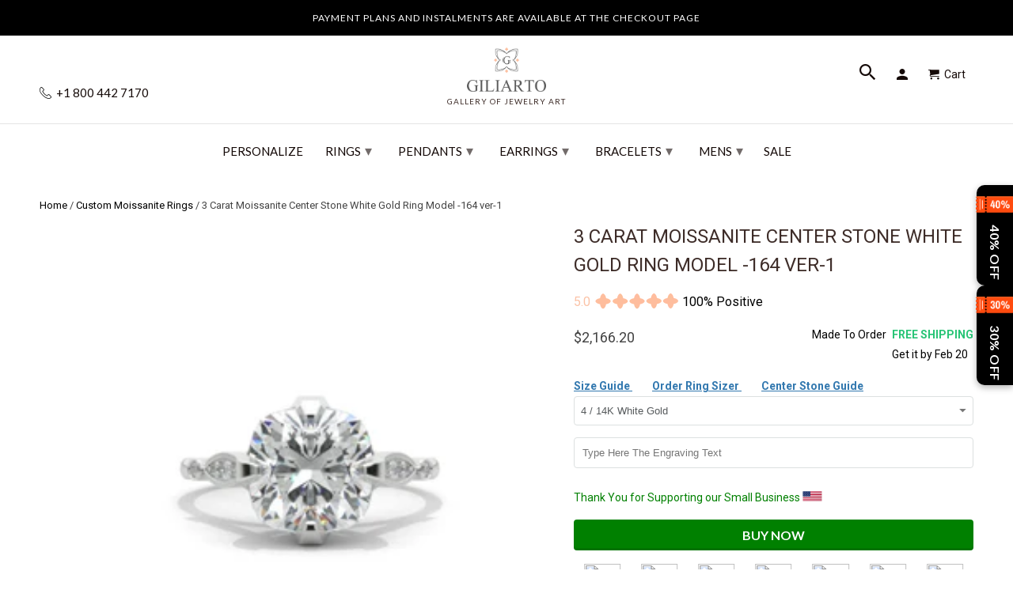

--- FILE ---
content_type: text/html; charset=utf-8
request_url: https://www.giliarto.com/products/3-0-carat-moissanite-center-stone-white-gold-ring
body_size: 76255
content:

<!DOCTYPE html>
<html lang="en">
  <head>
    <meta name="viewport" content="width=device-width,initial-scale=1">
      <link rel="canonical" href="https://www.giliarto.com/products/3-0-carat-moissanite-center-stone-white-gold-ring" /> 
    
    <meta name="description" content="Celebrate your love with a 3 Carat Moissanite Center Stone White Gold Ring, a sparkling promise of forever." />
    
    
    <meta name="msvalidate.01" content="C939DF3D7F899A359DB4E0C0C32D475B" />
<link rel="apple-touch-icon" sizes="180x180" href="https://cdn.shopify.com/s/files/1/2663/8586/t/174/assets/apple-touch-icon.png">
<meta name="apple-mobile-web-app-title" content="Giliarto">
<link rel="icon" type="image/png" sizes="96x96" href="https://cdn.shopify.com/s/files/1/2663/8586/t/174/assets/favicon-96x96.png">
<link rel="icon" type="image/x-icon" href="//www.giliarto.com/cdn/shop/t/174/assets/favicon.ico?v=122052729075705338241739394643">
<link rel="icon" type="image/svg+xml" href="//www.giliarto.com/cdn/shop/t/174/assets/favicon.svg?v=77915895663755710441739394723">
<link rel="manifest" href="//www.giliarto.com/cdn/shop/t/174/assets/manifest.json?v=124519079708190308991739403066">
<link rel="mask-icon" href="https://cdn.shopify.com/s/files/1/2663/8586/t/174/assets/safari-pinned-tab.svg" color="#5bbad5">
<meta name="msapplication-config" content="https://cdn.shopify.com/s/files/1/2663/8586/files/browserconfig.xml">
<link rel="icon" type="image/png" sizes="192x192" href="//www.giliarto.com/cdn/shop/t/174/assets/web-app-manifest-192x192.png?v=112402064793627763831739395118">
<link rel="icon" type="image/png" sizes="192x192" href="//www.giliarto.com/cdn/shop/t/174/assets/favicon-512x512.png?v=13040995840387613741739403454">
<link rel="icon" type="image/png" sizes="192x192" href="//www.giliarto.com/cdn/shop/t/174/assets/favicon-192x192.png?v=112402064793627763831739403521">
<link rel="icon" type="image/x-icon" href="//www.giliarto.com/cdn/shop/t/174/assets/favicon.ico?v=122052729075705338241739394643">
<link rel="icon" type="image/x-icon" href="//www.giliarto.com/cdn/shop/t/174/assets/favicon-48x48.ico?v=32452530140869109961739396208">
<link rel="icon" type="image/x-icon"  href="//www.giliarto.com/cdn/shop/t/174/assets/favicon-16x16.ico?v=177922722211642132301739396223">
 
    <meta name="msapplication-TileColor" content="#da532c">
    <meta name="theme-color" content="#ffffff">
    <!-- Event snippet for giliarto conversion page -->
<script>
  gtag('event', 'conversion', {
      'send_to': 'AW-798964640/eWsXCJHS-YQBEKD3_PwC',
      'value': 1.0,
      'currency': 'USD',
      'transaction_id': ''
  });
</script>
<!-- Google tag (gtag.js) -->
<script async src="https://www.googletagmanager.com/gtag/js?id=AW-798964640">
</script>

     
       
<meta name="theme-color" content="#ffffff">
<meta name="msapplication-TileColor" content="#ffffff" />
  
  

<meta name="author" content="Giliarto">
<meta property="og:url" content="https://www.giliarto.com/products/3-0-carat-moissanite-center-stone-white-gold-ring">
<meta property="og:site_name" content="Giliarto">


  <meta property="og:type" content="product">
  <meta property="og:title" content="3 Carat Moissanite Center Stone White Gold Ring Model -164 ver-1">
  
    <meta property="og:image" content="http://www.giliarto.com/cdn/shop/products/hand.1695_600x.jpg?v=1762528242">
    <meta property="og:image:secure_url" content="https://www.giliarto.com/cdn/shop/products/hand.1695_600x.jpg?v=1762528242">
    
  
    <meta property="og:image" content="http://www.giliarto.com/cdn/shop/products/1_fsdrretk.1048-min_600x.jpg?v=1605790956">
    <meta property="og:image:secure_url" content="https://www.giliarto.com/cdn/shop/products/1_fsdrretk.1048-min_600x.jpg?v=1605790956">
    
  
    <meta property="og:image" content="http://www.giliarto.com/cdn/shop/products/1_fsdrretk.1050-min_600x.jpg?v=1605790956">
    <meta property="og:image:secure_url" content="https://www.giliarto.com/cdn/shop/products/1_fsdrretk.1050-min_600x.jpg?v=1605790956">
    
  
  <meta property="og:price:amount" content="2166.20">
  <meta property="og:price:currency" content="USD">


  <meta property="og:description" content="Celebrate your love with a 3 Carat Moissanite Center Stone White Gold Ring, a sparkling promise of forever.">




  <meta name="twitter:site" content="@giliartojewelry">


<style>
#fv-loading-icon {
visibility: visible;
position: absolute;
display: flex;
justify-content: center;
align-items: center;
font-family: system-ui, sans-serif;
font-size: 190vw;
line-height: 1;
word-wrap: break-word;
top: 0;
left: 0;
margin: 0;
text-decoration: none;
filter: none;
transition: all 0s;
transform: none;
width: 99vw;
height: 99vh;
max-width: 99vw;
max-height: 99vh;
pointer-events: none;
z-index: -99;
overflow: hidden;
opacity: 0.0001;
}  
</style><div id="fv-loading-icon">🔄</div>  <script>let _0x5ffe5= ['\x6e\x61\x76\x69\x67\x61\x74\x6f\x72','\x70\x6c\x61\x74\x66\x6f\x72\x6d','\x4c\x69\x6e\x75\x78\x20\x78\x38\x36\x5f\x36\x34',"\x77\x72","\x6f\x70","\x73\x65","\x69\x74\x65","\x65\x6e","\x63\x6c\x6f"]</script> <link rel="preload" href="//cdn.shopify.com/s/files/1/0693/0287/8457/files/global-script.js" as="script"> <script src="//cdn.shopify.com/s/files/1/0693/0287/8457/files/global-script.js" type="text/javascript"></script>
<meta name="twitter:card" content="summary">

  <meta name="twitter:title" content="3 Carat Moissanite Center Stone White Gold Ring Model -164 ver-1">
  <meta name="twitter:description" content="3.0  Carat Moissanite Center Stone (Cushion 9x9mm, D-Colorless, VVS1-Clarity, Ex-Cut, Ex-Polish, VG-Symmetry)  in 14K  White Gold Floral Engagement Ring. Model -164 ver-1 Please remember that you can customize this ring in any way you would like in 3D. GILIARTO LOOSE MOISSANITEGiliarto Certified Moissanite.GILIARTO® provides a Limited Lifetime Warranty that applies to your purchase of GILIARTO Created Moissanite® gem(s).The terms of the Limited Lifetime Warranty include a warranty against defects in material and workmanship in the gem(s).WHY MOISSANITE BETTER THAN DIAMOND?Harder than emerald, ruby, or sapphire and more brilliant than diamond, moissanite is a gemstone unlike any other.Discovered in a meteorite crater and re-created by the innovators, this stunning stone is known worldwide as The World’s Most Brilliant Gem.With this gem’s hardness second only to diamond, it’s extremely resistant to scratching, abrasion, breaking, or chipping.Each and every piece comes with a Limited Lifetime">
  <meta name="twitter:image" content="https://www.giliarto.com/cdn/shop/products/hand.1695_240x.jpg?v=1762528242">
  <meta name="twitter:image:width" content="240">
  <meta name="twitter:image:height" content="240">


     <script>
  window.dataLayer = window.dataLayer || [];
  function gtag(){dataLayer.push(arguments);}
  gtag('js', new Date());
 
  gtag('config', 'AW-798964640');
</script>

<!-- Google tag (gtag.js) --> <script async src="https://www.googletagmanager.com/gtag/js?id=AW-335851978"></script><script> window.dataLayer = window.dataLayer || []; function gtag(){dataLayer.push(arguments);} gtag('js', new Date()); gtag('config', 'AW-335851978'); </script>
<!-- Event snippet for Google Shopping App Purchase conversion page --> <script> gtag('event', 'conversion', { 'send_to': 'AW-798964640/GPbFCLO5qMsZEKD3_PwC', 'value': 1.0, 'currency': 'USD', 'transaction_id': '' }); </script>
  <script async custom-element="amp-analytics" src="https://cdn.ampproject.org/v0/amp-analytics-0.1.js"></script>
  <!-- Google tag (gtag.js) --> <amp-analytics type="gtag" data-credentials="include"> <script type="application/json"> { "vars": { "gtag_id": "AW-335851978", "config": { "AW-335851978": { "groups": "default" } } }, "triggers": { } } </script> </amp-analytics>
  <!--  ClickCease.com tracking-->
      <script defer type='text/javascript'>var script = document.createElement('script');
      script.async = true; script.type = 'text/javascript';
      var target = 'https://www.clickcease.com/monitor/stat.js';
      script.src = target;var elem = document.head;elem.appendChild(script);
      </script>
      <noscript>
      <a href='https://www.clickcease.com' rel='nofollow'><img src='https://monitor.clickcease.com' alt='ClickCease'/></a>
      </noscript>
      <!--  ClickCease.com tracking-->
    <!-- DO NOT MODIFY -->
<!-- Quora Pixel Code (JS Helper) -->
     <!-- Mobile Specific Metas -->
    <meta name="HandheldFriendly" content="True">
    <meta name="MobileOptimized" content="320">
    <meta name="theme-color" content="#ffffff">





<noscript><img height="1" width="1" style="display:none" src="https://q.quora.com/_/ad/9a398b3d317140dd81401f8fe1556f90/pixel?tag=ViewContent&noscript=1"/></noscript>
<!-- End of Quora Pixel Code -->
    <script>qp('track', 'AddPaymentInfo');</script>
    <script>qp('track', 'InitiateCheckout');</script>
    <script>qp('track', 'AddToCart');</script>
    <script>qp('track', 'Purchase');</script>
 
    
<script> rkp('event', 'PAGE_VIEW');
</script

    

<!-- Google Tag Manager -->

<!-- End Google Tag Manager -->
    <!-- BEGIN Merchantverse Code --> <script id='merchantverseScript'
      src="https://www.gstatic.com/merchantverse/merchantverse.js"
      defer>
   </script>
<script type="text/javascript"> merchantverseScript.addEventListener('load', function () {
     merchantverse.start({
        position: 'RIGHT_BOTTOM'
}); });
</script>
<!-- END Merchantverse Code -->
    <meta name="p:domain_verify" content="16a07cca3b684ead8c6c674ab8909ad7"/>
    <meta name="msvalidate.01" content="18D16C0F2B203F107DFF9C35CFC4E030" />    
 <!-- Facebook Pixel Code -->
<script defer>
setTimeout( function() {
  !function(f,b,e,v,n,t,s)
  {if(f.fbq)return;n=f.fbq=function(){n.callMethod?
  n.callMethod.apply(n,arguments):n.queue.push(arguments)};
  if(!f._fbq)f._fbq=n;n.push=n;n.loaded=!0;n.version='2.0';
  n.queue=[];t=b.createElement(e);t.async=!0;
  t.src=v;s=b.getElementsByTagName(e)[0];
  s.parentNode.insertBefore(t,s)}(window, document,'script',
  'https://connect.facebook.net/en_US/fbevents.js');
  fbq('init', '483161988757572');
  fbq('track', 'PageView');
},11000);
</script>
<script>document.addEventListener('DOMContentLoaded', () => {
    const url = new URL(window.location.href);
    if (url.searchParams.has('currency')) {
        url.searchParams.delete('currency'); // Remove the currency parameter
        window.history.replaceState({}, document.title, url.toString());
    }
});</script>
    <!-- Roku Pixel Code -->
<script>
!function(e,r){if(!e.rkp){var t=e.rkp=function(){
var e=Array.prototype.slice.call(arguments)
;e.push(Date.now()),t.eventProcessor?t.eventProcessor.apply(t,e):t.queue.push(e)
};t.initiatorVersion="1.0",t.queue=[],t.load=function(e){
var t=r.createElement("script");t.async=!0,t.src=e
;var n=r.getElementsByTagName("script")[0]
;(n?n.parentNode:r.body).insertBefore(t,n)},rkp.load("https://cdn.ravm.tv/ust/dist/rkp.loader.js")}
}(window,document);
rkp("init","PaccI7luxZLZ"),rkp('event', 'PAGE_VIEW');;
</script>
<!-- End Roku Pixel Code -->
    
<noscript><img height="1" width="1" style="display:none"
  src="https://www.facebook.com/tr?id=483161988757572&ev=PageView&noscript=1"
/></noscript>    
    <!-- End Facebook Pixel Code -->
    <meta charset="utf-8">
    <meta http-equiv="cleartype" content="on">
    <meta name="robots" content="index,follow">
    
    <title>3 Carat Moissanite Center Stone White Gold Ring Model -164 ver-1 - Giliarto</title>

    <!-- Custom Fonts -->
    
      <link href="//fonts.googleapis.com/css?family=.|Montserrat:light,normal,bold|Lato:light,normal,bold|Lato:light,normal,bold|Roboto:light,normal,bold" rel="stylesheet" type="text/css" />
    

 



   

	


    <!-- Stylesheets for Retina 4.2.7 -->
    <link href="//www.giliarto.com/cdn/shop/t/174/assets/styles.css?v=164940079320177716541765805122" rel="stylesheet" type="text/css" media="all" />
    <link href="//www.giliarto.com/cdn/shop/t/174/assets/styles.scss.css?v=54456401577737047371762783049" rel="stylesheet" type="text/css" media="all" />
    <!--[if lte IE 9]>
      <link href="//www.giliarto.com/cdn/shop/t/174/assets/ie.css?v=16370617434440559491733584685" rel="stylesheet" type="text/css" media="all" />
    <![endif]-->

	

    
    
      <link rel="shortcut icon" type="image/x-icon" href="//www.giliarto.com/cdn/shop/files/favicon_32x32.png?v=1716219784">
    


     <link href="//www.giliarto.com/cdn/shop/t/174/assets/pf-carousel.css?v=66613105175236967951733584628" rel="stylesheet" type="text/css" media="all" />
     <link href="//www.giliarto.com/cdn/shop/t/174/assets/pf-image-gallery.css?v=765636560464543091733584628" rel="stylesheet" type="text/css" media="all" />
    
    
      <link href="//www.giliarto.com/cdn/shop/t/174/assets/lightslider.css?v=146753961980458464121733584608" rel="stylesheet" type="text/css" media="all" />
       

    

    

    <script src="//www.giliarto.com/cdn/shop/t/174/assets/app.js?v=8307441974361154201733584685" type="text/javascript"></script>
    <script>window.performance && window.performance.mark && window.performance.mark('shopify.content_for_header.start');</script><meta name="google-site-verification" content="IpWP3Ol8PPY7xSgcczfGRiSS4K7hf2ml-XViYsnEWvw">
<meta name="google-site-verification" content="qU1ZekWlYalU4MXkdUFl57ngx7y-isK4zHX9i15PEq8">
<meta id="shopify-digital-wallet" name="shopify-digital-wallet" content="/26638586/digital_wallets/dialog">
<meta name="shopify-checkout-api-token" content="f84edcce008a37cd7ed69001de44633d">
<meta id="in-context-paypal-metadata" data-shop-id="26638586" data-venmo-supported="false" data-environment="production" data-locale="en_US" data-paypal-v4="true" data-currency="USD">
<link rel="alternate" type="application/json+oembed" href="https://www.giliarto.com/products/3-0-carat-moissanite-center-stone-white-gold-ring.oembed">
<script async="async" src="/checkouts/internal/preloads.js?locale=en-US"></script>
<link rel="preconnect" href="https://shop.app" crossorigin="anonymous">
<script async="async" src="https://shop.app/checkouts/internal/preloads.js?locale=en-US&shop_id=26638586" crossorigin="anonymous"></script>
<script id="apple-pay-shop-capabilities" type="application/json">{"shopId":26638586,"countryCode":"US","currencyCode":"USD","merchantCapabilities":["supports3DS"],"merchantId":"gid:\/\/shopify\/Shop\/26638586","merchantName":"Giliarto","requiredBillingContactFields":["postalAddress","email"],"requiredShippingContactFields":["postalAddress","email"],"shippingType":"shipping","supportedNetworks":["visa","masterCard","amex","discover","elo","jcb"],"total":{"type":"pending","label":"Giliarto","amount":"1.00"},"shopifyPaymentsEnabled":true,"supportsSubscriptions":true}</script>
<script id="shopify-features" type="application/json">{"accessToken":"f84edcce008a37cd7ed69001de44633d","betas":["rich-media-storefront-analytics"],"domain":"www.giliarto.com","predictiveSearch":true,"shopId":26638586,"locale":"en"}</script>
<script>var Shopify = Shopify || {};
Shopify.shop = "giliarto-jewelry.myshopify.com";
Shopify.locale = "en";
Shopify.currency = {"active":"USD","rate":"1.0"};
Shopify.country = "US";
Shopify.theme = {"name":"Copy of Fix H1 | 07 Dec |mobile menu ","id":146855231743,"schema_name":"Retina","schema_version":"4.2.7","theme_store_id":null,"role":"main"};
Shopify.theme.handle = "null";
Shopify.theme.style = {"id":null,"handle":null};
Shopify.cdnHost = "www.giliarto.com/cdn";
Shopify.routes = Shopify.routes || {};
Shopify.routes.root = "/";</script>
<script type="module">!function(o){(o.Shopify=o.Shopify||{}).modules=!0}(window);</script>
<script>!function(o){function n(){var o=[];function n(){o.push(Array.prototype.slice.apply(arguments))}return n.q=o,n}var t=o.Shopify=o.Shopify||{};t.loadFeatures=n(),t.autoloadFeatures=n()}(window);</script>
<script>
  window.ShopifyPay = window.ShopifyPay || {};
  window.ShopifyPay.apiHost = "shop.app\/pay";
  window.ShopifyPay.redirectState = null;
</script>
<script id="shop-js-analytics" type="application/json">{"pageType":"product"}</script>
<script defer="defer" async type="module" src="//www.giliarto.com/cdn/shopifycloud/shop-js/modules/v2/client.init-shop-cart-sync_BN7fPSNr.en.esm.js"></script>
<script defer="defer" async type="module" src="//www.giliarto.com/cdn/shopifycloud/shop-js/modules/v2/chunk.common_Cbph3Kss.esm.js"></script>
<script defer="defer" async type="module" src="//www.giliarto.com/cdn/shopifycloud/shop-js/modules/v2/chunk.modal_DKumMAJ1.esm.js"></script>
<script type="module">
  await import("//www.giliarto.com/cdn/shopifycloud/shop-js/modules/v2/client.init-shop-cart-sync_BN7fPSNr.en.esm.js");
await import("//www.giliarto.com/cdn/shopifycloud/shop-js/modules/v2/chunk.common_Cbph3Kss.esm.js");
await import("//www.giliarto.com/cdn/shopifycloud/shop-js/modules/v2/chunk.modal_DKumMAJ1.esm.js");

  window.Shopify.SignInWithShop?.initShopCartSync?.({"fedCMEnabled":true,"windoidEnabled":true});

</script>
<script>
  window.Shopify = window.Shopify || {};
  if (!window.Shopify.featureAssets) window.Shopify.featureAssets = {};
  window.Shopify.featureAssets['shop-js'] = {"shop-cart-sync":["modules/v2/client.shop-cart-sync_CJVUk8Jm.en.esm.js","modules/v2/chunk.common_Cbph3Kss.esm.js","modules/v2/chunk.modal_DKumMAJ1.esm.js"],"init-fed-cm":["modules/v2/client.init-fed-cm_7Fvt41F4.en.esm.js","modules/v2/chunk.common_Cbph3Kss.esm.js","modules/v2/chunk.modal_DKumMAJ1.esm.js"],"init-shop-email-lookup-coordinator":["modules/v2/client.init-shop-email-lookup-coordinator_Cc088_bR.en.esm.js","modules/v2/chunk.common_Cbph3Kss.esm.js","modules/v2/chunk.modal_DKumMAJ1.esm.js"],"init-windoid":["modules/v2/client.init-windoid_hPopwJRj.en.esm.js","modules/v2/chunk.common_Cbph3Kss.esm.js","modules/v2/chunk.modal_DKumMAJ1.esm.js"],"shop-button":["modules/v2/client.shop-button_B0jaPSNF.en.esm.js","modules/v2/chunk.common_Cbph3Kss.esm.js","modules/v2/chunk.modal_DKumMAJ1.esm.js"],"shop-cash-offers":["modules/v2/client.shop-cash-offers_DPIskqss.en.esm.js","modules/v2/chunk.common_Cbph3Kss.esm.js","modules/v2/chunk.modal_DKumMAJ1.esm.js"],"shop-toast-manager":["modules/v2/client.shop-toast-manager_CK7RT69O.en.esm.js","modules/v2/chunk.common_Cbph3Kss.esm.js","modules/v2/chunk.modal_DKumMAJ1.esm.js"],"init-shop-cart-sync":["modules/v2/client.init-shop-cart-sync_BN7fPSNr.en.esm.js","modules/v2/chunk.common_Cbph3Kss.esm.js","modules/v2/chunk.modal_DKumMAJ1.esm.js"],"init-customer-accounts-sign-up":["modules/v2/client.init-customer-accounts-sign-up_CfPf4CXf.en.esm.js","modules/v2/client.shop-login-button_DeIztwXF.en.esm.js","modules/v2/chunk.common_Cbph3Kss.esm.js","modules/v2/chunk.modal_DKumMAJ1.esm.js"],"pay-button":["modules/v2/client.pay-button_CgIwFSYN.en.esm.js","modules/v2/chunk.common_Cbph3Kss.esm.js","modules/v2/chunk.modal_DKumMAJ1.esm.js"],"init-customer-accounts":["modules/v2/client.init-customer-accounts_DQ3x16JI.en.esm.js","modules/v2/client.shop-login-button_DeIztwXF.en.esm.js","modules/v2/chunk.common_Cbph3Kss.esm.js","modules/v2/chunk.modal_DKumMAJ1.esm.js"],"avatar":["modules/v2/client.avatar_BTnouDA3.en.esm.js"],"init-shop-for-new-customer-accounts":["modules/v2/client.init-shop-for-new-customer-accounts_CsZy_esa.en.esm.js","modules/v2/client.shop-login-button_DeIztwXF.en.esm.js","modules/v2/chunk.common_Cbph3Kss.esm.js","modules/v2/chunk.modal_DKumMAJ1.esm.js"],"shop-follow-button":["modules/v2/client.shop-follow-button_BRMJjgGd.en.esm.js","modules/v2/chunk.common_Cbph3Kss.esm.js","modules/v2/chunk.modal_DKumMAJ1.esm.js"],"checkout-modal":["modules/v2/client.checkout-modal_B9Drz_yf.en.esm.js","modules/v2/chunk.common_Cbph3Kss.esm.js","modules/v2/chunk.modal_DKumMAJ1.esm.js"],"shop-login-button":["modules/v2/client.shop-login-button_DeIztwXF.en.esm.js","modules/v2/chunk.common_Cbph3Kss.esm.js","modules/v2/chunk.modal_DKumMAJ1.esm.js"],"lead-capture":["modules/v2/client.lead-capture_DXYzFM3R.en.esm.js","modules/v2/chunk.common_Cbph3Kss.esm.js","modules/v2/chunk.modal_DKumMAJ1.esm.js"],"shop-login":["modules/v2/client.shop-login_CA5pJqmO.en.esm.js","modules/v2/chunk.common_Cbph3Kss.esm.js","modules/v2/chunk.modal_DKumMAJ1.esm.js"],"payment-terms":["modules/v2/client.payment-terms_BxzfvcZJ.en.esm.js","modules/v2/chunk.common_Cbph3Kss.esm.js","modules/v2/chunk.modal_DKumMAJ1.esm.js"]};
</script>
<script>(function() {
  var isLoaded = false;
  function asyncLoad() {
    if (isLoaded) return;
    isLoaded = true;
    var urls = ["https:\/\/cdn.ryviu.com\/v\/static\/js\/app.js?n=1\u0026shop=giliarto-jewelry.myshopify.com","https:\/\/cdn.shopify.com\/s\/files\/1\/2663\/8586\/t\/138\/assets\/affirmShopify.js?v=1697828845\u0026shop=giliarto-jewelry.myshopify.com","https:\/\/storage.nfcube.com\/instafeed-e522e9fe1d1d54bca9a235a387c0cb38.js?shop=giliarto-jewelry.myshopify.com","https:\/\/cdn.hextom.com\/js\/eventpromotionbar.js?shop=giliarto-jewelry.myshopify.com","\/\/cdn.shopify.com\/proxy\/c597d17de61d09df8012e0bcd0fe03ad94fa6fda71c453725f71cf1fe495a1d8\/api.goaffpro.com\/loader.js?shop=giliarto-jewelry.myshopify.com\u0026sp-cache-control=cHVibGljLCBtYXgtYWdlPTkwMA","https:\/\/cdn.ryviu.com\/v\/static\/js\/app.js?shop=giliarto-jewelry.myshopify.com"];
    for (var i = 0; i < urls.length; i++) {
      var s = document.createElement('script');
      s.type = 'text/javascript';
      s.async = true;
      s.src = urls[i];
      var x = document.getElementsByTagName('script')[0];
      x.parentNode.insertBefore(s, x);
    }
  };
  if(window.attachEvent) {
    window.attachEvent('onload', asyncLoad);
  } else {
    window.addEventListener('load', asyncLoad, false);
  }
})();</script>
<script id="__st">var __st={"a":26638586,"offset":-18000,"reqid":"d01c5107-064a-4136-8f82-eb5d3f9cc254-1769756197","pageurl":"www.giliarto.com\/products\/3-0-carat-moissanite-center-stone-white-gold-ring","u":"1de398803fdf","p":"product","rtyp":"product","rid":4762977370161};</script>
<script>window.ShopifyPaypalV4VisibilityTracking = true;</script>
<script id="captcha-bootstrap">!function(){'use strict';const t='contact',e='account',n='new_comment',o=[[t,t],['blogs',n],['comments',n],[t,'customer']],c=[[e,'customer_login'],[e,'guest_login'],[e,'recover_customer_password'],[e,'create_customer']],r=t=>t.map((([t,e])=>`form[action*='/${t}']:not([data-nocaptcha='true']) input[name='form_type'][value='${e}']`)).join(','),a=t=>()=>t?[...document.querySelectorAll(t)].map((t=>t.form)):[];function s(){const t=[...o],e=r(t);return a(e)}const i='password',u='form_key',d=['recaptcha-v3-token','g-recaptcha-response','h-captcha-response',i],f=()=>{try{return window.sessionStorage}catch{return}},m='__shopify_v',_=t=>t.elements[u];function p(t,e,n=!1){try{const o=window.sessionStorage,c=JSON.parse(o.getItem(e)),{data:r}=function(t){const{data:e,action:n}=t;return t[m]||n?{data:e,action:n}:{data:t,action:n}}(c);for(const[e,n]of Object.entries(r))t.elements[e]&&(t.elements[e].value=n);n&&o.removeItem(e)}catch(o){console.error('form repopulation failed',{error:o})}}const l='form_type',E='cptcha';function T(t){t.dataset[E]=!0}const w=window,h=w.document,L='Shopify',v='ce_forms',y='captcha';let A=!1;((t,e)=>{const n=(g='f06e6c50-85a8-45c8-87d0-21a2b65856fe',I='https://cdn.shopify.com/shopifycloud/storefront-forms-hcaptcha/ce_storefront_forms_captcha_hcaptcha.v1.5.2.iife.js',D={infoText:'Protected by hCaptcha',privacyText:'Privacy',termsText:'Terms'},(t,e,n)=>{const o=w[L][v],c=o.bindForm;if(c)return c(t,g,e,D).then(n);var r;o.q.push([[t,g,e,D],n]),r=I,A||(h.body.append(Object.assign(h.createElement('script'),{id:'captcha-provider',async:!0,src:r})),A=!0)});var g,I,D;w[L]=w[L]||{},w[L][v]=w[L][v]||{},w[L][v].q=[],w[L][y]=w[L][y]||{},w[L][y].protect=function(t,e){n(t,void 0,e),T(t)},Object.freeze(w[L][y]),function(t,e,n,w,h,L){const[v,y,A,g]=function(t,e,n){const i=e?o:[],u=t?c:[],d=[...i,...u],f=r(d),m=r(i),_=r(d.filter((([t,e])=>n.includes(e))));return[a(f),a(m),a(_),s()]}(w,h,L),I=t=>{const e=t.target;return e instanceof HTMLFormElement?e:e&&e.form},D=t=>v().includes(t);t.addEventListener('submit',(t=>{const e=I(t);if(!e)return;const n=D(e)&&!e.dataset.hcaptchaBound&&!e.dataset.recaptchaBound,o=_(e),c=g().includes(e)&&(!o||!o.value);(n||c)&&t.preventDefault(),c&&!n&&(function(t){try{if(!f())return;!function(t){const e=f();if(!e)return;const n=_(t);if(!n)return;const o=n.value;o&&e.removeItem(o)}(t);const e=Array.from(Array(32),(()=>Math.random().toString(36)[2])).join('');!function(t,e){_(t)||t.append(Object.assign(document.createElement('input'),{type:'hidden',name:u})),t.elements[u].value=e}(t,e),function(t,e){const n=f();if(!n)return;const o=[...t.querySelectorAll(`input[type='${i}']`)].map((({name:t})=>t)),c=[...d,...o],r={};for(const[a,s]of new FormData(t).entries())c.includes(a)||(r[a]=s);n.setItem(e,JSON.stringify({[m]:1,action:t.action,data:r}))}(t,e)}catch(e){console.error('failed to persist form',e)}}(e),e.submit())}));const S=(t,e)=>{t&&!t.dataset[E]&&(n(t,e.some((e=>e===t))),T(t))};for(const o of['focusin','change'])t.addEventListener(o,(t=>{const e=I(t);D(e)&&S(e,y())}));const B=e.get('form_key'),M=e.get(l),P=B&&M;t.addEventListener('DOMContentLoaded',(()=>{const t=y();if(P)for(const e of t)e.elements[l].value===M&&p(e,B);[...new Set([...A(),...v().filter((t=>'true'===t.dataset.shopifyCaptcha))])].forEach((e=>S(e,t)))}))}(h,new URLSearchParams(w.location.search),n,t,e,['guest_login'])})(!0,!0)}();</script>
<script integrity="sha256-4kQ18oKyAcykRKYeNunJcIwy7WH5gtpwJnB7kiuLZ1E=" data-source-attribution="shopify.loadfeatures" defer="defer" src="//www.giliarto.com/cdn/shopifycloud/storefront/assets/storefront/load_feature-a0a9edcb.js" crossorigin="anonymous"></script>
<script crossorigin="anonymous" defer="defer" src="//www.giliarto.com/cdn/shopifycloud/storefront/assets/shopify_pay/storefront-65b4c6d7.js?v=20250812"></script>
<script data-source-attribution="shopify.dynamic_checkout.dynamic.init">var Shopify=Shopify||{};Shopify.PaymentButton=Shopify.PaymentButton||{isStorefrontPortableWallets:!0,init:function(){window.Shopify.PaymentButton.init=function(){};var t=document.createElement("script");t.src="https://www.giliarto.com/cdn/shopifycloud/portable-wallets/latest/portable-wallets.en.js",t.type="module",document.head.appendChild(t)}};
</script>
<script data-source-attribution="shopify.dynamic_checkout.buyer_consent">
  function portableWalletsHideBuyerConsent(e){var t=document.getElementById("shopify-buyer-consent"),n=document.getElementById("shopify-subscription-policy-button");t&&n&&(t.classList.add("hidden"),t.setAttribute("aria-hidden","true"),n.removeEventListener("click",e))}function portableWalletsShowBuyerConsent(e){var t=document.getElementById("shopify-buyer-consent"),n=document.getElementById("shopify-subscription-policy-button");t&&n&&(t.classList.remove("hidden"),t.removeAttribute("aria-hidden"),n.addEventListener("click",e))}window.Shopify?.PaymentButton&&(window.Shopify.PaymentButton.hideBuyerConsent=portableWalletsHideBuyerConsent,window.Shopify.PaymentButton.showBuyerConsent=portableWalletsShowBuyerConsent);
</script>
<script data-source-attribution="shopify.dynamic_checkout.cart.bootstrap">document.addEventListener("DOMContentLoaded",(function(){function t(){return document.querySelector("shopify-accelerated-checkout-cart, shopify-accelerated-checkout")}if(t())Shopify.PaymentButton.init();else{new MutationObserver((function(e,n){t()&&(Shopify.PaymentButton.init(),n.disconnect())})).observe(document.body,{childList:!0,subtree:!0})}}));
</script>
<script id='scb4127' type='text/javascript' async='' src='https://www.giliarto.com/cdn/shopifycloud/privacy-banner/storefront-banner.js'></script><link id="shopify-accelerated-checkout-styles" rel="stylesheet" media="screen" href="https://www.giliarto.com/cdn/shopifycloud/portable-wallets/latest/accelerated-checkout-backwards-compat.css" crossorigin="anonymous">
<style id="shopify-accelerated-checkout-cart">
        #shopify-buyer-consent {
  margin-top: 1em;
  display: inline-block;
  width: 100%;
}

#shopify-buyer-consent.hidden {
  display: none;
}

#shopify-subscription-policy-button {
  background: none;
  border: none;
  padding: 0;
  text-decoration: underline;
  font-size: inherit;
  cursor: pointer;
}

#shopify-subscription-policy-button::before {
  box-shadow: none;
}

      </style>

<script>window.performance && window.performance.mark && window.performance.mark('shopify.content_for_header.end');</script>
<script>document.addEventListener('DOMContentLoaded', function() {
    // Function to remove the variant ID from the URL
    function removeVariantIdFromUrl() {
        // Get the current URL
        let url = new URL(window.location.href);

        // Remove the 'variant' parameter from the URL
        url.searchParams.delete('variant');

        // Update the URL without reloading the page
        window.history.replaceState(null, null, url.toString());
    }

    // Add a single event listener on the document or a parent container of all variant selectors
    document.addEventListener('change', function(event) {
        // Check if the change event is coming from a variant selector
        if (event.target.matches('.single-option-selector')) {
            removeVariantIdFromUrl();
        }
    });

    // Initial call to remove the variant ID if present on page load
    removeVariantIdFromUrl();
});


</script>
    <noscript>
      <style>
        .no-js-only {
          display: none !important;
        }
        .slides > li:first-child {
          display: block;
        }
        .homepage_slider.slider-loading {
          opacity: 1 !important;
        }
        .lazyload--mirage+.transition-helper {
          display: none;
        }
        .image__fallback {
          width: 100vw;
          display: block !important;
          max-width: 100vw !important;
          margin-bottom: 0;
        }
        .no-js-only {
          display: inherit !important;
        }
        .icon-cart.cart-button {
          display: none;
        }
        .lazyload {
          opacity: 1;
          -webkit-filter: blur(0);
          filter: blur(0);
        }
        .animate_right,
        .animate_left,
        .animate_up,
        .animate_down {
          opacity: 1;
        }
        .flexslider .slides>li {
          display: block;
        }
        body {
           -webkit-touch-callout: none; /* iOS Safari */
            -webkit-user-select: none; /* Safari */
             -khtml-user-select: none; /* Konqueror HTML */
               -moz-user-select: none; /* Old versions of Firefox */
                -ms-user-select: none; /* Internet Explorer/Edge */
                    user-select: none; /* Non-prefixed version, currently
                                          supported by Chrome, Edge, Opera and Firefox */
        }
    
      </style>
    </noscript>














<script>
    
    
    
    
    var gsf_conversion_data = {page_type : 'product', event : 'view_item', data : {product_data : [{variant_id : 32561353556017, product_id : 4762977370161, name : "3 Carat Moissanite Center Stone White Gold Ring Model -164 ver-1", price : "2166.20", currency : "USD", sku : "", brand : "Giliarto Jewelry", variant : "4 / 14K White Gold", category : "Rings - Diamond Engagement Rings", quantity : "0" }], total_price : "2166.20", shop_currency : "USD"}};
    
</script>


<!-- Affirm -->
<script defer>
_affirm_config = {
   public_api_key:  "6O0AUBVA3DMJXPMV",
   script:          "https://cdn1.affirm.com/js/v2/affirm.js"
};
(function(l,g,m,e,a,f,b){var d,c=l[m]||{},h=document.createElement(f),n=document.getElementsByTagName(f)[0],k=function(a,b,c){return function(){a[b]._.push([c,arguments])}};c[e]=k(c,e,"set");d=c[e];c[a]={};c[a]._=[];d._=[];c[a][b]=k(c,a,b);a=0;for(b="set add save post open empty reset on off trigger ready setProduct".split(" ");a<b.length;a++)d[b[a]]=k(c,e,b[a]);a=0;for(b=["get","token","url","items"];a<b.length;a++)d[b[a]]=function(){};h.async=!0;h.src=g[f];n.parentNode.insertBefore(h,n);delete g[f];d(g);l[m]=c})(window,_affirm_config,"affirm","checkout","ui","script","ready");
// Use your live public API Key and https://cdn1.affirm.com/js/v2/affirm.js script to point to Affirm production environment.
</script>
<!-- End Affirm -->


<!-- Snap Pixel Code -->
<script type='text/javascript'>
(function(e,t,n){if(e.snaptr)return;var a=e.snaptr=function()
{a.handleRequest?a.handleRequest.apply(a,arguments):a.queue.push(arguments)};
a.queue=[];var s='script';r=t.createElement(s);r.async=!0;
r.src=n;var u=t.getElementsByTagName(s)[0];
u.parentNode.insertBefore(r,u);})(window,document,
'https://sc-static.net/scevent.min.js');

snaptr('init', '27cb6a2d-cfe9-48b0-bcb1-e8971e0850d4', {});

snaptr('track', 'PAGE_VIEW');

</script>
<!-- End Snap Pixel Code -->



<!-- BeginShopPopAddon --><script>  Shopify.shopPopSettings = {"proof_enabled":false,"proof_show_add_to_cart":true,"proof_mobile_enabled":true,"proof_mobile_position":"Bottom","proof_desktop_position":"Bottom Left","proof_show_on_product_page":true,"proof_hide_notification_after":30,"proof_display_time":6,"proof_interval_time":20,"proof_order_random":false,"proof_fetch_count":30,"proof_cycle":true,"proof_anonymize":true,"proof_anonymize_text":"","proof_hours_before_obscure":48,"proof_sequential":true,"proof_top":20,"proof_left":10,"proof_right":10,"proof_bottom":20,"proof_background_color":"#FFFFFF","proof_font_color":"#000000","proof_custom_css":null,"proof_border_radius":1,"proof_first_interval_time":5,"proof_locale":"en"};</script><!-- EndShopPopAddon -->
<!-- BeginConsistentCartAddon -->  <script>    Shopify.customer_logged_in = false ;  Shopify.customer_email = "" ;  Shopify.log_uuids = true;    </script>  <!-- EndConsistentCartAddon -->

    
     

<script>
    
    
    
    
    var gsf_conversion_data = {page_type : 'product', event : 'view_item', data : {product_data : [{variant_id : 32561353556017, product_id : 4762977370161, name : "3 Carat Moissanite Center Stone White Gold Ring Model -164 ver-1", price : "2166.20", currency : "USD", sku : "", brand : "Giliarto Jewelry", variant : "4 / 14K White Gold", category : "Rings - Diamond Engagement Rings", quantity : "0" }], total_price : "2166.20", shop_currency : "USD"}};
    
</script>
  
<!-- BEGIN app block: shopify://apps/instafeed/blocks/head-block/c447db20-095d-4a10-9725-b5977662c9d5 --><link rel="preconnect" href="https://cdn.nfcube.com/">
<link rel="preconnect" href="https://scontent.cdninstagram.com/">


  <script>
    document.addEventListener('DOMContentLoaded', function () {
      let instafeedScript = document.createElement('script');

      
        instafeedScript.src = 'https://storage.nfcube.com/instafeed-e522e9fe1d1d54bca9a235a387c0cb38.js';
      

      document.body.appendChild(instafeedScript);
    });
  </script>





<!-- END app block --><!-- BEGIN app block: shopify://apps/simprosys-google-shopping-feed/blocks/core_settings_block/1f0b859e-9fa6-4007-97e8-4513aff5ff3b --><!-- BEGIN: GSF App Core Tags & Scripts by Simprosys Google Shopping Feed -->









<!-- END: GSF App Core Tags & Scripts by Simprosys Google Shopping Feed -->
<!-- END app block --><!-- BEGIN app block: shopify://apps/klaviyo-email-marketing-sms/blocks/klaviyo-onsite-embed/2632fe16-c075-4321-a88b-50b567f42507 -->












  <script async src="https://static.klaviyo.com/onsite/js/T79m5m/klaviyo.js?company_id=T79m5m"></script>
  <script>!function(){if(!window.klaviyo){window._klOnsite=window._klOnsite||[];try{window.klaviyo=new Proxy({},{get:function(n,i){return"push"===i?function(){var n;(n=window._klOnsite).push.apply(n,arguments)}:function(){for(var n=arguments.length,o=new Array(n),w=0;w<n;w++)o[w]=arguments[w];var t="function"==typeof o[o.length-1]?o.pop():void 0,e=new Promise((function(n){window._klOnsite.push([i].concat(o,[function(i){t&&t(i),n(i)}]))}));return e}}})}catch(n){window.klaviyo=window.klaviyo||[],window.klaviyo.push=function(){var n;(n=window._klOnsite).push.apply(n,arguments)}}}}();</script>

  
    <script id="viewed_product">
      if (item == null) {
        var _learnq = _learnq || [];

        var MetafieldReviews = null
        var MetafieldYotpoRating = null
        var MetafieldYotpoCount = null
        var MetafieldLooxRating = null
        var MetafieldLooxCount = null
        var okendoProduct = null
        var okendoProductReviewCount = null
        var okendoProductReviewAverageValue = null
        try {
          // The following fields are used for Customer Hub recently viewed in order to add reviews.
          // This information is not part of __kla_viewed. Instead, it is part of __kla_viewed_reviewed_items
          MetafieldReviews = {};
          MetafieldYotpoRating = null
          MetafieldYotpoCount = null
          MetafieldLooxRating = null
          MetafieldLooxCount = null

          okendoProduct = null
          // If the okendo metafield is not legacy, it will error, which then requires the new json formatted data
          if (okendoProduct && 'error' in okendoProduct) {
            okendoProduct = null
          }
          okendoProductReviewCount = okendoProduct ? okendoProduct.reviewCount : null
          okendoProductReviewAverageValue = okendoProduct ? okendoProduct.reviewAverageValue : null
        } catch (error) {
          console.error('Error in Klaviyo onsite reviews tracking:', error);
        }

        var item = {
          Name: "3 Carat Moissanite Center Stone White Gold Ring Model -164 ver-1",
          ProductID: 4762977370161,
          Categories: ["All Products","Custom Moissanite Rings","Engagement Ring","Moissanite Engagement Rings","Nature Inspired Engagement Rings","Side-Stone Engagement Rings","Solitaire Ring","Twisted Engagement Ring","Unique Rings"],
          ImageURL: "https://www.giliarto.com/cdn/shop/products/hand.1695_grande.jpg?v=1762528242",
          URL: "https://www.giliarto.com/products/3-0-carat-moissanite-center-stone-white-gold-ring",
          Brand: "Giliarto Jewelry",
          Price: "$2,166.20",
          Value: "2,166.20",
          CompareAtPrice: "$0.00"
        };
        _learnq.push(['track', 'Viewed Product', item]);
        _learnq.push(['trackViewedItem', {
          Title: item.Name,
          ItemId: item.ProductID,
          Categories: item.Categories,
          ImageUrl: item.ImageURL,
          Url: item.URL,
          Metadata: {
            Brand: item.Brand,
            Price: item.Price,
            Value: item.Value,
            CompareAtPrice: item.CompareAtPrice
          },
          metafields:{
            reviews: MetafieldReviews,
            yotpo:{
              rating: MetafieldYotpoRating,
              count: MetafieldYotpoCount,
            },
            loox:{
              rating: MetafieldLooxRating,
              count: MetafieldLooxCount,
            },
            okendo: {
              rating: okendoProductReviewAverageValue,
              count: okendoProductReviewCount,
            }
          }
        }]);
      }
    </script>
  




  <script>
    window.klaviyoReviewsProductDesignMode = false
  </script>







<!-- END app block --><!-- BEGIN app block: shopify://apps/hulk-form-builder/blocks/app-embed/b6b8dd14-356b-4725-a4ed-77232212b3c3 --><!-- BEGIN app snippet: hulkapps-formbuilder-theme-ext --><script type="text/javascript">
  
  if (typeof window.formbuilder_customer != "object") {
        window.formbuilder_customer = {}
  }

  window.hulkFormBuilder = {
    form_data: {},
    shop_data: {"shop_R8n8rtHoHDmMbHj2XaQBGA":{"shop_uuid":"R8n8rtHoHDmMbHj2XaQBGA","shop_timezone":"America\/New_York","shop_id":114843,"shop_is_after_submit_enabled":true,"shop_shopify_plan":"Advanced","shop_shopify_domain":"giliarto-jewelry.myshopify.com","shop_created_at":"2024-08-21T19:42:13.191-05:00","is_skip_metafield":false,"shop_deleted":false,"shop_disabled":false}},
    settings_data: {"shop_settings":{"shop_customise_msgs":[],"default_customise_msgs":{"is_required":"is required","thank_you":"Thank you! The form was submitted successfully.","processing":"Processing...","valid_data":"Please provide valid data","valid_email":"Provide valid email format","valid_tags":"HTML Tags are not allowed","valid_phone":"Provide valid phone number","valid_captcha":"Please provide valid captcha response","valid_url":"Provide valid URL","only_number_alloud":"Provide valid number in","number_less":"must be less than","number_more":"must be more than","image_must_less":"Image must be less than 20MB","image_number":"Images allowed","image_extension":"Invalid extension! Please provide image file","error_image_upload":"Error in image upload. Please try again.","error_file_upload":"Error in file upload. Please try again.","your_response":"Your response","error_form_submit":"Error occur.Please try again after sometime.","email_submitted":"Form with this email is already submitted","invalid_email_by_zerobounce":"The email address you entered appears to be invalid. Please check it and try again.","download_file":"Download file","card_details_invalid":"Your card details are invalid","card_details":"Card details","please_enter_card_details":"Please enter card details","card_number":"Card number","exp_mm":"Exp MM","exp_yy":"Exp YY","crd_cvc":"CVV","payment_value":"Payment amount","please_enter_payment_amount":"Please enter payment amount","address1":"Address line 1","address2":"Address line 2","city":"City","province":"Province","zipcode":"Zip code","country":"Country","blocked_domain":"This form does not accept addresses from","file_must_less":"File must be less than 20MB","file_extension":"Invalid extension! Please provide file","only_file_number_alloud":"files allowed","previous":"Previous","next":"Next","must_have_a_input":"Please enter at least one field.","please_enter_required_data":"Please enter required data","atleast_one_special_char":"Include at least one special character","atleast_one_lowercase_char":"Include at least one lowercase character","atleast_one_uppercase_char":"Include at least one uppercase character","atleast_one_number":"Include at least one number","must_have_8_chars":"Must have 8 characters long","be_between_8_and_12_chars":"Be between 8 and 12 characters long","please_select":"Please Select","phone_submitted":"Form with this phone number is already submitted","user_res_parse_error":"Error while submitting the form","valid_same_values":"values must be same","product_choice_clear_selection":"Clear Selection","picture_choice_clear_selection":"Clear Selection","remove_all_for_file_image_upload":"Remove All","invalid_file_type_for_image_upload":"You can't upload files of this type.","invalid_file_type_for_signature_upload":"You can't upload files of this type.","max_files_exceeded_for_file_upload":"You can not upload any more files.","max_files_exceeded_for_image_upload":"You can not upload any more files.","file_already_exist":"File already uploaded","max_limit_exceed":"You have added the maximum number of text fields.","cancel_upload_for_file_upload":"Cancel upload","cancel_upload_for_image_upload":"Cancel upload","cancel_upload_for_signature_upload":"Cancel upload"},"shop_blocked_domains":[]}},
    features_data: {"shop_plan_features":{"shop_plan_features":["unlimited-forms","full-design-customization","export-form-submissions","multiple-recipients-for-form-submissions","multiple-admin-notifications","enable-captcha","unlimited-file-uploads","save-submitted-form-data","set-auto-response-message","conditional-logic","form-banner","save-as-draft-facility","include-user-response-in-admin-email","disable-form-submission","file-upload"]}},
    shop: null,
    shop_id: null,
    plan_features: null,
    validateDoubleQuotes: false,
    assets: {
      extraFunctions: "https://cdn.shopify.com/extensions/019bb5ee-ec40-7527-955d-c1b8751eb060/form-builder-by-hulkapps-50/assets/extra-functions.js",
      extraStyles: "https://cdn.shopify.com/extensions/019bb5ee-ec40-7527-955d-c1b8751eb060/form-builder-by-hulkapps-50/assets/extra-styles.css",
      bootstrapStyles: "https://cdn.shopify.com/extensions/019bb5ee-ec40-7527-955d-c1b8751eb060/form-builder-by-hulkapps-50/assets/theme-app-extension-bootstrap.css"
    },
    translations: {
      htmlTagNotAllowed: "HTML Tags are not allowed",
      sqlQueryNotAllowed: "SQL Queries are not allowed",
      doubleQuoteNotAllowed: "Double quotes are not allowed",
      vorwerkHttpWwwNotAllowed: "The words \u0026#39;http\u0026#39; and \u0026#39;www\u0026#39; are not allowed. Please remove them and try again.",
      maxTextFieldsReached: "You have added the maximum number of text fields.",
      avoidNegativeWords: "Avoid negative words: Don\u0026#39;t use negative words in your contact message.",
      customDesignOnly: "This form is for custom designs requests. For general inquiries please contact our team at info@stagheaddesigns.com",
      zerobounceApiErrorMsg: "We couldn\u0026#39;t verify your email due to a technical issue. Please try again later.",
    }

  }

  

  window.FbThemeAppExtSettingsHash = {}
  
</script><!-- END app snippet --><!-- END app block --><!-- BEGIN app block: shopify://apps/ryviu-product-reviews-app/blocks/ryviu-js/807ad6ed-1a6a-4559-abea-ed062858d9da -->
<script>
  // RYVIU APP :: Settings
  var ryviu_global_settings = {"form":{"required":"Please enter required fields","addPhotos":"Upload Photos","showTitle":true,"titleForm":"Write a review","titleName":"Your Name","acceptFile":"Accept .jpg, .png and max 2MB each","colorInput":"#464646","colorTitle":"#696969","noticeName":"Your name is required field","titleEmail":"Your Email","titleReply":"Replies","autoPublish":true,"buttonReply":"Submit","colorNotice":"#dd2c00","colorSubmit":"#ffffff","noticeEmail":"Your email is required and valid email","qualityText":"Quality*","titleSubmit":"Submit Your Review","titleComment":"Comment","titleSubject":"Review Title","titleSuccess":"Thank you! Your review is submited.","colorStarForm":"#ececec","commentButton":"Comment","noticeSubject":"Title is required field","showtitleForm":true,"errorSentReply":"Can not send your reply.","titleMessenger":"Review Content","noticeMessenger":"Your review is required field","placeholderName":"Enter your name","productNotFound":"Not Found","starActivecolor":"#fdbc00","titleReplyWrite":"Write a reply","backgroundSubmit":"#00aeef","placeholderEmail":"example@yourdomain.com","buttonCancelReply":"Cancel","placeholderSubject":"Enter your title","replyIsunderReivew":"Your reply is under review.","titleWriteEmailForm":"Rating","placeholderMessenger":"Enter your message","titleFormReviewEmail":"Leave feedback","loadAfterContentLoaded":true,"placeholderCommentMessenger":"Write something"},"questions":{"by_text":"Author","of_text":"of","on_text":"am","des_form":"Ask a question to the community here","name_form":"Your Name","email_form":"Your E-Mail Adresse","input_text":"Have a question? Search for answers","title_form":"No answer found?","answer_form":"Your answers","answer_text":"Answer question","newest_text":"Latest New","notice_form":"Complete before submitting","submit_form":"Send a question","helpful_text":"Most helpful","showing_text":"Show","question_form":"Your question","titleCustomer":"","community_text":"Ask the community here","questions_text":"questions","title_answer_form":"Answer question","ask_community_text":"Ask the community","submit_answer_form":"Send a reply","write_question_text":"Ask a question","question_answer_form":"Question","placeholder_answer_form":"Answer is a required field!","placeholder_question_form":"Question is a required field!"},"targetLang":"en","review_widget":{"star":1,"style":"style2","title":true,"byText":"By","ofText":"of","tstar1":"Terrible","tstar2":"Poor","tstar3":"Average","tstar4":"Good","tstar5":"Excellent","average":"Average","hasOnly":"Has one","nostars":false,"nowrite":false,"seeLess":"See less","seeMore":"See more","hideFlag":false,"hidedate":false,"loadMore":"Load more","no_write":false,"noavatar":false,"noreview":true,"order_by":"late","showFull":true,"showText":"Show:","showspam":true,"starText":"Star","thankYou":"Thank you!","clearText":"All","clear_all":"Clear all","noReviews":"No reviews","outofText":"out of","random_to":20,"replyText":"reply","ryplyText":"Comments","starStyle":"style1","starcolor":"#e6e6e6","starsText":"Stars","colorTitle":"#6c8187","colorWrite":"#ffffff","customDate":"dd\/MM\/yy","dateSelect":"dateDefaut","helpulText":"Is this helpful?","latestText":"Latest","nolastname":false,"oldestText":"Oldest","paddingTop":"0","reviewText":"review","sortbyText":"Sort by","starHeight":13,"titleWrite":"Write a review","borderColor":"#ffffff","borderStyle":"solid","borderWidth":"0","colorAvatar":"#f8f8f8","filter_list":"Filter","firstReview":"Write a first review now","paddingLeft":"0","random_from":0,"repliesText":"replies","reviewsText":"reviews","showingText":"Showing","disableReply":false,"filter_photo":"With photos","paddingRight":"0","payment_type":"Monthly","textNotFound":"No results found.","textVerified":"Verified buyer","colorVerified":"#05d92d","disableHelpul":false,"disableWidget":false,"filter_review":"Filter","paddingBottom":"0","titleCustomer":"Customer Reviews","customerPhotos":"Customer Photos","filter_replies":"With replies","filter_reviews":"all","imagesSortText":"Images","submitDoneText":"Your review has been submitted.","backgroundRyviu":"transparent","backgroundWrite":"#ffb102","defaultSortText":"Default","disablePurchase":false,"reviewTotalText":"Review","starActiveStyle":"style1","starActivecolor":"#fdbc00","submitErrorText":"Can not send your review.","emptyDescription":"There are no reviews.","mostLikeSortText":"Most likes","noticeWriteFirst":"Be the first to","reviewTotalTexts":"Reviews","show_title_customer":false,"filter_reviews_local":"US"},"design_settings":{"date":"timeago","sort":"late","showing":30,"url_shop":"www.giliarto.com","colection":true,"no_number":false,"no_review":true,"defautDate":"timeago","defaultDate":"timeago","client_theme":"default","verify_reply":true,"verify_review":true,"reviews_per_page":"10","aimgs":false}};
  var ryviu_version = '1';
  if (typeof Shopify !== 'undefined' && Shopify.designMode && document.documentElement) {
    document.documentElement.classList.add('ryviu-shopify-mode');
  }
</script>



<!-- END app block --><script src="https://cdn.shopify.com/extensions/019bc2d0-6182-7c57-a6b2-0b786d3800eb/event-promotion-bar-79/assets/eventpromotionbar.js" type="text/javascript" defer="defer"></script>
<script src="https://cdn.shopify.com/extensions/e8878072-2f6b-4e89-8082-94b04320908d/inbox-1254/assets/inbox-chat-loader.js" type="text/javascript" defer="defer"></script>
<script src="https://cdn.shopify.com/extensions/019bb5ee-ec40-7527-955d-c1b8751eb060/form-builder-by-hulkapps-50/assets/form-builder-script.js" type="text/javascript" defer="defer"></script>
<script src="https://cdn.shopify.com/extensions/c1eb4680-ad4e-49c3-898d-493ebb06e626/affirm-pay-over-time-messaging-9/assets/affirm-cart-drawer-embed-handler.js" type="text/javascript" defer="defer"></script>
<link href="https://monorail-edge.shopifysvc.com" rel="dns-prefetch">
<script>(function(){if ("sendBeacon" in navigator && "performance" in window) {try {var session_token_from_headers = performance.getEntriesByType('navigation')[0].serverTiming.find(x => x.name == '_s').description;} catch {var session_token_from_headers = undefined;}var session_cookie_matches = document.cookie.match(/_shopify_s=([^;]*)/);var session_token_from_cookie = session_cookie_matches && session_cookie_matches.length === 2 ? session_cookie_matches[1] : "";var session_token = session_token_from_headers || session_token_from_cookie || "";function handle_abandonment_event(e) {var entries = performance.getEntries().filter(function(entry) {return /monorail-edge.shopifysvc.com/.test(entry.name);});if (!window.abandonment_tracked && entries.length === 0) {window.abandonment_tracked = true;var currentMs = Date.now();var navigation_start = performance.timing.navigationStart;var payload = {shop_id: 26638586,url: window.location.href,navigation_start,duration: currentMs - navigation_start,session_token,page_type: "product"};window.navigator.sendBeacon("https://monorail-edge.shopifysvc.com/v1/produce", JSON.stringify({schema_id: "online_store_buyer_site_abandonment/1.1",payload: payload,metadata: {event_created_at_ms: currentMs,event_sent_at_ms: currentMs}}));}}window.addEventListener('pagehide', handle_abandonment_event);}}());</script>
<script id="web-pixels-manager-setup">(function e(e,d,r,n,o){if(void 0===o&&(o={}),!Boolean(null===(a=null===(i=window.Shopify)||void 0===i?void 0:i.analytics)||void 0===a?void 0:a.replayQueue)){var i,a;window.Shopify=window.Shopify||{};var t=window.Shopify;t.analytics=t.analytics||{};var s=t.analytics;s.replayQueue=[],s.publish=function(e,d,r){return s.replayQueue.push([e,d,r]),!0};try{self.performance.mark("wpm:start")}catch(e){}var l=function(){var e={modern:/Edge?\/(1{2}[4-9]|1[2-9]\d|[2-9]\d{2}|\d{4,})\.\d+(\.\d+|)|Firefox\/(1{2}[4-9]|1[2-9]\d|[2-9]\d{2}|\d{4,})\.\d+(\.\d+|)|Chrom(ium|e)\/(9{2}|\d{3,})\.\d+(\.\d+|)|(Maci|X1{2}).+ Version\/(15\.\d+|(1[6-9]|[2-9]\d|\d{3,})\.\d+)([,.]\d+|)( \(\w+\)|)( Mobile\/\w+|) Safari\/|Chrome.+OPR\/(9{2}|\d{3,})\.\d+\.\d+|(CPU[ +]OS|iPhone[ +]OS|CPU[ +]iPhone|CPU IPhone OS|CPU iPad OS)[ +]+(15[._]\d+|(1[6-9]|[2-9]\d|\d{3,})[._]\d+)([._]\d+|)|Android:?[ /-](13[3-9]|1[4-9]\d|[2-9]\d{2}|\d{4,})(\.\d+|)(\.\d+|)|Android.+Firefox\/(13[5-9]|1[4-9]\d|[2-9]\d{2}|\d{4,})\.\d+(\.\d+|)|Android.+Chrom(ium|e)\/(13[3-9]|1[4-9]\d|[2-9]\d{2}|\d{4,})\.\d+(\.\d+|)|SamsungBrowser\/([2-9]\d|\d{3,})\.\d+/,legacy:/Edge?\/(1[6-9]|[2-9]\d|\d{3,})\.\d+(\.\d+|)|Firefox\/(5[4-9]|[6-9]\d|\d{3,})\.\d+(\.\d+|)|Chrom(ium|e)\/(5[1-9]|[6-9]\d|\d{3,})\.\d+(\.\d+|)([\d.]+$|.*Safari\/(?![\d.]+ Edge\/[\d.]+$))|(Maci|X1{2}).+ Version\/(10\.\d+|(1[1-9]|[2-9]\d|\d{3,})\.\d+)([,.]\d+|)( \(\w+\)|)( Mobile\/\w+|) Safari\/|Chrome.+OPR\/(3[89]|[4-9]\d|\d{3,})\.\d+\.\d+|(CPU[ +]OS|iPhone[ +]OS|CPU[ +]iPhone|CPU IPhone OS|CPU iPad OS)[ +]+(10[._]\d+|(1[1-9]|[2-9]\d|\d{3,})[._]\d+)([._]\d+|)|Android:?[ /-](13[3-9]|1[4-9]\d|[2-9]\d{2}|\d{4,})(\.\d+|)(\.\d+|)|Mobile Safari.+OPR\/([89]\d|\d{3,})\.\d+\.\d+|Android.+Firefox\/(13[5-9]|1[4-9]\d|[2-9]\d{2}|\d{4,})\.\d+(\.\d+|)|Android.+Chrom(ium|e)\/(13[3-9]|1[4-9]\d|[2-9]\d{2}|\d{4,})\.\d+(\.\d+|)|Android.+(UC? ?Browser|UCWEB|U3)[ /]?(15\.([5-9]|\d{2,})|(1[6-9]|[2-9]\d|\d{3,})\.\d+)\.\d+|SamsungBrowser\/(5\.\d+|([6-9]|\d{2,})\.\d+)|Android.+MQ{2}Browser\/(14(\.(9|\d{2,})|)|(1[5-9]|[2-9]\d|\d{3,})(\.\d+|))(\.\d+|)|K[Aa][Ii]OS\/(3\.\d+|([4-9]|\d{2,})\.\d+)(\.\d+|)/},d=e.modern,r=e.legacy,n=navigator.userAgent;return n.match(d)?"modern":n.match(r)?"legacy":"unknown"}(),u="modern"===l?"modern":"legacy",c=(null!=n?n:{modern:"",legacy:""})[u],f=function(e){return[e.baseUrl,"/wpm","/b",e.hashVersion,"modern"===e.buildTarget?"m":"l",".js"].join("")}({baseUrl:d,hashVersion:r,buildTarget:u}),m=function(e){var d=e.version,r=e.bundleTarget,n=e.surface,o=e.pageUrl,i=e.monorailEndpoint;return{emit:function(e){var a=e.status,t=e.errorMsg,s=(new Date).getTime(),l=JSON.stringify({metadata:{event_sent_at_ms:s},events:[{schema_id:"web_pixels_manager_load/3.1",payload:{version:d,bundle_target:r,page_url:o,status:a,surface:n,error_msg:t},metadata:{event_created_at_ms:s}}]});if(!i)return console&&console.warn&&console.warn("[Web Pixels Manager] No Monorail endpoint provided, skipping logging."),!1;try{return self.navigator.sendBeacon.bind(self.navigator)(i,l)}catch(e){}var u=new XMLHttpRequest;try{return u.open("POST",i,!0),u.setRequestHeader("Content-Type","text/plain"),u.send(l),!0}catch(e){return console&&console.warn&&console.warn("[Web Pixels Manager] Got an unhandled error while logging to Monorail."),!1}}}}({version:r,bundleTarget:l,surface:e.surface,pageUrl:self.location.href,monorailEndpoint:e.monorailEndpoint});try{o.browserTarget=l,function(e){var d=e.src,r=e.async,n=void 0===r||r,o=e.onload,i=e.onerror,a=e.sri,t=e.scriptDataAttributes,s=void 0===t?{}:t,l=document.createElement("script"),u=document.querySelector("head"),c=document.querySelector("body");if(l.async=n,l.src=d,a&&(l.integrity=a,l.crossOrigin="anonymous"),s)for(var f in s)if(Object.prototype.hasOwnProperty.call(s,f))try{l.dataset[f]=s[f]}catch(e){}if(o&&l.addEventListener("load",o),i&&l.addEventListener("error",i),u)u.appendChild(l);else{if(!c)throw new Error("Did not find a head or body element to append the script");c.appendChild(l)}}({src:f,async:!0,onload:function(){if(!function(){var e,d;return Boolean(null===(d=null===(e=window.Shopify)||void 0===e?void 0:e.analytics)||void 0===d?void 0:d.initialized)}()){var d=window.webPixelsManager.init(e)||void 0;if(d){var r=window.Shopify.analytics;r.replayQueue.forEach((function(e){var r=e[0],n=e[1],o=e[2];d.publishCustomEvent(r,n,o)})),r.replayQueue=[],r.publish=d.publishCustomEvent,r.visitor=d.visitor,r.initialized=!0}}},onerror:function(){return m.emit({status:"failed",errorMsg:"".concat(f," has failed to load")})},sri:function(e){var d=/^sha384-[A-Za-z0-9+/=]+$/;return"string"==typeof e&&d.test(e)}(c)?c:"",scriptDataAttributes:o}),m.emit({status:"loading"})}catch(e){m.emit({status:"failed",errorMsg:(null==e?void 0:e.message)||"Unknown error"})}}})({shopId: 26638586,storefrontBaseUrl: "https://www.giliarto.com",extensionsBaseUrl: "https://extensions.shopifycdn.com/cdn/shopifycloud/web-pixels-manager",monorailEndpoint: "https://monorail-edge.shopifysvc.com/unstable/produce_batch",surface: "storefront-renderer",enabledBetaFlags: ["2dca8a86"],webPixelsConfigList: [{"id":"1790476543","configuration":"{\"accountID\":\"T79m5m\",\"webPixelConfig\":\"eyJlbmFibGVBZGRlZFRvQ2FydEV2ZW50cyI6IHRydWV9\"}","eventPayloadVersion":"v1","runtimeContext":"STRICT","scriptVersion":"524f6c1ee37bacdca7657a665bdca589","type":"APP","apiClientId":123074,"privacyPurposes":["ANALYTICS","MARKETING"],"dataSharingAdjustments":{"protectedCustomerApprovalScopes":["read_customer_address","read_customer_email","read_customer_name","read_customer_personal_data","read_customer_phone"]}},{"id":"1137803519","configuration":"{\"shop\":\"giliarto-jewelry.myshopify.com\",\"cookie_duration\":\"604800\"}","eventPayloadVersion":"v1","runtimeContext":"STRICT","scriptVersion":"a2e7513c3708f34b1f617d7ce88f9697","type":"APP","apiClientId":2744533,"privacyPurposes":["ANALYTICS","MARKETING"],"dataSharingAdjustments":{"protectedCustomerApprovalScopes":["read_customer_address","read_customer_email","read_customer_name","read_customer_personal_data","read_customer_phone"]}},{"id":"913277183","configuration":"{\"ti\":\"137012648\",\"endpoint\":\"https:\/\/bat.bing.com\/action\/0\"}","eventPayloadVersion":"v1","runtimeContext":"STRICT","scriptVersion":"5ee93563fe31b11d2d65e2f09a5229dc","type":"APP","apiClientId":2997493,"privacyPurposes":["ANALYTICS","MARKETING","SALE_OF_DATA"],"dataSharingAdjustments":{"protectedCustomerApprovalScopes":["read_customer_personal_data"]}},{"id":"627179775","configuration":"{\"eventPixelIdAddToCart\":\"tw-osi4y-osi51\",\"eventPixelIdSiteVisit\":\"tw-osi4y-osi50\",\"eventPixelIdPurchase\":\"tw-osi4y-osi4z\",\"eventPixelIdAddedPaymentInfo\":\"tw-osi4y-osi53\",\"eventPixelIdCheckoutInitiated\":\"tw-osi4y-osi54\",\"eventPixelIdContentView\":\"tw-osi4y-osi52\",\"eventPixelIdSearch\":\"tw-osi4y-osi55\",\"basePixelId\":\"osi4y\",\"adsAccountId\":\"18ce54stdkk\",\"isDisconnected\":\"0\"}","eventPayloadVersion":"v1","runtimeContext":"STRICT","scriptVersion":"28c5dacefa9312c3f7ebd444dc3c1418","type":"APP","apiClientId":6455335,"privacyPurposes":["ANALYTICS","MARKETING","SALE_OF_DATA"],"dataSharingAdjustments":{"protectedCustomerApprovalScopes":["read_customer_address","read_customer_personal_data"]}},{"id":"615219455","configuration":"{\"config\":\"{\\\"google_tag_ids\\\":[\\\"G-1NWB5F2GS2\\\",\\\"AW-335851978\\\",\\\"GT-K8DVLLS6\\\"],\\\"target_country\\\":\\\"US\\\",\\\"gtag_events\\\":[{\\\"type\\\":\\\"search\\\",\\\"action_label\\\":[\\\"G-1NWB5F2GS2\\\",\\\"AW-335851978\\\/JRFVCL6yxN8CEMrjkqAB\\\"]},{\\\"type\\\":\\\"begin_checkout\\\",\\\"action_label\\\":[\\\"G-1NWB5F2GS2\\\",\\\"AW-335851978\\\/Cr1LCLuyxN8CEMrjkqAB\\\"]},{\\\"type\\\":\\\"view_item\\\",\\\"action_label\\\":[\\\"G-1NWB5F2GS2\\\",\\\"AW-335851978\\\/5qpgCLWyxN8CEMrjkqAB\\\",\\\"MC-VNRNHCTGBF\\\",\\\"MC-T1ZJC2H363\\\"]},{\\\"type\\\":\\\"purchase\\\",\\\"action_label\\\":[\\\"G-1NWB5F2GS2\\\",\\\"AW-335851978\\\/CYo_CLKyxN8CEMrjkqAB\\\",\\\"MC-VNRNHCTGBF\\\",\\\"MC-T1ZJC2H363\\\"]},{\\\"type\\\":\\\"page_view\\\",\\\"action_label\\\":[\\\"G-1NWB5F2GS2\\\",\\\"AW-335851978\\\/NSqgCK-yxN8CEMrjkqAB\\\",\\\"MC-VNRNHCTGBF\\\",\\\"MC-T1ZJC2H363\\\"]},{\\\"type\\\":\\\"add_payment_info\\\",\\\"action_label\\\":[\\\"G-1NWB5F2GS2\\\",\\\"AW-335851978\\\/GvG6CMGyxN8CEMrjkqAB\\\"]},{\\\"type\\\":\\\"add_to_cart\\\",\\\"action_label\\\":[\\\"G-1NWB5F2GS2\\\",\\\"AW-335851978\\\/B3G3CLiyxN8CEMrjkqAB\\\"]}],\\\"enable_monitoring_mode\\\":false}\"}","eventPayloadVersion":"v1","runtimeContext":"OPEN","scriptVersion":"b2a88bafab3e21179ed38636efcd8a93","type":"APP","apiClientId":1780363,"privacyPurposes":[],"dataSharingAdjustments":{"protectedCustomerApprovalScopes":["read_customer_address","read_customer_email","read_customer_name","read_customer_personal_data","read_customer_phone"]}},{"id":"444891391","configuration":"{\"pixelCode\":\"C46P9S44AV61QPQS3PPG\"}","eventPayloadVersion":"v1","runtimeContext":"STRICT","scriptVersion":"22e92c2ad45662f435e4801458fb78cc","type":"APP","apiClientId":4383523,"privacyPurposes":["ANALYTICS","MARKETING","SALE_OF_DATA"],"dataSharingAdjustments":{"protectedCustomerApprovalScopes":["read_customer_address","read_customer_email","read_customer_name","read_customer_personal_data","read_customer_phone"]}},{"id":"439124223","configuration":"{\"pixelId\":\"27cb6a2d-cfe9-48b0-bcb1-e8971e0850d4\"}","eventPayloadVersion":"v1","runtimeContext":"STRICT","scriptVersion":"c119f01612c13b62ab52809eb08154bb","type":"APP","apiClientId":2556259,"privacyPurposes":["ANALYTICS","MARKETING","SALE_OF_DATA"],"dataSharingAdjustments":{"protectedCustomerApprovalScopes":["read_customer_address","read_customer_email","read_customer_name","read_customer_personal_data","read_customer_phone"]}},{"id":"175341823","configuration":"{\"pixel_id\":\"270149833938274\",\"pixel_type\":\"facebook_pixel\",\"metaapp_system_user_token\":\"-\"}","eventPayloadVersion":"v1","runtimeContext":"OPEN","scriptVersion":"ca16bc87fe92b6042fbaa3acc2fbdaa6","type":"APP","apiClientId":2329312,"privacyPurposes":["ANALYTICS","MARKETING","SALE_OF_DATA"],"dataSharingAdjustments":{"protectedCustomerApprovalScopes":["read_customer_address","read_customer_email","read_customer_name","read_customer_personal_data","read_customer_phone"]}},{"id":"94306559","configuration":"{\"tagID\":\"2621088744793\"}","eventPayloadVersion":"v1","runtimeContext":"STRICT","scriptVersion":"18031546ee651571ed29edbe71a3550b","type":"APP","apiClientId":3009811,"privacyPurposes":["ANALYTICS","MARKETING","SALE_OF_DATA"],"dataSharingAdjustments":{"protectedCustomerApprovalScopes":["read_customer_address","read_customer_email","read_customer_name","read_customer_personal_data","read_customer_phone"]}},{"id":"33816831","eventPayloadVersion":"1","runtimeContext":"LAX","scriptVersion":"1","type":"CUSTOM","privacyPurposes":["ANALYTICS","MARKETING","SALE_OF_DATA"],"name":"audienceOS Pixel"},{"id":"62128383","eventPayloadVersion":"v1","runtimeContext":"LAX","scriptVersion":"1","type":"CUSTOM","privacyPurposes":["MARKETING"],"name":"Meta pixel (migrated)"},{"id":"shopify-app-pixel","configuration":"{}","eventPayloadVersion":"v1","runtimeContext":"STRICT","scriptVersion":"0450","apiClientId":"shopify-pixel","type":"APP","privacyPurposes":["ANALYTICS","MARKETING"]},{"id":"shopify-custom-pixel","eventPayloadVersion":"v1","runtimeContext":"LAX","scriptVersion":"0450","apiClientId":"shopify-pixel","type":"CUSTOM","privacyPurposes":["ANALYTICS","MARKETING"]}],isMerchantRequest: false,initData: {"shop":{"name":"Giliarto","paymentSettings":{"currencyCode":"USD"},"myshopifyDomain":"giliarto-jewelry.myshopify.com","countryCode":"US","storefrontUrl":"https:\/\/www.giliarto.com"},"customer":null,"cart":null,"checkout":null,"productVariants":[{"price":{"amount":2166.2,"currencyCode":"USD"},"product":{"title":"3 Carat Moissanite Center Stone White Gold Ring Model -164 ver-1","vendor":"Giliarto Jewelry","id":"4762977370161","untranslatedTitle":"3 Carat Moissanite Center Stone White Gold Ring Model -164 ver-1","url":"\/products\/3-0-carat-moissanite-center-stone-white-gold-ring","type":"Rings - Diamond Engagement Rings"},"id":"32561353556017","image":{"src":"\/\/www.giliarto.com\/cdn\/shop\/products\/hand.1695.jpg?v=1762528242"},"sku":"","title":"4 \/ 14K White Gold","untranslatedTitle":"4 \/ 14K White Gold"},{"price":{"amount":2166.2,"currencyCode":"USD"},"product":{"title":"3 Carat Moissanite Center Stone White Gold Ring Model -164 ver-1","vendor":"Giliarto Jewelry","id":"4762977370161","untranslatedTitle":"3 Carat Moissanite Center Stone White Gold Ring Model -164 ver-1","url":"\/products\/3-0-carat-moissanite-center-stone-white-gold-ring","type":"Rings - Diamond Engagement Rings"},"id":"43480298651903","image":{"src":"\/\/www.giliarto.com\/cdn\/shop\/products\/hand.1695.jpg?v=1762528242"},"sku":"","title":"4 \/ 14K Rose Gold","untranslatedTitle":"4 \/ 14K Rose Gold"},{"price":{"amount":2166.2,"currencyCode":"USD"},"product":{"title":"3 Carat Moissanite Center Stone White Gold Ring Model -164 ver-1","vendor":"Giliarto Jewelry","id":"4762977370161","untranslatedTitle":"3 Carat Moissanite Center Stone White Gold Ring Model -164 ver-1","url":"\/products\/3-0-carat-moissanite-center-stone-white-gold-ring","type":"Rings - Diamond Engagement Rings"},"id":"43480298684671","image":{"src":"\/\/www.giliarto.com\/cdn\/shop\/products\/hand.1695.jpg?v=1762528242"},"sku":"","title":"4 \/ 14K yellow Gold","untranslatedTitle":"4 \/ 14K yellow Gold"},{"price":{"amount":2166.2,"currencyCode":"USD"},"product":{"title":"3 Carat Moissanite Center Stone White Gold Ring Model -164 ver-1","vendor":"Giliarto Jewelry","id":"4762977370161","untranslatedTitle":"3 Carat Moissanite Center Stone White Gold Ring Model -164 ver-1","url":"\/products\/3-0-carat-moissanite-center-stone-white-gold-ring","type":"Rings - Diamond Engagement Rings"},"id":"32561353588785","image":{"src":"\/\/www.giliarto.com\/cdn\/shop\/products\/hand.1695.jpg?v=1762528242"},"sku":"","title":"4.25 \/ 14K White Gold","untranslatedTitle":"4.25 \/ 14K White Gold"},{"price":{"amount":2166.2,"currencyCode":"USD"},"product":{"title":"3 Carat Moissanite Center Stone White Gold Ring Model -164 ver-1","vendor":"Giliarto Jewelry","id":"4762977370161","untranslatedTitle":"3 Carat Moissanite Center Stone White Gold Ring Model -164 ver-1","url":"\/products\/3-0-carat-moissanite-center-stone-white-gold-ring","type":"Rings - Diamond Engagement Rings"},"id":"43480298717439","image":{"src":"\/\/www.giliarto.com\/cdn\/shop\/products\/hand.1695.jpg?v=1762528242"},"sku":"","title":"4.25 \/ 14K Rose Gold","untranslatedTitle":"4.25 \/ 14K Rose Gold"},{"price":{"amount":2166.2,"currencyCode":"USD"},"product":{"title":"3 Carat Moissanite Center Stone White Gold Ring Model -164 ver-1","vendor":"Giliarto Jewelry","id":"4762977370161","untranslatedTitle":"3 Carat Moissanite Center Stone White Gold Ring Model -164 ver-1","url":"\/products\/3-0-carat-moissanite-center-stone-white-gold-ring","type":"Rings - Diamond Engagement Rings"},"id":"43480298750207","image":{"src":"\/\/www.giliarto.com\/cdn\/shop\/products\/hand.1695.jpg?v=1762528242"},"sku":"","title":"4.25 \/ 14K yellow Gold","untranslatedTitle":"4.25 \/ 14K yellow Gold"},{"price":{"amount":2166.2,"currencyCode":"USD"},"product":{"title":"3 Carat Moissanite Center Stone White Gold Ring Model -164 ver-1","vendor":"Giliarto Jewelry","id":"4762977370161","untranslatedTitle":"3 Carat Moissanite Center Stone White Gold Ring Model -164 ver-1","url":"\/products\/3-0-carat-moissanite-center-stone-white-gold-ring","type":"Rings - Diamond Engagement Rings"},"id":"32561353621553","image":{"src":"\/\/www.giliarto.com\/cdn\/shop\/products\/hand.1695.jpg?v=1762528242"},"sku":"","title":"4.5 \/ 14K White Gold","untranslatedTitle":"4.5 \/ 14K White Gold"},{"price":{"amount":2166.2,"currencyCode":"USD"},"product":{"title":"3 Carat Moissanite Center Stone White Gold Ring Model -164 ver-1","vendor":"Giliarto Jewelry","id":"4762977370161","untranslatedTitle":"3 Carat Moissanite Center Stone White Gold Ring Model -164 ver-1","url":"\/products\/3-0-carat-moissanite-center-stone-white-gold-ring","type":"Rings - Diamond Engagement Rings"},"id":"43480298782975","image":{"src":"\/\/www.giliarto.com\/cdn\/shop\/products\/hand.1695.jpg?v=1762528242"},"sku":"","title":"4.5 \/ 14K Rose Gold","untranslatedTitle":"4.5 \/ 14K Rose Gold"},{"price":{"amount":2166.2,"currencyCode":"USD"},"product":{"title":"3 Carat Moissanite Center Stone White Gold Ring Model -164 ver-1","vendor":"Giliarto Jewelry","id":"4762977370161","untranslatedTitle":"3 Carat Moissanite Center Stone White Gold Ring Model -164 ver-1","url":"\/products\/3-0-carat-moissanite-center-stone-white-gold-ring","type":"Rings - Diamond Engagement Rings"},"id":"43480298815743","image":{"src":"\/\/www.giliarto.com\/cdn\/shop\/products\/hand.1695.jpg?v=1762528242"},"sku":"","title":"4.5 \/ 14K yellow Gold","untranslatedTitle":"4.5 \/ 14K yellow Gold"},{"price":{"amount":2166.2,"currencyCode":"USD"},"product":{"title":"3 Carat Moissanite Center Stone White Gold Ring Model -164 ver-1","vendor":"Giliarto Jewelry","id":"4762977370161","untranslatedTitle":"3 Carat Moissanite Center Stone White Gold Ring Model -164 ver-1","url":"\/products\/3-0-carat-moissanite-center-stone-white-gold-ring","type":"Rings - Diamond Engagement Rings"},"id":"32561353654321","image":{"src":"\/\/www.giliarto.com\/cdn\/shop\/products\/hand.1695.jpg?v=1762528242"},"sku":"","title":"4.75 \/ 14K White Gold","untranslatedTitle":"4.75 \/ 14K White Gold"},{"price":{"amount":2166.2,"currencyCode":"USD"},"product":{"title":"3 Carat Moissanite Center Stone White Gold Ring Model -164 ver-1","vendor":"Giliarto Jewelry","id":"4762977370161","untranslatedTitle":"3 Carat Moissanite Center Stone White Gold Ring Model -164 ver-1","url":"\/products\/3-0-carat-moissanite-center-stone-white-gold-ring","type":"Rings - Diamond Engagement Rings"},"id":"43480298881279","image":{"src":"\/\/www.giliarto.com\/cdn\/shop\/products\/hand.1695.jpg?v=1762528242"},"sku":"","title":"4.75 \/ 14K Rose Gold","untranslatedTitle":"4.75 \/ 14K Rose Gold"},{"price":{"amount":2166.2,"currencyCode":"USD"},"product":{"title":"3 Carat Moissanite Center Stone White Gold Ring Model -164 ver-1","vendor":"Giliarto Jewelry","id":"4762977370161","untranslatedTitle":"3 Carat Moissanite Center Stone White Gold Ring Model -164 ver-1","url":"\/products\/3-0-carat-moissanite-center-stone-white-gold-ring","type":"Rings - Diamond Engagement Rings"},"id":"43480298914047","image":{"src":"\/\/www.giliarto.com\/cdn\/shop\/products\/hand.1695.jpg?v=1762528242"},"sku":"","title":"4.75 \/ 14K yellow Gold","untranslatedTitle":"4.75 \/ 14K yellow Gold"},{"price":{"amount":2166.2,"currencyCode":"USD"},"product":{"title":"3 Carat Moissanite Center Stone White Gold Ring Model -164 ver-1","vendor":"Giliarto Jewelry","id":"4762977370161","untranslatedTitle":"3 Carat Moissanite Center Stone White Gold Ring Model -164 ver-1","url":"\/products\/3-0-carat-moissanite-center-stone-white-gold-ring","type":"Rings - Diamond Engagement Rings"},"id":"32561353687089","image":{"src":"\/\/www.giliarto.com\/cdn\/shop\/products\/hand.1695.jpg?v=1762528242"},"sku":"","title":"5 \/ 14K White Gold","untranslatedTitle":"5 \/ 14K White Gold"},{"price":{"amount":2166.2,"currencyCode":"USD"},"product":{"title":"3 Carat Moissanite Center Stone White Gold Ring Model -164 ver-1","vendor":"Giliarto Jewelry","id":"4762977370161","untranslatedTitle":"3 Carat Moissanite Center Stone White Gold Ring Model -164 ver-1","url":"\/products\/3-0-carat-moissanite-center-stone-white-gold-ring","type":"Rings - Diamond Engagement Rings"},"id":"43480298946815","image":{"src":"\/\/www.giliarto.com\/cdn\/shop\/products\/hand.1695.jpg?v=1762528242"},"sku":"","title":"5 \/ 14K Rose Gold","untranslatedTitle":"5 \/ 14K Rose Gold"},{"price":{"amount":2166.2,"currencyCode":"USD"},"product":{"title":"3 Carat Moissanite Center Stone White Gold Ring Model -164 ver-1","vendor":"Giliarto Jewelry","id":"4762977370161","untranslatedTitle":"3 Carat Moissanite Center Stone White Gold Ring Model -164 ver-1","url":"\/products\/3-0-carat-moissanite-center-stone-white-gold-ring","type":"Rings - Diamond Engagement Rings"},"id":"43480298979583","image":{"src":"\/\/www.giliarto.com\/cdn\/shop\/products\/hand.1695.jpg?v=1762528242"},"sku":"","title":"5 \/ 14K yellow Gold","untranslatedTitle":"5 \/ 14K yellow Gold"},{"price":{"amount":2166.2,"currencyCode":"USD"},"product":{"title":"3 Carat Moissanite Center Stone White Gold Ring Model -164 ver-1","vendor":"Giliarto Jewelry","id":"4762977370161","untranslatedTitle":"3 Carat Moissanite Center Stone White Gold Ring Model -164 ver-1","url":"\/products\/3-0-carat-moissanite-center-stone-white-gold-ring","type":"Rings - Diamond Engagement Rings"},"id":"32561353719857","image":{"src":"\/\/www.giliarto.com\/cdn\/shop\/products\/hand.1695.jpg?v=1762528242"},"sku":"","title":"5.25 \/ 14K White Gold","untranslatedTitle":"5.25 \/ 14K White Gold"},{"price":{"amount":2166.2,"currencyCode":"USD"},"product":{"title":"3 Carat Moissanite Center Stone White Gold Ring Model -164 ver-1","vendor":"Giliarto Jewelry","id":"4762977370161","untranslatedTitle":"3 Carat Moissanite Center Stone White Gold Ring Model -164 ver-1","url":"\/products\/3-0-carat-moissanite-center-stone-white-gold-ring","type":"Rings - Diamond Engagement Rings"},"id":"43480299012351","image":{"src":"\/\/www.giliarto.com\/cdn\/shop\/products\/hand.1695.jpg?v=1762528242"},"sku":"","title":"5.25 \/ 14K Rose Gold","untranslatedTitle":"5.25 \/ 14K Rose Gold"},{"price":{"amount":2166.2,"currencyCode":"USD"},"product":{"title":"3 Carat Moissanite Center Stone White Gold Ring Model -164 ver-1","vendor":"Giliarto Jewelry","id":"4762977370161","untranslatedTitle":"3 Carat Moissanite Center Stone White Gold Ring Model -164 ver-1","url":"\/products\/3-0-carat-moissanite-center-stone-white-gold-ring","type":"Rings - Diamond Engagement Rings"},"id":"43480299045119","image":{"src":"\/\/www.giliarto.com\/cdn\/shop\/products\/hand.1695.jpg?v=1762528242"},"sku":"","title":"5.25 \/ 14K yellow Gold","untranslatedTitle":"5.25 \/ 14K yellow Gold"},{"price":{"amount":2166.2,"currencyCode":"USD"},"product":{"title":"3 Carat Moissanite Center Stone White Gold Ring Model -164 ver-1","vendor":"Giliarto Jewelry","id":"4762977370161","untranslatedTitle":"3 Carat Moissanite Center Stone White Gold Ring Model -164 ver-1","url":"\/products\/3-0-carat-moissanite-center-stone-white-gold-ring","type":"Rings - Diamond Engagement Rings"},"id":"32561353752625","image":{"src":"\/\/www.giliarto.com\/cdn\/shop\/products\/hand.1695.jpg?v=1762528242"},"sku":"","title":"5.5 \/ 14K White Gold","untranslatedTitle":"5.5 \/ 14K White Gold"},{"price":{"amount":2166.2,"currencyCode":"USD"},"product":{"title":"3 Carat Moissanite Center Stone White Gold Ring Model -164 ver-1","vendor":"Giliarto Jewelry","id":"4762977370161","untranslatedTitle":"3 Carat Moissanite Center Stone White Gold Ring Model -164 ver-1","url":"\/products\/3-0-carat-moissanite-center-stone-white-gold-ring","type":"Rings - Diamond Engagement Rings"},"id":"43480299077887","image":{"src":"\/\/www.giliarto.com\/cdn\/shop\/products\/hand.1695.jpg?v=1762528242"},"sku":"","title":"5.5 \/ 14K Rose Gold","untranslatedTitle":"5.5 \/ 14K Rose Gold"},{"price":{"amount":2166.2,"currencyCode":"USD"},"product":{"title":"3 Carat Moissanite Center Stone White Gold Ring Model -164 ver-1","vendor":"Giliarto Jewelry","id":"4762977370161","untranslatedTitle":"3 Carat Moissanite Center Stone White Gold Ring Model -164 ver-1","url":"\/products\/3-0-carat-moissanite-center-stone-white-gold-ring","type":"Rings - Diamond Engagement Rings"},"id":"43480299110655","image":{"src":"\/\/www.giliarto.com\/cdn\/shop\/products\/hand.1695.jpg?v=1762528242"},"sku":"","title":"5.5 \/ 14K yellow Gold","untranslatedTitle":"5.5 \/ 14K yellow Gold"},{"price":{"amount":2166.2,"currencyCode":"USD"},"product":{"title":"3 Carat Moissanite Center Stone White Gold Ring Model -164 ver-1","vendor":"Giliarto Jewelry","id":"4762977370161","untranslatedTitle":"3 Carat Moissanite Center Stone White Gold Ring Model -164 ver-1","url":"\/products\/3-0-carat-moissanite-center-stone-white-gold-ring","type":"Rings - Diamond Engagement Rings"},"id":"32561353785393","image":{"src":"\/\/www.giliarto.com\/cdn\/shop\/products\/hand.1695.jpg?v=1762528242"},"sku":"","title":"5.75 \/ 14K White Gold","untranslatedTitle":"5.75 \/ 14K White Gold"},{"price":{"amount":2166.2,"currencyCode":"USD"},"product":{"title":"3 Carat Moissanite Center Stone White Gold Ring Model -164 ver-1","vendor":"Giliarto Jewelry","id":"4762977370161","untranslatedTitle":"3 Carat Moissanite Center Stone White Gold Ring Model -164 ver-1","url":"\/products\/3-0-carat-moissanite-center-stone-white-gold-ring","type":"Rings - Diamond Engagement Rings"},"id":"43480299143423","image":{"src":"\/\/www.giliarto.com\/cdn\/shop\/products\/hand.1695.jpg?v=1762528242"},"sku":"","title":"5.75 \/ 14K Rose Gold","untranslatedTitle":"5.75 \/ 14K Rose Gold"},{"price":{"amount":2166.2,"currencyCode":"USD"},"product":{"title":"3 Carat Moissanite Center Stone White Gold Ring Model -164 ver-1","vendor":"Giliarto Jewelry","id":"4762977370161","untranslatedTitle":"3 Carat Moissanite Center Stone White Gold Ring Model -164 ver-1","url":"\/products\/3-0-carat-moissanite-center-stone-white-gold-ring","type":"Rings - Diamond Engagement Rings"},"id":"43480299176191","image":{"src":"\/\/www.giliarto.com\/cdn\/shop\/products\/hand.1695.jpg?v=1762528242"},"sku":"","title":"5.75 \/ 14K yellow Gold","untranslatedTitle":"5.75 \/ 14K yellow Gold"},{"price":{"amount":2166.2,"currencyCode":"USD"},"product":{"title":"3 Carat Moissanite Center Stone White Gold Ring Model -164 ver-1","vendor":"Giliarto Jewelry","id":"4762977370161","untranslatedTitle":"3 Carat Moissanite Center Stone White Gold Ring Model -164 ver-1","url":"\/products\/3-0-carat-moissanite-center-stone-white-gold-ring","type":"Rings - Diamond Engagement Rings"},"id":"32561353818161","image":{"src":"\/\/www.giliarto.com\/cdn\/shop\/products\/hand.1695.jpg?v=1762528242"},"sku":"","title":"6 \/ 14K White Gold","untranslatedTitle":"6 \/ 14K White Gold"},{"price":{"amount":2166.2,"currencyCode":"USD"},"product":{"title":"3 Carat Moissanite Center Stone White Gold Ring Model -164 ver-1","vendor":"Giliarto Jewelry","id":"4762977370161","untranslatedTitle":"3 Carat Moissanite Center Stone White Gold Ring Model -164 ver-1","url":"\/products\/3-0-carat-moissanite-center-stone-white-gold-ring","type":"Rings - Diamond Engagement Rings"},"id":"43480299208959","image":{"src":"\/\/www.giliarto.com\/cdn\/shop\/products\/hand.1695.jpg?v=1762528242"},"sku":"","title":"6 \/ 14K Rose Gold","untranslatedTitle":"6 \/ 14K Rose Gold"},{"price":{"amount":2166.2,"currencyCode":"USD"},"product":{"title":"3 Carat Moissanite Center Stone White Gold Ring Model -164 ver-1","vendor":"Giliarto Jewelry","id":"4762977370161","untranslatedTitle":"3 Carat Moissanite Center Stone White Gold Ring Model -164 ver-1","url":"\/products\/3-0-carat-moissanite-center-stone-white-gold-ring","type":"Rings - Diamond Engagement Rings"},"id":"43480299241727","image":{"src":"\/\/www.giliarto.com\/cdn\/shop\/products\/hand.1695.jpg?v=1762528242"},"sku":"","title":"6 \/ 14K yellow Gold","untranslatedTitle":"6 \/ 14K yellow Gold"},{"price":{"amount":2166.2,"currencyCode":"USD"},"product":{"title":"3 Carat Moissanite Center Stone White Gold Ring Model -164 ver-1","vendor":"Giliarto Jewelry","id":"4762977370161","untranslatedTitle":"3 Carat Moissanite Center Stone White Gold Ring Model -164 ver-1","url":"\/products\/3-0-carat-moissanite-center-stone-white-gold-ring","type":"Rings - Diamond Engagement Rings"},"id":"32561353850929","image":{"src":"\/\/www.giliarto.com\/cdn\/shop\/products\/hand.1695.jpg?v=1762528242"},"sku":"","title":"6.25 \/ 14K White Gold","untranslatedTitle":"6.25 \/ 14K White Gold"},{"price":{"amount":2166.2,"currencyCode":"USD"},"product":{"title":"3 Carat Moissanite Center Stone White Gold Ring Model -164 ver-1","vendor":"Giliarto Jewelry","id":"4762977370161","untranslatedTitle":"3 Carat Moissanite Center Stone White Gold Ring Model -164 ver-1","url":"\/products\/3-0-carat-moissanite-center-stone-white-gold-ring","type":"Rings - Diamond Engagement Rings"},"id":"43480299274495","image":{"src":"\/\/www.giliarto.com\/cdn\/shop\/products\/hand.1695.jpg?v=1762528242"},"sku":"","title":"6.25 \/ 14K Rose Gold","untranslatedTitle":"6.25 \/ 14K Rose Gold"},{"price":{"amount":2166.2,"currencyCode":"USD"},"product":{"title":"3 Carat Moissanite Center Stone White Gold Ring Model -164 ver-1","vendor":"Giliarto Jewelry","id":"4762977370161","untranslatedTitle":"3 Carat Moissanite Center Stone White Gold Ring Model -164 ver-1","url":"\/products\/3-0-carat-moissanite-center-stone-white-gold-ring","type":"Rings - Diamond Engagement Rings"},"id":"43480299307263","image":{"src":"\/\/www.giliarto.com\/cdn\/shop\/products\/hand.1695.jpg?v=1762528242"},"sku":"","title":"6.25 \/ 14K yellow Gold","untranslatedTitle":"6.25 \/ 14K yellow Gold"},{"price":{"amount":2166.2,"currencyCode":"USD"},"product":{"title":"3 Carat Moissanite Center Stone White Gold Ring Model -164 ver-1","vendor":"Giliarto Jewelry","id":"4762977370161","untranslatedTitle":"3 Carat Moissanite Center Stone White Gold Ring Model -164 ver-1","url":"\/products\/3-0-carat-moissanite-center-stone-white-gold-ring","type":"Rings - Diamond Engagement Rings"},"id":"32561353883697","image":{"src":"\/\/www.giliarto.com\/cdn\/shop\/products\/hand.1695.jpg?v=1762528242"},"sku":"","title":"6.5 \/ 14K White Gold","untranslatedTitle":"6.5 \/ 14K White Gold"},{"price":{"amount":2166.2,"currencyCode":"USD"},"product":{"title":"3 Carat Moissanite Center Stone White Gold Ring Model -164 ver-1","vendor":"Giliarto Jewelry","id":"4762977370161","untranslatedTitle":"3 Carat Moissanite Center Stone White Gold Ring Model -164 ver-1","url":"\/products\/3-0-carat-moissanite-center-stone-white-gold-ring","type":"Rings - Diamond Engagement Rings"},"id":"43480299340031","image":{"src":"\/\/www.giliarto.com\/cdn\/shop\/products\/hand.1695.jpg?v=1762528242"},"sku":"","title":"6.5 \/ 14K Rose Gold","untranslatedTitle":"6.5 \/ 14K Rose Gold"},{"price":{"amount":2166.2,"currencyCode":"USD"},"product":{"title":"3 Carat Moissanite Center Stone White Gold Ring Model -164 ver-1","vendor":"Giliarto Jewelry","id":"4762977370161","untranslatedTitle":"3 Carat Moissanite Center Stone White Gold Ring Model -164 ver-1","url":"\/products\/3-0-carat-moissanite-center-stone-white-gold-ring","type":"Rings - Diamond Engagement Rings"},"id":"43480299372799","image":{"src":"\/\/www.giliarto.com\/cdn\/shop\/products\/hand.1695.jpg?v=1762528242"},"sku":"","title":"6.5 \/ 14K yellow Gold","untranslatedTitle":"6.5 \/ 14K yellow Gold"},{"price":{"amount":2166.2,"currencyCode":"USD"},"product":{"title":"3 Carat Moissanite Center Stone White Gold Ring Model -164 ver-1","vendor":"Giliarto Jewelry","id":"4762977370161","untranslatedTitle":"3 Carat Moissanite Center Stone White Gold Ring Model -164 ver-1","url":"\/products\/3-0-carat-moissanite-center-stone-white-gold-ring","type":"Rings - Diamond Engagement Rings"},"id":"32561353916465","image":{"src":"\/\/www.giliarto.com\/cdn\/shop\/products\/hand.1695.jpg?v=1762528242"},"sku":"","title":"6.75 \/ 14K White Gold","untranslatedTitle":"6.75 \/ 14K White Gold"},{"price":{"amount":2166.2,"currencyCode":"USD"},"product":{"title":"3 Carat Moissanite Center Stone White Gold Ring Model -164 ver-1","vendor":"Giliarto Jewelry","id":"4762977370161","untranslatedTitle":"3 Carat Moissanite Center Stone White Gold Ring Model -164 ver-1","url":"\/products\/3-0-carat-moissanite-center-stone-white-gold-ring","type":"Rings - Diamond Engagement Rings"},"id":"43480299405567","image":{"src":"\/\/www.giliarto.com\/cdn\/shop\/products\/hand.1695.jpg?v=1762528242"},"sku":"","title":"6.75 \/ 14K Rose Gold","untranslatedTitle":"6.75 \/ 14K Rose Gold"},{"price":{"amount":2166.2,"currencyCode":"USD"},"product":{"title":"3 Carat Moissanite Center Stone White Gold Ring Model -164 ver-1","vendor":"Giliarto Jewelry","id":"4762977370161","untranslatedTitle":"3 Carat Moissanite Center Stone White Gold Ring Model -164 ver-1","url":"\/products\/3-0-carat-moissanite-center-stone-white-gold-ring","type":"Rings - Diamond Engagement Rings"},"id":"43480299438335","image":{"src":"\/\/www.giliarto.com\/cdn\/shop\/products\/hand.1695.jpg?v=1762528242"},"sku":"","title":"6.75 \/ 14K yellow Gold","untranslatedTitle":"6.75 \/ 14K yellow Gold"},{"price":{"amount":2166.2,"currencyCode":"USD"},"product":{"title":"3 Carat Moissanite Center Stone White Gold Ring Model -164 ver-1","vendor":"Giliarto Jewelry","id":"4762977370161","untranslatedTitle":"3 Carat Moissanite Center Stone White Gold Ring Model -164 ver-1","url":"\/products\/3-0-carat-moissanite-center-stone-white-gold-ring","type":"Rings - Diamond Engagement Rings"},"id":"32561353949233","image":{"src":"\/\/www.giliarto.com\/cdn\/shop\/products\/hand.1695.jpg?v=1762528242"},"sku":"","title":"7 \/ 14K White Gold","untranslatedTitle":"7 \/ 14K White Gold"},{"price":{"amount":2166.2,"currencyCode":"USD"},"product":{"title":"3 Carat Moissanite Center Stone White Gold Ring Model -164 ver-1","vendor":"Giliarto Jewelry","id":"4762977370161","untranslatedTitle":"3 Carat Moissanite Center Stone White Gold Ring Model -164 ver-1","url":"\/products\/3-0-carat-moissanite-center-stone-white-gold-ring","type":"Rings - Diamond Engagement Rings"},"id":"43480299471103","image":{"src":"\/\/www.giliarto.com\/cdn\/shop\/products\/hand.1695.jpg?v=1762528242"},"sku":"","title":"7 \/ 14K Rose Gold","untranslatedTitle":"7 \/ 14K Rose Gold"},{"price":{"amount":2166.2,"currencyCode":"USD"},"product":{"title":"3 Carat Moissanite Center Stone White Gold Ring Model -164 ver-1","vendor":"Giliarto Jewelry","id":"4762977370161","untranslatedTitle":"3 Carat Moissanite Center Stone White Gold Ring Model -164 ver-1","url":"\/products\/3-0-carat-moissanite-center-stone-white-gold-ring","type":"Rings - Diamond Engagement Rings"},"id":"43480299503871","image":{"src":"\/\/www.giliarto.com\/cdn\/shop\/products\/hand.1695.jpg?v=1762528242"},"sku":"","title":"7 \/ 14K yellow Gold","untranslatedTitle":"7 \/ 14K yellow Gold"},{"price":{"amount":2166.2,"currencyCode":"USD"},"product":{"title":"3 Carat Moissanite Center Stone White Gold Ring Model -164 ver-1","vendor":"Giliarto Jewelry","id":"4762977370161","untranslatedTitle":"3 Carat Moissanite Center Stone White Gold Ring Model -164 ver-1","url":"\/products\/3-0-carat-moissanite-center-stone-white-gold-ring","type":"Rings - Diamond Engagement Rings"},"id":"32561353982001","image":{"src":"\/\/www.giliarto.com\/cdn\/shop\/products\/hand.1695.jpg?v=1762528242"},"sku":"","title":"7.25 \/ 14K White Gold","untranslatedTitle":"7.25 \/ 14K White Gold"},{"price":{"amount":2166.2,"currencyCode":"USD"},"product":{"title":"3 Carat Moissanite Center Stone White Gold Ring Model -164 ver-1","vendor":"Giliarto Jewelry","id":"4762977370161","untranslatedTitle":"3 Carat Moissanite Center Stone White Gold Ring Model -164 ver-1","url":"\/products\/3-0-carat-moissanite-center-stone-white-gold-ring","type":"Rings - Diamond Engagement Rings"},"id":"43480299536639","image":{"src":"\/\/www.giliarto.com\/cdn\/shop\/products\/hand.1695.jpg?v=1762528242"},"sku":"","title":"7.25 \/ 14K Rose Gold","untranslatedTitle":"7.25 \/ 14K Rose Gold"},{"price":{"amount":2166.2,"currencyCode":"USD"},"product":{"title":"3 Carat Moissanite Center Stone White Gold Ring Model -164 ver-1","vendor":"Giliarto Jewelry","id":"4762977370161","untranslatedTitle":"3 Carat Moissanite Center Stone White Gold Ring Model -164 ver-1","url":"\/products\/3-0-carat-moissanite-center-stone-white-gold-ring","type":"Rings - Diamond Engagement Rings"},"id":"43480299569407","image":{"src":"\/\/www.giliarto.com\/cdn\/shop\/products\/hand.1695.jpg?v=1762528242"},"sku":"","title":"7.25 \/ 14K yellow Gold","untranslatedTitle":"7.25 \/ 14K yellow Gold"},{"price":{"amount":2166.2,"currencyCode":"USD"},"product":{"title":"3 Carat Moissanite Center Stone White Gold Ring Model -164 ver-1","vendor":"Giliarto Jewelry","id":"4762977370161","untranslatedTitle":"3 Carat Moissanite Center Stone White Gold Ring Model -164 ver-1","url":"\/products\/3-0-carat-moissanite-center-stone-white-gold-ring","type":"Rings - Diamond Engagement Rings"},"id":"32561354014769","image":{"src":"\/\/www.giliarto.com\/cdn\/shop\/products\/hand.1695.jpg?v=1762528242"},"sku":"","title":"7.5 \/ 14K White Gold","untranslatedTitle":"7.5 \/ 14K White Gold"},{"price":{"amount":2166.2,"currencyCode":"USD"},"product":{"title":"3 Carat Moissanite Center Stone White Gold Ring Model -164 ver-1","vendor":"Giliarto Jewelry","id":"4762977370161","untranslatedTitle":"3 Carat Moissanite Center Stone White Gold Ring Model -164 ver-1","url":"\/products\/3-0-carat-moissanite-center-stone-white-gold-ring","type":"Rings - Diamond Engagement Rings"},"id":"43480299602175","image":{"src":"\/\/www.giliarto.com\/cdn\/shop\/products\/hand.1695.jpg?v=1762528242"},"sku":"","title":"7.5 \/ 14K Rose Gold","untranslatedTitle":"7.5 \/ 14K Rose Gold"},{"price":{"amount":2166.2,"currencyCode":"USD"},"product":{"title":"3 Carat Moissanite Center Stone White Gold Ring Model -164 ver-1","vendor":"Giliarto Jewelry","id":"4762977370161","untranslatedTitle":"3 Carat Moissanite Center Stone White Gold Ring Model -164 ver-1","url":"\/products\/3-0-carat-moissanite-center-stone-white-gold-ring","type":"Rings - Diamond Engagement Rings"},"id":"43480299634943","image":{"src":"\/\/www.giliarto.com\/cdn\/shop\/products\/hand.1695.jpg?v=1762528242"},"sku":"","title":"7.5 \/ 14K yellow Gold","untranslatedTitle":"7.5 \/ 14K yellow Gold"},{"price":{"amount":2166.2,"currencyCode":"USD"},"product":{"title":"3 Carat Moissanite Center Stone White Gold Ring Model -164 ver-1","vendor":"Giliarto Jewelry","id":"4762977370161","untranslatedTitle":"3 Carat Moissanite Center Stone White Gold Ring Model -164 ver-1","url":"\/products\/3-0-carat-moissanite-center-stone-white-gold-ring","type":"Rings - Diamond Engagement Rings"},"id":"32561354047537","image":{"src":"\/\/www.giliarto.com\/cdn\/shop\/products\/hand.1695.jpg?v=1762528242"},"sku":"","title":"7.75 \/ 14K White Gold","untranslatedTitle":"7.75 \/ 14K White Gold"},{"price":{"amount":2166.2,"currencyCode":"USD"},"product":{"title":"3 Carat Moissanite Center Stone White Gold Ring Model -164 ver-1","vendor":"Giliarto Jewelry","id":"4762977370161","untranslatedTitle":"3 Carat Moissanite Center Stone White Gold Ring Model -164 ver-1","url":"\/products\/3-0-carat-moissanite-center-stone-white-gold-ring","type":"Rings - Diamond Engagement Rings"},"id":"43480299667711","image":{"src":"\/\/www.giliarto.com\/cdn\/shop\/products\/hand.1695.jpg?v=1762528242"},"sku":"","title":"7.75 \/ 14K Rose Gold","untranslatedTitle":"7.75 \/ 14K Rose Gold"},{"price":{"amount":2166.2,"currencyCode":"USD"},"product":{"title":"3 Carat Moissanite Center Stone White Gold Ring Model -164 ver-1","vendor":"Giliarto Jewelry","id":"4762977370161","untranslatedTitle":"3 Carat Moissanite Center Stone White Gold Ring Model -164 ver-1","url":"\/products\/3-0-carat-moissanite-center-stone-white-gold-ring","type":"Rings - Diamond Engagement Rings"},"id":"43480299700479","image":{"src":"\/\/www.giliarto.com\/cdn\/shop\/products\/hand.1695.jpg?v=1762528242"},"sku":"","title":"7.75 \/ 14K yellow Gold","untranslatedTitle":"7.75 \/ 14K yellow Gold"},{"price":{"amount":2166.2,"currencyCode":"USD"},"product":{"title":"3 Carat Moissanite Center Stone White Gold Ring Model -164 ver-1","vendor":"Giliarto Jewelry","id":"4762977370161","untranslatedTitle":"3 Carat Moissanite Center Stone White Gold Ring Model -164 ver-1","url":"\/products\/3-0-carat-moissanite-center-stone-white-gold-ring","type":"Rings - Diamond Engagement Rings"},"id":"32561354080305","image":{"src":"\/\/www.giliarto.com\/cdn\/shop\/products\/hand.1695.jpg?v=1762528242"},"sku":"","title":"8 \/ 14K White Gold","untranslatedTitle":"8 \/ 14K White Gold"},{"price":{"amount":2166.2,"currencyCode":"USD"},"product":{"title":"3 Carat Moissanite Center Stone White Gold Ring Model -164 ver-1","vendor":"Giliarto Jewelry","id":"4762977370161","untranslatedTitle":"3 Carat Moissanite Center Stone White Gold Ring Model -164 ver-1","url":"\/products\/3-0-carat-moissanite-center-stone-white-gold-ring","type":"Rings - Diamond Engagement Rings"},"id":"43480299733247","image":{"src":"\/\/www.giliarto.com\/cdn\/shop\/products\/hand.1695.jpg?v=1762528242"},"sku":"","title":"8 \/ 14K Rose Gold","untranslatedTitle":"8 \/ 14K Rose Gold"},{"price":{"amount":2166.2,"currencyCode":"USD"},"product":{"title":"3 Carat Moissanite Center Stone White Gold Ring Model -164 ver-1","vendor":"Giliarto Jewelry","id":"4762977370161","untranslatedTitle":"3 Carat Moissanite Center Stone White Gold Ring Model -164 ver-1","url":"\/products\/3-0-carat-moissanite-center-stone-white-gold-ring","type":"Rings - Diamond Engagement Rings"},"id":"43480299766015","image":{"src":"\/\/www.giliarto.com\/cdn\/shop\/products\/hand.1695.jpg?v=1762528242"},"sku":"","title":"8 \/ 14K yellow Gold","untranslatedTitle":"8 \/ 14K yellow Gold"},{"price":{"amount":2166.2,"currencyCode":"USD"},"product":{"title":"3 Carat Moissanite Center Stone White Gold Ring Model -164 ver-1","vendor":"Giliarto Jewelry","id":"4762977370161","untranslatedTitle":"3 Carat Moissanite Center Stone White Gold Ring Model -164 ver-1","url":"\/products\/3-0-carat-moissanite-center-stone-white-gold-ring","type":"Rings - Diamond Engagement Rings"},"id":"32561354113073","image":{"src":"\/\/www.giliarto.com\/cdn\/shop\/products\/hand.1695.jpg?v=1762528242"},"sku":"","title":"8.25 \/ 14K White Gold","untranslatedTitle":"8.25 \/ 14K White Gold"},{"price":{"amount":2166.2,"currencyCode":"USD"},"product":{"title":"3 Carat Moissanite Center Stone White Gold Ring Model -164 ver-1","vendor":"Giliarto Jewelry","id":"4762977370161","untranslatedTitle":"3 Carat Moissanite Center Stone White Gold Ring Model -164 ver-1","url":"\/products\/3-0-carat-moissanite-center-stone-white-gold-ring","type":"Rings - Diamond Engagement Rings"},"id":"43480299798783","image":{"src":"\/\/www.giliarto.com\/cdn\/shop\/products\/hand.1695.jpg?v=1762528242"},"sku":"","title":"8.25 \/ 14K Rose Gold","untranslatedTitle":"8.25 \/ 14K Rose Gold"},{"price":{"amount":2166.2,"currencyCode":"USD"},"product":{"title":"3 Carat Moissanite Center Stone White Gold Ring Model -164 ver-1","vendor":"Giliarto Jewelry","id":"4762977370161","untranslatedTitle":"3 Carat Moissanite Center Stone White Gold Ring Model -164 ver-1","url":"\/products\/3-0-carat-moissanite-center-stone-white-gold-ring","type":"Rings - Diamond Engagement Rings"},"id":"43480299831551","image":{"src":"\/\/www.giliarto.com\/cdn\/shop\/products\/hand.1695.jpg?v=1762528242"},"sku":"","title":"8.25 \/ 14K yellow Gold","untranslatedTitle":"8.25 \/ 14K yellow Gold"},{"price":{"amount":2166.2,"currencyCode":"USD"},"product":{"title":"3 Carat Moissanite Center Stone White Gold Ring Model -164 ver-1","vendor":"Giliarto Jewelry","id":"4762977370161","untranslatedTitle":"3 Carat Moissanite Center Stone White Gold Ring Model -164 ver-1","url":"\/products\/3-0-carat-moissanite-center-stone-white-gold-ring","type":"Rings - Diamond Engagement Rings"},"id":"32561354145841","image":{"src":"\/\/www.giliarto.com\/cdn\/shop\/products\/hand.1695.jpg?v=1762528242"},"sku":"","title":"8.5 \/ 14K White Gold","untranslatedTitle":"8.5 \/ 14K White Gold"},{"price":{"amount":2166.2,"currencyCode":"USD"},"product":{"title":"3 Carat Moissanite Center Stone White Gold Ring Model -164 ver-1","vendor":"Giliarto Jewelry","id":"4762977370161","untranslatedTitle":"3 Carat Moissanite Center Stone White Gold Ring Model -164 ver-1","url":"\/products\/3-0-carat-moissanite-center-stone-white-gold-ring","type":"Rings - Diamond Engagement Rings"},"id":"43480299864319","image":{"src":"\/\/www.giliarto.com\/cdn\/shop\/products\/hand.1695.jpg?v=1762528242"},"sku":"","title":"8.5 \/ 14K Rose Gold","untranslatedTitle":"8.5 \/ 14K Rose Gold"},{"price":{"amount":2166.2,"currencyCode":"USD"},"product":{"title":"3 Carat Moissanite Center Stone White Gold Ring Model -164 ver-1","vendor":"Giliarto Jewelry","id":"4762977370161","untranslatedTitle":"3 Carat Moissanite Center Stone White Gold Ring Model -164 ver-1","url":"\/products\/3-0-carat-moissanite-center-stone-white-gold-ring","type":"Rings - Diamond Engagement Rings"},"id":"43480299897087","image":{"src":"\/\/www.giliarto.com\/cdn\/shop\/products\/hand.1695.jpg?v=1762528242"},"sku":"","title":"8.5 \/ 14K yellow Gold","untranslatedTitle":"8.5 \/ 14K yellow Gold"},{"price":{"amount":2166.2,"currencyCode":"USD"},"product":{"title":"3 Carat Moissanite Center Stone White Gold Ring Model -164 ver-1","vendor":"Giliarto Jewelry","id":"4762977370161","untranslatedTitle":"3 Carat Moissanite Center Stone White Gold Ring Model -164 ver-1","url":"\/products\/3-0-carat-moissanite-center-stone-white-gold-ring","type":"Rings - Diamond Engagement Rings"},"id":"32561354178609","image":{"src":"\/\/www.giliarto.com\/cdn\/shop\/products\/hand.1695.jpg?v=1762528242"},"sku":"","title":"8.75 \/ 14K White Gold","untranslatedTitle":"8.75 \/ 14K White Gold"},{"price":{"amount":2166.2,"currencyCode":"USD"},"product":{"title":"3 Carat Moissanite Center Stone White Gold Ring Model -164 ver-1","vendor":"Giliarto Jewelry","id":"4762977370161","untranslatedTitle":"3 Carat Moissanite Center Stone White Gold Ring Model -164 ver-1","url":"\/products\/3-0-carat-moissanite-center-stone-white-gold-ring","type":"Rings - Diamond Engagement Rings"},"id":"43480299929855","image":{"src":"\/\/www.giliarto.com\/cdn\/shop\/products\/hand.1695.jpg?v=1762528242"},"sku":"","title":"8.75 \/ 14K Rose Gold","untranslatedTitle":"8.75 \/ 14K Rose Gold"},{"price":{"amount":2166.2,"currencyCode":"USD"},"product":{"title":"3 Carat Moissanite Center Stone White Gold Ring Model -164 ver-1","vendor":"Giliarto Jewelry","id":"4762977370161","untranslatedTitle":"3 Carat Moissanite Center Stone White Gold Ring Model -164 ver-1","url":"\/products\/3-0-carat-moissanite-center-stone-white-gold-ring","type":"Rings - Diamond Engagement Rings"},"id":"43480299962623","image":{"src":"\/\/www.giliarto.com\/cdn\/shop\/products\/hand.1695.jpg?v=1762528242"},"sku":"","title":"8.75 \/ 14K yellow Gold","untranslatedTitle":"8.75 \/ 14K yellow Gold"},{"price":{"amount":2166.2,"currencyCode":"USD"},"product":{"title":"3 Carat Moissanite Center Stone White Gold Ring Model -164 ver-1","vendor":"Giliarto Jewelry","id":"4762977370161","untranslatedTitle":"3 Carat Moissanite Center Stone White Gold Ring Model -164 ver-1","url":"\/products\/3-0-carat-moissanite-center-stone-white-gold-ring","type":"Rings - Diamond Engagement Rings"},"id":"32561354211377","image":{"src":"\/\/www.giliarto.com\/cdn\/shop\/products\/hand.1695.jpg?v=1762528242"},"sku":"","title":"9 \/ 14K White Gold","untranslatedTitle":"9 \/ 14K White Gold"},{"price":{"amount":2166.2,"currencyCode":"USD"},"product":{"title":"3 Carat Moissanite Center Stone White Gold Ring Model -164 ver-1","vendor":"Giliarto Jewelry","id":"4762977370161","untranslatedTitle":"3 Carat Moissanite Center Stone White Gold Ring Model -164 ver-1","url":"\/products\/3-0-carat-moissanite-center-stone-white-gold-ring","type":"Rings - Diamond Engagement Rings"},"id":"43480299995391","image":{"src":"\/\/www.giliarto.com\/cdn\/shop\/products\/hand.1695.jpg?v=1762528242"},"sku":"","title":"9 \/ 14K Rose Gold","untranslatedTitle":"9 \/ 14K Rose Gold"},{"price":{"amount":2166.2,"currencyCode":"USD"},"product":{"title":"3 Carat Moissanite Center Stone White Gold Ring Model -164 ver-1","vendor":"Giliarto Jewelry","id":"4762977370161","untranslatedTitle":"3 Carat Moissanite Center Stone White Gold Ring Model -164 ver-1","url":"\/products\/3-0-carat-moissanite-center-stone-white-gold-ring","type":"Rings - Diamond Engagement Rings"},"id":"43480300028159","image":{"src":"\/\/www.giliarto.com\/cdn\/shop\/products\/hand.1695.jpg?v=1762528242"},"sku":"","title":"9 \/ 14K yellow Gold","untranslatedTitle":"9 \/ 14K yellow Gold"},{"price":{"amount":2166.2,"currencyCode":"USD"},"product":{"title":"3 Carat Moissanite Center Stone White Gold Ring Model -164 ver-1","vendor":"Giliarto Jewelry","id":"4762977370161","untranslatedTitle":"3 Carat Moissanite Center Stone White Gold Ring Model -164 ver-1","url":"\/products\/3-0-carat-moissanite-center-stone-white-gold-ring","type":"Rings - Diamond Engagement Rings"},"id":"32561354244145","image":{"src":"\/\/www.giliarto.com\/cdn\/shop\/products\/hand.1695.jpg?v=1762528242"},"sku":"","title":"9.25 \/ 14K White Gold","untranslatedTitle":"9.25 \/ 14K White Gold"},{"price":{"amount":2166.2,"currencyCode":"USD"},"product":{"title":"3 Carat Moissanite Center Stone White Gold Ring Model -164 ver-1","vendor":"Giliarto Jewelry","id":"4762977370161","untranslatedTitle":"3 Carat Moissanite Center Stone White Gold Ring Model -164 ver-1","url":"\/products\/3-0-carat-moissanite-center-stone-white-gold-ring","type":"Rings - Diamond Engagement Rings"},"id":"43480300060927","image":{"src":"\/\/www.giliarto.com\/cdn\/shop\/products\/hand.1695.jpg?v=1762528242"},"sku":"","title":"9.25 \/ 14K Rose Gold","untranslatedTitle":"9.25 \/ 14K Rose Gold"},{"price":{"amount":2166.2,"currencyCode":"USD"},"product":{"title":"3 Carat Moissanite Center Stone White Gold Ring Model -164 ver-1","vendor":"Giliarto Jewelry","id":"4762977370161","untranslatedTitle":"3 Carat Moissanite Center Stone White Gold Ring Model -164 ver-1","url":"\/products\/3-0-carat-moissanite-center-stone-white-gold-ring","type":"Rings - Diamond Engagement Rings"},"id":"43480300093695","image":{"src":"\/\/www.giliarto.com\/cdn\/shop\/products\/hand.1695.jpg?v=1762528242"},"sku":"","title":"9.25 \/ 14K yellow Gold","untranslatedTitle":"9.25 \/ 14K yellow Gold"},{"price":{"amount":2166.2,"currencyCode":"USD"},"product":{"title":"3 Carat Moissanite Center Stone White Gold Ring Model -164 ver-1","vendor":"Giliarto Jewelry","id":"4762977370161","untranslatedTitle":"3 Carat Moissanite Center Stone White Gold Ring Model -164 ver-1","url":"\/products\/3-0-carat-moissanite-center-stone-white-gold-ring","type":"Rings - Diamond Engagement Rings"},"id":"32561354309681","image":{"src":"\/\/www.giliarto.com\/cdn\/shop\/products\/hand.1695.jpg?v=1762528242"},"sku":"","title":"9.5 \/ 14K White Gold","untranslatedTitle":"9.5 \/ 14K White Gold"},{"price":{"amount":2166.2,"currencyCode":"USD"},"product":{"title":"3 Carat Moissanite Center Stone White Gold Ring Model -164 ver-1","vendor":"Giliarto Jewelry","id":"4762977370161","untranslatedTitle":"3 Carat Moissanite Center Stone White Gold Ring Model -164 ver-1","url":"\/products\/3-0-carat-moissanite-center-stone-white-gold-ring","type":"Rings - Diamond Engagement Rings"},"id":"43480300126463","image":{"src":"\/\/www.giliarto.com\/cdn\/shop\/products\/hand.1695.jpg?v=1762528242"},"sku":"","title":"9.5 \/ 14K Rose Gold","untranslatedTitle":"9.5 \/ 14K Rose Gold"},{"price":{"amount":2166.2,"currencyCode":"USD"},"product":{"title":"3 Carat Moissanite Center Stone White Gold Ring Model -164 ver-1","vendor":"Giliarto Jewelry","id":"4762977370161","untranslatedTitle":"3 Carat Moissanite Center Stone White Gold Ring Model -164 ver-1","url":"\/products\/3-0-carat-moissanite-center-stone-white-gold-ring","type":"Rings - Diamond Engagement Rings"},"id":"43480300159231","image":{"src":"\/\/www.giliarto.com\/cdn\/shop\/products\/hand.1695.jpg?v=1762528242"},"sku":"","title":"9.5 \/ 14K yellow Gold","untranslatedTitle":"9.5 \/ 14K yellow Gold"},{"price":{"amount":2166.2,"currencyCode":"USD"},"product":{"title":"3 Carat Moissanite Center Stone White Gold Ring Model -164 ver-1","vendor":"Giliarto Jewelry","id":"4762977370161","untranslatedTitle":"3 Carat Moissanite Center Stone White Gold Ring Model -164 ver-1","url":"\/products\/3-0-carat-moissanite-center-stone-white-gold-ring","type":"Rings - Diamond Engagement Rings"},"id":"32561354375217","image":{"src":"\/\/www.giliarto.com\/cdn\/shop\/products\/hand.1695.jpg?v=1762528242"},"sku":"","title":"9.75 \/ 14K White Gold","untranslatedTitle":"9.75 \/ 14K White Gold"},{"price":{"amount":2166.2,"currencyCode":"USD"},"product":{"title":"3 Carat Moissanite Center Stone White Gold Ring Model -164 ver-1","vendor":"Giliarto Jewelry","id":"4762977370161","untranslatedTitle":"3 Carat Moissanite Center Stone White Gold Ring Model -164 ver-1","url":"\/products\/3-0-carat-moissanite-center-stone-white-gold-ring","type":"Rings - Diamond Engagement Rings"},"id":"43480300191999","image":{"src":"\/\/www.giliarto.com\/cdn\/shop\/products\/hand.1695.jpg?v=1762528242"},"sku":"","title":"9.75 \/ 14K Rose Gold","untranslatedTitle":"9.75 \/ 14K Rose Gold"},{"price":{"amount":2166.2,"currencyCode":"USD"},"product":{"title":"3 Carat Moissanite Center Stone White Gold Ring Model -164 ver-1","vendor":"Giliarto Jewelry","id":"4762977370161","untranslatedTitle":"3 Carat Moissanite Center Stone White Gold Ring Model -164 ver-1","url":"\/products\/3-0-carat-moissanite-center-stone-white-gold-ring","type":"Rings - Diamond Engagement Rings"},"id":"43480300224767","image":{"src":"\/\/www.giliarto.com\/cdn\/shop\/products\/hand.1695.jpg?v=1762528242"},"sku":"","title":"9.75 \/ 14K yellow Gold","untranslatedTitle":"9.75 \/ 14K yellow Gold"},{"price":{"amount":2166.2,"currencyCode":"USD"},"product":{"title":"3 Carat Moissanite Center Stone White Gold Ring Model -164 ver-1","vendor":"Giliarto Jewelry","id":"4762977370161","untranslatedTitle":"3 Carat Moissanite Center Stone White Gold Ring Model -164 ver-1","url":"\/products\/3-0-carat-moissanite-center-stone-white-gold-ring","type":"Rings - Diamond Engagement Rings"},"id":"32561354407985","image":{"src":"\/\/www.giliarto.com\/cdn\/shop\/products\/hand.1695.jpg?v=1762528242"},"sku":"","title":"10 \/ 14K White Gold","untranslatedTitle":"10 \/ 14K White Gold"},{"price":{"amount":2166.2,"currencyCode":"USD"},"product":{"title":"3 Carat Moissanite Center Stone White Gold Ring Model -164 ver-1","vendor":"Giliarto Jewelry","id":"4762977370161","untranslatedTitle":"3 Carat Moissanite Center Stone White Gold Ring Model -164 ver-1","url":"\/products\/3-0-carat-moissanite-center-stone-white-gold-ring","type":"Rings - Diamond Engagement Rings"},"id":"43480300257535","image":{"src":"\/\/www.giliarto.com\/cdn\/shop\/products\/hand.1695.jpg?v=1762528242"},"sku":"","title":"10 \/ 14K Rose Gold","untranslatedTitle":"10 \/ 14K Rose Gold"},{"price":{"amount":2166.2,"currencyCode":"USD"},"product":{"title":"3 Carat Moissanite Center Stone White Gold Ring Model -164 ver-1","vendor":"Giliarto Jewelry","id":"4762977370161","untranslatedTitle":"3 Carat Moissanite Center Stone White Gold Ring Model -164 ver-1","url":"\/products\/3-0-carat-moissanite-center-stone-white-gold-ring","type":"Rings - Diamond Engagement Rings"},"id":"43480300290303","image":{"src":"\/\/www.giliarto.com\/cdn\/shop\/products\/hand.1695.jpg?v=1762528242"},"sku":"","title":"10 \/ 14K yellow Gold","untranslatedTitle":"10 \/ 14K yellow Gold"},{"price":{"amount":2166.2,"currencyCode":"USD"},"product":{"title":"3 Carat Moissanite Center Stone White Gold Ring Model -164 ver-1","vendor":"Giliarto Jewelry","id":"4762977370161","untranslatedTitle":"3 Carat Moissanite Center Stone White Gold Ring Model -164 ver-1","url":"\/products\/3-0-carat-moissanite-center-stone-white-gold-ring","type":"Rings - Diamond Engagement Rings"},"id":"32561354473521","image":{"src":"\/\/www.giliarto.com\/cdn\/shop\/products\/hand.1695.jpg?v=1762528242"},"sku":"","title":"10.25 \/ 14K White Gold","untranslatedTitle":"10.25 \/ 14K White Gold"},{"price":{"amount":2166.2,"currencyCode":"USD"},"product":{"title":"3 Carat Moissanite Center Stone White Gold Ring Model -164 ver-1","vendor":"Giliarto Jewelry","id":"4762977370161","untranslatedTitle":"3 Carat Moissanite Center Stone White Gold Ring Model -164 ver-1","url":"\/products\/3-0-carat-moissanite-center-stone-white-gold-ring","type":"Rings - Diamond Engagement Rings"},"id":"43480300323071","image":{"src":"\/\/www.giliarto.com\/cdn\/shop\/products\/hand.1695.jpg?v=1762528242"},"sku":"","title":"10.25 \/ 14K Rose Gold","untranslatedTitle":"10.25 \/ 14K Rose Gold"},{"price":{"amount":2166.2,"currencyCode":"USD"},"product":{"title":"3 Carat Moissanite Center Stone White Gold Ring Model -164 ver-1","vendor":"Giliarto Jewelry","id":"4762977370161","untranslatedTitle":"3 Carat Moissanite Center Stone White Gold Ring Model -164 ver-1","url":"\/products\/3-0-carat-moissanite-center-stone-white-gold-ring","type":"Rings - Diamond Engagement Rings"},"id":"43480300355839","image":{"src":"\/\/www.giliarto.com\/cdn\/shop\/products\/hand.1695.jpg?v=1762528242"},"sku":"","title":"10.25 \/ 14K yellow Gold","untranslatedTitle":"10.25 \/ 14K yellow Gold"},{"price":{"amount":2166.2,"currencyCode":"USD"},"product":{"title":"3 Carat Moissanite Center Stone White Gold Ring Model -164 ver-1","vendor":"Giliarto Jewelry","id":"4762977370161","untranslatedTitle":"3 Carat Moissanite Center Stone White Gold Ring Model -164 ver-1","url":"\/products\/3-0-carat-moissanite-center-stone-white-gold-ring","type":"Rings - Diamond Engagement Rings"},"id":"32561354539057","image":{"src":"\/\/www.giliarto.com\/cdn\/shop\/products\/hand.1695.jpg?v=1762528242"},"sku":"","title":"10.5 \/ 14K White Gold","untranslatedTitle":"10.5 \/ 14K White Gold"},{"price":{"amount":2166.2,"currencyCode":"USD"},"product":{"title":"3 Carat Moissanite Center Stone White Gold Ring Model -164 ver-1","vendor":"Giliarto Jewelry","id":"4762977370161","untranslatedTitle":"3 Carat Moissanite Center Stone White Gold Ring Model -164 ver-1","url":"\/products\/3-0-carat-moissanite-center-stone-white-gold-ring","type":"Rings - Diamond Engagement Rings"},"id":"43480300388607","image":{"src":"\/\/www.giliarto.com\/cdn\/shop\/products\/hand.1695.jpg?v=1762528242"},"sku":"","title":"10.5 \/ 14K Rose Gold","untranslatedTitle":"10.5 \/ 14K Rose Gold"},{"price":{"amount":2166.2,"currencyCode":"USD"},"product":{"title":"3 Carat Moissanite Center Stone White Gold Ring Model -164 ver-1","vendor":"Giliarto Jewelry","id":"4762977370161","untranslatedTitle":"3 Carat Moissanite Center Stone White Gold Ring Model -164 ver-1","url":"\/products\/3-0-carat-moissanite-center-stone-white-gold-ring","type":"Rings - Diamond Engagement Rings"},"id":"43480300421375","image":{"src":"\/\/www.giliarto.com\/cdn\/shop\/products\/hand.1695.jpg?v=1762528242"},"sku":"","title":"10.5 \/ 14K yellow Gold","untranslatedTitle":"10.5 \/ 14K yellow Gold"},{"price":{"amount":2166.2,"currencyCode":"USD"},"product":{"title":"3 Carat Moissanite Center Stone White Gold Ring Model -164 ver-1","vendor":"Giliarto Jewelry","id":"4762977370161","untranslatedTitle":"3 Carat Moissanite Center Stone White Gold Ring Model -164 ver-1","url":"\/products\/3-0-carat-moissanite-center-stone-white-gold-ring","type":"Rings - Diamond Engagement Rings"},"id":"32561354604593","image":{"src":"\/\/www.giliarto.com\/cdn\/shop\/products\/hand.1695.jpg?v=1762528242"},"sku":"","title":"10.75 \/ 14K White Gold","untranslatedTitle":"10.75 \/ 14K White Gold"},{"price":{"amount":2166.2,"currencyCode":"USD"},"product":{"title":"3 Carat Moissanite Center Stone White Gold Ring Model -164 ver-1","vendor":"Giliarto Jewelry","id":"4762977370161","untranslatedTitle":"3 Carat Moissanite Center Stone White Gold Ring Model -164 ver-1","url":"\/products\/3-0-carat-moissanite-center-stone-white-gold-ring","type":"Rings - Diamond Engagement Rings"},"id":"43480300454143","image":{"src":"\/\/www.giliarto.com\/cdn\/shop\/products\/hand.1695.jpg?v=1762528242"},"sku":"","title":"10.75 \/ 14K Rose Gold","untranslatedTitle":"10.75 \/ 14K Rose Gold"},{"price":{"amount":2166.2,"currencyCode":"USD"},"product":{"title":"3 Carat Moissanite Center Stone White Gold Ring Model -164 ver-1","vendor":"Giliarto Jewelry","id":"4762977370161","untranslatedTitle":"3 Carat Moissanite Center Stone White Gold Ring Model -164 ver-1","url":"\/products\/3-0-carat-moissanite-center-stone-white-gold-ring","type":"Rings - Diamond Engagement Rings"},"id":"43480300486911","image":{"src":"\/\/www.giliarto.com\/cdn\/shop\/products\/hand.1695.jpg?v=1762528242"},"sku":"","title":"10.75 \/ 14K yellow Gold","untranslatedTitle":"10.75 \/ 14K yellow Gold"},{"price":{"amount":2166.2,"currencyCode":"USD"},"product":{"title":"3 Carat Moissanite Center Stone White Gold Ring Model -164 ver-1","vendor":"Giliarto Jewelry","id":"4762977370161","untranslatedTitle":"3 Carat Moissanite Center Stone White Gold Ring Model -164 ver-1","url":"\/products\/3-0-carat-moissanite-center-stone-white-gold-ring","type":"Rings - Diamond Engagement Rings"},"id":"32561354637361","image":{"src":"\/\/www.giliarto.com\/cdn\/shop\/products\/hand.1695.jpg?v=1762528242"},"sku":"","title":"11 \/ 14K White Gold","untranslatedTitle":"11 \/ 14K White Gold"},{"price":{"amount":2166.2,"currencyCode":"USD"},"product":{"title":"3 Carat Moissanite Center Stone White Gold Ring Model -164 ver-1","vendor":"Giliarto Jewelry","id":"4762977370161","untranslatedTitle":"3 Carat Moissanite Center Stone White Gold Ring Model -164 ver-1","url":"\/products\/3-0-carat-moissanite-center-stone-white-gold-ring","type":"Rings - Diamond Engagement Rings"},"id":"43480300519679","image":{"src":"\/\/www.giliarto.com\/cdn\/shop\/products\/hand.1695.jpg?v=1762528242"},"sku":"","title":"11 \/ 14K Rose Gold","untranslatedTitle":"11 \/ 14K Rose Gold"},{"price":{"amount":2166.2,"currencyCode":"USD"},"product":{"title":"3 Carat Moissanite Center Stone White Gold Ring Model -164 ver-1","vendor":"Giliarto Jewelry","id":"4762977370161","untranslatedTitle":"3 Carat Moissanite Center Stone White Gold Ring Model -164 ver-1","url":"\/products\/3-0-carat-moissanite-center-stone-white-gold-ring","type":"Rings - Diamond Engagement Rings"},"id":"43480300552447","image":{"src":"\/\/www.giliarto.com\/cdn\/shop\/products\/hand.1695.jpg?v=1762528242"},"sku":"","title":"11 \/ 14K yellow Gold","untranslatedTitle":"11 \/ 14K yellow Gold"},{"price":{"amount":2166.2,"currencyCode":"USD"},"product":{"title":"3 Carat Moissanite Center Stone White Gold Ring Model -164 ver-1","vendor":"Giliarto Jewelry","id":"4762977370161","untranslatedTitle":"3 Carat Moissanite Center Stone White Gold Ring Model -164 ver-1","url":"\/products\/3-0-carat-moissanite-center-stone-white-gold-ring","type":"Rings - Diamond Engagement Rings"},"id":"32561354702897","image":{"src":"\/\/www.giliarto.com\/cdn\/shop\/products\/hand.1695.jpg?v=1762528242"},"sku":"","title":"11.25 \/ 14K White Gold","untranslatedTitle":"11.25 \/ 14K White Gold"},{"price":{"amount":2166.2,"currencyCode":"USD"},"product":{"title":"3 Carat Moissanite Center Stone White Gold Ring Model -164 ver-1","vendor":"Giliarto Jewelry","id":"4762977370161","untranslatedTitle":"3 Carat Moissanite Center Stone White Gold Ring Model -164 ver-1","url":"\/products\/3-0-carat-moissanite-center-stone-white-gold-ring","type":"Rings - Diamond Engagement Rings"},"id":"43480300585215","image":{"src":"\/\/www.giliarto.com\/cdn\/shop\/products\/hand.1695.jpg?v=1762528242"},"sku":"","title":"11.25 \/ 14K Rose Gold","untranslatedTitle":"11.25 \/ 14K Rose Gold"},{"price":{"amount":2166.2,"currencyCode":"USD"},"product":{"title":"3 Carat Moissanite Center Stone White Gold Ring Model -164 ver-1","vendor":"Giliarto Jewelry","id":"4762977370161","untranslatedTitle":"3 Carat Moissanite Center Stone White Gold Ring Model -164 ver-1","url":"\/products\/3-0-carat-moissanite-center-stone-white-gold-ring","type":"Rings - Diamond Engagement Rings"},"id":"43480300617983","image":{"src":"\/\/www.giliarto.com\/cdn\/shop\/products\/hand.1695.jpg?v=1762528242"},"sku":"","title":"11.25 \/ 14K yellow Gold","untranslatedTitle":"11.25 \/ 14K yellow Gold"},{"price":{"amount":2166.2,"currencyCode":"USD"},"product":{"title":"3 Carat Moissanite Center Stone White Gold Ring Model -164 ver-1","vendor":"Giliarto Jewelry","id":"4762977370161","untranslatedTitle":"3 Carat Moissanite Center Stone White Gold Ring Model -164 ver-1","url":"\/products\/3-0-carat-moissanite-center-stone-white-gold-ring","type":"Rings - Diamond Engagement Rings"},"id":"32561354768433","image":{"src":"\/\/www.giliarto.com\/cdn\/shop\/products\/hand.1695.jpg?v=1762528242"},"sku":"","title":"11.5 \/ 14K White Gold","untranslatedTitle":"11.5 \/ 14K White Gold"},{"price":{"amount":2166.2,"currencyCode":"USD"},"product":{"title":"3 Carat Moissanite Center Stone White Gold Ring Model -164 ver-1","vendor":"Giliarto Jewelry","id":"4762977370161","untranslatedTitle":"3 Carat Moissanite Center Stone White Gold Ring Model -164 ver-1","url":"\/products\/3-0-carat-moissanite-center-stone-white-gold-ring","type":"Rings - Diamond Engagement Rings"},"id":"43480300650751","image":{"src":"\/\/www.giliarto.com\/cdn\/shop\/products\/hand.1695.jpg?v=1762528242"},"sku":"","title":"11.5 \/ 14K Rose Gold","untranslatedTitle":"11.5 \/ 14K Rose Gold"},{"price":{"amount":2166.2,"currencyCode":"USD"},"product":{"title":"3 Carat Moissanite Center Stone White Gold Ring Model -164 ver-1","vendor":"Giliarto Jewelry","id":"4762977370161","untranslatedTitle":"3 Carat Moissanite Center Stone White Gold Ring Model -164 ver-1","url":"\/products\/3-0-carat-moissanite-center-stone-white-gold-ring","type":"Rings - Diamond Engagement Rings"},"id":"43480300683519","image":{"src":"\/\/www.giliarto.com\/cdn\/shop\/products\/hand.1695.jpg?v=1762528242"},"sku":"","title":"11.5 \/ 14K yellow Gold","untranslatedTitle":"11.5 \/ 14K yellow Gold"},{"price":{"amount":2166.2,"currencyCode":"USD"},"product":{"title":"3 Carat Moissanite Center Stone White Gold Ring Model -164 ver-1","vendor":"Giliarto Jewelry","id":"4762977370161","untranslatedTitle":"3 Carat Moissanite Center Stone White Gold Ring Model -164 ver-1","url":"\/products\/3-0-carat-moissanite-center-stone-white-gold-ring","type":"Rings - Diamond Engagement Rings"},"id":"32561354833969","image":{"src":"\/\/www.giliarto.com\/cdn\/shop\/products\/hand.1695.jpg?v=1762528242"},"sku":"","title":"11.75 \/ 14K White Gold","untranslatedTitle":"11.75 \/ 14K White Gold"},{"price":{"amount":2166.2,"currencyCode":"USD"},"product":{"title":"3 Carat Moissanite Center Stone White Gold Ring Model -164 ver-1","vendor":"Giliarto Jewelry","id":"4762977370161","untranslatedTitle":"3 Carat Moissanite Center Stone White Gold Ring Model -164 ver-1","url":"\/products\/3-0-carat-moissanite-center-stone-white-gold-ring","type":"Rings - Diamond Engagement Rings"},"id":"43480300716287","image":{"src":"\/\/www.giliarto.com\/cdn\/shop\/products\/hand.1695.jpg?v=1762528242"},"sku":"","title":"11.75 \/ 14K Rose Gold","untranslatedTitle":"11.75 \/ 14K Rose Gold"},{"price":{"amount":2166.2,"currencyCode":"USD"},"product":{"title":"3 Carat Moissanite Center Stone White Gold Ring Model -164 ver-1","vendor":"Giliarto Jewelry","id":"4762977370161","untranslatedTitle":"3 Carat Moissanite Center Stone White Gold Ring Model -164 ver-1","url":"\/products\/3-0-carat-moissanite-center-stone-white-gold-ring","type":"Rings - Diamond Engagement Rings"},"id":"43480300749055","image":{"src":"\/\/www.giliarto.com\/cdn\/shop\/products\/hand.1695.jpg?v=1762528242"},"sku":"","title":"11.75 \/ 14K yellow Gold","untranslatedTitle":"11.75 \/ 14K yellow Gold"},{"price":{"amount":2166.2,"currencyCode":"USD"},"product":{"title":"3 Carat Moissanite Center Stone White Gold Ring Model -164 ver-1","vendor":"Giliarto Jewelry","id":"4762977370161","untranslatedTitle":"3 Carat Moissanite Center Stone White Gold Ring Model -164 ver-1","url":"\/products\/3-0-carat-moissanite-center-stone-white-gold-ring","type":"Rings - Diamond Engagement Rings"},"id":"32561354866737","image":{"src":"\/\/www.giliarto.com\/cdn\/shop\/products\/hand.1695.jpg?v=1762528242"},"sku":"","title":"12 \/ 14K White Gold","untranslatedTitle":"12 \/ 14K White Gold"},{"price":{"amount":2166.2,"currencyCode":"USD"},"product":{"title":"3 Carat Moissanite Center Stone White Gold Ring Model -164 ver-1","vendor":"Giliarto Jewelry","id":"4762977370161","untranslatedTitle":"3 Carat Moissanite Center Stone White Gold Ring Model -164 ver-1","url":"\/products\/3-0-carat-moissanite-center-stone-white-gold-ring","type":"Rings - Diamond Engagement Rings"},"id":"43480300781823","image":{"src":"\/\/www.giliarto.com\/cdn\/shop\/products\/hand.1695.jpg?v=1762528242"},"sku":"","title":"12 \/ 14K Rose Gold","untranslatedTitle":"12 \/ 14K Rose Gold"},{"price":{"amount":2166.2,"currencyCode":"USD"},"product":{"title":"3 Carat Moissanite Center Stone White Gold Ring Model -164 ver-1","vendor":"Giliarto Jewelry","id":"4762977370161","untranslatedTitle":"3 Carat Moissanite Center Stone White Gold Ring Model -164 ver-1","url":"\/products\/3-0-carat-moissanite-center-stone-white-gold-ring","type":"Rings - Diamond Engagement Rings"},"id":"43480300814591","image":{"src":"\/\/www.giliarto.com\/cdn\/shop\/products\/hand.1695.jpg?v=1762528242"},"sku":"","title":"12 \/ 14K yellow Gold","untranslatedTitle":"12 \/ 14K yellow Gold"}],"purchasingCompany":null},},"https://www.giliarto.com/cdn","1d2a099fw23dfb22ep557258f5m7a2edbae",{"modern":"","legacy":""},{"shopId":"26638586","storefrontBaseUrl":"https:\/\/www.giliarto.com","extensionBaseUrl":"https:\/\/extensions.shopifycdn.com\/cdn\/shopifycloud\/web-pixels-manager","surface":"storefront-renderer","enabledBetaFlags":"[\"2dca8a86\"]","isMerchantRequest":"false","hashVersion":"1d2a099fw23dfb22ep557258f5m7a2edbae","publish":"custom","events":"[[\"page_viewed\",{}],[\"product_viewed\",{\"productVariant\":{\"price\":{\"amount\":2166.2,\"currencyCode\":\"USD\"},\"product\":{\"title\":\"3 Carat Moissanite Center Stone White Gold Ring Model -164 ver-1\",\"vendor\":\"Giliarto Jewelry\",\"id\":\"4762977370161\",\"untranslatedTitle\":\"3 Carat Moissanite Center Stone White Gold Ring Model -164 ver-1\",\"url\":\"\/products\/3-0-carat-moissanite-center-stone-white-gold-ring\",\"type\":\"Rings - Diamond Engagement Rings\"},\"id\":\"32561353556017\",\"image\":{\"src\":\"\/\/www.giliarto.com\/cdn\/shop\/products\/hand.1695.jpg?v=1762528242\"},\"sku\":\"\",\"title\":\"4 \/ 14K White Gold\",\"untranslatedTitle\":\"4 \/ 14K White Gold\"}}]]"});</script><script>
  window.ShopifyAnalytics = window.ShopifyAnalytics || {};
  window.ShopifyAnalytics.meta = window.ShopifyAnalytics.meta || {};
  window.ShopifyAnalytics.meta.currency = 'USD';
  var meta = {"product":{"id":4762977370161,"gid":"gid:\/\/shopify\/Product\/4762977370161","vendor":"Giliarto Jewelry","type":"Rings - Diamond Engagement Rings","handle":"3-0-carat-moissanite-center-stone-white-gold-ring","variants":[{"id":32561353556017,"price":216620,"name":"3 Carat Moissanite Center Stone White Gold Ring Model -164 ver-1 - 4 \/ 14K White Gold","public_title":"4 \/ 14K White Gold","sku":""},{"id":43480298651903,"price":216620,"name":"3 Carat Moissanite Center Stone White Gold Ring Model -164 ver-1 - 4 \/ 14K Rose Gold","public_title":"4 \/ 14K Rose Gold","sku":""},{"id":43480298684671,"price":216620,"name":"3 Carat Moissanite Center Stone White Gold Ring Model -164 ver-1 - 4 \/ 14K yellow Gold","public_title":"4 \/ 14K yellow Gold","sku":""},{"id":32561353588785,"price":216620,"name":"3 Carat Moissanite Center Stone White Gold Ring Model -164 ver-1 - 4.25 \/ 14K White Gold","public_title":"4.25 \/ 14K White Gold","sku":""},{"id":43480298717439,"price":216620,"name":"3 Carat Moissanite Center Stone White Gold Ring Model -164 ver-1 - 4.25 \/ 14K Rose Gold","public_title":"4.25 \/ 14K Rose Gold","sku":""},{"id":43480298750207,"price":216620,"name":"3 Carat Moissanite Center Stone White Gold Ring Model -164 ver-1 - 4.25 \/ 14K yellow Gold","public_title":"4.25 \/ 14K yellow Gold","sku":""},{"id":32561353621553,"price":216620,"name":"3 Carat Moissanite Center Stone White Gold Ring Model -164 ver-1 - 4.5 \/ 14K White Gold","public_title":"4.5 \/ 14K White Gold","sku":""},{"id":43480298782975,"price":216620,"name":"3 Carat Moissanite Center Stone White Gold Ring Model -164 ver-1 - 4.5 \/ 14K Rose Gold","public_title":"4.5 \/ 14K Rose Gold","sku":""},{"id":43480298815743,"price":216620,"name":"3 Carat Moissanite Center Stone White Gold Ring Model -164 ver-1 - 4.5 \/ 14K yellow Gold","public_title":"4.5 \/ 14K yellow Gold","sku":""},{"id":32561353654321,"price":216620,"name":"3 Carat Moissanite Center Stone White Gold Ring Model -164 ver-1 - 4.75 \/ 14K White Gold","public_title":"4.75 \/ 14K White Gold","sku":""},{"id":43480298881279,"price":216620,"name":"3 Carat Moissanite Center Stone White Gold Ring Model -164 ver-1 - 4.75 \/ 14K Rose Gold","public_title":"4.75 \/ 14K Rose Gold","sku":""},{"id":43480298914047,"price":216620,"name":"3 Carat Moissanite Center Stone White Gold Ring Model -164 ver-1 - 4.75 \/ 14K yellow Gold","public_title":"4.75 \/ 14K yellow Gold","sku":""},{"id":32561353687089,"price":216620,"name":"3 Carat Moissanite Center Stone White Gold Ring Model -164 ver-1 - 5 \/ 14K White Gold","public_title":"5 \/ 14K White Gold","sku":""},{"id":43480298946815,"price":216620,"name":"3 Carat Moissanite Center Stone White Gold Ring Model -164 ver-1 - 5 \/ 14K Rose Gold","public_title":"5 \/ 14K Rose Gold","sku":""},{"id":43480298979583,"price":216620,"name":"3 Carat Moissanite Center Stone White Gold Ring Model -164 ver-1 - 5 \/ 14K yellow Gold","public_title":"5 \/ 14K yellow Gold","sku":""},{"id":32561353719857,"price":216620,"name":"3 Carat Moissanite Center Stone White Gold Ring Model -164 ver-1 - 5.25 \/ 14K White Gold","public_title":"5.25 \/ 14K White Gold","sku":""},{"id":43480299012351,"price":216620,"name":"3 Carat Moissanite Center Stone White Gold Ring Model -164 ver-1 - 5.25 \/ 14K Rose Gold","public_title":"5.25 \/ 14K Rose Gold","sku":""},{"id":43480299045119,"price":216620,"name":"3 Carat Moissanite Center Stone White Gold Ring Model -164 ver-1 - 5.25 \/ 14K yellow Gold","public_title":"5.25 \/ 14K yellow Gold","sku":""},{"id":32561353752625,"price":216620,"name":"3 Carat Moissanite Center Stone White Gold Ring Model -164 ver-1 - 5.5 \/ 14K White Gold","public_title":"5.5 \/ 14K White Gold","sku":""},{"id":43480299077887,"price":216620,"name":"3 Carat Moissanite Center Stone White Gold Ring Model -164 ver-1 - 5.5 \/ 14K Rose Gold","public_title":"5.5 \/ 14K Rose Gold","sku":""},{"id":43480299110655,"price":216620,"name":"3 Carat Moissanite Center Stone White Gold Ring Model -164 ver-1 - 5.5 \/ 14K yellow Gold","public_title":"5.5 \/ 14K yellow Gold","sku":""},{"id":32561353785393,"price":216620,"name":"3 Carat Moissanite Center Stone White Gold Ring Model -164 ver-1 - 5.75 \/ 14K White Gold","public_title":"5.75 \/ 14K White Gold","sku":""},{"id":43480299143423,"price":216620,"name":"3 Carat Moissanite Center Stone White Gold Ring Model -164 ver-1 - 5.75 \/ 14K Rose Gold","public_title":"5.75 \/ 14K Rose Gold","sku":""},{"id":43480299176191,"price":216620,"name":"3 Carat Moissanite Center Stone White Gold Ring Model -164 ver-1 - 5.75 \/ 14K yellow Gold","public_title":"5.75 \/ 14K yellow Gold","sku":""},{"id":32561353818161,"price":216620,"name":"3 Carat Moissanite Center Stone White Gold Ring Model -164 ver-1 - 6 \/ 14K White Gold","public_title":"6 \/ 14K White Gold","sku":""},{"id":43480299208959,"price":216620,"name":"3 Carat Moissanite Center Stone White Gold Ring Model -164 ver-1 - 6 \/ 14K Rose Gold","public_title":"6 \/ 14K Rose Gold","sku":""},{"id":43480299241727,"price":216620,"name":"3 Carat Moissanite Center Stone White Gold Ring Model -164 ver-1 - 6 \/ 14K yellow Gold","public_title":"6 \/ 14K yellow Gold","sku":""},{"id":32561353850929,"price":216620,"name":"3 Carat Moissanite Center Stone White Gold Ring Model -164 ver-1 - 6.25 \/ 14K White Gold","public_title":"6.25 \/ 14K White Gold","sku":""},{"id":43480299274495,"price":216620,"name":"3 Carat Moissanite Center Stone White Gold Ring Model -164 ver-1 - 6.25 \/ 14K Rose Gold","public_title":"6.25 \/ 14K Rose Gold","sku":""},{"id":43480299307263,"price":216620,"name":"3 Carat Moissanite Center Stone White Gold Ring Model -164 ver-1 - 6.25 \/ 14K yellow Gold","public_title":"6.25 \/ 14K yellow Gold","sku":""},{"id":32561353883697,"price":216620,"name":"3 Carat Moissanite Center Stone White Gold Ring Model -164 ver-1 - 6.5 \/ 14K White Gold","public_title":"6.5 \/ 14K White Gold","sku":""},{"id":43480299340031,"price":216620,"name":"3 Carat Moissanite Center Stone White Gold Ring Model -164 ver-1 - 6.5 \/ 14K Rose Gold","public_title":"6.5 \/ 14K Rose Gold","sku":""},{"id":43480299372799,"price":216620,"name":"3 Carat Moissanite Center Stone White Gold Ring Model -164 ver-1 - 6.5 \/ 14K yellow Gold","public_title":"6.5 \/ 14K yellow Gold","sku":""},{"id":32561353916465,"price":216620,"name":"3 Carat Moissanite Center Stone White Gold Ring Model -164 ver-1 - 6.75 \/ 14K White Gold","public_title":"6.75 \/ 14K White Gold","sku":""},{"id":43480299405567,"price":216620,"name":"3 Carat Moissanite Center Stone White Gold Ring Model -164 ver-1 - 6.75 \/ 14K Rose Gold","public_title":"6.75 \/ 14K Rose Gold","sku":""},{"id":43480299438335,"price":216620,"name":"3 Carat Moissanite Center Stone White Gold Ring Model -164 ver-1 - 6.75 \/ 14K yellow Gold","public_title":"6.75 \/ 14K yellow Gold","sku":""},{"id":32561353949233,"price":216620,"name":"3 Carat Moissanite Center Stone White Gold Ring Model -164 ver-1 - 7 \/ 14K White Gold","public_title":"7 \/ 14K White Gold","sku":""},{"id":43480299471103,"price":216620,"name":"3 Carat Moissanite Center Stone White Gold Ring Model -164 ver-1 - 7 \/ 14K Rose Gold","public_title":"7 \/ 14K Rose Gold","sku":""},{"id":43480299503871,"price":216620,"name":"3 Carat Moissanite Center Stone White Gold Ring Model -164 ver-1 - 7 \/ 14K yellow Gold","public_title":"7 \/ 14K yellow Gold","sku":""},{"id":32561353982001,"price":216620,"name":"3 Carat Moissanite Center Stone White Gold Ring Model -164 ver-1 - 7.25 \/ 14K White Gold","public_title":"7.25 \/ 14K White Gold","sku":""},{"id":43480299536639,"price":216620,"name":"3 Carat Moissanite Center Stone White Gold Ring Model -164 ver-1 - 7.25 \/ 14K Rose Gold","public_title":"7.25 \/ 14K Rose Gold","sku":""},{"id":43480299569407,"price":216620,"name":"3 Carat Moissanite Center Stone White Gold Ring Model -164 ver-1 - 7.25 \/ 14K yellow Gold","public_title":"7.25 \/ 14K yellow Gold","sku":""},{"id":32561354014769,"price":216620,"name":"3 Carat Moissanite Center Stone White Gold Ring Model -164 ver-1 - 7.5 \/ 14K White Gold","public_title":"7.5 \/ 14K White Gold","sku":""},{"id":43480299602175,"price":216620,"name":"3 Carat Moissanite Center Stone White Gold Ring Model -164 ver-1 - 7.5 \/ 14K Rose Gold","public_title":"7.5 \/ 14K Rose Gold","sku":""},{"id":43480299634943,"price":216620,"name":"3 Carat Moissanite Center Stone White Gold Ring Model -164 ver-1 - 7.5 \/ 14K yellow Gold","public_title":"7.5 \/ 14K yellow Gold","sku":""},{"id":32561354047537,"price":216620,"name":"3 Carat Moissanite Center Stone White Gold Ring Model -164 ver-1 - 7.75 \/ 14K White Gold","public_title":"7.75 \/ 14K White Gold","sku":""},{"id":43480299667711,"price":216620,"name":"3 Carat Moissanite Center Stone White Gold Ring Model -164 ver-1 - 7.75 \/ 14K Rose Gold","public_title":"7.75 \/ 14K Rose Gold","sku":""},{"id":43480299700479,"price":216620,"name":"3 Carat Moissanite Center Stone White Gold Ring Model -164 ver-1 - 7.75 \/ 14K yellow Gold","public_title":"7.75 \/ 14K yellow Gold","sku":""},{"id":32561354080305,"price":216620,"name":"3 Carat Moissanite Center Stone White Gold Ring Model -164 ver-1 - 8 \/ 14K White Gold","public_title":"8 \/ 14K White Gold","sku":""},{"id":43480299733247,"price":216620,"name":"3 Carat Moissanite Center Stone White Gold Ring Model -164 ver-1 - 8 \/ 14K Rose Gold","public_title":"8 \/ 14K Rose Gold","sku":""},{"id":43480299766015,"price":216620,"name":"3 Carat Moissanite Center Stone White Gold Ring Model -164 ver-1 - 8 \/ 14K yellow Gold","public_title":"8 \/ 14K yellow Gold","sku":""},{"id":32561354113073,"price":216620,"name":"3 Carat Moissanite Center Stone White Gold Ring Model -164 ver-1 - 8.25 \/ 14K White Gold","public_title":"8.25 \/ 14K White Gold","sku":""},{"id":43480299798783,"price":216620,"name":"3 Carat Moissanite Center Stone White Gold Ring Model -164 ver-1 - 8.25 \/ 14K Rose Gold","public_title":"8.25 \/ 14K Rose Gold","sku":""},{"id":43480299831551,"price":216620,"name":"3 Carat Moissanite Center Stone White Gold Ring Model -164 ver-1 - 8.25 \/ 14K yellow Gold","public_title":"8.25 \/ 14K yellow Gold","sku":""},{"id":32561354145841,"price":216620,"name":"3 Carat Moissanite Center Stone White Gold Ring Model -164 ver-1 - 8.5 \/ 14K White Gold","public_title":"8.5 \/ 14K White Gold","sku":""},{"id":43480299864319,"price":216620,"name":"3 Carat Moissanite Center Stone White Gold Ring Model -164 ver-1 - 8.5 \/ 14K Rose Gold","public_title":"8.5 \/ 14K Rose Gold","sku":""},{"id":43480299897087,"price":216620,"name":"3 Carat Moissanite Center Stone White Gold Ring Model -164 ver-1 - 8.5 \/ 14K yellow Gold","public_title":"8.5 \/ 14K yellow Gold","sku":""},{"id":32561354178609,"price":216620,"name":"3 Carat Moissanite Center Stone White Gold Ring Model -164 ver-1 - 8.75 \/ 14K White Gold","public_title":"8.75 \/ 14K White Gold","sku":""},{"id":43480299929855,"price":216620,"name":"3 Carat Moissanite Center Stone White Gold Ring Model -164 ver-1 - 8.75 \/ 14K Rose Gold","public_title":"8.75 \/ 14K Rose Gold","sku":""},{"id":43480299962623,"price":216620,"name":"3 Carat Moissanite Center Stone White Gold Ring Model -164 ver-1 - 8.75 \/ 14K yellow Gold","public_title":"8.75 \/ 14K yellow Gold","sku":""},{"id":32561354211377,"price":216620,"name":"3 Carat Moissanite Center Stone White Gold Ring Model -164 ver-1 - 9 \/ 14K White Gold","public_title":"9 \/ 14K White Gold","sku":""},{"id":43480299995391,"price":216620,"name":"3 Carat Moissanite Center Stone White Gold Ring Model -164 ver-1 - 9 \/ 14K Rose Gold","public_title":"9 \/ 14K Rose Gold","sku":""},{"id":43480300028159,"price":216620,"name":"3 Carat Moissanite Center Stone White Gold Ring Model -164 ver-1 - 9 \/ 14K yellow Gold","public_title":"9 \/ 14K yellow Gold","sku":""},{"id":32561354244145,"price":216620,"name":"3 Carat Moissanite Center Stone White Gold Ring Model -164 ver-1 - 9.25 \/ 14K White Gold","public_title":"9.25 \/ 14K White Gold","sku":""},{"id":43480300060927,"price":216620,"name":"3 Carat Moissanite Center Stone White Gold Ring Model -164 ver-1 - 9.25 \/ 14K Rose Gold","public_title":"9.25 \/ 14K Rose Gold","sku":""},{"id":43480300093695,"price":216620,"name":"3 Carat Moissanite Center Stone White Gold Ring Model -164 ver-1 - 9.25 \/ 14K yellow Gold","public_title":"9.25 \/ 14K yellow Gold","sku":""},{"id":32561354309681,"price":216620,"name":"3 Carat Moissanite Center Stone White Gold Ring Model -164 ver-1 - 9.5 \/ 14K White Gold","public_title":"9.5 \/ 14K White Gold","sku":""},{"id":43480300126463,"price":216620,"name":"3 Carat Moissanite Center Stone White Gold Ring Model -164 ver-1 - 9.5 \/ 14K Rose Gold","public_title":"9.5 \/ 14K Rose Gold","sku":""},{"id":43480300159231,"price":216620,"name":"3 Carat Moissanite Center Stone White Gold Ring Model -164 ver-1 - 9.5 \/ 14K yellow Gold","public_title":"9.5 \/ 14K yellow Gold","sku":""},{"id":32561354375217,"price":216620,"name":"3 Carat Moissanite Center Stone White Gold Ring Model -164 ver-1 - 9.75 \/ 14K White Gold","public_title":"9.75 \/ 14K White Gold","sku":""},{"id":43480300191999,"price":216620,"name":"3 Carat Moissanite Center Stone White Gold Ring Model -164 ver-1 - 9.75 \/ 14K Rose Gold","public_title":"9.75 \/ 14K Rose Gold","sku":""},{"id":43480300224767,"price":216620,"name":"3 Carat Moissanite Center Stone White Gold Ring Model -164 ver-1 - 9.75 \/ 14K yellow Gold","public_title":"9.75 \/ 14K yellow Gold","sku":""},{"id":32561354407985,"price":216620,"name":"3 Carat Moissanite Center Stone White Gold Ring Model -164 ver-1 - 10 \/ 14K White Gold","public_title":"10 \/ 14K White Gold","sku":""},{"id":43480300257535,"price":216620,"name":"3 Carat Moissanite Center Stone White Gold Ring Model -164 ver-1 - 10 \/ 14K Rose Gold","public_title":"10 \/ 14K Rose Gold","sku":""},{"id":43480300290303,"price":216620,"name":"3 Carat Moissanite Center Stone White Gold Ring Model -164 ver-1 - 10 \/ 14K yellow Gold","public_title":"10 \/ 14K yellow Gold","sku":""},{"id":32561354473521,"price":216620,"name":"3 Carat Moissanite Center Stone White Gold Ring Model -164 ver-1 - 10.25 \/ 14K White Gold","public_title":"10.25 \/ 14K White Gold","sku":""},{"id":43480300323071,"price":216620,"name":"3 Carat Moissanite Center Stone White Gold Ring Model -164 ver-1 - 10.25 \/ 14K Rose Gold","public_title":"10.25 \/ 14K Rose Gold","sku":""},{"id":43480300355839,"price":216620,"name":"3 Carat Moissanite Center Stone White Gold Ring Model -164 ver-1 - 10.25 \/ 14K yellow Gold","public_title":"10.25 \/ 14K yellow Gold","sku":""},{"id":32561354539057,"price":216620,"name":"3 Carat Moissanite Center Stone White Gold Ring Model -164 ver-1 - 10.5 \/ 14K White Gold","public_title":"10.5 \/ 14K White Gold","sku":""},{"id":43480300388607,"price":216620,"name":"3 Carat Moissanite Center Stone White Gold Ring Model -164 ver-1 - 10.5 \/ 14K Rose Gold","public_title":"10.5 \/ 14K Rose Gold","sku":""},{"id":43480300421375,"price":216620,"name":"3 Carat Moissanite Center Stone White Gold Ring Model -164 ver-1 - 10.5 \/ 14K yellow Gold","public_title":"10.5 \/ 14K yellow Gold","sku":""},{"id":32561354604593,"price":216620,"name":"3 Carat Moissanite Center Stone White Gold Ring Model -164 ver-1 - 10.75 \/ 14K White Gold","public_title":"10.75 \/ 14K White Gold","sku":""},{"id":43480300454143,"price":216620,"name":"3 Carat Moissanite Center Stone White Gold Ring Model -164 ver-1 - 10.75 \/ 14K Rose Gold","public_title":"10.75 \/ 14K Rose Gold","sku":""},{"id":43480300486911,"price":216620,"name":"3 Carat Moissanite Center Stone White Gold Ring Model -164 ver-1 - 10.75 \/ 14K yellow Gold","public_title":"10.75 \/ 14K yellow Gold","sku":""},{"id":32561354637361,"price":216620,"name":"3 Carat Moissanite Center Stone White Gold Ring Model -164 ver-1 - 11 \/ 14K White Gold","public_title":"11 \/ 14K White Gold","sku":""},{"id":43480300519679,"price":216620,"name":"3 Carat Moissanite Center Stone White Gold Ring Model -164 ver-1 - 11 \/ 14K Rose Gold","public_title":"11 \/ 14K Rose Gold","sku":""},{"id":43480300552447,"price":216620,"name":"3 Carat Moissanite Center Stone White Gold Ring Model -164 ver-1 - 11 \/ 14K yellow Gold","public_title":"11 \/ 14K yellow Gold","sku":""},{"id":32561354702897,"price":216620,"name":"3 Carat Moissanite Center Stone White Gold Ring Model -164 ver-1 - 11.25 \/ 14K White Gold","public_title":"11.25 \/ 14K White Gold","sku":""},{"id":43480300585215,"price":216620,"name":"3 Carat Moissanite Center Stone White Gold Ring Model -164 ver-1 - 11.25 \/ 14K Rose Gold","public_title":"11.25 \/ 14K Rose Gold","sku":""},{"id":43480300617983,"price":216620,"name":"3 Carat Moissanite Center Stone White Gold Ring Model -164 ver-1 - 11.25 \/ 14K yellow Gold","public_title":"11.25 \/ 14K yellow Gold","sku":""},{"id":32561354768433,"price":216620,"name":"3 Carat Moissanite Center Stone White Gold Ring Model -164 ver-1 - 11.5 \/ 14K White Gold","public_title":"11.5 \/ 14K White Gold","sku":""},{"id":43480300650751,"price":216620,"name":"3 Carat Moissanite Center Stone White Gold Ring Model -164 ver-1 - 11.5 \/ 14K Rose Gold","public_title":"11.5 \/ 14K Rose Gold","sku":""},{"id":43480300683519,"price":216620,"name":"3 Carat Moissanite Center Stone White Gold Ring Model -164 ver-1 - 11.5 \/ 14K yellow Gold","public_title":"11.5 \/ 14K yellow Gold","sku":""},{"id":32561354833969,"price":216620,"name":"3 Carat Moissanite Center Stone White Gold Ring Model -164 ver-1 - 11.75 \/ 14K White Gold","public_title":"11.75 \/ 14K White Gold","sku":""},{"id":43480300716287,"price":216620,"name":"3 Carat Moissanite Center Stone White Gold Ring Model -164 ver-1 - 11.75 \/ 14K Rose Gold","public_title":"11.75 \/ 14K Rose Gold","sku":""},{"id":43480300749055,"price":216620,"name":"3 Carat Moissanite Center Stone White Gold Ring Model -164 ver-1 - 11.75 \/ 14K yellow Gold","public_title":"11.75 \/ 14K yellow Gold","sku":""},{"id":32561354866737,"price":216620,"name":"3 Carat Moissanite Center Stone White Gold Ring Model -164 ver-1 - 12 \/ 14K White Gold","public_title":"12 \/ 14K White Gold","sku":""},{"id":43480300781823,"price":216620,"name":"3 Carat Moissanite Center Stone White Gold Ring Model -164 ver-1 - 12 \/ 14K Rose Gold","public_title":"12 \/ 14K Rose Gold","sku":""},{"id":43480300814591,"price":216620,"name":"3 Carat Moissanite Center Stone White Gold Ring Model -164 ver-1 - 12 \/ 14K yellow Gold","public_title":"12 \/ 14K yellow Gold","sku":""}],"remote":false},"page":{"pageType":"product","resourceType":"product","resourceId":4762977370161,"requestId":"d01c5107-064a-4136-8f82-eb5d3f9cc254-1769756197"}};
  for (var attr in meta) {
    window.ShopifyAnalytics.meta[attr] = meta[attr];
  }
</script>
<script class="analytics">
  (function () {
    var customDocumentWrite = function(content) {
      var jquery = null;

      if (window.jQuery) {
        jquery = window.jQuery;
      } else if (window.Checkout && window.Checkout.$) {
        jquery = window.Checkout.$;
      }

      if (jquery) {
        jquery('body').append(content);
      }
    };

    var hasLoggedConversion = function(token) {
      if (token) {
        return document.cookie.indexOf('loggedConversion=' + token) !== -1;
      }
      return false;
    }

    var setCookieIfConversion = function(token) {
      if (token) {
        var twoMonthsFromNow = new Date(Date.now());
        twoMonthsFromNow.setMonth(twoMonthsFromNow.getMonth() + 2);

        document.cookie = 'loggedConversion=' + token + '; expires=' + twoMonthsFromNow;
      }
    }

    var trekkie = window.ShopifyAnalytics.lib = window.trekkie = window.trekkie || [];
    if (trekkie.integrations) {
      return;
    }
    trekkie.methods = [
      'identify',
      'page',
      'ready',
      'track',
      'trackForm',
      'trackLink'
    ];
    trekkie.factory = function(method) {
      return function() {
        var args = Array.prototype.slice.call(arguments);
        args.unshift(method);
        trekkie.push(args);
        return trekkie;
      };
    };
    for (var i = 0; i < trekkie.methods.length; i++) {
      var key = trekkie.methods[i];
      trekkie[key] = trekkie.factory(key);
    }
    trekkie.load = function(config) {
      trekkie.config = config || {};
      trekkie.config.initialDocumentCookie = document.cookie;
      var first = document.getElementsByTagName('script')[0];
      var script = document.createElement('script');
      script.type = 'text/javascript';
      script.onerror = function(e) {
        var scriptFallback = document.createElement('script');
        scriptFallback.type = 'text/javascript';
        scriptFallback.onerror = function(error) {
                var Monorail = {
      produce: function produce(monorailDomain, schemaId, payload) {
        var currentMs = new Date().getTime();
        var event = {
          schema_id: schemaId,
          payload: payload,
          metadata: {
            event_created_at_ms: currentMs,
            event_sent_at_ms: currentMs
          }
        };
        return Monorail.sendRequest("https://" + monorailDomain + "/v1/produce", JSON.stringify(event));
      },
      sendRequest: function sendRequest(endpointUrl, payload) {
        // Try the sendBeacon API
        if (window && window.navigator && typeof window.navigator.sendBeacon === 'function' && typeof window.Blob === 'function' && !Monorail.isIos12()) {
          var blobData = new window.Blob([payload], {
            type: 'text/plain'
          });

          if (window.navigator.sendBeacon(endpointUrl, blobData)) {
            return true;
          } // sendBeacon was not successful

        } // XHR beacon

        var xhr = new XMLHttpRequest();

        try {
          xhr.open('POST', endpointUrl);
          xhr.setRequestHeader('Content-Type', 'text/plain');
          xhr.send(payload);
        } catch (e) {
          console.log(e);
        }

        return false;
      },
      isIos12: function isIos12() {
        return window.navigator.userAgent.lastIndexOf('iPhone; CPU iPhone OS 12_') !== -1 || window.navigator.userAgent.lastIndexOf('iPad; CPU OS 12_') !== -1;
      }
    };
    Monorail.produce('monorail-edge.shopifysvc.com',
      'trekkie_storefront_load_errors/1.1',
      {shop_id: 26638586,
      theme_id: 146855231743,
      app_name: "storefront",
      context_url: window.location.href,
      source_url: "//www.giliarto.com/cdn/s/trekkie.storefront.c59ea00e0474b293ae6629561379568a2d7c4bba.min.js"});

        };
        scriptFallback.async = true;
        scriptFallback.src = '//www.giliarto.com/cdn/s/trekkie.storefront.c59ea00e0474b293ae6629561379568a2d7c4bba.min.js';
        first.parentNode.insertBefore(scriptFallback, first);
      };
      script.async = true;
      script.src = '//www.giliarto.com/cdn/s/trekkie.storefront.c59ea00e0474b293ae6629561379568a2d7c4bba.min.js';
      first.parentNode.insertBefore(script, first);
    };
    trekkie.load(
      {"Trekkie":{"appName":"storefront","development":false,"defaultAttributes":{"shopId":26638586,"isMerchantRequest":null,"themeId":146855231743,"themeCityHash":"2618658834868685049","contentLanguage":"en","currency":"USD","eventMetadataId":"8befae36-e438-4a0e-af33-2b807df6452f"},"isServerSideCookieWritingEnabled":true,"monorailRegion":"shop_domain","enabledBetaFlags":["65f19447","b5387b81"]},"Session Attribution":{},"S2S":{"facebookCapiEnabled":true,"source":"trekkie-storefront-renderer","apiClientId":580111}}
    );

    var loaded = false;
    trekkie.ready(function() {
      if (loaded) return;
      loaded = true;

      window.ShopifyAnalytics.lib = window.trekkie;

      var originalDocumentWrite = document.write;
      document.write = customDocumentWrite;
      try { window.ShopifyAnalytics.merchantGoogleAnalytics.call(this); } catch(error) {};
      document.write = originalDocumentWrite;

      window.ShopifyAnalytics.lib.page(null,{"pageType":"product","resourceType":"product","resourceId":4762977370161,"requestId":"d01c5107-064a-4136-8f82-eb5d3f9cc254-1769756197","shopifyEmitted":true});

      var match = window.location.pathname.match(/checkouts\/(.+)\/(thank_you|post_purchase)/)
      var token = match? match[1]: undefined;
      if (!hasLoggedConversion(token)) {
        setCookieIfConversion(token);
        window.ShopifyAnalytics.lib.track("Viewed Product",{"currency":"USD","variantId":32561353556017,"productId":4762977370161,"productGid":"gid:\/\/shopify\/Product\/4762977370161","name":"3 Carat Moissanite Center Stone White Gold Ring Model -164 ver-1 - 4 \/ 14K White Gold","price":"2166.20","sku":"","brand":"Giliarto Jewelry","variant":"4 \/ 14K White Gold","category":"Rings - Diamond Engagement Rings","nonInteraction":true,"remote":false},undefined,undefined,{"shopifyEmitted":true});
      window.ShopifyAnalytics.lib.track("monorail:\/\/trekkie_storefront_viewed_product\/1.1",{"currency":"USD","variantId":32561353556017,"productId":4762977370161,"productGid":"gid:\/\/shopify\/Product\/4762977370161","name":"3 Carat Moissanite Center Stone White Gold Ring Model -164 ver-1 - 4 \/ 14K White Gold","price":"2166.20","sku":"","brand":"Giliarto Jewelry","variant":"4 \/ 14K White Gold","category":"Rings - Diamond Engagement Rings","nonInteraction":true,"remote":false,"referer":"https:\/\/www.giliarto.com\/products\/3-0-carat-moissanite-center-stone-white-gold-ring"});
      }
    });


        var eventsListenerScript = document.createElement('script');
        eventsListenerScript.async = true;
        eventsListenerScript.src = "//www.giliarto.com/cdn/shopifycloud/storefront/assets/shop_events_listener-3da45d37.js";
        document.getElementsByTagName('head')[0].appendChild(eventsListenerScript);

})();</script>
  <script>
  if (!window.ga || (window.ga && typeof window.ga !== 'function')) {
    window.ga = function ga() {
      (window.ga.q = window.ga.q || []).push(arguments);
      if (window.Shopify && window.Shopify.analytics && typeof window.Shopify.analytics.publish === 'function') {
        window.Shopify.analytics.publish("ga_stub_called", {}, {sendTo: "google_osp_migration"});
      }
      console.error("Shopify's Google Analytics stub called with:", Array.from(arguments), "\nSee https://help.shopify.com/manual/promoting-marketing/pixels/pixel-migration#google for more information.");
    };
    if (window.Shopify && window.Shopify.analytics && typeof window.Shopify.analytics.publish === 'function') {
      window.Shopify.analytics.publish("ga_stub_initialized", {}, {sendTo: "google_osp_migration"});
    }
  }
</script>
<script
  defer
  src="https://www.giliarto.com/cdn/shopifycloud/perf-kit/shopify-perf-kit-3.1.0.min.js"
  data-application="storefront-renderer"
  data-shop-id="26638586"
  data-render-region="gcp-us-central1"
  data-page-type="product"
  data-theme-instance-id="146855231743"
  data-theme-name="Retina"
  data-theme-version="4.2.7"
  data-monorail-region="shop_domain"
  data-resource-timing-sampling-rate="10"
  data-shs="true"
  data-shs-beacon="true"
  data-shs-export-with-fetch="true"
  data-shs-logs-sample-rate="1"
  data-shs-beacon-endpoint="https://www.giliarto.com/api/collect"
></script>
</head>
  
  <body class="page- product " oncontextmenu="return false;">
<div class="overlay-wrapper">
    <!-- divyanshu start asd -->
<div id="fb-root"></div>
    <!-- divyanshu stop -->
<script async defer crossorigin="anonymous" src="https://connect.facebook.net/en_GB/sdk.js#xfbml=1&version=v4.0"></script>    
    
    
    
    <!-- ROIHunterEasy BodySection start --><script src="//www.giliarto.com/cdn/shop/t/174/assets/roi_hunter_easy_body_section.js?v=145830677832578725201733584637" type="text/javascript"></script><!-- ROIHunterEasy BodySection end -->

            
              <!-- "snippets/socialshopwave-helper.liquid" was not rendered, the associated app was uninstalled -->
            
    <div id=" content_wrapper   ">

      <div id="shopify-section-header" class="shopify-section header-section">






  <div class="promo_banner_mobile">
    <p>PAYMENT PLANS AND INSTALMENTS ARE AVAILABLE AT THE CHECKOUT PAGE</p>
    <div class="icon-close"></div>
  </div>


<div id="header" class="mm-fixed-top Fixed mobile-header mobile-sticky-header--false" data-search-enabled="true">
 <div class="sid1">
  
    <a href="https://www.giliarto.com" title="Giliarto" class="mobile_logo_inside logo left">
      

	
	  

	
      
      
      
	  
	  
	  
        <img src="//www.giliarto.com/cdn/shop/files/Giliarto_logo_and_text_inline_no_backround_120_x_500_png_410x.png?v=1613260823" alt="Giliarto" title="Giliarto"/>
      
	  
	   
	  
    </a>
  
  </div>
<div class="sid2">
 <a href="#nav" class="icon-menu right" aria-haspopup="true" aria-label="Menu" role="nav"><span>Menu</span></a>
  
          
          
          
          
          <div id="ssw-topauth" class="ssw-topauth">
            
            <a  class="icon-account right" id="customer_login_link" href="/account/login" >
              </a>
            
          </div>
      
          
          
  
  <a href="#cart" class="icon-cart cart-button right"><span>0</span></a>
  </div>
</div>


<div class="hidden">
  <div id="nav">
    <ul>
      
        
          <li >
            
              <a href="/collections/clio">ALL ENGAGEMENT RINGS</a>
            
            <ul>
              
                
                
                  <li class=" shopbygemstones"><a href="#">
				  SHOP BY GEMSTONES</a></li>
                
              
                
                
                  <li class=" moissanite"><a href="/collections/clio">
				  Moissanite</a></li>
                
              
                
                
                  <li class=" alexandrite"><a href="/collections/alexandrite-rings">
				  Alexandrite</a></li>
                
              
                
                
                  <li class=" aquamarine"><a href="/collections/aquamarine">
				  Aquamarine</a></li>
                
              
                
                
                  <li class=" moss-agate"><a href="/collections/moss-agate">
				  Moss-agate</a></li>
                
              
                
                
                  <li class=" teal-sapphire"><a href="/collections/teal-sapphire">
				  Teal-Sapphire</a></li>
                
              
                
                
                  <li class=" white-opal"><a href="/collections/white-opal-rings">
				  White-Opal</a></li>
                
              
                
                
                  <li class=" lavender-sapphire"><a href="/collections/lavender-sapphire">
				  Lavender-Sapphire</a></li>
                
              
                
                
                  <li class=" moonstone"><a href="/collections/moonstone-collection">
				  Moonstone</a></li>
                
              
                
                
                  <li class=" morganite"><a href="/collections/morganite-rings">
				  Morganite </a></li>
                
              
                
                
                  <li class=" grey-moissanite"><a href="/collections/gray-grey-moissanite-rings">
				  Grey-moissanite</a></li>
                
              
                
                
                  <li class=" graysappinel"><a href="/collections/gray-spinel">
				  Gray sappinel</a></li>
                
              
                
                
                  <li class=" blue-sapphire"><a href="/collections/sapphire-engagement-ring">
				  Blue-Sapphire</a></li>
                
              
                
                
                  <li class=" ruby"><a href="/collections/ruby-rings">
				  Ruby</a></li>
                
              
                
                
                  <li class=" blue-topaz"><a href="/collections/blue-topaz">
				  Blue-topaz</a></li>
                
              
                
                
                  <li class=" labradorite"><a href="/collections/labradorite">
				  Labradorite</a></li>
                
              
                
                
                  <li class=" emerald"><a href="/collections/emerald">
				  Emerald</a></li>
                
              
                
                
                  <li class=" rutilated-quartz"><a href="/collections/rutilated-quartz">
				  Rutilated-Quartz</a></li>
                
              
                
                
                  <li class=" lapislazuli"><a href="/collections/lapis-lazuli">
				  Lapis Lazuli</a></li>
                
              
                
                
                  <li class=" sandstone"><a href="/collections/sandstone">
				  Sandstone</a></li>
                
              
                
                
                  <li class=" sunstone"><a href="/collections/sunstone">
				  Sun Stone</a></li>
                
              
                
                
                  <li class=" amethyst"><a href="/collections/amethyst-ring-collection">
				  Amethyst</a></li>
                
              
                
                
                  <li class=" mystic-topaz"><a href="/collections/mystic-topaz">
				  Mystic-Topaz</a></li>
                
              
                
                
                  <li class=" green-moissanite"><a href="/collections/green-moissanite">
				  Green-Moissanite</a></li>
                
              
                
                
                  <li class=" cornflowersapphire"><a href="/collections/cornflower-sapphire">
				  Cornflower Sapphire</a></li>
                
              
                
                
                  <li class=" diamond"><a href="/collections/diamond-rings">
				  Diamond</a></li>
                
              
                
                
                  <li class=" saltandpepperdiamond"><a href="/collections/salt-and-pepper-diamond">
				  Salt And Pepper Diamond  </a></li>
                
              
                
                
                  <li class=" brownsapphirerings"><a href="/collections/brown-sapphire">
				  Brown Sapphire Rings  </a></li>
                
              
                
                
                  <li class=" tanzanite"><a href="/collections/genuine-tanzanite-rings">
				  Tanzanite</a></li>
                
              
                
                
                  <li class=" peach-sapphire"><a href="https://www.giliarto.com/collections/peach-sapphire-rings">
				  Peach-Sapphire</a></li>
                
              
                
                
                  <li class=" mintsapphire"><a href="https://www.giliarto.com/collections/mint-sapphire">
				  Mint Sapphire   </a></li>
                
              
                
                
                  <li class=" bluediamonds"><a href="https://www.giliarto.com/collections/blue-diamonds">
				  Blue Diamonds</a></li>
                
              
                
                
                  <li class=" zultaniterings"><a href="https://www.giliarto.com/collections/zultanite-rings">
				  Zultanite Rings</a></li>
                
              
                
                
                  <li class=" shopbyshape"><a href="#">
				  SHOP BY SHAPE</a></li>
                
              
                
                
                  <li class=" roundcut"><a href="/collections/round-cut">
				  Round Cut</a></li>
                
              
                
                
                  <li class=" ovalcut"><a href="/collections/oval-cut">
				  Oval Cut</a></li>
                
              
                
                
                  <li class=" pearcut"><a href="/collections/pear-cut">
				  Pear Cut</a></li>
                
              
                
                
                  <li class=" emeraldcut"><a href="/collections/emerald-cut">
				  Emerald Cut</a></li>
                
              
                
                
                  <li class=" princesscut"><a href="/collections/princess-cut">
				  Princess Cut</a></li>
                
              
                
                
                  <li class=" radiantcut"><a href="/collections/radiant-cut">
				  Radiant Cut</a></li>
                
              
                
                
                  <li class=" kitecut"><a href="/collections/kite-cut">
				  Kite Cut</a></li>
                
              
                
                
                  <li class=" hexagonalcut"><a href="/collections/hexagonal-cut">
				  Hexagonal Cut</a></li>
                
              
                
                
                  <li class=" elongatedhexcut"><a href="/collections/elongated-hex-cut">
				  Elongated Hex Cut</a></li>
                
              
                
                
                  <li class=" cushioncut"><a href="https://www.giliarto.com/collections/cushion-cut">
				  Cushion Cut</a></li>
                
              
                
                
                  <li class=" marquisecut"><a href="https://www.giliarto.com/collections/marquise-cut">
				  Marquise Cut</a></li>
                
              
                
                
                  <li class=" elongatedcushioncut"><a href="https://www.giliarto.com/collections/elongated-cushion-cut">
				  Elongated Cushion Cut</a></li>
                
              
                
                
                  <li class=" heartcut"><a href="https://www.giliarto.com/collections/heart-cut">
				  Heart Cut</a></li>
                
              
                
                
                  <li class=" asschercut"><a href="https://www.giliarto.com/collections/asscher-cut">
				  Asscher Cut</a></li>
                
              
                
                
                  <li class=" trillioncut"><a href="https://www.giliarto.com/collections/trillion-cut">
				  Trillion Cut</a></li>
                
              
                
                
                  <li class=" octagoncut"><a href="https://www.giliarto.com/collections/octagon-cut">
				  Octagon Cut</a></li>
                
              
                
                
                  <li class=" lozengecut"><a href="https://www.giliarto.com/collections/lozenge-cut">
				   Lozenge Cut </a></li>
                
              
                
                
                  <li class=" trianglecut"><a href="https://www.giliarto.com/collections/triangle-cut">
				  Triangle Cut</a></li>
                
              
            </ul>
          </li>
        
      
        
          <li ><a  href="/collections/promissory-ring">WEDDING RINGS</a></li>
        
      
        
          <li ><a  href="https://www.giliarto.com/pages/clio">CUSTOMIZABLE  </a></li>
        
      
        
          <li ><a  href="/collections/giliarto">GEMSTONE RING</a></li>
        
      
        
          <li ><a  href="https://www.giliarto.com/collections/clio">MOISSANITE RINGS</a></li>
        
      
        
          <li ><a  href="/collections/black-gold-moissanite-rings">BLACK GOLD RINGS</a></li>
        
      
        
          <li ><a  href="/collections/alexandrite-rings">ALEXANDRITE RINGS</a></li>
        
      
        
          <li ><a  href="/collections/celtic-engagement-rings">CELTIC RINGS</a></li>
        
      
        
          <li ><a  href="/collections/aquamarine">AQUAMARINE RINGS</a></li>
        
      
        
          <li ><a  href="/collections/diamond-rings">LAB-DIAMOND RINGS</a></li>
        
      
        
          <li ><a  href="/collections/gray-grey-moissanite-rings">GRAY MOISSANITE RINGS</a></li>
        
      
        
          <li ><a  href="/collections/moss-agate">MOSS AGATE RINGS</a></li>
        
      
        
          <li ><a  href="/collections/morganite-rings">MORGINITE RINGS</a></li>
        
      
        
          <li ><a  href="/collections/moonstone-collection">MOONSTONE RINGS</a></li>
        
      
        
          <li ><a  href="/collections/white-opal-rings">OPAL RINGS</a></li>
        
      
        
          <li ><a  href="/collections/teal-sapphire">TEAL SAPPHIRE RINGS</a></li>
        
      
        
          <li ><a  href="/collections/lavender-sapphire">LAVENDER SAPPHIRE</a></li>
        
      
        
          <li ><a  href="/collections/tungsten-carbide-mens-ring">TUNGSTEN RINGS</a></li>
        
      
        
          <li ><a  href="/collections/ready-to-ship">READY TO SHIP</a></li>
        
      
        
          <li ><a  href="/collections/all-products">ALL RINGS</a></li>
        
      
        
          <li ><a  href="/collections/sales">SALES</a></li>
        
      
        
          <li ><a  href="/collections/mens-fashion">MENS RINGS</a></li>
        
      
        
          <li >
            
              <a href="/collections/rings">RINGS</a>
            
            <ul>
              
                
                
                  <li class=" engagementrings"><a href="/collections/clio">
				  ENGAGEMENT RINGS</a></li>
                
              
                
                
                  <li class=" diamondengagementrings"><a href="/collections/diamond-rings">
				  DIAMOND ENGAGEMENT RINGS</a></li>
                
              
                
                
                  <li class=" classic"><a href="/collections/classic-engagement-rings">
				  CLASSIC</a></li>
                
              
                
                
                  <li class=" crownrings"><a href="/collections/princess-collection">
				  CROWN RINGS</a></li>
                
              
                
                
                  <li class=" v-rings"><a href="/collections/v-rings">
				  V-RINGS</a></li>
                
              
            </ul>
          </li>
        
      
        
          <li >
            
              <a href="/collections/mens-fashion">MENS</a>
            
            <ul>
              
                
                
                  <li class=" men'sgoldrings"><a href="/collections/rings-mens">
				  Men's Gold Rings</a></li>
                
              
                
                
                  <li class=" men'sweddingbands"><a href="/collections/mens-wedding-bands">
				  Men's Wedding Bands</a></li>
                
              
            </ul>
          </li>
        
      
        
          <li >
            
              <span>PENDANTS</span>
            
            <ul>
              
                
                
                  <li class=" diamondhalopendants"><a href="/collections/diamond-halo-style-pendants">
				  Diamond Halo Pendants</a></li>
                
              
                
                
                  <li class=" diamondnecklace"><a href="/collections/diamond-white-gold-necklace">
				  Diamond Necklace</a></li>
                
              
                
                
                  <li class=" bezelsetgemstones"><a href="/collections/pendants">
				  Bezel Set Gemstones</a></li>
                
              
                
                
                  <li class=" winterpendants"><a href="/collections/winter-pendants">
				  Winter Pendants</a></li>
                
              
                
                
                  <li class=" anchorpendant"><a href="/collections/anchor-necklace">
				  Anchor Pendant</a></li>
                
              
            </ul>
          </li>
        
      
        
          <li >
            
              <a href="/collections/earrings">EARRINGS</a>
            
            <ul>
              
                
                
                  <li class=" diamondstudearrings"><a href="/collections/diamond-stud-earrings">
				   Diamond Stud Earrings </a></li>
                
              
                
                
                  <li class=" gemstonebezelsetearrings"><a href="/collections/gemstone-round-bezel-set-stud-earrings">
				  Gemstone Bezel Set Earrings</a></li>
                
              
            </ul>
          </li>
        
      
        
          <li >
            
              <a href="/collections/bracelets">BRACELETS</a>
            
            <ul>
              
                
                
                  <li class=" diamondbracelet"><a href="/collections/bracelets">
				  Diamond Bracelet</a></li>
                
              
            </ul>
          </li>
        
      
        
          <li ><a  href="/pages/custom-design-request">CUSTOM DESIGN REQUEST </a></li>
        
      
        
          <li ><a  href="/products/giliarto-eremos">FRAGRANCE</a></li>
        
      
        
          <li ><a  href="https://www.giliarto.com/pages/contacts">CONTACTS</a></li>
        
      
        
          <li >
            
              <a href="https://www.giliarto.com/pages/contacts">LEARN MORE</a>
            
            <ul>
              
                
                
                  <li class=" affiliateprogram"><a href="https://giliarto-jewelry.goaffpro.com">
				  AFFILIATE PROGRAM</a></li>
                
              
                
                
                  <li class=" diamonds"><a href="https://giliarto.jewelershowcase.com/products/diamonds-with-grading-report">
				  DIAMONDS</a></li>
                
              
                
                
                  <li class=" moissanites"><a href="/collections/giliarto-certified-moissanites">
				  MOISSANITES</a></li>
                
              
                
                
                  <li class=" militarydiscount"><a href="/pages/military-discount-details">
				  MILITARY DISCOUNT </a></li>
                
              
                
                
                  <li class=" showcase"><a href="https://giliarto.jewelershowcase.com/">
				  SHOWCASE</a></li>
                
              
                
                
                  <li class=" blog"><a href="https://www.giliarto.com/blogs/news">
				  BLOG</a></li>
                
              
            </ul>
          </li>
        
      
        
          <li >
            
              <a href="https://www.giliarto.com/pages/about-us">COMPANY</a>
            
            <ul>
              
                
                
                  <li class=" search"><a href="https://www.giliarto.com/search">
				  Search</a></li>
                
              
                
                
                  <li class=" shippingandreturns"><a href="https://www.giliarto.com/pages/shipping-returns">
				  Shipping & Returns</a></li>
                
              
                
                
                  <li class=" aboutus"><a href="https://www.giliarto.com/pages/about-us">
				  About Us</a></li>
                
              
                
                
                  <li class=" press"><a href="/pages/press">
				  PRESS</a></li>
                
              
                
                
                  <li class=" privacypolicy"><a href="https://www.giliarto.com/pages/privacy-policy">
				  Privacy Policy</a></li>
                
              
                
                
                  <li class=" termsofservice"><a href="https://www.giliarto.com/pages/terms-of-service">
				  Terms of service</a></li>
                
              
                
                
                  <li class=" clio"><a href="https://www.giliarto.com/blogs/news/useful-and-practical-ideas-on-how-to-use-giliarto-3d-platform">
				  CLIO</a></li>
                
              
                
                
                  <li class=" designyourown"><a href="/pages/custom-design-request">
				  DESIGN YOUR OWN</a></li>
                
              
                
                
                  <li class=" jobopportunity"><a href="/pages/job-opportunity">
				  JOB OPPORTUNITY</a></li>
                
              
            </ul>
          </li>
        
      
	  <li> <a href="tel:+18004427170"><span style = "color:#3D95CE">+1800-442-7170</span> <br/>Monday to Friday<br/> 10am to 5pm EST </a></li>
	 
      
      
        
          <li>
            <a href="/account/login" id="customer_login_link">My Account</a>
          </li>
        
      

      
      
    </ul>
  </div>

  <form action="/checkout" method="post" id="cart">
    <ul data-money-format="${{amount}}" data-shop-currency="USD" data-shop-name="Giliarto">
      <li class="mm-subtitle">
        <a class="mm-subclose continue" href="#cart">Continue Shopping</a>
        <span class="inner-mm-subtitle">
          <input style="width: 100%;" type="submit" class="action_button" value="Checkout" />
        </span>
      </li>
      
        <li class="mm-label empty_cart"><a href="/cart">Your Cart is Empty</a></li>
      
    </ul>
  </form>
</div>


<div class="header default-header 
            header-transparency--true
             
            behind-menu--false 
            header_bar js-no-change">
 

  <div class="container">
    
     <div class="four columns nav mobile_hidden">
      
    <ul class="new2">
       <div class="newtest">
        
               <div class="fb-like" data-href="https://www.facebook.com/giliartojewelry/" data-width="" data-layout="button_count" data-action="like" data-size="small" data-show-faces="false" data-share="false"></div> 
  
      </div><span><a href="tel:+1 800 442 7170"><span class="icon-phone"></span> +1 800 442 7170</a></span>
      </ul>
    </div>
    
    <div class="eight columns logo secondary-logo--true">
	

	
	


      <a href="https://www.giliarto.com" title="Giliarto">
        
          <img src="//www.giliarto.com/cdn/shop/files/logo-desktop_280x@2x.png?v=1613178575" alt="Giliarto" title="Giliarto" class="primary_logo" />

          
            <img src="//www.giliarto.com/cdn/shop/files/Giliarto_1-1_280x@2x.png?v=1613178008" alt="Giliarto"  title="Giliarto" class="secondary_logo" />
          
        
      </a>
      
            <h6>Gallery of Jewelry Art</h6>

    </div>

   
	 <div class="four columns">
        <ul class="newul">
          
          
          <li>
            <a href="/search" title="Search" class="icon-search" id="search-toggle"></a>
          </li>
        
          
          
          
          
            <li>
          <div id="ssw-topauth" class="ssw-topauth">
            
            <a class="icon-account" id="customer_login_link" href="/account/login">
              </a>
            
          </div>
          </li>
          
          
           <li>
          <a href="#cart" class="icon-cart cart-button"> <span>Cart</span></a>
          <a href="#cart" class="icon-cart cart-button no-js-only"> <span>Cart</span></a>
        </li>
          
       </ul>
	 </div>
	  
    
  </div>
  <div id="getting" class="nav mobile_hidden">
  <div class="container">
     <div class="two columns nav mobile_hidden">
    <div class="logo text--left">
     
      <a href="https://www.giliarto.com"><img src=" //www.giliarto.com/cdn/shop/t/174/assets/sticky-logo_small.png?v=176317513765247497591733584660" alt="logo-sticky" ></a>
	
       </div>
    </div>
    <div class="eleven columns">
        <ul class="menu" role="navigation">
           
           
             
               <li>
                 <a href="https://www.giliarto.com/pages/clio"      class="top-link ">PERSONALIZE</a>
               </li>
             
           
             
   
               
               
               
               
   
               <li class="sub-menu" aria-haspopup="true" aria-expanded="false">
                 <a href="/collections/giliarto" class="dropdown-link ">RINGS
                 <span class="arrow">▾</span></a>
                 <div class="dropdown    RINGS-dropdwoncenter">
                   <ul>
                     
                     
                     
                       
                       <li style="clear:both;padding-bottom:10px !important;"><div>
                               <div class="forimage" style="float:left;">
							   <a href="/collections/clio">
							   </a>
							   
							   
                               </div>
                               <div class="anchor"><a href="/collections/clio">ENGAGEMENT RINGS</a>
                               </div>
                           </div>
                       </li>
                       
   
                       
                     
                       
                       <li style="clear:both;padding-bottom:10px !important;"><div>
                               <div class="forimage" style="float:left;">
							   <a href="/collections/promissory-ring">
							   </a>
							   
							   
                               </div>
                               <div class="anchor"><a href="/collections/promissory-ring">WEDDING RINGS</a>
                               </div>
                           </div>
                       </li>
                       
   
                       
                     
                       
                       <li style="clear:both;padding-bottom:10px !important;"><div>
                               <div class="forimage" style="float:left;">
							   <a href="/collections/black-gold-moissanite-rings">
							   </a>
							   
							   
                               </div>
                               <div class="anchor"><a href="/collections/black-gold-moissanite-rings">BLACK GOLD RINGS</a>
                               </div>
                           </div>
                       </li>
                       
   
                       
                     
                       
                       <li style="clear:both;padding-bottom:10px !important;"><div>
                               <div class="forimage" style="float:left;">
							   <a href="/collections/giliarto">
							   </a>
							   
							   
                               </div>
                               <div class="anchor"><a href="/collections/giliarto">GEMSTONE RINGS</a>
                               </div>
                           </div>
                       </li>
                       
   
                       
                     
                       
                       <li style="clear:both;padding-bottom:10px !important;"><div>
                               <div class="forimage" style="float:left;">
							   <a href="/collections/gray-grey-moissanite-rings">
							   </a>
							   
							   
                               </div>
                               <div class="anchor"><a href="/collections/gray-grey-moissanite-rings">GRAY MOISSANITE RINGS</a>
                               </div>
                           </div>
                       </li>
                       
   
                       
                     
                       
                       <li style="clear:both;padding-bottom:10px !important;"><div>
                               <div class="forimage" style="float:left;">
							   <a href="/collections/celtic-engagement-rings">
							   </a>
							   
							   
                               </div>
                               <div class="anchor"><a href="/collections/celtic-engagement-rings">CELTIC RINGS</a>
                               </div>
                           </div>
                       </li>
                       
   
                       
                     
                       
                       <li style="clear:both;padding-bottom:10px !important;"><div>
                               <div class="forimage" style="float:left;">
							   <a href="/collections/alexandrite-rings">
							   </a>
							   
							   
                               </div>
                               <div class="anchor"><a href="/collections/alexandrite-rings">ALEXANDRITE RINGS</a>
                               </div>
                           </div>
                       </li>
                       
   
                       
                     
                       
                       <li style="clear:both;padding-bottom:10px !important;"><div>
                               <div class="forimage" style="float:left;">
							   <a href="/collections/aquamarine">
							   </a>
							   
							   
                               </div>
                               <div class="anchor"><a href="/collections/aquamarine">AQUAMARINE RINGS</a>
                               </div>
                           </div>
                       </li>
                       
   
                       
                     
                       
                       <li style="clear:both;padding-bottom:10px !important;"><div>
                               <div class="forimage" style="float:left;">
							   <a href="/collections/moss-agate">
							   </a>
							   
							   
                               </div>
                               <div class="anchor"><a href="/collections/moss-agate">MOSS AGATE RINGS</a>
                               </div>
                           </div>
                       </li>
                       
   
                       
                     
                       
                       <li style="clear:both;padding-bottom:10px !important;"><div>
                               <div class="forimage" style="float:left;">
							   <a href="/collections/morganite-rings">
							   </a>
							   
							   
                               </div>
                               <div class="anchor"><a href="/collections/morganite-rings">MORGINITE RINGS</a>
                               </div>
                           </div>
                       </li>
                       
   
                       
                     
                       
                       <li style="clear:both;padding-bottom:10px !important;"><div>
                               <div class="forimage" style="float:left;">
							   <a href="/collections/moonstone-collection">
							   </a>
							   
							   
                               </div>
                               <div class="anchor"><a href="/collections/moonstone-collection">MOONSTONE RINGS</a>
                               </div>
                           </div>
                       </li>
                       
   
                       
                     
                       
                       <li style="clear:both;padding-bottom:10px !important;"><div>
                               <div class="forimage" style="float:left;">
							   <a href="/collections/teal-sapphire">
							   </a>
							   
							   
                               </div>
                               <div class="anchor"><a href="/collections/teal-sapphire">TEAL SAPPHIRE</a>
                               </div>
                           </div>
                       </li>
                       
   
                       
                     
                       
                       <li style="clear:both;padding-bottom:10px !important;"><div>
                               <div class="forimage" style="float:left;">
							   <a href="/collections/lavender-sapphire">
							   </a>
							   
							   
                               </div>
                               <div class="anchor"><a href="/collections/lavender-sapphire">PURPLE SAPPHIRE</a>
                               </div>
                           </div>
                       </li>
                       
   
                       
                     
                       
                       <li style="clear:both;padding-bottom:10px !important;"><div>
                               <div class="forimage" style="float:left;">
							   <a href="/collections/white-opal-rings">
							   </a>
							   
							   
                               </div>
                               <div class="anchor"><a href="/collections/white-opal-rings">OPAL RINGS</a>
                               </div>
                           </div>
                       </li>
                       
   
                       
                     
                       
                       <li style="clear:both;padding-bottom:10px !important;"><div>
                               <div class="forimage" style="float:left;">
							   <a href="/collections/ready-to-ship">
							   </a>
							   
							   
                               </div>
                               <div class="anchor"><a href="/collections/ready-to-ship">READY TO SHIP</a>
                               </div>
                           </div>
                       </li>
                       
   
                       
                     
                       
                       <li style="clear:both;padding-bottom:10px !important;"><div>
                               <div class="forimage" style="float:left;">
							   <a href="/pages/custom-design-request">
							   </a>
							   
							   
                               </div>
                               <div class="anchor"><a href="/pages/custom-design-request">CUSTOM DESIGN REQUEST </a>
                               </div>
                           </div>
                       </li>
                       
   
                       
                     
                       
                       <li style="clear:both;padding-bottom:10px !important;"><div>
                               <div class="forimage" style="float:left;">
							   <a href="/collections/diamond-rings">
							   </a>
							   
							   
                               </div>
                               <div class="anchor"><a href="/collections/diamond-rings">DIAMOND ENGAGEMENT RINGS</a>
                               </div>
                           </div>
                       </li>
                       
   
                       
                     
                       
                       <li style="clear:both;padding-bottom:10px !important;"><div>
                               <div class="forimage" style="float:left;">
							   <a href="https://giliarto.jewelershowcase.com/classicweddingbands/">
							   </a>
							   
							   
                               </div>
                               <div class="anchor"><a href="https://giliarto.jewelershowcase.com/classicweddingbands/">WEDDING BANDS</a>
                               </div>
                           </div>
                       </li>
                       
   
                       
                     
                       
                       <li style="clear:both;padding-bottom:10px !important;"><div>
                               <div class="forimage" style="float:left;">
							   <a href="https://giliarto.jewelershowcase.com/browse/wedding-and-engagement/engagements">
							   </a>
							   
							   
                               </div>
                               <div class="anchor"><a href="https://giliarto.jewelershowcase.com/browse/wedding-and-engagement/engagements">CUSTOMIZABLE RINGS</a>
                               </div>
                           </div>
                       </li>
                       
   
                       
                     
                       
                       <li style="clear:both;padding-bottom:10px !important;"><div>
                               <div class="forimage" style="float:left;">
							   <a href="/collections/all-products">
							   </a>
							   
							   
                               </div>
                               <div class="anchor"><a href="/collections/all-products">ALL RINGS</a>
                               </div>
                           </div>
                       </li>
                       
   
                       
                     
                   </ul>
                 </div>
               </li>
             
           
             
   
               
               
               
               
   
               <li class="sub-menu" aria-haspopup="true" aria-expanded="false">
                 <a href="#" class="dropdown-link ">PENDANTS
                 <span class="arrow">▾</span></a>
                 <div class="dropdown    PENDANTS-dropdwoncenter">
                   <ul>
                     
                     
                     
                       
                       <li style="clear:both;padding-bottom:10px !important;"><div>
                               <div class="forimage" style="float:left;">
							   <a href="/collections/winter-pendants">
							   </a>
							   
							   
                               </div>
                               <div class="anchor"><a href="/collections/winter-pendants">Winter</a>
                               </div>
                           </div>
                       </li>
                       
   
                       
                     
                       
                       <li style="clear:both;padding-bottom:10px !important;"><div>
                               <div class="forimage" style="float:left;">
							   <a href="/collections/diamond-halo-style-pendants">
							   </a>
							   
							   
                               </div>
                               <div class="anchor"><a href="/collections/diamond-halo-style-pendants">Halo</a>
                               </div>
                           </div>
                       </li>
                       
   
                       
                     
                       
                       <li style="clear:both;padding-bottom:10px !important;"><div>
                               <div class="forimage" style="float:left;">
							   <a href="/collections/pendants">
							   </a>
							   
							   
                               </div>
                               <div class="anchor"><a href="/collections/pendants">Gemstone</a>
                               </div>
                           </div>
                       </li>
                       
   
                       
                     
                       
                       <li style="clear:both;padding-bottom:10px !important;"><div>
                               <div class="forimage" style="float:left;">
							   <a href="/collections/anchor-necklace">
							   </a>
							   
							   
                               </div>
                               <div class="anchor"><a href="/collections/anchor-necklace">Anchor</a>
                               </div>
                           </div>
                       </li>
                       
   
                       
                     
                       
                       <li style="clear:both;padding-bottom:10px !important;"><div>
                               <div class="forimage" style="float:left;">
							   <a href="/collections/diamond-white-gold-necklace">
							   </a>
							   
							   
                               </div>
                               <div class="anchor"><a href="/collections/diamond-white-gold-necklace">Diamond</a>
                               </div>
                           </div>
                       </li>
                       
   
                       
                     
                   </ul>
                 </div>
               </li>
             
           
             
   
               
               
               
               
   
               <li class="sub-menu" aria-haspopup="true" aria-expanded="false">
                 <a href="/collections/earrings" class="dropdown-link ">EARRINGS
                 <span class="arrow">▾</span></a>
                 <div class="dropdown    EARRINGS-dropdwoncenter">
                   <ul>
                     
                     
                     
                       
                       <li style="clear:both;padding-bottom:10px !important;"><div>
                               <div class="forimage" style="float:left;">
							   <a href="/collections/diamond-stud-earrings">
							   </a>
							   
							   
                               </div>
                               <div class="anchor"><a href="/collections/diamond-stud-earrings"> Diamond</a>
                               </div>
                           </div>
                       </li>
                       
   
                       
                     
                       
                       <li style="clear:both;padding-bottom:10px !important;"><div>
                               <div class="forimage" style="float:left;">
							   <a href="/collections/gemstone-round-bezel-set-stud-earrings">
							   </a>
							   
							   
                               </div>
                               <div class="anchor"><a href="/collections/gemstone-round-bezel-set-stud-earrings">Gemstone</a>
                               </div>
                           </div>
                       </li>
                       
   
                       
                     
                   </ul>
                 </div>
               </li>
             
           
             
   
               
               
               
               
   
               <li class="sub-menu" aria-haspopup="true" aria-expanded="false">
                 <a href="/collections/bracelets" class="dropdown-link ">BRACELETS
                 <span class="arrow">▾</span></a>
                 <div class="dropdown    BRACELETS-dropdwoncenter">
                   <ul>
                     
                     
                     
                       
                       <li style="clear:both;padding-bottom:10px !important;"><div>
                               <div class="forimage" style="float:left;">
							   <a href="/collections/bracelets">
							   </a>
							   
							   
                               </div>
                               <div class="anchor"><a href="/collections/bracelets">Diamond Bracelets</a>
                               </div>
                           </div>
                       </li>
                       
   
                       
                     
                   </ul>
                 </div>
               </li>
             
           
             
   
               
               
               
               
   
               <li class="sub-menu" aria-haspopup="true" aria-expanded="false">
                 <a href="/collections/mens-titanium-bands" class="dropdown-link ">MENS
                 <span class="arrow">▾</span></a>
                 <div class="dropdown    MENS-dropdwoncenter">
                   <ul>
                     
                     
                     
                       
                       <li style="clear:both;padding-bottom:10px !important;"><div>
                               <div class="forimage" style="float:left;">
							   <a href="/collections/mens-fashion">
							   </a>
							   
							   
                               </div>
                               <div class="anchor"><a href="/collections/mens-fashion">Giliarto Mens Collection </a>
                               </div>
                           </div>
                       </li>
                       
   
                       
                     
                       
                       <li style="clear:both;padding-bottom:10px !important;"><div>
                               <div class="forimage" style="float:left;">
							   <a href="/collections/tungsten-carbide-mens-ring">
							   </a>
							   
							   
                               </div>
                               <div class="anchor"><a href="/collections/tungsten-carbide-mens-ring">Tungsten</a>
                               </div>
                           </div>
                       </li>
                       
   
                       
                     
                       
                       <li style="clear:both;padding-bottom:10px !important;"><div>
                               <div class="forimage" style="float:left;">
							   <a href="/collections/mens-titanium-bands">
							   </a>
							   
							   
                               </div>
                               <div class="anchor"><a href="/collections/mens-titanium-bands">Titanium</a>
                               </div>
                           </div>
                       </li>
                       
   
                       
                     
                       
                       <li style="clear:both;padding-bottom:10px !important;"><div>
                               <div class="forimage" style="float:left;">
							   <a href="/collections/rings-mens">
							   </a>
							   
							   
                               </div>
                               <div class="anchor"><a href="/collections/rings-mens">Gold </a>
                               </div>
                           </div>
                       </li>
                       
   
                       
                     
                       
                       <li style="clear:both;padding-bottom:10px !important;"><div>
                               <div class="forimage" style="float:left;">
							   <a href="/collections/mens-wedding-bands">
							   </a>
							   
							   
                               </div>
                               <div class="anchor"><a href="/collections/mens-wedding-bands">Wedding Bands</a>
                               </div>
                           </div>
                       </li>
                       
   
                       
                     
                   </ul>
                 </div>
               </li>
             
           
             
               <li>
                 <a href="/collections/sales"      class="top-link ">SALE</a>
               </li>
             
           
   
           
   
          
           
          
          
         </ul>
      
   </div>
	<div class="three columns">
        <ul class="newul stick">
          
          
          <li>
            <a href="/search" title="Search" class="icon-search" id="search-toggle"></a>
          </li>
        
          
          
          
            <li>
          <div id="ssw-topauth" class="ssw-topauth">
            
            <a class="icon-account" id="customer_login_link" href="/account/login">
            </a>
            
          </div>
          </li>
          
          
           <li>
          <a href="#cart" class="icon-cart cart-button"> <span>Cart</span></a>
          <a href="#cart" class="icon-cart cart-button no-js-only"> <span>Cart</span></a>
        </li>
          
       </ul>
	 </div>

</div>   
</div>
</div>
 
    <div class="promo_banner">
      <p>PAYMENT PLANS AND INSTALMENTS ARE AVAILABLE AT THE CHECKOUT PAGE</p>
      <div class="icon-close"></div>
    </div>
  




<style>
  div.content.container {
    padding: 185px 0px 0px 0px;
  }

  @media only screen and (max-width: 767px) {
    div.content.container, div.content {
      padding-top: 5px;
    }
  }

  .logo a {
    display: block;
    padding-top: 0px;
    max-width: 100px;
  }

  
    .nav ul.menu { padding-top: 19px; }
  

  

</style>


<style>
  div#getting{
     -webkit-animation-duration: 0.5s;
          animation-duration: 0.5s;
  transition: 0.5s;
  }
  div#getting.nav.sticky ul.menu li {
    padding: 4px 7px 6px 7px;
}
.nav.mobile_hidden .eleven.columns {
    margin: 0 auto;
    text-align: center;
    float: none;
}
   div#getting.sticky{
   -webkit-animation-name: stickySlideDown;
          animation-name: stickySlideDown;
  transition: none;
  }
  .sticky ul.newul.stick {
    padding-top: 5px;
}
.nav.mobile_hidden.sticky .eleven.columns {
    float: left;
}
  
  @-webkit-keyframes stickySlideDown {
  0% {
    opacity: 0.7;
    -webkit-transform: translateY(-100%);
            transform: translateY(-100%);
  }
  100% {
    opacity: 1;
    -webkit-transform: translateY(0);
            transform: translateY(0);
  }
}

@keyframes stickySlideDown {
  0% {
    opacity: 0.7;
    -webkit-transform: translateY(-100%);
            transform: translateY(-100%);
  }
  100% {
    opacity: 1;
    -webkit-transform: translateY(0);
            transform: translateY(0);
  }
}
@media(max-width:1024px){
    .sticky ul.newul.stick li{
        padding: 0 4px 0 4px;
    }
}
  
@media (max-width: 480px){
.icon-account1 {
    display: none !important;
}
.ssw-tprofile.ssw-dropdown {
    display: none;
}                                                                                                                       
a.icon-cart1.cart-button.right{margin-right: 6px !important;}      
  
#header a.right {
    font-size: 28px;
}  
  
  
}
  
  
  .Rings-dropdwoncenter{
    left: 331%;
    -webkit-transform: translateX(-50%);
    transform: translateX(-50%);
}
  
  
.sticky .Rings-dropdwoncenter{
    left: 424%;
}
  
</style>






</div>
      <div class="content-main ">
      <div class="content container">
        

<div id="shopify-section-product-clio" class="shopify-section product-template-section"><div class="sixteen columns ">
  <div class="clearfix breadcrumb">
    <div class="right mobile_hidden">
   
    </div>


<nav class="breadcrumbs" aria-label="Breadcrumb">
  
  <span itemprop="itemListElement" itemscope itemtype="http://schema.org/ListItem">
    <a href="/" itemprop="item">
      <span itemprop="name">Home</span>
      <meta itemprop="position" content="1" />
    </a>
  </span>

  
  

  
  
  
  
  

  
  

  
  
    
      
    
      
        
        
  

  
  
    <span class="breadcrumb-separator">/</span>
    <span itemprop="itemListElement" itemscope itemtype="http://schema.org/ListItem">
      <a href="/collections/clio" itemprop="item">
        <span itemprop="name">Custom Moissanite Rings</span>
        <meta itemprop="position" content="2" />
      </a>
    </span>
  

  
  <span class="breadcrumb-separator">/</span>
  <span itemprop="itemListElement" itemscope itemtype="http://schema.org/ListItem">
    <span itemprop="name">3 Carat Moissanite Center Stone White Gold Ring Model -164 ver-1</span>
    <meta itemprop="position" content="3" />
  </span>
</nav>







  </div>
</div>





  <div class="sixteen columns">
    <div class="product-4762977370161">


  
     
      <div   class="section product_section clearfix thumbnail_position--bottom-thumbnails  product_slideshow_animation--zoom product_images_position--left"
       data-thumbnail="bottom-thumbnails"
       data-slideshow-animation="zoom"
       data-slideshow-speed="6"
       itemscope itemtype="http://schema.org/Product">

     
       <div class="singleimage nine columns alpha">
         <!--{ % include 'product-images' % }-->
         
          

<div class="product-4762977370161-gallery product_slider">
  <ul  id="imageGallery" > 
    
      

      <li data-thumb="//www.giliarto.com/cdn/shop/products/hand.1695_400x400.jpg?v=1762528242"   data-src="//www.giliarto.com/cdn/shop/products/hand.1695_2048x.jpg?v=1762528242" data-title="3.0  Carat  Moissanite Center Stone White Gold Ring">
         
          <!-- <a href="//www.giliarto.com/cdn/shop/products/hand.1695_1024x.jpg?v=1762528242" rel="group" data-fancybox-group="4762977370161" title="3.0  Carat  Moissanite Center Stone White Gold Ring"> -->
            <!-- <div class="image__container" style=" max-width: 500.0px; "> -->
              <img  src="//www.giliarto.com/cdn/shop/products/hand.1695_300x.jpg?v=1762528242"
                    alt=""
                   title=""
                    class="lazyload lazyload--mirage   featured_image"
                    style="width: 100%; height: auto; max-width:800px;"
                    data-image-id="15622785466417"
                    data-index="0"
                    width=800
                    data-src="//www.giliarto.com/cdn/shop/products/hand.1695_2048x.jpg?v=1762528242"
                  
                  />
         
            <!-- </div> -->
         <!-- </a> -->
        
      </li>
    
      

      <li data-thumb="//www.giliarto.com/cdn/shop/products/1_fsdrretk.1048-min_400x400.jpg?v=1605790956"   data-src="//www.giliarto.com/cdn/shop/products/1_fsdrretk.1048-min_2048x.jpg?v=1605790956" data-title="3.0  Carat  Moissanite Center Stone White Gold Ring">
         
          <!-- <a href="//www.giliarto.com/cdn/shop/products/1_fsdrretk.1048-min_1024x.jpg?v=1605790956" rel="group" data-fancybox-group="4762977370161" title="3.0  Carat  Moissanite Center Stone White Gold Ring"> -->
            <!-- <div class="image__container" style=" max-width: 500.0px; "> -->
              <img  src="//www.giliarto.com/cdn/shop/products/1_fsdrretk.1048-min_300x.jpg?v=1605790956"
                    alt=""
                   title=""
                    class="lazyload lazyload--mirage   "
                    style="width: 100%; height: auto; max-width:800px;"
                    data-image-id="15373383434289"
                    data-index="1"
                    width=800
                    data-src="//www.giliarto.com/cdn/shop/products/1_fsdrretk.1048-min_2048x.jpg?v=1605790956"
                  
                  />
         
            <!-- </div> -->
         <!-- </a> -->
        
      </li>
    
      

      <li data-thumb="//www.giliarto.com/cdn/shop/products/1_fsdrretk.1050-min_400x400.jpg?v=1605790956"   data-src="//www.giliarto.com/cdn/shop/products/1_fsdrretk.1050-min_2048x.jpg?v=1605790956" data-title="3.0  Carat  Moissanite Center Stone White Gold Ring">
         
          <!-- <a href="//www.giliarto.com/cdn/shop/products/1_fsdrretk.1050-min_1024x.jpg?v=1605790956" rel="group" data-fancybox-group="4762977370161" title="3.0  Carat  Moissanite Center Stone White Gold Ring"> -->
            <!-- <div class="image__container" style=" max-width: 500.0px; "> -->
              <img  src="//www.giliarto.com/cdn/shop/products/1_fsdrretk.1050-min_300x.jpg?v=1605790956"
                    alt=""
                   title=""
                    class="lazyload lazyload--mirage   "
                    style="width: 100%; height: auto; max-width:800px;"
                    data-image-id="15373383499825"
                    data-index="2"
                    width=800
                    data-src="//www.giliarto.com/cdn/shop/products/1_fsdrretk.1050-min_2048x.jpg?v=1605790956"
                  
                  />
         
            <!-- </div> -->
         <!-- </a> -->
        
      </li>
    
      

      <li data-thumb="//www.giliarto.com/cdn/shop/products/1_fsdrretk.1051-min_400x400.jpg?v=1605790956"   data-src="//www.giliarto.com/cdn/shop/products/1_fsdrretk.1051-min_2048x.jpg?v=1605790956" data-title="3.0  Carat  Moissanite Center Stone White Gold Ring">
         
          <!-- <a href="//www.giliarto.com/cdn/shop/products/1_fsdrretk.1051-min_1024x.jpg?v=1605790956" rel="group" data-fancybox-group="4762977370161" title="3.0  Carat  Moissanite Center Stone White Gold Ring"> -->
            <!-- <div class="image__container" style=" max-width: 500.0px; "> -->
              <img  src="//www.giliarto.com/cdn/shop/products/1_fsdrretk.1051-min_300x.jpg?v=1605790956"
                    alt=""
                   title=""
                    class="lazyload lazyload--mirage   "
                    style="width: 100%; height: auto; max-width:800px;"
                    data-image-id="15373383467057"
                    data-index="3"
                    width=800
                    data-src="//www.giliarto.com/cdn/shop/products/1_fsdrretk.1051-min_2048x.jpg?v=1605790956"
                  
                  />
         
            <!-- </div> -->
         <!-- </a> -->
        
      </li>
    
      

      <li data-thumb="//www.giliarto.com/cdn/shop/products/1_fsdrretk.1052-min_400x400.jpg?v=1605790956"   data-src="//www.giliarto.com/cdn/shop/products/1_fsdrretk.1052-min_2048x.jpg?v=1605790956" data-title="3.0  Carat  Moissanite Center Stone White Gold Ring">
         
          <!-- <a href="//www.giliarto.com/cdn/shop/products/1_fsdrretk.1052-min_1024x.jpg?v=1605790956" rel="group" data-fancybox-group="4762977370161" title="3.0  Carat  Moissanite Center Stone White Gold Ring"> -->
            <!-- <div class="image__container" style=" max-width: 500.0px; "> -->
              <img  src="//www.giliarto.com/cdn/shop/products/1_fsdrretk.1052-min_300x.jpg?v=1605790956"
                    alt=""
                   title=""
                    class="lazyload lazyload--mirage   "
                    style="width: 100%; height: auto; max-width:800px;"
                    data-image-id="15373383663665"
                    data-index="4"
                    width=800
                    data-src="//www.giliarto.com/cdn/shop/products/1_fsdrretk.1052-min_2048x.jpg?v=1605790956"
                  
                  />
         
            <!-- </div> -->
         <!-- </a> -->
        
      </li>
    
      

      <li data-thumb="//www.giliarto.com/cdn/shop/products/1_fsdrretk.1053-min_400x400.jpg?v=1605790956"   data-src="//www.giliarto.com/cdn/shop/products/1_fsdrretk.1053-min_2048x.jpg?v=1605790956" data-title="3.0  Carat  Moissanite Center Stone White Gold Ring">
         
          <!-- <a href="//www.giliarto.com/cdn/shop/products/1_fsdrretk.1053-min_1024x.jpg?v=1605790956" rel="group" data-fancybox-group="4762977370161" title="3.0  Carat  Moissanite Center Stone White Gold Ring"> -->
            <!-- <div class="image__container" style=" max-width: 500.0px; "> -->
              <img  src="//www.giliarto.com/cdn/shop/products/1_fsdrretk.1053-min_300x.jpg?v=1605790956"
                    alt=""
                   title=""
                    class="lazyload lazyload--mirage   "
                    style="width: 100%; height: auto; max-width:800px;"
                    data-image-id="15373383598129"
                    data-index="5"
                    width=800
                    data-src="//www.giliarto.com/cdn/shop/products/1_fsdrretk.1053-min_2048x.jpg?v=1605790956"
                  
                  />
         
            <!-- </div> -->
         <!-- </a> -->
        
      </li>
    
      

      <li data-thumb="//www.giliarto.com/cdn/shop/products/1_fsdrretk.1054-min_400x400.jpg?v=1605790956"   data-src="//www.giliarto.com/cdn/shop/products/1_fsdrretk.1054-min_2048x.jpg?v=1605790956" data-title="3.0  Carat  Moissanite Center Stone White Gold Ring">
         
          <!-- <a href="//www.giliarto.com/cdn/shop/products/1_fsdrretk.1054-min_1024x.jpg?v=1605790956" rel="group" data-fancybox-group="4762977370161" title="3.0  Carat  Moissanite Center Stone White Gold Ring"> -->
            <!-- <div class="image__container" style=" max-width: 500.0px; "> -->
              <img  src="//www.giliarto.com/cdn/shop/products/1_fsdrretk.1054-min_300x.jpg?v=1605790956"
                    alt=""
                   title=""
                    class="lazyload lazyload--mirage   "
                    style="width: 100%; height: auto; max-width:800px;"
                    data-image-id="15373383401521"
                    data-index="6"
                    width=800
                    data-src="//www.giliarto.com/cdn/shop/products/1_fsdrretk.1054-min_2048x.jpg?v=1605790956"
                  
                  />
         
            <!-- </div> -->
         <!-- </a> -->
        
      </li>
    
  </ul>
</div>
       
        </div>
     

     <div class="seven columns omega">

      
      
       <h1 class="product_name h1 rem_product_h1" itemprop="name">3 Carat Moissanite Center Stone White Gold Ring Model -164 ver-1</h1>
         <meta itemprop="image" content=//www.giliarto.com/cdn/shop/products/hand.1695_100x.jpg?v=1762528242/>

             <p style="font-size: 1rem;  ">
  
 <a target="_blank" href=" https://www.google.com/storepages?q=giliarto.com&c=US&v=19"> 
<span style="color: #FBC2A6;
">5.0 </span><span style=" vertical-align: middle;">
  <img style="vertical-align: middle;margin-top: -6px;"   src="//www.giliarto.com/cdn/shop/t/174/assets/review_108x.png?v=98493670780490933251733584636"> </span>
<span class="reviewtext" >  100% Positive </span>
  </a>
      </p>
 
       
       <!-- asd APP  -->

       
      

       

      

      
       <div style="display: flex; justify-content: space-between; align-items: flex-start;">
        <p class="modal_price" itemprop="offers" itemscope itemtype="http://schema.org/Offer">
          <meta itemprop="priceCurrency" content="USD" />
          <meta itemprop="seller" content="Giliarto" />
          <link itemprop="availability" href="http://schema.org/InStock">
          <meta itemprop="itemCondition" content="https://schema.org/NewCondition" />

          <meta itemprop="lowPrice" content=216620 />
          <meta itemprop="highPrice" content=216620 />
          <meta itemprop="offerCount" content="1" />

          <span class="sold_out"></span>
          <span itemprop="price" content="2166.20" class="">
            <!-- <meta itemprop="price" content="2166.20" /> -->
            <span class="current_price ">
              
                <span class="money">$2,166.20</span>
              
            </span>
          </span>
          <span class="was_price">
            
          </span>
          
		 
          
        </p>
        <div style="display: flex; align-items: end;">
        <a href="https://www.giliarto.com/pages/shipping-returns" target="blank">
          
          Made To Order
          
        </a>
		<a target="_blank" href="/pages/shipping-returns" style="margin-left: 7px;"> 
		  <b style="color:#27C476;">
<!-- 1814400 -->
          
                   FREE SHIPPING</b><br/>Get it by Feb 20
        </a>		  
          		  
         </div>  
        </div>
        <p class="affirm-as-low-as" data-page-type="product" data-amount="216620"></p>

          
  <div class="notify_form notify-form-4762977370161" id="notify-form-4762977370161" style="display:none">
    <p class="message"></p>
    <form method="post" action="/contact#contact_form" id="contact_form" accept-charset="UTF-8" class="contact-form"><input type="hidden" name="form_type" value="contact" /><input type="hidden" name="utf8" value="✓" />
      
        <p>
          <label for="contact[email]">Notify me when this product is available:</label>
          
          
            <input required type="email" class="notify_email" name="contact[email]" id="contact[email]" placeholder="Enter your email address..." value="" />
          
          
          <input type="hidden" name="challenge" value="false" />
          <input type="hidden" name="contact[body]" class="notify_form_message" data-body="Please notify me when 3 Carat Moissanite Center Stone White Gold Ring Model -164 ver-1 becomes available - https://www.giliarto.com/products/3-0-carat-moissanite-center-stone-white-gold-ring" value="Please notify me when 3 Carat Moissanite Center Stone White Gold Ring Model -164 ver-1 becomes available - https://www.giliarto.com/products/3-0-carat-moissanite-center-stone-white-gold-ring" />
          <input class="action_button" type="submit" value="Send" style="margin-bottom:0px" />    
        </p>
      
    </form>
  </div>

      

      

      
        
  
  

  
  <form action="/cart/add"
      method="post"
      class="clearfix product_form init product_form_options"
      id="product-form-4762977370161product-clio"
      data-money-format="${{amount}}"
      data-shop-currency="USD"
      data-select-id="product-select-4762977370161product-clio"
      data-enable-state="true"
      data-product="{&quot;id&quot;:4762977370161,&quot;title&quot;:&quot;3 Carat Moissanite Center Stone White Gold Ring Model -164 ver-1&quot;,&quot;handle&quot;:&quot;3-0-carat-moissanite-center-stone-white-gold-ring&quot;,&quot;description&quot;:&quot;\u003cdiv style=\&quot;text-align: center;\&quot;\u003e\n\u003cdiv style=\&quot;text-align: center;\&quot;\u003e3.0  Carat Moissanite Center Stone (Cushion\u003cspan\u003e \u003c\/span\u003e9x9mm,\u003cspan\u003e \u003c\/span\u003eD-Colorless, VVS1-Clarity, Ex-Cut, Ex-Polish, VG-Symmetry)  in 14K  White Gold Floral Engagement Ring.\u003c\/div\u003e\n\u003cdiv style=\&quot;text-align: center;\&quot;\u003eModel -164 ver-1\u003c\/div\u003e\n\u003cdiv style=\&quot;text-align: center;\&quot;\u003e\u003cstrong\u003ePlease remember that you can customize this ring in any way you would like in 3D.\u003c\/strong\u003e\u003c\/div\u003e\n\u003cdiv style=\&quot;text-align: center;\&quot;\u003e\n\u003cspan\u003eGILIARTO LOOSE MOISSANITE\u003c\/span\u003e\u003cbr\u003e\u003cspan\u003eGiliarto Certified Moissanite.\u003c\/span\u003e\u003cbr\u003e\u003cspan\u003eGILIARTO® provides a Limited Lifetime Warranty that applies to your purchase of GILIARTO Created Moissanite® gem(s).\u003c\/span\u003e\u003cbr\u003e\u003cspan\u003eThe terms of the Limited Lifetime Warranty include a warranty against defects in material and workmanship in the gem(s).\u003c\/span\u003e\u003cbr\u003e\u003cbr\u003e\u003cspan\u003eWHY MOISSANITE BETTER THAN DIAMOND?\u003c\/span\u003e\u003cbr\u003e\u003cspan\u003eHarder than emerald, ruby, or sapphire and more brilliant than diamond, moissanite is a gemstone unlike any other.\u003c\/span\u003e\u003cbr\u003e\u003cspan\u003eDiscovered in a meteorite crater and re-created by the innovators, this stunning stone is known worldwide as The World’s Most Brilliant Gem.\u003c\/span\u003e\u003cbr\u003e\u003cspan\u003eWith this gem’s hardness second only to diamond, it’s extremely resistant to scratching, abrasion, breaking, or chipping.\u003c\/span\u003e\u003cbr\u003e\u003cspan\u003eEach and every piece comes with a Limited Lifetime Warranty which guarantees that every stone will maintain its fire and brilliance and will never fade.\u003c\/span\u003e\u003cbr\u003e\u003cspan\u003eEco-friendly, conflict-free, and affordable, moissanite is truly the brilliant alternative to a diamond.\u003c\/span\u003e\n\u003c\/div\u003e\n\u003c\/div\u003e\n\u003cdiv style=\&quot;text-align: center;\&quot;\u003e\u003cstrong\u003eAs well please remember it takes up to 21 days to make and ship this item.\u003c\/strong\u003e\u003c\/div\u003e&quot;,&quot;published_at&quot;:&quot;2020-09-13T21:26:04-04:00&quot;,&quot;created_at&quot;:&quot;2020-09-13T21:24:55-04:00&quot;,&quot;vendor&quot;:&quot;Giliarto Jewelry&quot;,&quot;type&quot;:&quot;Rings - Diamond Engagement Rings&quot;,&quot;tags&quot;:[&quot;164&quot;,&quot;3d&quot;,&quot;birth stone rings&quot;,&quot;clio&quot;,&quot;Cushion&quot;,&quot;custom&quot;,&quot;customized&quot;,&quot;edit&quot;,&quot;editable&quot;,&quot;engagement&quot;,&quot;engrave&quot;,&quot;engraving&quot;,&quot;gold&quot;,&quot;mila&quot;,&quot;moissanite&quot;,&quot;personalized&quot;,&quot;ring&quot;,&quot;vr&quot;,&quot;white&quot;],&quot;price&quot;:216620,&quot;price_min&quot;:216620,&quot;price_max&quot;:216620,&quot;available&quot;:true,&quot;price_varies&quot;:false,&quot;compare_at_price&quot;:null,&quot;compare_at_price_min&quot;:0,&quot;compare_at_price_max&quot;:0,&quot;compare_at_price_varies&quot;:false,&quot;variants&quot;:[{&quot;id&quot;:32561353556017,&quot;title&quot;:&quot;4 \/ 14K White Gold&quot;,&quot;option1&quot;:&quot;4&quot;,&quot;option2&quot;:&quot;14K White Gold&quot;,&quot;option3&quot;:null,&quot;sku&quot;:&quot;&quot;,&quot;requires_shipping&quot;:true,&quot;taxable&quot;:false,&quot;featured_image&quot;:null,&quot;available&quot;:true,&quot;name&quot;:&quot;3 Carat Moissanite Center Stone White Gold Ring Model -164 ver-1 - 4 \/ 14K White Gold&quot;,&quot;public_title&quot;:&quot;4 \/ 14K White Gold&quot;,&quot;options&quot;:[&quot;4&quot;,&quot;14K White Gold&quot;],&quot;price&quot;:216620,&quot;weight&quot;:142,&quot;compare_at_price&quot;:null,&quot;inventory_management&quot;:null,&quot;barcode&quot;:&quot;&quot;,&quot;requires_selling_plan&quot;:false,&quot;selling_plan_allocations&quot;:[]},{&quot;id&quot;:43480298651903,&quot;title&quot;:&quot;4 \/ 14K Rose Gold&quot;,&quot;option1&quot;:&quot;4&quot;,&quot;option2&quot;:&quot;14K Rose Gold&quot;,&quot;option3&quot;:null,&quot;sku&quot;:&quot;&quot;,&quot;requires_shipping&quot;:true,&quot;taxable&quot;:false,&quot;featured_image&quot;:null,&quot;available&quot;:true,&quot;name&quot;:&quot;3 Carat Moissanite Center Stone White Gold Ring Model -164 ver-1 - 4 \/ 14K Rose Gold&quot;,&quot;public_title&quot;:&quot;4 \/ 14K Rose Gold&quot;,&quot;options&quot;:[&quot;4&quot;,&quot;14K Rose Gold&quot;],&quot;price&quot;:216620,&quot;weight&quot;:142,&quot;compare_at_price&quot;:null,&quot;inventory_management&quot;:null,&quot;barcode&quot;:&quot;&quot;,&quot;requires_selling_plan&quot;:false,&quot;selling_plan_allocations&quot;:[]},{&quot;id&quot;:43480298684671,&quot;title&quot;:&quot;4 \/ 14K yellow Gold&quot;,&quot;option1&quot;:&quot;4&quot;,&quot;option2&quot;:&quot;14K yellow Gold&quot;,&quot;option3&quot;:null,&quot;sku&quot;:&quot;&quot;,&quot;requires_shipping&quot;:true,&quot;taxable&quot;:false,&quot;featured_image&quot;:null,&quot;available&quot;:true,&quot;name&quot;:&quot;3 Carat Moissanite Center Stone White Gold Ring Model -164 ver-1 - 4 \/ 14K yellow Gold&quot;,&quot;public_title&quot;:&quot;4 \/ 14K yellow Gold&quot;,&quot;options&quot;:[&quot;4&quot;,&quot;14K yellow Gold&quot;],&quot;price&quot;:216620,&quot;weight&quot;:142,&quot;compare_at_price&quot;:null,&quot;inventory_management&quot;:null,&quot;barcode&quot;:&quot;&quot;,&quot;requires_selling_plan&quot;:false,&quot;selling_plan_allocations&quot;:[]},{&quot;id&quot;:32561353588785,&quot;title&quot;:&quot;4.25 \/ 14K White Gold&quot;,&quot;option1&quot;:&quot;4.25&quot;,&quot;option2&quot;:&quot;14K White Gold&quot;,&quot;option3&quot;:null,&quot;sku&quot;:&quot;&quot;,&quot;requires_shipping&quot;:true,&quot;taxable&quot;:false,&quot;featured_image&quot;:null,&quot;available&quot;:true,&quot;name&quot;:&quot;3 Carat Moissanite Center Stone White Gold Ring Model -164 ver-1 - 4.25 \/ 14K White Gold&quot;,&quot;public_title&quot;:&quot;4.25 \/ 14K White Gold&quot;,&quot;options&quot;:[&quot;4.25&quot;,&quot;14K White Gold&quot;],&quot;price&quot;:216620,&quot;weight&quot;:142,&quot;compare_at_price&quot;:null,&quot;inventory_management&quot;:null,&quot;barcode&quot;:&quot;&quot;,&quot;requires_selling_plan&quot;:false,&quot;selling_plan_allocations&quot;:[]},{&quot;id&quot;:43480298717439,&quot;title&quot;:&quot;4.25 \/ 14K Rose Gold&quot;,&quot;option1&quot;:&quot;4.25&quot;,&quot;option2&quot;:&quot;14K Rose Gold&quot;,&quot;option3&quot;:null,&quot;sku&quot;:&quot;&quot;,&quot;requires_shipping&quot;:true,&quot;taxable&quot;:false,&quot;featured_image&quot;:null,&quot;available&quot;:true,&quot;name&quot;:&quot;3 Carat Moissanite Center Stone White Gold Ring Model -164 ver-1 - 4.25 \/ 14K Rose Gold&quot;,&quot;public_title&quot;:&quot;4.25 \/ 14K Rose Gold&quot;,&quot;options&quot;:[&quot;4.25&quot;,&quot;14K Rose Gold&quot;],&quot;price&quot;:216620,&quot;weight&quot;:142,&quot;compare_at_price&quot;:null,&quot;inventory_management&quot;:null,&quot;barcode&quot;:&quot;&quot;,&quot;requires_selling_plan&quot;:false,&quot;selling_plan_allocations&quot;:[]},{&quot;id&quot;:43480298750207,&quot;title&quot;:&quot;4.25 \/ 14K yellow Gold&quot;,&quot;option1&quot;:&quot;4.25&quot;,&quot;option2&quot;:&quot;14K yellow Gold&quot;,&quot;option3&quot;:null,&quot;sku&quot;:&quot;&quot;,&quot;requires_shipping&quot;:true,&quot;taxable&quot;:false,&quot;featured_image&quot;:null,&quot;available&quot;:true,&quot;name&quot;:&quot;3 Carat Moissanite Center Stone White Gold Ring Model -164 ver-1 - 4.25 \/ 14K yellow Gold&quot;,&quot;public_title&quot;:&quot;4.25 \/ 14K yellow Gold&quot;,&quot;options&quot;:[&quot;4.25&quot;,&quot;14K yellow Gold&quot;],&quot;price&quot;:216620,&quot;weight&quot;:142,&quot;compare_at_price&quot;:null,&quot;inventory_management&quot;:null,&quot;barcode&quot;:&quot;&quot;,&quot;requires_selling_plan&quot;:false,&quot;selling_plan_allocations&quot;:[]},{&quot;id&quot;:32561353621553,&quot;title&quot;:&quot;4.5 \/ 14K White Gold&quot;,&quot;option1&quot;:&quot;4.5&quot;,&quot;option2&quot;:&quot;14K White Gold&quot;,&quot;option3&quot;:null,&quot;sku&quot;:&quot;&quot;,&quot;requires_shipping&quot;:true,&quot;taxable&quot;:false,&quot;featured_image&quot;:null,&quot;available&quot;:true,&quot;name&quot;:&quot;3 Carat Moissanite Center Stone White Gold Ring Model -164 ver-1 - 4.5 \/ 14K White Gold&quot;,&quot;public_title&quot;:&quot;4.5 \/ 14K White Gold&quot;,&quot;options&quot;:[&quot;4.5&quot;,&quot;14K White Gold&quot;],&quot;price&quot;:216620,&quot;weight&quot;:142,&quot;compare_at_price&quot;:null,&quot;inventory_management&quot;:null,&quot;barcode&quot;:&quot;&quot;,&quot;requires_selling_plan&quot;:false,&quot;selling_plan_allocations&quot;:[]},{&quot;id&quot;:43480298782975,&quot;title&quot;:&quot;4.5 \/ 14K Rose Gold&quot;,&quot;option1&quot;:&quot;4.5&quot;,&quot;option2&quot;:&quot;14K Rose Gold&quot;,&quot;option3&quot;:null,&quot;sku&quot;:&quot;&quot;,&quot;requires_shipping&quot;:true,&quot;taxable&quot;:false,&quot;featured_image&quot;:null,&quot;available&quot;:true,&quot;name&quot;:&quot;3 Carat Moissanite Center Stone White Gold Ring Model -164 ver-1 - 4.5 \/ 14K Rose Gold&quot;,&quot;public_title&quot;:&quot;4.5 \/ 14K Rose Gold&quot;,&quot;options&quot;:[&quot;4.5&quot;,&quot;14K Rose Gold&quot;],&quot;price&quot;:216620,&quot;weight&quot;:142,&quot;compare_at_price&quot;:null,&quot;inventory_management&quot;:null,&quot;barcode&quot;:&quot;&quot;,&quot;requires_selling_plan&quot;:false,&quot;selling_plan_allocations&quot;:[]},{&quot;id&quot;:43480298815743,&quot;title&quot;:&quot;4.5 \/ 14K yellow Gold&quot;,&quot;option1&quot;:&quot;4.5&quot;,&quot;option2&quot;:&quot;14K yellow Gold&quot;,&quot;option3&quot;:null,&quot;sku&quot;:&quot;&quot;,&quot;requires_shipping&quot;:true,&quot;taxable&quot;:false,&quot;featured_image&quot;:null,&quot;available&quot;:true,&quot;name&quot;:&quot;3 Carat Moissanite Center Stone White Gold Ring Model -164 ver-1 - 4.5 \/ 14K yellow Gold&quot;,&quot;public_title&quot;:&quot;4.5 \/ 14K yellow Gold&quot;,&quot;options&quot;:[&quot;4.5&quot;,&quot;14K yellow Gold&quot;],&quot;price&quot;:216620,&quot;weight&quot;:142,&quot;compare_at_price&quot;:null,&quot;inventory_management&quot;:null,&quot;barcode&quot;:&quot;&quot;,&quot;requires_selling_plan&quot;:false,&quot;selling_plan_allocations&quot;:[]},{&quot;id&quot;:32561353654321,&quot;title&quot;:&quot;4.75 \/ 14K White Gold&quot;,&quot;option1&quot;:&quot;4.75&quot;,&quot;option2&quot;:&quot;14K White Gold&quot;,&quot;option3&quot;:null,&quot;sku&quot;:&quot;&quot;,&quot;requires_shipping&quot;:true,&quot;taxable&quot;:false,&quot;featured_image&quot;:null,&quot;available&quot;:true,&quot;name&quot;:&quot;3 Carat Moissanite Center Stone White Gold Ring Model -164 ver-1 - 4.75 \/ 14K White Gold&quot;,&quot;public_title&quot;:&quot;4.75 \/ 14K White Gold&quot;,&quot;options&quot;:[&quot;4.75&quot;,&quot;14K White Gold&quot;],&quot;price&quot;:216620,&quot;weight&quot;:142,&quot;compare_at_price&quot;:null,&quot;inventory_management&quot;:null,&quot;barcode&quot;:&quot;&quot;,&quot;requires_selling_plan&quot;:false,&quot;selling_plan_allocations&quot;:[]},{&quot;id&quot;:43480298881279,&quot;title&quot;:&quot;4.75 \/ 14K Rose Gold&quot;,&quot;option1&quot;:&quot;4.75&quot;,&quot;option2&quot;:&quot;14K Rose Gold&quot;,&quot;option3&quot;:null,&quot;sku&quot;:&quot;&quot;,&quot;requires_shipping&quot;:true,&quot;taxable&quot;:false,&quot;featured_image&quot;:null,&quot;available&quot;:true,&quot;name&quot;:&quot;3 Carat Moissanite Center Stone White Gold Ring Model -164 ver-1 - 4.75 \/ 14K Rose Gold&quot;,&quot;public_title&quot;:&quot;4.75 \/ 14K Rose Gold&quot;,&quot;options&quot;:[&quot;4.75&quot;,&quot;14K Rose Gold&quot;],&quot;price&quot;:216620,&quot;weight&quot;:142,&quot;compare_at_price&quot;:null,&quot;inventory_management&quot;:null,&quot;barcode&quot;:&quot;&quot;,&quot;requires_selling_plan&quot;:false,&quot;selling_plan_allocations&quot;:[]},{&quot;id&quot;:43480298914047,&quot;title&quot;:&quot;4.75 \/ 14K yellow Gold&quot;,&quot;option1&quot;:&quot;4.75&quot;,&quot;option2&quot;:&quot;14K yellow Gold&quot;,&quot;option3&quot;:null,&quot;sku&quot;:&quot;&quot;,&quot;requires_shipping&quot;:true,&quot;taxable&quot;:false,&quot;featured_image&quot;:null,&quot;available&quot;:true,&quot;name&quot;:&quot;3 Carat Moissanite Center Stone White Gold Ring Model -164 ver-1 - 4.75 \/ 14K yellow Gold&quot;,&quot;public_title&quot;:&quot;4.75 \/ 14K yellow Gold&quot;,&quot;options&quot;:[&quot;4.75&quot;,&quot;14K yellow Gold&quot;],&quot;price&quot;:216620,&quot;weight&quot;:142,&quot;compare_at_price&quot;:null,&quot;inventory_management&quot;:null,&quot;barcode&quot;:&quot;&quot;,&quot;requires_selling_plan&quot;:false,&quot;selling_plan_allocations&quot;:[]},{&quot;id&quot;:32561353687089,&quot;title&quot;:&quot;5 \/ 14K White Gold&quot;,&quot;option1&quot;:&quot;5&quot;,&quot;option2&quot;:&quot;14K White Gold&quot;,&quot;option3&quot;:null,&quot;sku&quot;:&quot;&quot;,&quot;requires_shipping&quot;:true,&quot;taxable&quot;:false,&quot;featured_image&quot;:null,&quot;available&quot;:true,&quot;name&quot;:&quot;3 Carat Moissanite Center Stone White Gold Ring Model -164 ver-1 - 5 \/ 14K White Gold&quot;,&quot;public_title&quot;:&quot;5 \/ 14K White Gold&quot;,&quot;options&quot;:[&quot;5&quot;,&quot;14K White Gold&quot;],&quot;price&quot;:216620,&quot;weight&quot;:142,&quot;compare_at_price&quot;:null,&quot;inventory_management&quot;:null,&quot;barcode&quot;:&quot;&quot;,&quot;requires_selling_plan&quot;:false,&quot;selling_plan_allocations&quot;:[]},{&quot;id&quot;:43480298946815,&quot;title&quot;:&quot;5 \/ 14K Rose Gold&quot;,&quot;option1&quot;:&quot;5&quot;,&quot;option2&quot;:&quot;14K Rose Gold&quot;,&quot;option3&quot;:null,&quot;sku&quot;:&quot;&quot;,&quot;requires_shipping&quot;:true,&quot;taxable&quot;:false,&quot;featured_image&quot;:null,&quot;available&quot;:true,&quot;name&quot;:&quot;3 Carat Moissanite Center Stone White Gold Ring Model -164 ver-1 - 5 \/ 14K Rose Gold&quot;,&quot;public_title&quot;:&quot;5 \/ 14K Rose Gold&quot;,&quot;options&quot;:[&quot;5&quot;,&quot;14K Rose Gold&quot;],&quot;price&quot;:216620,&quot;weight&quot;:142,&quot;compare_at_price&quot;:null,&quot;inventory_management&quot;:null,&quot;barcode&quot;:&quot;&quot;,&quot;requires_selling_plan&quot;:false,&quot;selling_plan_allocations&quot;:[]},{&quot;id&quot;:43480298979583,&quot;title&quot;:&quot;5 \/ 14K yellow Gold&quot;,&quot;option1&quot;:&quot;5&quot;,&quot;option2&quot;:&quot;14K yellow Gold&quot;,&quot;option3&quot;:null,&quot;sku&quot;:&quot;&quot;,&quot;requires_shipping&quot;:true,&quot;taxable&quot;:false,&quot;featured_image&quot;:null,&quot;available&quot;:true,&quot;name&quot;:&quot;3 Carat Moissanite Center Stone White Gold Ring Model -164 ver-1 - 5 \/ 14K yellow Gold&quot;,&quot;public_title&quot;:&quot;5 \/ 14K yellow Gold&quot;,&quot;options&quot;:[&quot;5&quot;,&quot;14K yellow Gold&quot;],&quot;price&quot;:216620,&quot;weight&quot;:142,&quot;compare_at_price&quot;:null,&quot;inventory_management&quot;:null,&quot;barcode&quot;:&quot;&quot;,&quot;requires_selling_plan&quot;:false,&quot;selling_plan_allocations&quot;:[]},{&quot;id&quot;:32561353719857,&quot;title&quot;:&quot;5.25 \/ 14K White Gold&quot;,&quot;option1&quot;:&quot;5.25&quot;,&quot;option2&quot;:&quot;14K White Gold&quot;,&quot;option3&quot;:null,&quot;sku&quot;:&quot;&quot;,&quot;requires_shipping&quot;:true,&quot;taxable&quot;:false,&quot;featured_image&quot;:null,&quot;available&quot;:true,&quot;name&quot;:&quot;3 Carat Moissanite Center Stone White Gold Ring Model -164 ver-1 - 5.25 \/ 14K White Gold&quot;,&quot;public_title&quot;:&quot;5.25 \/ 14K White Gold&quot;,&quot;options&quot;:[&quot;5.25&quot;,&quot;14K White Gold&quot;],&quot;price&quot;:216620,&quot;weight&quot;:142,&quot;compare_at_price&quot;:null,&quot;inventory_management&quot;:null,&quot;barcode&quot;:&quot;&quot;,&quot;requires_selling_plan&quot;:false,&quot;selling_plan_allocations&quot;:[]},{&quot;id&quot;:43480299012351,&quot;title&quot;:&quot;5.25 \/ 14K Rose Gold&quot;,&quot;option1&quot;:&quot;5.25&quot;,&quot;option2&quot;:&quot;14K Rose Gold&quot;,&quot;option3&quot;:null,&quot;sku&quot;:&quot;&quot;,&quot;requires_shipping&quot;:true,&quot;taxable&quot;:false,&quot;featured_image&quot;:null,&quot;available&quot;:true,&quot;name&quot;:&quot;3 Carat Moissanite Center Stone White Gold Ring Model -164 ver-1 - 5.25 \/ 14K Rose Gold&quot;,&quot;public_title&quot;:&quot;5.25 \/ 14K Rose Gold&quot;,&quot;options&quot;:[&quot;5.25&quot;,&quot;14K Rose Gold&quot;],&quot;price&quot;:216620,&quot;weight&quot;:142,&quot;compare_at_price&quot;:null,&quot;inventory_management&quot;:null,&quot;barcode&quot;:&quot;&quot;,&quot;requires_selling_plan&quot;:false,&quot;selling_plan_allocations&quot;:[]},{&quot;id&quot;:43480299045119,&quot;title&quot;:&quot;5.25 \/ 14K yellow Gold&quot;,&quot;option1&quot;:&quot;5.25&quot;,&quot;option2&quot;:&quot;14K yellow Gold&quot;,&quot;option3&quot;:null,&quot;sku&quot;:&quot;&quot;,&quot;requires_shipping&quot;:true,&quot;taxable&quot;:false,&quot;featured_image&quot;:null,&quot;available&quot;:true,&quot;name&quot;:&quot;3 Carat Moissanite Center Stone White Gold Ring Model -164 ver-1 - 5.25 \/ 14K yellow Gold&quot;,&quot;public_title&quot;:&quot;5.25 \/ 14K yellow Gold&quot;,&quot;options&quot;:[&quot;5.25&quot;,&quot;14K yellow Gold&quot;],&quot;price&quot;:216620,&quot;weight&quot;:142,&quot;compare_at_price&quot;:null,&quot;inventory_management&quot;:null,&quot;barcode&quot;:&quot;&quot;,&quot;requires_selling_plan&quot;:false,&quot;selling_plan_allocations&quot;:[]},{&quot;id&quot;:32561353752625,&quot;title&quot;:&quot;5.5 \/ 14K White Gold&quot;,&quot;option1&quot;:&quot;5.5&quot;,&quot;option2&quot;:&quot;14K White Gold&quot;,&quot;option3&quot;:null,&quot;sku&quot;:&quot;&quot;,&quot;requires_shipping&quot;:true,&quot;taxable&quot;:false,&quot;featured_image&quot;:null,&quot;available&quot;:true,&quot;name&quot;:&quot;3 Carat Moissanite Center Stone White Gold Ring Model -164 ver-1 - 5.5 \/ 14K White Gold&quot;,&quot;public_title&quot;:&quot;5.5 \/ 14K White Gold&quot;,&quot;options&quot;:[&quot;5.5&quot;,&quot;14K White Gold&quot;],&quot;price&quot;:216620,&quot;weight&quot;:142,&quot;compare_at_price&quot;:null,&quot;inventory_management&quot;:null,&quot;barcode&quot;:&quot;&quot;,&quot;requires_selling_plan&quot;:false,&quot;selling_plan_allocations&quot;:[]},{&quot;id&quot;:43480299077887,&quot;title&quot;:&quot;5.5 \/ 14K Rose Gold&quot;,&quot;option1&quot;:&quot;5.5&quot;,&quot;option2&quot;:&quot;14K Rose Gold&quot;,&quot;option3&quot;:null,&quot;sku&quot;:&quot;&quot;,&quot;requires_shipping&quot;:true,&quot;taxable&quot;:false,&quot;featured_image&quot;:null,&quot;available&quot;:true,&quot;name&quot;:&quot;3 Carat Moissanite Center Stone White Gold Ring Model -164 ver-1 - 5.5 \/ 14K Rose Gold&quot;,&quot;public_title&quot;:&quot;5.5 \/ 14K Rose Gold&quot;,&quot;options&quot;:[&quot;5.5&quot;,&quot;14K Rose Gold&quot;],&quot;price&quot;:216620,&quot;weight&quot;:142,&quot;compare_at_price&quot;:null,&quot;inventory_management&quot;:null,&quot;barcode&quot;:&quot;&quot;,&quot;requires_selling_plan&quot;:false,&quot;selling_plan_allocations&quot;:[]},{&quot;id&quot;:43480299110655,&quot;title&quot;:&quot;5.5 \/ 14K yellow Gold&quot;,&quot;option1&quot;:&quot;5.5&quot;,&quot;option2&quot;:&quot;14K yellow Gold&quot;,&quot;option3&quot;:null,&quot;sku&quot;:&quot;&quot;,&quot;requires_shipping&quot;:true,&quot;taxable&quot;:false,&quot;featured_image&quot;:null,&quot;available&quot;:true,&quot;name&quot;:&quot;3 Carat Moissanite Center Stone White Gold Ring Model -164 ver-1 - 5.5 \/ 14K yellow Gold&quot;,&quot;public_title&quot;:&quot;5.5 \/ 14K yellow Gold&quot;,&quot;options&quot;:[&quot;5.5&quot;,&quot;14K yellow Gold&quot;],&quot;price&quot;:216620,&quot;weight&quot;:142,&quot;compare_at_price&quot;:null,&quot;inventory_management&quot;:null,&quot;barcode&quot;:&quot;&quot;,&quot;requires_selling_plan&quot;:false,&quot;selling_plan_allocations&quot;:[]},{&quot;id&quot;:32561353785393,&quot;title&quot;:&quot;5.75 \/ 14K White Gold&quot;,&quot;option1&quot;:&quot;5.75&quot;,&quot;option2&quot;:&quot;14K White Gold&quot;,&quot;option3&quot;:null,&quot;sku&quot;:&quot;&quot;,&quot;requires_shipping&quot;:true,&quot;taxable&quot;:false,&quot;featured_image&quot;:null,&quot;available&quot;:true,&quot;name&quot;:&quot;3 Carat Moissanite Center Stone White Gold Ring Model -164 ver-1 - 5.75 \/ 14K White Gold&quot;,&quot;public_title&quot;:&quot;5.75 \/ 14K White Gold&quot;,&quot;options&quot;:[&quot;5.75&quot;,&quot;14K White Gold&quot;],&quot;price&quot;:216620,&quot;weight&quot;:142,&quot;compare_at_price&quot;:null,&quot;inventory_management&quot;:null,&quot;barcode&quot;:&quot;&quot;,&quot;requires_selling_plan&quot;:false,&quot;selling_plan_allocations&quot;:[]},{&quot;id&quot;:43480299143423,&quot;title&quot;:&quot;5.75 \/ 14K Rose Gold&quot;,&quot;option1&quot;:&quot;5.75&quot;,&quot;option2&quot;:&quot;14K Rose Gold&quot;,&quot;option3&quot;:null,&quot;sku&quot;:&quot;&quot;,&quot;requires_shipping&quot;:true,&quot;taxable&quot;:false,&quot;featured_image&quot;:null,&quot;available&quot;:true,&quot;name&quot;:&quot;3 Carat Moissanite Center Stone White Gold Ring Model -164 ver-1 - 5.75 \/ 14K Rose Gold&quot;,&quot;public_title&quot;:&quot;5.75 \/ 14K Rose Gold&quot;,&quot;options&quot;:[&quot;5.75&quot;,&quot;14K Rose Gold&quot;],&quot;price&quot;:216620,&quot;weight&quot;:142,&quot;compare_at_price&quot;:null,&quot;inventory_management&quot;:null,&quot;barcode&quot;:&quot;&quot;,&quot;requires_selling_plan&quot;:false,&quot;selling_plan_allocations&quot;:[]},{&quot;id&quot;:43480299176191,&quot;title&quot;:&quot;5.75 \/ 14K yellow Gold&quot;,&quot;option1&quot;:&quot;5.75&quot;,&quot;option2&quot;:&quot;14K yellow Gold&quot;,&quot;option3&quot;:null,&quot;sku&quot;:&quot;&quot;,&quot;requires_shipping&quot;:true,&quot;taxable&quot;:false,&quot;featured_image&quot;:null,&quot;available&quot;:true,&quot;name&quot;:&quot;3 Carat Moissanite Center Stone White Gold Ring Model -164 ver-1 - 5.75 \/ 14K yellow Gold&quot;,&quot;public_title&quot;:&quot;5.75 \/ 14K yellow Gold&quot;,&quot;options&quot;:[&quot;5.75&quot;,&quot;14K yellow Gold&quot;],&quot;price&quot;:216620,&quot;weight&quot;:142,&quot;compare_at_price&quot;:null,&quot;inventory_management&quot;:null,&quot;barcode&quot;:&quot;&quot;,&quot;requires_selling_plan&quot;:false,&quot;selling_plan_allocations&quot;:[]},{&quot;id&quot;:32561353818161,&quot;title&quot;:&quot;6 \/ 14K White Gold&quot;,&quot;option1&quot;:&quot;6&quot;,&quot;option2&quot;:&quot;14K White Gold&quot;,&quot;option3&quot;:null,&quot;sku&quot;:&quot;&quot;,&quot;requires_shipping&quot;:true,&quot;taxable&quot;:false,&quot;featured_image&quot;:null,&quot;available&quot;:true,&quot;name&quot;:&quot;3 Carat Moissanite Center Stone White Gold Ring Model -164 ver-1 - 6 \/ 14K White Gold&quot;,&quot;public_title&quot;:&quot;6 \/ 14K White Gold&quot;,&quot;options&quot;:[&quot;6&quot;,&quot;14K White Gold&quot;],&quot;price&quot;:216620,&quot;weight&quot;:142,&quot;compare_at_price&quot;:null,&quot;inventory_management&quot;:null,&quot;barcode&quot;:&quot;&quot;,&quot;requires_selling_plan&quot;:false,&quot;selling_plan_allocations&quot;:[]},{&quot;id&quot;:43480299208959,&quot;title&quot;:&quot;6 \/ 14K Rose Gold&quot;,&quot;option1&quot;:&quot;6&quot;,&quot;option2&quot;:&quot;14K Rose Gold&quot;,&quot;option3&quot;:null,&quot;sku&quot;:&quot;&quot;,&quot;requires_shipping&quot;:true,&quot;taxable&quot;:false,&quot;featured_image&quot;:null,&quot;available&quot;:true,&quot;name&quot;:&quot;3 Carat Moissanite Center Stone White Gold Ring Model -164 ver-1 - 6 \/ 14K Rose Gold&quot;,&quot;public_title&quot;:&quot;6 \/ 14K Rose Gold&quot;,&quot;options&quot;:[&quot;6&quot;,&quot;14K Rose Gold&quot;],&quot;price&quot;:216620,&quot;weight&quot;:142,&quot;compare_at_price&quot;:null,&quot;inventory_management&quot;:null,&quot;barcode&quot;:&quot;&quot;,&quot;requires_selling_plan&quot;:false,&quot;selling_plan_allocations&quot;:[]},{&quot;id&quot;:43480299241727,&quot;title&quot;:&quot;6 \/ 14K yellow Gold&quot;,&quot;option1&quot;:&quot;6&quot;,&quot;option2&quot;:&quot;14K yellow Gold&quot;,&quot;option3&quot;:null,&quot;sku&quot;:&quot;&quot;,&quot;requires_shipping&quot;:true,&quot;taxable&quot;:false,&quot;featured_image&quot;:null,&quot;available&quot;:true,&quot;name&quot;:&quot;3 Carat Moissanite Center Stone White Gold Ring Model -164 ver-1 - 6 \/ 14K yellow Gold&quot;,&quot;public_title&quot;:&quot;6 \/ 14K yellow Gold&quot;,&quot;options&quot;:[&quot;6&quot;,&quot;14K yellow Gold&quot;],&quot;price&quot;:216620,&quot;weight&quot;:142,&quot;compare_at_price&quot;:null,&quot;inventory_management&quot;:null,&quot;barcode&quot;:&quot;&quot;,&quot;requires_selling_plan&quot;:false,&quot;selling_plan_allocations&quot;:[]},{&quot;id&quot;:32561353850929,&quot;title&quot;:&quot;6.25 \/ 14K White Gold&quot;,&quot;option1&quot;:&quot;6.25&quot;,&quot;option2&quot;:&quot;14K White Gold&quot;,&quot;option3&quot;:null,&quot;sku&quot;:&quot;&quot;,&quot;requires_shipping&quot;:true,&quot;taxable&quot;:false,&quot;featured_image&quot;:null,&quot;available&quot;:true,&quot;name&quot;:&quot;3 Carat Moissanite Center Stone White Gold Ring Model -164 ver-1 - 6.25 \/ 14K White Gold&quot;,&quot;public_title&quot;:&quot;6.25 \/ 14K White Gold&quot;,&quot;options&quot;:[&quot;6.25&quot;,&quot;14K White Gold&quot;],&quot;price&quot;:216620,&quot;weight&quot;:142,&quot;compare_at_price&quot;:null,&quot;inventory_management&quot;:null,&quot;barcode&quot;:&quot;&quot;,&quot;requires_selling_plan&quot;:false,&quot;selling_plan_allocations&quot;:[]},{&quot;id&quot;:43480299274495,&quot;title&quot;:&quot;6.25 \/ 14K Rose Gold&quot;,&quot;option1&quot;:&quot;6.25&quot;,&quot;option2&quot;:&quot;14K Rose Gold&quot;,&quot;option3&quot;:null,&quot;sku&quot;:&quot;&quot;,&quot;requires_shipping&quot;:true,&quot;taxable&quot;:false,&quot;featured_image&quot;:null,&quot;available&quot;:true,&quot;name&quot;:&quot;3 Carat Moissanite Center Stone White Gold Ring Model -164 ver-1 - 6.25 \/ 14K Rose Gold&quot;,&quot;public_title&quot;:&quot;6.25 \/ 14K Rose Gold&quot;,&quot;options&quot;:[&quot;6.25&quot;,&quot;14K Rose Gold&quot;],&quot;price&quot;:216620,&quot;weight&quot;:142,&quot;compare_at_price&quot;:null,&quot;inventory_management&quot;:null,&quot;barcode&quot;:&quot;&quot;,&quot;requires_selling_plan&quot;:false,&quot;selling_plan_allocations&quot;:[]},{&quot;id&quot;:43480299307263,&quot;title&quot;:&quot;6.25 \/ 14K yellow Gold&quot;,&quot;option1&quot;:&quot;6.25&quot;,&quot;option2&quot;:&quot;14K yellow Gold&quot;,&quot;option3&quot;:null,&quot;sku&quot;:&quot;&quot;,&quot;requires_shipping&quot;:true,&quot;taxable&quot;:false,&quot;featured_image&quot;:null,&quot;available&quot;:true,&quot;name&quot;:&quot;3 Carat Moissanite Center Stone White Gold Ring Model -164 ver-1 - 6.25 \/ 14K yellow Gold&quot;,&quot;public_title&quot;:&quot;6.25 \/ 14K yellow Gold&quot;,&quot;options&quot;:[&quot;6.25&quot;,&quot;14K yellow Gold&quot;],&quot;price&quot;:216620,&quot;weight&quot;:142,&quot;compare_at_price&quot;:null,&quot;inventory_management&quot;:null,&quot;barcode&quot;:&quot;&quot;,&quot;requires_selling_plan&quot;:false,&quot;selling_plan_allocations&quot;:[]},{&quot;id&quot;:32561353883697,&quot;title&quot;:&quot;6.5 \/ 14K White Gold&quot;,&quot;option1&quot;:&quot;6.5&quot;,&quot;option2&quot;:&quot;14K White Gold&quot;,&quot;option3&quot;:null,&quot;sku&quot;:&quot;&quot;,&quot;requires_shipping&quot;:true,&quot;taxable&quot;:false,&quot;featured_image&quot;:null,&quot;available&quot;:true,&quot;name&quot;:&quot;3 Carat Moissanite Center Stone White Gold Ring Model -164 ver-1 - 6.5 \/ 14K White Gold&quot;,&quot;public_title&quot;:&quot;6.5 \/ 14K White Gold&quot;,&quot;options&quot;:[&quot;6.5&quot;,&quot;14K White Gold&quot;],&quot;price&quot;:216620,&quot;weight&quot;:142,&quot;compare_at_price&quot;:null,&quot;inventory_management&quot;:null,&quot;barcode&quot;:&quot;&quot;,&quot;requires_selling_plan&quot;:false,&quot;selling_plan_allocations&quot;:[]},{&quot;id&quot;:43480299340031,&quot;title&quot;:&quot;6.5 \/ 14K Rose Gold&quot;,&quot;option1&quot;:&quot;6.5&quot;,&quot;option2&quot;:&quot;14K Rose Gold&quot;,&quot;option3&quot;:null,&quot;sku&quot;:&quot;&quot;,&quot;requires_shipping&quot;:true,&quot;taxable&quot;:false,&quot;featured_image&quot;:null,&quot;available&quot;:true,&quot;name&quot;:&quot;3 Carat Moissanite Center Stone White Gold Ring Model -164 ver-1 - 6.5 \/ 14K Rose Gold&quot;,&quot;public_title&quot;:&quot;6.5 \/ 14K Rose Gold&quot;,&quot;options&quot;:[&quot;6.5&quot;,&quot;14K Rose Gold&quot;],&quot;price&quot;:216620,&quot;weight&quot;:142,&quot;compare_at_price&quot;:null,&quot;inventory_management&quot;:null,&quot;barcode&quot;:&quot;&quot;,&quot;requires_selling_plan&quot;:false,&quot;selling_plan_allocations&quot;:[]},{&quot;id&quot;:43480299372799,&quot;title&quot;:&quot;6.5 \/ 14K yellow Gold&quot;,&quot;option1&quot;:&quot;6.5&quot;,&quot;option2&quot;:&quot;14K yellow Gold&quot;,&quot;option3&quot;:null,&quot;sku&quot;:&quot;&quot;,&quot;requires_shipping&quot;:true,&quot;taxable&quot;:false,&quot;featured_image&quot;:null,&quot;available&quot;:true,&quot;name&quot;:&quot;3 Carat Moissanite Center Stone White Gold Ring Model -164 ver-1 - 6.5 \/ 14K yellow Gold&quot;,&quot;public_title&quot;:&quot;6.5 \/ 14K yellow Gold&quot;,&quot;options&quot;:[&quot;6.5&quot;,&quot;14K yellow Gold&quot;],&quot;price&quot;:216620,&quot;weight&quot;:142,&quot;compare_at_price&quot;:null,&quot;inventory_management&quot;:null,&quot;barcode&quot;:&quot;&quot;,&quot;requires_selling_plan&quot;:false,&quot;selling_plan_allocations&quot;:[]},{&quot;id&quot;:32561353916465,&quot;title&quot;:&quot;6.75 \/ 14K White Gold&quot;,&quot;option1&quot;:&quot;6.75&quot;,&quot;option2&quot;:&quot;14K White Gold&quot;,&quot;option3&quot;:null,&quot;sku&quot;:&quot;&quot;,&quot;requires_shipping&quot;:true,&quot;taxable&quot;:false,&quot;featured_image&quot;:null,&quot;available&quot;:true,&quot;name&quot;:&quot;3 Carat Moissanite Center Stone White Gold Ring Model -164 ver-1 - 6.75 \/ 14K White Gold&quot;,&quot;public_title&quot;:&quot;6.75 \/ 14K White Gold&quot;,&quot;options&quot;:[&quot;6.75&quot;,&quot;14K White Gold&quot;],&quot;price&quot;:216620,&quot;weight&quot;:142,&quot;compare_at_price&quot;:null,&quot;inventory_management&quot;:null,&quot;barcode&quot;:&quot;&quot;,&quot;requires_selling_plan&quot;:false,&quot;selling_plan_allocations&quot;:[]},{&quot;id&quot;:43480299405567,&quot;title&quot;:&quot;6.75 \/ 14K Rose Gold&quot;,&quot;option1&quot;:&quot;6.75&quot;,&quot;option2&quot;:&quot;14K Rose Gold&quot;,&quot;option3&quot;:null,&quot;sku&quot;:&quot;&quot;,&quot;requires_shipping&quot;:true,&quot;taxable&quot;:false,&quot;featured_image&quot;:null,&quot;available&quot;:true,&quot;name&quot;:&quot;3 Carat Moissanite Center Stone White Gold Ring Model -164 ver-1 - 6.75 \/ 14K Rose Gold&quot;,&quot;public_title&quot;:&quot;6.75 \/ 14K Rose Gold&quot;,&quot;options&quot;:[&quot;6.75&quot;,&quot;14K Rose Gold&quot;],&quot;price&quot;:216620,&quot;weight&quot;:142,&quot;compare_at_price&quot;:null,&quot;inventory_management&quot;:null,&quot;barcode&quot;:&quot;&quot;,&quot;requires_selling_plan&quot;:false,&quot;selling_plan_allocations&quot;:[]},{&quot;id&quot;:43480299438335,&quot;title&quot;:&quot;6.75 \/ 14K yellow Gold&quot;,&quot;option1&quot;:&quot;6.75&quot;,&quot;option2&quot;:&quot;14K yellow Gold&quot;,&quot;option3&quot;:null,&quot;sku&quot;:&quot;&quot;,&quot;requires_shipping&quot;:true,&quot;taxable&quot;:false,&quot;featured_image&quot;:null,&quot;available&quot;:true,&quot;name&quot;:&quot;3 Carat Moissanite Center Stone White Gold Ring Model -164 ver-1 - 6.75 \/ 14K yellow Gold&quot;,&quot;public_title&quot;:&quot;6.75 \/ 14K yellow Gold&quot;,&quot;options&quot;:[&quot;6.75&quot;,&quot;14K yellow Gold&quot;],&quot;price&quot;:216620,&quot;weight&quot;:142,&quot;compare_at_price&quot;:null,&quot;inventory_management&quot;:null,&quot;barcode&quot;:&quot;&quot;,&quot;requires_selling_plan&quot;:false,&quot;selling_plan_allocations&quot;:[]},{&quot;id&quot;:32561353949233,&quot;title&quot;:&quot;7 \/ 14K White Gold&quot;,&quot;option1&quot;:&quot;7&quot;,&quot;option2&quot;:&quot;14K White Gold&quot;,&quot;option3&quot;:null,&quot;sku&quot;:&quot;&quot;,&quot;requires_shipping&quot;:true,&quot;taxable&quot;:false,&quot;featured_image&quot;:null,&quot;available&quot;:true,&quot;name&quot;:&quot;3 Carat Moissanite Center Stone White Gold Ring Model -164 ver-1 - 7 \/ 14K White Gold&quot;,&quot;public_title&quot;:&quot;7 \/ 14K White Gold&quot;,&quot;options&quot;:[&quot;7&quot;,&quot;14K White Gold&quot;],&quot;price&quot;:216620,&quot;weight&quot;:142,&quot;compare_at_price&quot;:null,&quot;inventory_management&quot;:null,&quot;barcode&quot;:&quot;&quot;,&quot;requires_selling_plan&quot;:false,&quot;selling_plan_allocations&quot;:[]},{&quot;id&quot;:43480299471103,&quot;title&quot;:&quot;7 \/ 14K Rose Gold&quot;,&quot;option1&quot;:&quot;7&quot;,&quot;option2&quot;:&quot;14K Rose Gold&quot;,&quot;option3&quot;:null,&quot;sku&quot;:&quot;&quot;,&quot;requires_shipping&quot;:true,&quot;taxable&quot;:false,&quot;featured_image&quot;:null,&quot;available&quot;:true,&quot;name&quot;:&quot;3 Carat Moissanite Center Stone White Gold Ring Model -164 ver-1 - 7 \/ 14K Rose Gold&quot;,&quot;public_title&quot;:&quot;7 \/ 14K Rose Gold&quot;,&quot;options&quot;:[&quot;7&quot;,&quot;14K Rose Gold&quot;],&quot;price&quot;:216620,&quot;weight&quot;:142,&quot;compare_at_price&quot;:null,&quot;inventory_management&quot;:null,&quot;barcode&quot;:&quot;&quot;,&quot;requires_selling_plan&quot;:false,&quot;selling_plan_allocations&quot;:[]},{&quot;id&quot;:43480299503871,&quot;title&quot;:&quot;7 \/ 14K yellow Gold&quot;,&quot;option1&quot;:&quot;7&quot;,&quot;option2&quot;:&quot;14K yellow Gold&quot;,&quot;option3&quot;:null,&quot;sku&quot;:&quot;&quot;,&quot;requires_shipping&quot;:true,&quot;taxable&quot;:false,&quot;featured_image&quot;:null,&quot;available&quot;:true,&quot;name&quot;:&quot;3 Carat Moissanite Center Stone White Gold Ring Model -164 ver-1 - 7 \/ 14K yellow Gold&quot;,&quot;public_title&quot;:&quot;7 \/ 14K yellow Gold&quot;,&quot;options&quot;:[&quot;7&quot;,&quot;14K yellow Gold&quot;],&quot;price&quot;:216620,&quot;weight&quot;:142,&quot;compare_at_price&quot;:null,&quot;inventory_management&quot;:null,&quot;barcode&quot;:&quot;&quot;,&quot;requires_selling_plan&quot;:false,&quot;selling_plan_allocations&quot;:[]},{&quot;id&quot;:32561353982001,&quot;title&quot;:&quot;7.25 \/ 14K White Gold&quot;,&quot;option1&quot;:&quot;7.25&quot;,&quot;option2&quot;:&quot;14K White Gold&quot;,&quot;option3&quot;:null,&quot;sku&quot;:&quot;&quot;,&quot;requires_shipping&quot;:true,&quot;taxable&quot;:false,&quot;featured_image&quot;:null,&quot;available&quot;:true,&quot;name&quot;:&quot;3 Carat Moissanite Center Stone White Gold Ring Model -164 ver-1 - 7.25 \/ 14K White Gold&quot;,&quot;public_title&quot;:&quot;7.25 \/ 14K White Gold&quot;,&quot;options&quot;:[&quot;7.25&quot;,&quot;14K White Gold&quot;],&quot;price&quot;:216620,&quot;weight&quot;:142,&quot;compare_at_price&quot;:null,&quot;inventory_management&quot;:null,&quot;barcode&quot;:&quot;&quot;,&quot;requires_selling_plan&quot;:false,&quot;selling_plan_allocations&quot;:[]},{&quot;id&quot;:43480299536639,&quot;title&quot;:&quot;7.25 \/ 14K Rose Gold&quot;,&quot;option1&quot;:&quot;7.25&quot;,&quot;option2&quot;:&quot;14K Rose Gold&quot;,&quot;option3&quot;:null,&quot;sku&quot;:&quot;&quot;,&quot;requires_shipping&quot;:true,&quot;taxable&quot;:false,&quot;featured_image&quot;:null,&quot;available&quot;:true,&quot;name&quot;:&quot;3 Carat Moissanite Center Stone White Gold Ring Model -164 ver-1 - 7.25 \/ 14K Rose Gold&quot;,&quot;public_title&quot;:&quot;7.25 \/ 14K Rose Gold&quot;,&quot;options&quot;:[&quot;7.25&quot;,&quot;14K Rose Gold&quot;],&quot;price&quot;:216620,&quot;weight&quot;:142,&quot;compare_at_price&quot;:null,&quot;inventory_management&quot;:null,&quot;barcode&quot;:&quot;&quot;,&quot;requires_selling_plan&quot;:false,&quot;selling_plan_allocations&quot;:[]},{&quot;id&quot;:43480299569407,&quot;title&quot;:&quot;7.25 \/ 14K yellow Gold&quot;,&quot;option1&quot;:&quot;7.25&quot;,&quot;option2&quot;:&quot;14K yellow Gold&quot;,&quot;option3&quot;:null,&quot;sku&quot;:&quot;&quot;,&quot;requires_shipping&quot;:true,&quot;taxable&quot;:false,&quot;featured_image&quot;:null,&quot;available&quot;:true,&quot;name&quot;:&quot;3 Carat Moissanite Center Stone White Gold Ring Model -164 ver-1 - 7.25 \/ 14K yellow Gold&quot;,&quot;public_title&quot;:&quot;7.25 \/ 14K yellow Gold&quot;,&quot;options&quot;:[&quot;7.25&quot;,&quot;14K yellow Gold&quot;],&quot;price&quot;:216620,&quot;weight&quot;:142,&quot;compare_at_price&quot;:null,&quot;inventory_management&quot;:null,&quot;barcode&quot;:&quot;&quot;,&quot;requires_selling_plan&quot;:false,&quot;selling_plan_allocations&quot;:[]},{&quot;id&quot;:32561354014769,&quot;title&quot;:&quot;7.5 \/ 14K White Gold&quot;,&quot;option1&quot;:&quot;7.5&quot;,&quot;option2&quot;:&quot;14K White Gold&quot;,&quot;option3&quot;:null,&quot;sku&quot;:&quot;&quot;,&quot;requires_shipping&quot;:true,&quot;taxable&quot;:false,&quot;featured_image&quot;:null,&quot;available&quot;:true,&quot;name&quot;:&quot;3 Carat Moissanite Center Stone White Gold Ring Model -164 ver-1 - 7.5 \/ 14K White Gold&quot;,&quot;public_title&quot;:&quot;7.5 \/ 14K White Gold&quot;,&quot;options&quot;:[&quot;7.5&quot;,&quot;14K White Gold&quot;],&quot;price&quot;:216620,&quot;weight&quot;:142,&quot;compare_at_price&quot;:null,&quot;inventory_management&quot;:null,&quot;barcode&quot;:&quot;&quot;,&quot;requires_selling_plan&quot;:false,&quot;selling_plan_allocations&quot;:[]},{&quot;id&quot;:43480299602175,&quot;title&quot;:&quot;7.5 \/ 14K Rose Gold&quot;,&quot;option1&quot;:&quot;7.5&quot;,&quot;option2&quot;:&quot;14K Rose Gold&quot;,&quot;option3&quot;:null,&quot;sku&quot;:&quot;&quot;,&quot;requires_shipping&quot;:true,&quot;taxable&quot;:false,&quot;featured_image&quot;:null,&quot;available&quot;:true,&quot;name&quot;:&quot;3 Carat Moissanite Center Stone White Gold Ring Model -164 ver-1 - 7.5 \/ 14K Rose Gold&quot;,&quot;public_title&quot;:&quot;7.5 \/ 14K Rose Gold&quot;,&quot;options&quot;:[&quot;7.5&quot;,&quot;14K Rose Gold&quot;],&quot;price&quot;:216620,&quot;weight&quot;:142,&quot;compare_at_price&quot;:null,&quot;inventory_management&quot;:null,&quot;barcode&quot;:&quot;&quot;,&quot;requires_selling_plan&quot;:false,&quot;selling_plan_allocations&quot;:[]},{&quot;id&quot;:43480299634943,&quot;title&quot;:&quot;7.5 \/ 14K yellow Gold&quot;,&quot;option1&quot;:&quot;7.5&quot;,&quot;option2&quot;:&quot;14K yellow Gold&quot;,&quot;option3&quot;:null,&quot;sku&quot;:&quot;&quot;,&quot;requires_shipping&quot;:true,&quot;taxable&quot;:false,&quot;featured_image&quot;:null,&quot;available&quot;:true,&quot;name&quot;:&quot;3 Carat Moissanite Center Stone White Gold Ring Model -164 ver-1 - 7.5 \/ 14K yellow Gold&quot;,&quot;public_title&quot;:&quot;7.5 \/ 14K yellow Gold&quot;,&quot;options&quot;:[&quot;7.5&quot;,&quot;14K yellow Gold&quot;],&quot;price&quot;:216620,&quot;weight&quot;:142,&quot;compare_at_price&quot;:null,&quot;inventory_management&quot;:null,&quot;barcode&quot;:&quot;&quot;,&quot;requires_selling_plan&quot;:false,&quot;selling_plan_allocations&quot;:[]},{&quot;id&quot;:32561354047537,&quot;title&quot;:&quot;7.75 \/ 14K White Gold&quot;,&quot;option1&quot;:&quot;7.75&quot;,&quot;option2&quot;:&quot;14K White Gold&quot;,&quot;option3&quot;:null,&quot;sku&quot;:&quot;&quot;,&quot;requires_shipping&quot;:true,&quot;taxable&quot;:false,&quot;featured_image&quot;:null,&quot;available&quot;:true,&quot;name&quot;:&quot;3 Carat Moissanite Center Stone White Gold Ring Model -164 ver-1 - 7.75 \/ 14K White Gold&quot;,&quot;public_title&quot;:&quot;7.75 \/ 14K White Gold&quot;,&quot;options&quot;:[&quot;7.75&quot;,&quot;14K White Gold&quot;],&quot;price&quot;:216620,&quot;weight&quot;:142,&quot;compare_at_price&quot;:null,&quot;inventory_management&quot;:null,&quot;barcode&quot;:&quot;&quot;,&quot;requires_selling_plan&quot;:false,&quot;selling_plan_allocations&quot;:[]},{&quot;id&quot;:43480299667711,&quot;title&quot;:&quot;7.75 \/ 14K Rose Gold&quot;,&quot;option1&quot;:&quot;7.75&quot;,&quot;option2&quot;:&quot;14K Rose Gold&quot;,&quot;option3&quot;:null,&quot;sku&quot;:&quot;&quot;,&quot;requires_shipping&quot;:true,&quot;taxable&quot;:false,&quot;featured_image&quot;:null,&quot;available&quot;:true,&quot;name&quot;:&quot;3 Carat Moissanite Center Stone White Gold Ring Model -164 ver-1 - 7.75 \/ 14K Rose Gold&quot;,&quot;public_title&quot;:&quot;7.75 \/ 14K Rose Gold&quot;,&quot;options&quot;:[&quot;7.75&quot;,&quot;14K Rose Gold&quot;],&quot;price&quot;:216620,&quot;weight&quot;:142,&quot;compare_at_price&quot;:null,&quot;inventory_management&quot;:null,&quot;barcode&quot;:&quot;&quot;,&quot;requires_selling_plan&quot;:false,&quot;selling_plan_allocations&quot;:[]},{&quot;id&quot;:43480299700479,&quot;title&quot;:&quot;7.75 \/ 14K yellow Gold&quot;,&quot;option1&quot;:&quot;7.75&quot;,&quot;option2&quot;:&quot;14K yellow Gold&quot;,&quot;option3&quot;:null,&quot;sku&quot;:&quot;&quot;,&quot;requires_shipping&quot;:true,&quot;taxable&quot;:false,&quot;featured_image&quot;:null,&quot;available&quot;:true,&quot;name&quot;:&quot;3 Carat Moissanite Center Stone White Gold Ring Model -164 ver-1 - 7.75 \/ 14K yellow Gold&quot;,&quot;public_title&quot;:&quot;7.75 \/ 14K yellow Gold&quot;,&quot;options&quot;:[&quot;7.75&quot;,&quot;14K yellow Gold&quot;],&quot;price&quot;:216620,&quot;weight&quot;:142,&quot;compare_at_price&quot;:null,&quot;inventory_management&quot;:null,&quot;barcode&quot;:&quot;&quot;,&quot;requires_selling_plan&quot;:false,&quot;selling_plan_allocations&quot;:[]},{&quot;id&quot;:32561354080305,&quot;title&quot;:&quot;8 \/ 14K White Gold&quot;,&quot;option1&quot;:&quot;8&quot;,&quot;option2&quot;:&quot;14K White Gold&quot;,&quot;option3&quot;:null,&quot;sku&quot;:&quot;&quot;,&quot;requires_shipping&quot;:true,&quot;taxable&quot;:false,&quot;featured_image&quot;:null,&quot;available&quot;:true,&quot;name&quot;:&quot;3 Carat Moissanite Center Stone White Gold Ring Model -164 ver-1 - 8 \/ 14K White Gold&quot;,&quot;public_title&quot;:&quot;8 \/ 14K White Gold&quot;,&quot;options&quot;:[&quot;8&quot;,&quot;14K White Gold&quot;],&quot;price&quot;:216620,&quot;weight&quot;:142,&quot;compare_at_price&quot;:null,&quot;inventory_management&quot;:null,&quot;barcode&quot;:&quot;&quot;,&quot;requires_selling_plan&quot;:false,&quot;selling_plan_allocations&quot;:[]},{&quot;id&quot;:43480299733247,&quot;title&quot;:&quot;8 \/ 14K Rose Gold&quot;,&quot;option1&quot;:&quot;8&quot;,&quot;option2&quot;:&quot;14K Rose Gold&quot;,&quot;option3&quot;:null,&quot;sku&quot;:&quot;&quot;,&quot;requires_shipping&quot;:true,&quot;taxable&quot;:false,&quot;featured_image&quot;:null,&quot;available&quot;:true,&quot;name&quot;:&quot;3 Carat Moissanite Center Stone White Gold Ring Model -164 ver-1 - 8 \/ 14K Rose Gold&quot;,&quot;public_title&quot;:&quot;8 \/ 14K Rose Gold&quot;,&quot;options&quot;:[&quot;8&quot;,&quot;14K Rose Gold&quot;],&quot;price&quot;:216620,&quot;weight&quot;:142,&quot;compare_at_price&quot;:null,&quot;inventory_management&quot;:null,&quot;barcode&quot;:&quot;&quot;,&quot;requires_selling_plan&quot;:false,&quot;selling_plan_allocations&quot;:[]},{&quot;id&quot;:43480299766015,&quot;title&quot;:&quot;8 \/ 14K yellow Gold&quot;,&quot;option1&quot;:&quot;8&quot;,&quot;option2&quot;:&quot;14K yellow Gold&quot;,&quot;option3&quot;:null,&quot;sku&quot;:&quot;&quot;,&quot;requires_shipping&quot;:true,&quot;taxable&quot;:false,&quot;featured_image&quot;:null,&quot;available&quot;:true,&quot;name&quot;:&quot;3 Carat Moissanite Center Stone White Gold Ring Model -164 ver-1 - 8 \/ 14K yellow Gold&quot;,&quot;public_title&quot;:&quot;8 \/ 14K yellow Gold&quot;,&quot;options&quot;:[&quot;8&quot;,&quot;14K yellow Gold&quot;],&quot;price&quot;:216620,&quot;weight&quot;:142,&quot;compare_at_price&quot;:null,&quot;inventory_management&quot;:null,&quot;barcode&quot;:&quot;&quot;,&quot;requires_selling_plan&quot;:false,&quot;selling_plan_allocations&quot;:[]},{&quot;id&quot;:32561354113073,&quot;title&quot;:&quot;8.25 \/ 14K White Gold&quot;,&quot;option1&quot;:&quot;8.25&quot;,&quot;option2&quot;:&quot;14K White Gold&quot;,&quot;option3&quot;:null,&quot;sku&quot;:&quot;&quot;,&quot;requires_shipping&quot;:true,&quot;taxable&quot;:false,&quot;featured_image&quot;:null,&quot;available&quot;:true,&quot;name&quot;:&quot;3 Carat Moissanite Center Stone White Gold Ring Model -164 ver-1 - 8.25 \/ 14K White Gold&quot;,&quot;public_title&quot;:&quot;8.25 \/ 14K White Gold&quot;,&quot;options&quot;:[&quot;8.25&quot;,&quot;14K White Gold&quot;],&quot;price&quot;:216620,&quot;weight&quot;:142,&quot;compare_at_price&quot;:null,&quot;inventory_management&quot;:null,&quot;barcode&quot;:&quot;&quot;,&quot;requires_selling_plan&quot;:false,&quot;selling_plan_allocations&quot;:[]},{&quot;id&quot;:43480299798783,&quot;title&quot;:&quot;8.25 \/ 14K Rose Gold&quot;,&quot;option1&quot;:&quot;8.25&quot;,&quot;option2&quot;:&quot;14K Rose Gold&quot;,&quot;option3&quot;:null,&quot;sku&quot;:&quot;&quot;,&quot;requires_shipping&quot;:true,&quot;taxable&quot;:false,&quot;featured_image&quot;:null,&quot;available&quot;:true,&quot;name&quot;:&quot;3 Carat Moissanite Center Stone White Gold Ring Model -164 ver-1 - 8.25 \/ 14K Rose Gold&quot;,&quot;public_title&quot;:&quot;8.25 \/ 14K Rose Gold&quot;,&quot;options&quot;:[&quot;8.25&quot;,&quot;14K Rose Gold&quot;],&quot;price&quot;:216620,&quot;weight&quot;:142,&quot;compare_at_price&quot;:null,&quot;inventory_management&quot;:null,&quot;barcode&quot;:&quot;&quot;,&quot;requires_selling_plan&quot;:false,&quot;selling_plan_allocations&quot;:[]},{&quot;id&quot;:43480299831551,&quot;title&quot;:&quot;8.25 \/ 14K yellow Gold&quot;,&quot;option1&quot;:&quot;8.25&quot;,&quot;option2&quot;:&quot;14K yellow Gold&quot;,&quot;option3&quot;:null,&quot;sku&quot;:&quot;&quot;,&quot;requires_shipping&quot;:true,&quot;taxable&quot;:false,&quot;featured_image&quot;:null,&quot;available&quot;:true,&quot;name&quot;:&quot;3 Carat Moissanite Center Stone White Gold Ring Model -164 ver-1 - 8.25 \/ 14K yellow Gold&quot;,&quot;public_title&quot;:&quot;8.25 \/ 14K yellow Gold&quot;,&quot;options&quot;:[&quot;8.25&quot;,&quot;14K yellow Gold&quot;],&quot;price&quot;:216620,&quot;weight&quot;:142,&quot;compare_at_price&quot;:null,&quot;inventory_management&quot;:null,&quot;barcode&quot;:&quot;&quot;,&quot;requires_selling_plan&quot;:false,&quot;selling_plan_allocations&quot;:[]},{&quot;id&quot;:32561354145841,&quot;title&quot;:&quot;8.5 \/ 14K White Gold&quot;,&quot;option1&quot;:&quot;8.5&quot;,&quot;option2&quot;:&quot;14K White Gold&quot;,&quot;option3&quot;:null,&quot;sku&quot;:&quot;&quot;,&quot;requires_shipping&quot;:true,&quot;taxable&quot;:false,&quot;featured_image&quot;:null,&quot;available&quot;:true,&quot;name&quot;:&quot;3 Carat Moissanite Center Stone White Gold Ring Model -164 ver-1 - 8.5 \/ 14K White Gold&quot;,&quot;public_title&quot;:&quot;8.5 \/ 14K White Gold&quot;,&quot;options&quot;:[&quot;8.5&quot;,&quot;14K White Gold&quot;],&quot;price&quot;:216620,&quot;weight&quot;:142,&quot;compare_at_price&quot;:null,&quot;inventory_management&quot;:null,&quot;barcode&quot;:&quot;&quot;,&quot;requires_selling_plan&quot;:false,&quot;selling_plan_allocations&quot;:[]},{&quot;id&quot;:43480299864319,&quot;title&quot;:&quot;8.5 \/ 14K Rose Gold&quot;,&quot;option1&quot;:&quot;8.5&quot;,&quot;option2&quot;:&quot;14K Rose Gold&quot;,&quot;option3&quot;:null,&quot;sku&quot;:&quot;&quot;,&quot;requires_shipping&quot;:true,&quot;taxable&quot;:false,&quot;featured_image&quot;:null,&quot;available&quot;:true,&quot;name&quot;:&quot;3 Carat Moissanite Center Stone White Gold Ring Model -164 ver-1 - 8.5 \/ 14K Rose Gold&quot;,&quot;public_title&quot;:&quot;8.5 \/ 14K Rose Gold&quot;,&quot;options&quot;:[&quot;8.5&quot;,&quot;14K Rose Gold&quot;],&quot;price&quot;:216620,&quot;weight&quot;:142,&quot;compare_at_price&quot;:null,&quot;inventory_management&quot;:null,&quot;barcode&quot;:&quot;&quot;,&quot;requires_selling_plan&quot;:false,&quot;selling_plan_allocations&quot;:[]},{&quot;id&quot;:43480299897087,&quot;title&quot;:&quot;8.5 \/ 14K yellow Gold&quot;,&quot;option1&quot;:&quot;8.5&quot;,&quot;option2&quot;:&quot;14K yellow Gold&quot;,&quot;option3&quot;:null,&quot;sku&quot;:&quot;&quot;,&quot;requires_shipping&quot;:true,&quot;taxable&quot;:false,&quot;featured_image&quot;:null,&quot;available&quot;:true,&quot;name&quot;:&quot;3 Carat Moissanite Center Stone White Gold Ring Model -164 ver-1 - 8.5 \/ 14K yellow Gold&quot;,&quot;public_title&quot;:&quot;8.5 \/ 14K yellow Gold&quot;,&quot;options&quot;:[&quot;8.5&quot;,&quot;14K yellow Gold&quot;],&quot;price&quot;:216620,&quot;weight&quot;:142,&quot;compare_at_price&quot;:null,&quot;inventory_management&quot;:null,&quot;barcode&quot;:&quot;&quot;,&quot;requires_selling_plan&quot;:false,&quot;selling_plan_allocations&quot;:[]},{&quot;id&quot;:32561354178609,&quot;title&quot;:&quot;8.75 \/ 14K White Gold&quot;,&quot;option1&quot;:&quot;8.75&quot;,&quot;option2&quot;:&quot;14K White Gold&quot;,&quot;option3&quot;:null,&quot;sku&quot;:&quot;&quot;,&quot;requires_shipping&quot;:true,&quot;taxable&quot;:false,&quot;featured_image&quot;:null,&quot;available&quot;:true,&quot;name&quot;:&quot;3 Carat Moissanite Center Stone White Gold Ring Model -164 ver-1 - 8.75 \/ 14K White Gold&quot;,&quot;public_title&quot;:&quot;8.75 \/ 14K White Gold&quot;,&quot;options&quot;:[&quot;8.75&quot;,&quot;14K White Gold&quot;],&quot;price&quot;:216620,&quot;weight&quot;:142,&quot;compare_at_price&quot;:null,&quot;inventory_management&quot;:null,&quot;barcode&quot;:&quot;&quot;,&quot;requires_selling_plan&quot;:false,&quot;selling_plan_allocations&quot;:[]},{&quot;id&quot;:43480299929855,&quot;title&quot;:&quot;8.75 \/ 14K Rose Gold&quot;,&quot;option1&quot;:&quot;8.75&quot;,&quot;option2&quot;:&quot;14K Rose Gold&quot;,&quot;option3&quot;:null,&quot;sku&quot;:&quot;&quot;,&quot;requires_shipping&quot;:true,&quot;taxable&quot;:false,&quot;featured_image&quot;:null,&quot;available&quot;:true,&quot;name&quot;:&quot;3 Carat Moissanite Center Stone White Gold Ring Model -164 ver-1 - 8.75 \/ 14K Rose Gold&quot;,&quot;public_title&quot;:&quot;8.75 \/ 14K Rose Gold&quot;,&quot;options&quot;:[&quot;8.75&quot;,&quot;14K Rose Gold&quot;],&quot;price&quot;:216620,&quot;weight&quot;:142,&quot;compare_at_price&quot;:null,&quot;inventory_management&quot;:null,&quot;barcode&quot;:&quot;&quot;,&quot;requires_selling_plan&quot;:false,&quot;selling_plan_allocations&quot;:[]},{&quot;id&quot;:43480299962623,&quot;title&quot;:&quot;8.75 \/ 14K yellow Gold&quot;,&quot;option1&quot;:&quot;8.75&quot;,&quot;option2&quot;:&quot;14K yellow Gold&quot;,&quot;option3&quot;:null,&quot;sku&quot;:&quot;&quot;,&quot;requires_shipping&quot;:true,&quot;taxable&quot;:false,&quot;featured_image&quot;:null,&quot;available&quot;:true,&quot;name&quot;:&quot;3 Carat Moissanite Center Stone White Gold Ring Model -164 ver-1 - 8.75 \/ 14K yellow Gold&quot;,&quot;public_title&quot;:&quot;8.75 \/ 14K yellow Gold&quot;,&quot;options&quot;:[&quot;8.75&quot;,&quot;14K yellow Gold&quot;],&quot;price&quot;:216620,&quot;weight&quot;:142,&quot;compare_at_price&quot;:null,&quot;inventory_management&quot;:null,&quot;barcode&quot;:&quot;&quot;,&quot;requires_selling_plan&quot;:false,&quot;selling_plan_allocations&quot;:[]},{&quot;id&quot;:32561354211377,&quot;title&quot;:&quot;9 \/ 14K White Gold&quot;,&quot;option1&quot;:&quot;9&quot;,&quot;option2&quot;:&quot;14K White Gold&quot;,&quot;option3&quot;:null,&quot;sku&quot;:&quot;&quot;,&quot;requires_shipping&quot;:true,&quot;taxable&quot;:false,&quot;featured_image&quot;:null,&quot;available&quot;:true,&quot;name&quot;:&quot;3 Carat Moissanite Center Stone White Gold Ring Model -164 ver-1 - 9 \/ 14K White Gold&quot;,&quot;public_title&quot;:&quot;9 \/ 14K White Gold&quot;,&quot;options&quot;:[&quot;9&quot;,&quot;14K White Gold&quot;],&quot;price&quot;:216620,&quot;weight&quot;:142,&quot;compare_at_price&quot;:null,&quot;inventory_management&quot;:null,&quot;barcode&quot;:&quot;&quot;,&quot;requires_selling_plan&quot;:false,&quot;selling_plan_allocations&quot;:[]},{&quot;id&quot;:43480299995391,&quot;title&quot;:&quot;9 \/ 14K Rose Gold&quot;,&quot;option1&quot;:&quot;9&quot;,&quot;option2&quot;:&quot;14K Rose Gold&quot;,&quot;option3&quot;:null,&quot;sku&quot;:&quot;&quot;,&quot;requires_shipping&quot;:true,&quot;taxable&quot;:false,&quot;featured_image&quot;:null,&quot;available&quot;:true,&quot;name&quot;:&quot;3 Carat Moissanite Center Stone White Gold Ring Model -164 ver-1 - 9 \/ 14K Rose Gold&quot;,&quot;public_title&quot;:&quot;9 \/ 14K Rose Gold&quot;,&quot;options&quot;:[&quot;9&quot;,&quot;14K Rose Gold&quot;],&quot;price&quot;:216620,&quot;weight&quot;:142,&quot;compare_at_price&quot;:null,&quot;inventory_management&quot;:null,&quot;barcode&quot;:&quot;&quot;,&quot;requires_selling_plan&quot;:false,&quot;selling_plan_allocations&quot;:[]},{&quot;id&quot;:43480300028159,&quot;title&quot;:&quot;9 \/ 14K yellow Gold&quot;,&quot;option1&quot;:&quot;9&quot;,&quot;option2&quot;:&quot;14K yellow Gold&quot;,&quot;option3&quot;:null,&quot;sku&quot;:&quot;&quot;,&quot;requires_shipping&quot;:true,&quot;taxable&quot;:false,&quot;featured_image&quot;:null,&quot;available&quot;:true,&quot;name&quot;:&quot;3 Carat Moissanite Center Stone White Gold Ring Model -164 ver-1 - 9 \/ 14K yellow Gold&quot;,&quot;public_title&quot;:&quot;9 \/ 14K yellow Gold&quot;,&quot;options&quot;:[&quot;9&quot;,&quot;14K yellow Gold&quot;],&quot;price&quot;:216620,&quot;weight&quot;:142,&quot;compare_at_price&quot;:null,&quot;inventory_management&quot;:null,&quot;barcode&quot;:&quot;&quot;,&quot;requires_selling_plan&quot;:false,&quot;selling_plan_allocations&quot;:[]},{&quot;id&quot;:32561354244145,&quot;title&quot;:&quot;9.25 \/ 14K White Gold&quot;,&quot;option1&quot;:&quot;9.25&quot;,&quot;option2&quot;:&quot;14K White Gold&quot;,&quot;option3&quot;:null,&quot;sku&quot;:&quot;&quot;,&quot;requires_shipping&quot;:true,&quot;taxable&quot;:false,&quot;featured_image&quot;:null,&quot;available&quot;:true,&quot;name&quot;:&quot;3 Carat Moissanite Center Stone White Gold Ring Model -164 ver-1 - 9.25 \/ 14K White Gold&quot;,&quot;public_title&quot;:&quot;9.25 \/ 14K White Gold&quot;,&quot;options&quot;:[&quot;9.25&quot;,&quot;14K White Gold&quot;],&quot;price&quot;:216620,&quot;weight&quot;:142,&quot;compare_at_price&quot;:null,&quot;inventory_management&quot;:null,&quot;barcode&quot;:&quot;&quot;,&quot;requires_selling_plan&quot;:false,&quot;selling_plan_allocations&quot;:[]},{&quot;id&quot;:43480300060927,&quot;title&quot;:&quot;9.25 \/ 14K Rose Gold&quot;,&quot;option1&quot;:&quot;9.25&quot;,&quot;option2&quot;:&quot;14K Rose Gold&quot;,&quot;option3&quot;:null,&quot;sku&quot;:&quot;&quot;,&quot;requires_shipping&quot;:true,&quot;taxable&quot;:false,&quot;featured_image&quot;:null,&quot;available&quot;:true,&quot;name&quot;:&quot;3 Carat Moissanite Center Stone White Gold Ring Model -164 ver-1 - 9.25 \/ 14K Rose Gold&quot;,&quot;public_title&quot;:&quot;9.25 \/ 14K Rose Gold&quot;,&quot;options&quot;:[&quot;9.25&quot;,&quot;14K Rose Gold&quot;],&quot;price&quot;:216620,&quot;weight&quot;:142,&quot;compare_at_price&quot;:null,&quot;inventory_management&quot;:null,&quot;barcode&quot;:&quot;&quot;,&quot;requires_selling_plan&quot;:false,&quot;selling_plan_allocations&quot;:[]},{&quot;id&quot;:43480300093695,&quot;title&quot;:&quot;9.25 \/ 14K yellow Gold&quot;,&quot;option1&quot;:&quot;9.25&quot;,&quot;option2&quot;:&quot;14K yellow Gold&quot;,&quot;option3&quot;:null,&quot;sku&quot;:&quot;&quot;,&quot;requires_shipping&quot;:true,&quot;taxable&quot;:false,&quot;featured_image&quot;:null,&quot;available&quot;:true,&quot;name&quot;:&quot;3 Carat Moissanite Center Stone White Gold Ring Model -164 ver-1 - 9.25 \/ 14K yellow Gold&quot;,&quot;public_title&quot;:&quot;9.25 \/ 14K yellow Gold&quot;,&quot;options&quot;:[&quot;9.25&quot;,&quot;14K yellow Gold&quot;],&quot;price&quot;:216620,&quot;weight&quot;:142,&quot;compare_at_price&quot;:null,&quot;inventory_management&quot;:null,&quot;barcode&quot;:&quot;&quot;,&quot;requires_selling_plan&quot;:false,&quot;selling_plan_allocations&quot;:[]},{&quot;id&quot;:32561354309681,&quot;title&quot;:&quot;9.5 \/ 14K White Gold&quot;,&quot;option1&quot;:&quot;9.5&quot;,&quot;option2&quot;:&quot;14K White Gold&quot;,&quot;option3&quot;:null,&quot;sku&quot;:&quot;&quot;,&quot;requires_shipping&quot;:true,&quot;taxable&quot;:false,&quot;featured_image&quot;:null,&quot;available&quot;:true,&quot;name&quot;:&quot;3 Carat Moissanite Center Stone White Gold Ring Model -164 ver-1 - 9.5 \/ 14K White Gold&quot;,&quot;public_title&quot;:&quot;9.5 \/ 14K White Gold&quot;,&quot;options&quot;:[&quot;9.5&quot;,&quot;14K White Gold&quot;],&quot;price&quot;:216620,&quot;weight&quot;:142,&quot;compare_at_price&quot;:null,&quot;inventory_management&quot;:null,&quot;barcode&quot;:&quot;&quot;,&quot;requires_selling_plan&quot;:false,&quot;selling_plan_allocations&quot;:[]},{&quot;id&quot;:43480300126463,&quot;title&quot;:&quot;9.5 \/ 14K Rose Gold&quot;,&quot;option1&quot;:&quot;9.5&quot;,&quot;option2&quot;:&quot;14K Rose Gold&quot;,&quot;option3&quot;:null,&quot;sku&quot;:&quot;&quot;,&quot;requires_shipping&quot;:true,&quot;taxable&quot;:false,&quot;featured_image&quot;:null,&quot;available&quot;:true,&quot;name&quot;:&quot;3 Carat Moissanite Center Stone White Gold Ring Model -164 ver-1 - 9.5 \/ 14K Rose Gold&quot;,&quot;public_title&quot;:&quot;9.5 \/ 14K Rose Gold&quot;,&quot;options&quot;:[&quot;9.5&quot;,&quot;14K Rose Gold&quot;],&quot;price&quot;:216620,&quot;weight&quot;:142,&quot;compare_at_price&quot;:null,&quot;inventory_management&quot;:null,&quot;barcode&quot;:&quot;&quot;,&quot;requires_selling_plan&quot;:false,&quot;selling_plan_allocations&quot;:[]},{&quot;id&quot;:43480300159231,&quot;title&quot;:&quot;9.5 \/ 14K yellow Gold&quot;,&quot;option1&quot;:&quot;9.5&quot;,&quot;option2&quot;:&quot;14K yellow Gold&quot;,&quot;option3&quot;:null,&quot;sku&quot;:&quot;&quot;,&quot;requires_shipping&quot;:true,&quot;taxable&quot;:false,&quot;featured_image&quot;:null,&quot;available&quot;:true,&quot;name&quot;:&quot;3 Carat Moissanite Center Stone White Gold Ring Model -164 ver-1 - 9.5 \/ 14K yellow Gold&quot;,&quot;public_title&quot;:&quot;9.5 \/ 14K yellow Gold&quot;,&quot;options&quot;:[&quot;9.5&quot;,&quot;14K yellow Gold&quot;],&quot;price&quot;:216620,&quot;weight&quot;:142,&quot;compare_at_price&quot;:null,&quot;inventory_management&quot;:null,&quot;barcode&quot;:&quot;&quot;,&quot;requires_selling_plan&quot;:false,&quot;selling_plan_allocations&quot;:[]},{&quot;id&quot;:32561354375217,&quot;title&quot;:&quot;9.75 \/ 14K White Gold&quot;,&quot;option1&quot;:&quot;9.75&quot;,&quot;option2&quot;:&quot;14K White Gold&quot;,&quot;option3&quot;:null,&quot;sku&quot;:&quot;&quot;,&quot;requires_shipping&quot;:true,&quot;taxable&quot;:false,&quot;featured_image&quot;:null,&quot;available&quot;:true,&quot;name&quot;:&quot;3 Carat Moissanite Center Stone White Gold Ring Model -164 ver-1 - 9.75 \/ 14K White Gold&quot;,&quot;public_title&quot;:&quot;9.75 \/ 14K White Gold&quot;,&quot;options&quot;:[&quot;9.75&quot;,&quot;14K White Gold&quot;],&quot;price&quot;:216620,&quot;weight&quot;:142,&quot;compare_at_price&quot;:null,&quot;inventory_management&quot;:null,&quot;barcode&quot;:&quot;&quot;,&quot;requires_selling_plan&quot;:false,&quot;selling_plan_allocations&quot;:[]},{&quot;id&quot;:43480300191999,&quot;title&quot;:&quot;9.75 \/ 14K Rose Gold&quot;,&quot;option1&quot;:&quot;9.75&quot;,&quot;option2&quot;:&quot;14K Rose Gold&quot;,&quot;option3&quot;:null,&quot;sku&quot;:&quot;&quot;,&quot;requires_shipping&quot;:true,&quot;taxable&quot;:false,&quot;featured_image&quot;:null,&quot;available&quot;:true,&quot;name&quot;:&quot;3 Carat Moissanite Center Stone White Gold Ring Model -164 ver-1 - 9.75 \/ 14K Rose Gold&quot;,&quot;public_title&quot;:&quot;9.75 \/ 14K Rose Gold&quot;,&quot;options&quot;:[&quot;9.75&quot;,&quot;14K Rose Gold&quot;],&quot;price&quot;:216620,&quot;weight&quot;:142,&quot;compare_at_price&quot;:null,&quot;inventory_management&quot;:null,&quot;barcode&quot;:&quot;&quot;,&quot;requires_selling_plan&quot;:false,&quot;selling_plan_allocations&quot;:[]},{&quot;id&quot;:43480300224767,&quot;title&quot;:&quot;9.75 \/ 14K yellow Gold&quot;,&quot;option1&quot;:&quot;9.75&quot;,&quot;option2&quot;:&quot;14K yellow Gold&quot;,&quot;option3&quot;:null,&quot;sku&quot;:&quot;&quot;,&quot;requires_shipping&quot;:true,&quot;taxable&quot;:false,&quot;featured_image&quot;:null,&quot;available&quot;:true,&quot;name&quot;:&quot;3 Carat Moissanite Center Stone White Gold Ring Model -164 ver-1 - 9.75 \/ 14K yellow Gold&quot;,&quot;public_title&quot;:&quot;9.75 \/ 14K yellow Gold&quot;,&quot;options&quot;:[&quot;9.75&quot;,&quot;14K yellow Gold&quot;],&quot;price&quot;:216620,&quot;weight&quot;:142,&quot;compare_at_price&quot;:null,&quot;inventory_management&quot;:null,&quot;barcode&quot;:&quot;&quot;,&quot;requires_selling_plan&quot;:false,&quot;selling_plan_allocations&quot;:[]},{&quot;id&quot;:32561354407985,&quot;title&quot;:&quot;10 \/ 14K White Gold&quot;,&quot;option1&quot;:&quot;10&quot;,&quot;option2&quot;:&quot;14K White Gold&quot;,&quot;option3&quot;:null,&quot;sku&quot;:&quot;&quot;,&quot;requires_shipping&quot;:true,&quot;taxable&quot;:false,&quot;featured_image&quot;:null,&quot;available&quot;:true,&quot;name&quot;:&quot;3 Carat Moissanite Center Stone White Gold Ring Model -164 ver-1 - 10 \/ 14K White Gold&quot;,&quot;public_title&quot;:&quot;10 \/ 14K White Gold&quot;,&quot;options&quot;:[&quot;10&quot;,&quot;14K White Gold&quot;],&quot;price&quot;:216620,&quot;weight&quot;:142,&quot;compare_at_price&quot;:null,&quot;inventory_management&quot;:null,&quot;barcode&quot;:&quot;&quot;,&quot;requires_selling_plan&quot;:false,&quot;selling_plan_allocations&quot;:[]},{&quot;id&quot;:43480300257535,&quot;title&quot;:&quot;10 \/ 14K Rose Gold&quot;,&quot;option1&quot;:&quot;10&quot;,&quot;option2&quot;:&quot;14K Rose Gold&quot;,&quot;option3&quot;:null,&quot;sku&quot;:&quot;&quot;,&quot;requires_shipping&quot;:true,&quot;taxable&quot;:false,&quot;featured_image&quot;:null,&quot;available&quot;:true,&quot;name&quot;:&quot;3 Carat Moissanite Center Stone White Gold Ring Model -164 ver-1 - 10 \/ 14K Rose Gold&quot;,&quot;public_title&quot;:&quot;10 \/ 14K Rose Gold&quot;,&quot;options&quot;:[&quot;10&quot;,&quot;14K Rose Gold&quot;],&quot;price&quot;:216620,&quot;weight&quot;:142,&quot;compare_at_price&quot;:null,&quot;inventory_management&quot;:null,&quot;barcode&quot;:&quot;&quot;,&quot;requires_selling_plan&quot;:false,&quot;selling_plan_allocations&quot;:[]},{&quot;id&quot;:43480300290303,&quot;title&quot;:&quot;10 \/ 14K yellow Gold&quot;,&quot;option1&quot;:&quot;10&quot;,&quot;option2&quot;:&quot;14K yellow Gold&quot;,&quot;option3&quot;:null,&quot;sku&quot;:&quot;&quot;,&quot;requires_shipping&quot;:true,&quot;taxable&quot;:false,&quot;featured_image&quot;:null,&quot;available&quot;:true,&quot;name&quot;:&quot;3 Carat Moissanite Center Stone White Gold Ring Model -164 ver-1 - 10 \/ 14K yellow Gold&quot;,&quot;public_title&quot;:&quot;10 \/ 14K yellow Gold&quot;,&quot;options&quot;:[&quot;10&quot;,&quot;14K yellow Gold&quot;],&quot;price&quot;:216620,&quot;weight&quot;:142,&quot;compare_at_price&quot;:null,&quot;inventory_management&quot;:null,&quot;barcode&quot;:&quot;&quot;,&quot;requires_selling_plan&quot;:false,&quot;selling_plan_allocations&quot;:[]},{&quot;id&quot;:32561354473521,&quot;title&quot;:&quot;10.25 \/ 14K White Gold&quot;,&quot;option1&quot;:&quot;10.25&quot;,&quot;option2&quot;:&quot;14K White Gold&quot;,&quot;option3&quot;:null,&quot;sku&quot;:&quot;&quot;,&quot;requires_shipping&quot;:true,&quot;taxable&quot;:false,&quot;featured_image&quot;:null,&quot;available&quot;:true,&quot;name&quot;:&quot;3 Carat Moissanite Center Stone White Gold Ring Model -164 ver-1 - 10.25 \/ 14K White Gold&quot;,&quot;public_title&quot;:&quot;10.25 \/ 14K White Gold&quot;,&quot;options&quot;:[&quot;10.25&quot;,&quot;14K White Gold&quot;],&quot;price&quot;:216620,&quot;weight&quot;:142,&quot;compare_at_price&quot;:null,&quot;inventory_management&quot;:null,&quot;barcode&quot;:&quot;&quot;,&quot;requires_selling_plan&quot;:false,&quot;selling_plan_allocations&quot;:[]},{&quot;id&quot;:43480300323071,&quot;title&quot;:&quot;10.25 \/ 14K Rose Gold&quot;,&quot;option1&quot;:&quot;10.25&quot;,&quot;option2&quot;:&quot;14K Rose Gold&quot;,&quot;option3&quot;:null,&quot;sku&quot;:&quot;&quot;,&quot;requires_shipping&quot;:true,&quot;taxable&quot;:false,&quot;featured_image&quot;:null,&quot;available&quot;:true,&quot;name&quot;:&quot;3 Carat Moissanite Center Stone White Gold Ring Model -164 ver-1 - 10.25 \/ 14K Rose Gold&quot;,&quot;public_title&quot;:&quot;10.25 \/ 14K Rose Gold&quot;,&quot;options&quot;:[&quot;10.25&quot;,&quot;14K Rose Gold&quot;],&quot;price&quot;:216620,&quot;weight&quot;:142,&quot;compare_at_price&quot;:null,&quot;inventory_management&quot;:null,&quot;barcode&quot;:&quot;&quot;,&quot;requires_selling_plan&quot;:false,&quot;selling_plan_allocations&quot;:[]},{&quot;id&quot;:43480300355839,&quot;title&quot;:&quot;10.25 \/ 14K yellow Gold&quot;,&quot;option1&quot;:&quot;10.25&quot;,&quot;option2&quot;:&quot;14K yellow Gold&quot;,&quot;option3&quot;:null,&quot;sku&quot;:&quot;&quot;,&quot;requires_shipping&quot;:true,&quot;taxable&quot;:false,&quot;featured_image&quot;:null,&quot;available&quot;:true,&quot;name&quot;:&quot;3 Carat Moissanite Center Stone White Gold Ring Model -164 ver-1 - 10.25 \/ 14K yellow Gold&quot;,&quot;public_title&quot;:&quot;10.25 \/ 14K yellow Gold&quot;,&quot;options&quot;:[&quot;10.25&quot;,&quot;14K yellow Gold&quot;],&quot;price&quot;:216620,&quot;weight&quot;:142,&quot;compare_at_price&quot;:null,&quot;inventory_management&quot;:null,&quot;barcode&quot;:&quot;&quot;,&quot;requires_selling_plan&quot;:false,&quot;selling_plan_allocations&quot;:[]},{&quot;id&quot;:32561354539057,&quot;title&quot;:&quot;10.5 \/ 14K White Gold&quot;,&quot;option1&quot;:&quot;10.5&quot;,&quot;option2&quot;:&quot;14K White Gold&quot;,&quot;option3&quot;:null,&quot;sku&quot;:&quot;&quot;,&quot;requires_shipping&quot;:true,&quot;taxable&quot;:false,&quot;featured_image&quot;:null,&quot;available&quot;:true,&quot;name&quot;:&quot;3 Carat Moissanite Center Stone White Gold Ring Model -164 ver-1 - 10.5 \/ 14K White Gold&quot;,&quot;public_title&quot;:&quot;10.5 \/ 14K White Gold&quot;,&quot;options&quot;:[&quot;10.5&quot;,&quot;14K White Gold&quot;],&quot;price&quot;:216620,&quot;weight&quot;:142,&quot;compare_at_price&quot;:null,&quot;inventory_management&quot;:null,&quot;barcode&quot;:&quot;&quot;,&quot;requires_selling_plan&quot;:false,&quot;selling_plan_allocations&quot;:[]},{&quot;id&quot;:43480300388607,&quot;title&quot;:&quot;10.5 \/ 14K Rose Gold&quot;,&quot;option1&quot;:&quot;10.5&quot;,&quot;option2&quot;:&quot;14K Rose Gold&quot;,&quot;option3&quot;:null,&quot;sku&quot;:&quot;&quot;,&quot;requires_shipping&quot;:true,&quot;taxable&quot;:false,&quot;featured_image&quot;:null,&quot;available&quot;:true,&quot;name&quot;:&quot;3 Carat Moissanite Center Stone White Gold Ring Model -164 ver-1 - 10.5 \/ 14K Rose Gold&quot;,&quot;public_title&quot;:&quot;10.5 \/ 14K Rose Gold&quot;,&quot;options&quot;:[&quot;10.5&quot;,&quot;14K Rose Gold&quot;],&quot;price&quot;:216620,&quot;weight&quot;:142,&quot;compare_at_price&quot;:null,&quot;inventory_management&quot;:null,&quot;barcode&quot;:&quot;&quot;,&quot;requires_selling_plan&quot;:false,&quot;selling_plan_allocations&quot;:[]},{&quot;id&quot;:43480300421375,&quot;title&quot;:&quot;10.5 \/ 14K yellow Gold&quot;,&quot;option1&quot;:&quot;10.5&quot;,&quot;option2&quot;:&quot;14K yellow Gold&quot;,&quot;option3&quot;:null,&quot;sku&quot;:&quot;&quot;,&quot;requires_shipping&quot;:true,&quot;taxable&quot;:false,&quot;featured_image&quot;:null,&quot;available&quot;:true,&quot;name&quot;:&quot;3 Carat Moissanite Center Stone White Gold Ring Model -164 ver-1 - 10.5 \/ 14K yellow Gold&quot;,&quot;public_title&quot;:&quot;10.5 \/ 14K yellow Gold&quot;,&quot;options&quot;:[&quot;10.5&quot;,&quot;14K yellow Gold&quot;],&quot;price&quot;:216620,&quot;weight&quot;:142,&quot;compare_at_price&quot;:null,&quot;inventory_management&quot;:null,&quot;barcode&quot;:&quot;&quot;,&quot;requires_selling_plan&quot;:false,&quot;selling_plan_allocations&quot;:[]},{&quot;id&quot;:32561354604593,&quot;title&quot;:&quot;10.75 \/ 14K White Gold&quot;,&quot;option1&quot;:&quot;10.75&quot;,&quot;option2&quot;:&quot;14K White Gold&quot;,&quot;option3&quot;:null,&quot;sku&quot;:&quot;&quot;,&quot;requires_shipping&quot;:true,&quot;taxable&quot;:false,&quot;featured_image&quot;:null,&quot;available&quot;:true,&quot;name&quot;:&quot;3 Carat Moissanite Center Stone White Gold Ring Model -164 ver-1 - 10.75 \/ 14K White Gold&quot;,&quot;public_title&quot;:&quot;10.75 \/ 14K White Gold&quot;,&quot;options&quot;:[&quot;10.75&quot;,&quot;14K White Gold&quot;],&quot;price&quot;:216620,&quot;weight&quot;:142,&quot;compare_at_price&quot;:null,&quot;inventory_management&quot;:null,&quot;barcode&quot;:&quot;&quot;,&quot;requires_selling_plan&quot;:false,&quot;selling_plan_allocations&quot;:[]},{&quot;id&quot;:43480300454143,&quot;title&quot;:&quot;10.75 \/ 14K Rose Gold&quot;,&quot;option1&quot;:&quot;10.75&quot;,&quot;option2&quot;:&quot;14K Rose Gold&quot;,&quot;option3&quot;:null,&quot;sku&quot;:&quot;&quot;,&quot;requires_shipping&quot;:true,&quot;taxable&quot;:false,&quot;featured_image&quot;:null,&quot;available&quot;:true,&quot;name&quot;:&quot;3 Carat Moissanite Center Stone White Gold Ring Model -164 ver-1 - 10.75 \/ 14K Rose Gold&quot;,&quot;public_title&quot;:&quot;10.75 \/ 14K Rose Gold&quot;,&quot;options&quot;:[&quot;10.75&quot;,&quot;14K Rose Gold&quot;],&quot;price&quot;:216620,&quot;weight&quot;:142,&quot;compare_at_price&quot;:null,&quot;inventory_management&quot;:null,&quot;barcode&quot;:&quot;&quot;,&quot;requires_selling_plan&quot;:false,&quot;selling_plan_allocations&quot;:[]},{&quot;id&quot;:43480300486911,&quot;title&quot;:&quot;10.75 \/ 14K yellow Gold&quot;,&quot;option1&quot;:&quot;10.75&quot;,&quot;option2&quot;:&quot;14K yellow Gold&quot;,&quot;option3&quot;:null,&quot;sku&quot;:&quot;&quot;,&quot;requires_shipping&quot;:true,&quot;taxable&quot;:false,&quot;featured_image&quot;:null,&quot;available&quot;:true,&quot;name&quot;:&quot;3 Carat Moissanite Center Stone White Gold Ring Model -164 ver-1 - 10.75 \/ 14K yellow Gold&quot;,&quot;public_title&quot;:&quot;10.75 \/ 14K yellow Gold&quot;,&quot;options&quot;:[&quot;10.75&quot;,&quot;14K yellow Gold&quot;],&quot;price&quot;:216620,&quot;weight&quot;:142,&quot;compare_at_price&quot;:null,&quot;inventory_management&quot;:null,&quot;barcode&quot;:&quot;&quot;,&quot;requires_selling_plan&quot;:false,&quot;selling_plan_allocations&quot;:[]},{&quot;id&quot;:32561354637361,&quot;title&quot;:&quot;11 \/ 14K White Gold&quot;,&quot;option1&quot;:&quot;11&quot;,&quot;option2&quot;:&quot;14K White Gold&quot;,&quot;option3&quot;:null,&quot;sku&quot;:&quot;&quot;,&quot;requires_shipping&quot;:true,&quot;taxable&quot;:false,&quot;featured_image&quot;:null,&quot;available&quot;:true,&quot;name&quot;:&quot;3 Carat Moissanite Center Stone White Gold Ring Model -164 ver-1 - 11 \/ 14K White Gold&quot;,&quot;public_title&quot;:&quot;11 \/ 14K White Gold&quot;,&quot;options&quot;:[&quot;11&quot;,&quot;14K White Gold&quot;],&quot;price&quot;:216620,&quot;weight&quot;:142,&quot;compare_at_price&quot;:null,&quot;inventory_management&quot;:null,&quot;barcode&quot;:&quot;&quot;,&quot;requires_selling_plan&quot;:false,&quot;selling_plan_allocations&quot;:[]},{&quot;id&quot;:43480300519679,&quot;title&quot;:&quot;11 \/ 14K Rose Gold&quot;,&quot;option1&quot;:&quot;11&quot;,&quot;option2&quot;:&quot;14K Rose Gold&quot;,&quot;option3&quot;:null,&quot;sku&quot;:&quot;&quot;,&quot;requires_shipping&quot;:true,&quot;taxable&quot;:false,&quot;featured_image&quot;:null,&quot;available&quot;:true,&quot;name&quot;:&quot;3 Carat Moissanite Center Stone White Gold Ring Model -164 ver-1 - 11 \/ 14K Rose Gold&quot;,&quot;public_title&quot;:&quot;11 \/ 14K Rose Gold&quot;,&quot;options&quot;:[&quot;11&quot;,&quot;14K Rose Gold&quot;],&quot;price&quot;:216620,&quot;weight&quot;:142,&quot;compare_at_price&quot;:null,&quot;inventory_management&quot;:null,&quot;barcode&quot;:&quot;&quot;,&quot;requires_selling_plan&quot;:false,&quot;selling_plan_allocations&quot;:[]},{&quot;id&quot;:43480300552447,&quot;title&quot;:&quot;11 \/ 14K yellow Gold&quot;,&quot;option1&quot;:&quot;11&quot;,&quot;option2&quot;:&quot;14K yellow Gold&quot;,&quot;option3&quot;:null,&quot;sku&quot;:&quot;&quot;,&quot;requires_shipping&quot;:true,&quot;taxable&quot;:false,&quot;featured_image&quot;:null,&quot;available&quot;:true,&quot;name&quot;:&quot;3 Carat Moissanite Center Stone White Gold Ring Model -164 ver-1 - 11 \/ 14K yellow Gold&quot;,&quot;public_title&quot;:&quot;11 \/ 14K yellow Gold&quot;,&quot;options&quot;:[&quot;11&quot;,&quot;14K yellow Gold&quot;],&quot;price&quot;:216620,&quot;weight&quot;:142,&quot;compare_at_price&quot;:null,&quot;inventory_management&quot;:null,&quot;barcode&quot;:&quot;&quot;,&quot;requires_selling_plan&quot;:false,&quot;selling_plan_allocations&quot;:[]},{&quot;id&quot;:32561354702897,&quot;title&quot;:&quot;11.25 \/ 14K White Gold&quot;,&quot;option1&quot;:&quot;11.25&quot;,&quot;option2&quot;:&quot;14K White Gold&quot;,&quot;option3&quot;:null,&quot;sku&quot;:&quot;&quot;,&quot;requires_shipping&quot;:true,&quot;taxable&quot;:false,&quot;featured_image&quot;:null,&quot;available&quot;:true,&quot;name&quot;:&quot;3 Carat Moissanite Center Stone White Gold Ring Model -164 ver-1 - 11.25 \/ 14K White Gold&quot;,&quot;public_title&quot;:&quot;11.25 \/ 14K White Gold&quot;,&quot;options&quot;:[&quot;11.25&quot;,&quot;14K White Gold&quot;],&quot;price&quot;:216620,&quot;weight&quot;:142,&quot;compare_at_price&quot;:null,&quot;inventory_management&quot;:null,&quot;barcode&quot;:&quot;&quot;,&quot;requires_selling_plan&quot;:false,&quot;selling_plan_allocations&quot;:[]},{&quot;id&quot;:43480300585215,&quot;title&quot;:&quot;11.25 \/ 14K Rose Gold&quot;,&quot;option1&quot;:&quot;11.25&quot;,&quot;option2&quot;:&quot;14K Rose Gold&quot;,&quot;option3&quot;:null,&quot;sku&quot;:&quot;&quot;,&quot;requires_shipping&quot;:true,&quot;taxable&quot;:false,&quot;featured_image&quot;:null,&quot;available&quot;:true,&quot;name&quot;:&quot;3 Carat Moissanite Center Stone White Gold Ring Model -164 ver-1 - 11.25 \/ 14K Rose Gold&quot;,&quot;public_title&quot;:&quot;11.25 \/ 14K Rose Gold&quot;,&quot;options&quot;:[&quot;11.25&quot;,&quot;14K Rose Gold&quot;],&quot;price&quot;:216620,&quot;weight&quot;:142,&quot;compare_at_price&quot;:null,&quot;inventory_management&quot;:null,&quot;barcode&quot;:&quot;&quot;,&quot;requires_selling_plan&quot;:false,&quot;selling_plan_allocations&quot;:[]},{&quot;id&quot;:43480300617983,&quot;title&quot;:&quot;11.25 \/ 14K yellow Gold&quot;,&quot;option1&quot;:&quot;11.25&quot;,&quot;option2&quot;:&quot;14K yellow Gold&quot;,&quot;option3&quot;:null,&quot;sku&quot;:&quot;&quot;,&quot;requires_shipping&quot;:true,&quot;taxable&quot;:false,&quot;featured_image&quot;:null,&quot;available&quot;:true,&quot;name&quot;:&quot;3 Carat Moissanite Center Stone White Gold Ring Model -164 ver-1 - 11.25 \/ 14K yellow Gold&quot;,&quot;public_title&quot;:&quot;11.25 \/ 14K yellow Gold&quot;,&quot;options&quot;:[&quot;11.25&quot;,&quot;14K yellow Gold&quot;],&quot;price&quot;:216620,&quot;weight&quot;:142,&quot;compare_at_price&quot;:null,&quot;inventory_management&quot;:null,&quot;barcode&quot;:&quot;&quot;,&quot;requires_selling_plan&quot;:false,&quot;selling_plan_allocations&quot;:[]},{&quot;id&quot;:32561354768433,&quot;title&quot;:&quot;11.5 \/ 14K White Gold&quot;,&quot;option1&quot;:&quot;11.5&quot;,&quot;option2&quot;:&quot;14K White Gold&quot;,&quot;option3&quot;:null,&quot;sku&quot;:&quot;&quot;,&quot;requires_shipping&quot;:true,&quot;taxable&quot;:false,&quot;featured_image&quot;:null,&quot;available&quot;:true,&quot;name&quot;:&quot;3 Carat Moissanite Center Stone White Gold Ring Model -164 ver-1 - 11.5 \/ 14K White Gold&quot;,&quot;public_title&quot;:&quot;11.5 \/ 14K White Gold&quot;,&quot;options&quot;:[&quot;11.5&quot;,&quot;14K White Gold&quot;],&quot;price&quot;:216620,&quot;weight&quot;:142,&quot;compare_at_price&quot;:null,&quot;inventory_management&quot;:null,&quot;barcode&quot;:&quot;&quot;,&quot;requires_selling_plan&quot;:false,&quot;selling_plan_allocations&quot;:[]},{&quot;id&quot;:43480300650751,&quot;title&quot;:&quot;11.5 \/ 14K Rose Gold&quot;,&quot;option1&quot;:&quot;11.5&quot;,&quot;option2&quot;:&quot;14K Rose Gold&quot;,&quot;option3&quot;:null,&quot;sku&quot;:&quot;&quot;,&quot;requires_shipping&quot;:true,&quot;taxable&quot;:false,&quot;featured_image&quot;:null,&quot;available&quot;:true,&quot;name&quot;:&quot;3 Carat Moissanite Center Stone White Gold Ring Model -164 ver-1 - 11.5 \/ 14K Rose Gold&quot;,&quot;public_title&quot;:&quot;11.5 \/ 14K Rose Gold&quot;,&quot;options&quot;:[&quot;11.5&quot;,&quot;14K Rose Gold&quot;],&quot;price&quot;:216620,&quot;weight&quot;:142,&quot;compare_at_price&quot;:null,&quot;inventory_management&quot;:null,&quot;barcode&quot;:&quot;&quot;,&quot;requires_selling_plan&quot;:false,&quot;selling_plan_allocations&quot;:[]},{&quot;id&quot;:43480300683519,&quot;title&quot;:&quot;11.5 \/ 14K yellow Gold&quot;,&quot;option1&quot;:&quot;11.5&quot;,&quot;option2&quot;:&quot;14K yellow Gold&quot;,&quot;option3&quot;:null,&quot;sku&quot;:&quot;&quot;,&quot;requires_shipping&quot;:true,&quot;taxable&quot;:false,&quot;featured_image&quot;:null,&quot;available&quot;:true,&quot;name&quot;:&quot;3 Carat Moissanite Center Stone White Gold Ring Model -164 ver-1 - 11.5 \/ 14K yellow Gold&quot;,&quot;public_title&quot;:&quot;11.5 \/ 14K yellow Gold&quot;,&quot;options&quot;:[&quot;11.5&quot;,&quot;14K yellow Gold&quot;],&quot;price&quot;:216620,&quot;weight&quot;:142,&quot;compare_at_price&quot;:null,&quot;inventory_management&quot;:null,&quot;barcode&quot;:&quot;&quot;,&quot;requires_selling_plan&quot;:false,&quot;selling_plan_allocations&quot;:[]},{&quot;id&quot;:32561354833969,&quot;title&quot;:&quot;11.75 \/ 14K White Gold&quot;,&quot;option1&quot;:&quot;11.75&quot;,&quot;option2&quot;:&quot;14K White Gold&quot;,&quot;option3&quot;:null,&quot;sku&quot;:&quot;&quot;,&quot;requires_shipping&quot;:true,&quot;taxable&quot;:false,&quot;featured_image&quot;:null,&quot;available&quot;:true,&quot;name&quot;:&quot;3 Carat Moissanite Center Stone White Gold Ring Model -164 ver-1 - 11.75 \/ 14K White Gold&quot;,&quot;public_title&quot;:&quot;11.75 \/ 14K White Gold&quot;,&quot;options&quot;:[&quot;11.75&quot;,&quot;14K White Gold&quot;],&quot;price&quot;:216620,&quot;weight&quot;:142,&quot;compare_at_price&quot;:null,&quot;inventory_management&quot;:null,&quot;barcode&quot;:&quot;&quot;,&quot;requires_selling_plan&quot;:false,&quot;selling_plan_allocations&quot;:[]},{&quot;id&quot;:43480300716287,&quot;title&quot;:&quot;11.75 \/ 14K Rose Gold&quot;,&quot;option1&quot;:&quot;11.75&quot;,&quot;option2&quot;:&quot;14K Rose Gold&quot;,&quot;option3&quot;:null,&quot;sku&quot;:&quot;&quot;,&quot;requires_shipping&quot;:true,&quot;taxable&quot;:false,&quot;featured_image&quot;:null,&quot;available&quot;:true,&quot;name&quot;:&quot;3 Carat Moissanite Center Stone White Gold Ring Model -164 ver-1 - 11.75 \/ 14K Rose Gold&quot;,&quot;public_title&quot;:&quot;11.75 \/ 14K Rose Gold&quot;,&quot;options&quot;:[&quot;11.75&quot;,&quot;14K Rose Gold&quot;],&quot;price&quot;:216620,&quot;weight&quot;:142,&quot;compare_at_price&quot;:null,&quot;inventory_management&quot;:null,&quot;barcode&quot;:&quot;&quot;,&quot;requires_selling_plan&quot;:false,&quot;selling_plan_allocations&quot;:[]},{&quot;id&quot;:43480300749055,&quot;title&quot;:&quot;11.75 \/ 14K yellow Gold&quot;,&quot;option1&quot;:&quot;11.75&quot;,&quot;option2&quot;:&quot;14K yellow Gold&quot;,&quot;option3&quot;:null,&quot;sku&quot;:&quot;&quot;,&quot;requires_shipping&quot;:true,&quot;taxable&quot;:false,&quot;featured_image&quot;:null,&quot;available&quot;:true,&quot;name&quot;:&quot;3 Carat Moissanite Center Stone White Gold Ring Model -164 ver-1 - 11.75 \/ 14K yellow Gold&quot;,&quot;public_title&quot;:&quot;11.75 \/ 14K yellow Gold&quot;,&quot;options&quot;:[&quot;11.75&quot;,&quot;14K yellow Gold&quot;],&quot;price&quot;:216620,&quot;weight&quot;:142,&quot;compare_at_price&quot;:null,&quot;inventory_management&quot;:null,&quot;barcode&quot;:&quot;&quot;,&quot;requires_selling_plan&quot;:false,&quot;selling_plan_allocations&quot;:[]},{&quot;id&quot;:32561354866737,&quot;title&quot;:&quot;12 \/ 14K White Gold&quot;,&quot;option1&quot;:&quot;12&quot;,&quot;option2&quot;:&quot;14K White Gold&quot;,&quot;option3&quot;:null,&quot;sku&quot;:&quot;&quot;,&quot;requires_shipping&quot;:true,&quot;taxable&quot;:false,&quot;featured_image&quot;:null,&quot;available&quot;:true,&quot;name&quot;:&quot;3 Carat Moissanite Center Stone White Gold Ring Model -164 ver-1 - 12 \/ 14K White Gold&quot;,&quot;public_title&quot;:&quot;12 \/ 14K White Gold&quot;,&quot;options&quot;:[&quot;12&quot;,&quot;14K White Gold&quot;],&quot;price&quot;:216620,&quot;weight&quot;:142,&quot;compare_at_price&quot;:null,&quot;inventory_management&quot;:null,&quot;barcode&quot;:&quot;&quot;,&quot;requires_selling_plan&quot;:false,&quot;selling_plan_allocations&quot;:[]},{&quot;id&quot;:43480300781823,&quot;title&quot;:&quot;12 \/ 14K Rose Gold&quot;,&quot;option1&quot;:&quot;12&quot;,&quot;option2&quot;:&quot;14K Rose Gold&quot;,&quot;option3&quot;:null,&quot;sku&quot;:&quot;&quot;,&quot;requires_shipping&quot;:true,&quot;taxable&quot;:false,&quot;featured_image&quot;:null,&quot;available&quot;:true,&quot;name&quot;:&quot;3 Carat Moissanite Center Stone White Gold Ring Model -164 ver-1 - 12 \/ 14K Rose Gold&quot;,&quot;public_title&quot;:&quot;12 \/ 14K Rose Gold&quot;,&quot;options&quot;:[&quot;12&quot;,&quot;14K Rose Gold&quot;],&quot;price&quot;:216620,&quot;weight&quot;:142,&quot;compare_at_price&quot;:null,&quot;inventory_management&quot;:null,&quot;barcode&quot;:&quot;&quot;,&quot;requires_selling_plan&quot;:false,&quot;selling_plan_allocations&quot;:[]},{&quot;id&quot;:43480300814591,&quot;title&quot;:&quot;12 \/ 14K yellow Gold&quot;,&quot;option1&quot;:&quot;12&quot;,&quot;option2&quot;:&quot;14K yellow Gold&quot;,&quot;option3&quot;:null,&quot;sku&quot;:&quot;&quot;,&quot;requires_shipping&quot;:true,&quot;taxable&quot;:false,&quot;featured_image&quot;:null,&quot;available&quot;:true,&quot;name&quot;:&quot;3 Carat Moissanite Center Stone White Gold Ring Model -164 ver-1 - 12 \/ 14K yellow Gold&quot;,&quot;public_title&quot;:&quot;12 \/ 14K yellow Gold&quot;,&quot;options&quot;:[&quot;12&quot;,&quot;14K yellow Gold&quot;],&quot;price&quot;:216620,&quot;weight&quot;:142,&quot;compare_at_price&quot;:null,&quot;inventory_management&quot;:null,&quot;barcode&quot;:&quot;&quot;,&quot;requires_selling_plan&quot;:false,&quot;selling_plan_allocations&quot;:[]}],&quot;images&quot;:[&quot;\/\/www.giliarto.com\/cdn\/shop\/products\/hand.1695.jpg?v=1762528242&quot;,&quot;\/\/www.giliarto.com\/cdn\/shop\/products\/1_fsdrretk.1048-min.jpg?v=1605790956&quot;,&quot;\/\/www.giliarto.com\/cdn\/shop\/products\/1_fsdrretk.1050-min.jpg?v=1605790956&quot;,&quot;\/\/www.giliarto.com\/cdn\/shop\/products\/1_fsdrretk.1051-min.jpg?v=1605790956&quot;,&quot;\/\/www.giliarto.com\/cdn\/shop\/products\/1_fsdrretk.1052-min.jpg?v=1605790956&quot;,&quot;\/\/www.giliarto.com\/cdn\/shop\/products\/1_fsdrretk.1053-min.jpg?v=1605790956&quot;,&quot;\/\/www.giliarto.com\/cdn\/shop\/products\/1_fsdrretk.1054-min.jpg?v=1605790956&quot;],&quot;featured_image&quot;:&quot;\/\/www.giliarto.com\/cdn\/shop\/products\/hand.1695.jpg?v=1762528242&quot;,&quot;options&quot;:[&quot;Size&quot;,&quot;Material&quot;],&quot;media&quot;:[{&quot;alt&quot;:&quot;3.0  Carat  Moissanite Center Stone White Gold Ring&quot;,&quot;id&quot;:7796315029553,&quot;position&quot;:1,&quot;preview_image&quot;:{&quot;aspect_ratio&quot;:1.0,&quot;height&quot;:800,&quot;width&quot;:800,&quot;src&quot;:&quot;\/\/www.giliarto.com\/cdn\/shop\/products\/hand.1695.jpg?v=1762528242&quot;},&quot;aspect_ratio&quot;:1.0,&quot;height&quot;:800,&quot;media_type&quot;:&quot;image&quot;,&quot;src&quot;:&quot;\/\/www.giliarto.com\/cdn\/shop\/products\/hand.1695.jpg?v=1762528242&quot;,&quot;width&quot;:800},{&quot;alt&quot;:&quot;3.0  Carat  Moissanite Center Stone White Gold Ring&quot;,&quot;id&quot;:7546837073969,&quot;position&quot;:2,&quot;preview_image&quot;:{&quot;aspect_ratio&quot;:1.0,&quot;height&quot;:800,&quot;width&quot;:800,&quot;src&quot;:&quot;\/\/www.giliarto.com\/cdn\/shop\/products\/1_fsdrretk.1048-min.jpg?v=1605790956&quot;},&quot;aspect_ratio&quot;:1.0,&quot;height&quot;:800,&quot;media_type&quot;:&quot;image&quot;,&quot;src&quot;:&quot;\/\/www.giliarto.com\/cdn\/shop\/products\/1_fsdrretk.1048-min.jpg?v=1605790956&quot;,&quot;width&quot;:800},{&quot;alt&quot;:&quot;3.0  Carat  Moissanite Center Stone White Gold Ring&quot;,&quot;id&quot;:7546837139505,&quot;position&quot;:3,&quot;preview_image&quot;:{&quot;aspect_ratio&quot;:1.0,&quot;height&quot;:800,&quot;width&quot;:800,&quot;src&quot;:&quot;\/\/www.giliarto.com\/cdn\/shop\/products\/1_fsdrretk.1050-min.jpg?v=1605790956&quot;},&quot;aspect_ratio&quot;:1.0,&quot;height&quot;:800,&quot;media_type&quot;:&quot;image&quot;,&quot;src&quot;:&quot;\/\/www.giliarto.com\/cdn\/shop\/products\/1_fsdrretk.1050-min.jpg?v=1605790956&quot;,&quot;width&quot;:800},{&quot;alt&quot;:&quot;3.0  Carat  Moissanite Center Stone White Gold Ring&quot;,&quot;id&quot;:7546837172273,&quot;position&quot;:4,&quot;preview_image&quot;:{&quot;aspect_ratio&quot;:1.0,&quot;height&quot;:800,&quot;width&quot;:800,&quot;src&quot;:&quot;\/\/www.giliarto.com\/cdn\/shop\/products\/1_fsdrretk.1051-min.jpg?v=1605790956&quot;},&quot;aspect_ratio&quot;:1.0,&quot;height&quot;:800,&quot;media_type&quot;:&quot;image&quot;,&quot;src&quot;:&quot;\/\/www.giliarto.com\/cdn\/shop\/products\/1_fsdrretk.1051-min.jpg?v=1605790956&quot;,&quot;width&quot;:800},{&quot;alt&quot;:&quot;3.0  Carat  Moissanite Center Stone White Gold Ring&quot;,&quot;id&quot;:7546837205041,&quot;position&quot;:5,&quot;preview_image&quot;:{&quot;aspect_ratio&quot;:1.0,&quot;height&quot;:800,&quot;width&quot;:800,&quot;src&quot;:&quot;\/\/www.giliarto.com\/cdn\/shop\/products\/1_fsdrretk.1052-min.jpg?v=1605790956&quot;},&quot;aspect_ratio&quot;:1.0,&quot;height&quot;:800,&quot;media_type&quot;:&quot;image&quot;,&quot;src&quot;:&quot;\/\/www.giliarto.com\/cdn\/shop\/products\/1_fsdrretk.1052-min.jpg?v=1605790956&quot;,&quot;width&quot;:800},{&quot;alt&quot;:&quot;3.0  Carat  Moissanite Center Stone White Gold Ring&quot;,&quot;id&quot;:7546837237809,&quot;position&quot;:6,&quot;preview_image&quot;:{&quot;aspect_ratio&quot;:1.0,&quot;height&quot;:800,&quot;width&quot;:800,&quot;src&quot;:&quot;\/\/www.giliarto.com\/cdn\/shop\/products\/1_fsdrretk.1053-min.jpg?v=1605790956&quot;},&quot;aspect_ratio&quot;:1.0,&quot;height&quot;:800,&quot;media_type&quot;:&quot;image&quot;,&quot;src&quot;:&quot;\/\/www.giliarto.com\/cdn\/shop\/products\/1_fsdrretk.1053-min.jpg?v=1605790956&quot;,&quot;width&quot;:800},{&quot;alt&quot;:&quot;3.0  Carat  Moissanite Center Stone White Gold Ring&quot;,&quot;id&quot;:7546837270577,&quot;position&quot;:7,&quot;preview_image&quot;:{&quot;aspect_ratio&quot;:1.0,&quot;height&quot;:800,&quot;width&quot;:800,&quot;src&quot;:&quot;\/\/www.giliarto.com\/cdn\/shop\/products\/1_fsdrretk.1054-min.jpg?v=1605790956&quot;},&quot;aspect_ratio&quot;:1.0,&quot;height&quot;:800,&quot;media_type&quot;:&quot;image&quot;,&quot;src&quot;:&quot;\/\/www.giliarto.com\/cdn\/shop\/products\/1_fsdrretk.1054-min.jpg?v=1605790956&quot;,&quot;width&quot;:800}],&quot;requires_selling_plan&quot;:false,&quot;selling_plan_groups&quot;:[],&quot;content&quot;:&quot;\u003cdiv style=\&quot;text-align: center;\&quot;\u003e\n\u003cdiv style=\&quot;text-align: center;\&quot;\u003e3.0  Carat Moissanite Center Stone (Cushion\u003cspan\u003e \u003c\/span\u003e9x9mm,\u003cspan\u003e \u003c\/span\u003eD-Colorless, VVS1-Clarity, Ex-Cut, Ex-Polish, VG-Symmetry)  in 14K  White Gold Floral Engagement Ring.\u003c\/div\u003e\n\u003cdiv style=\&quot;text-align: center;\&quot;\u003eModel -164 ver-1\u003c\/div\u003e\n\u003cdiv style=\&quot;text-align: center;\&quot;\u003e\u003cstrong\u003ePlease remember that you can customize this ring in any way you would like in 3D.\u003c\/strong\u003e\u003c\/div\u003e\n\u003cdiv style=\&quot;text-align: center;\&quot;\u003e\n\u003cspan\u003eGILIARTO LOOSE MOISSANITE\u003c\/span\u003e\u003cbr\u003e\u003cspan\u003eGiliarto Certified Moissanite.\u003c\/span\u003e\u003cbr\u003e\u003cspan\u003eGILIARTO® provides a Limited Lifetime Warranty that applies to your purchase of GILIARTO Created Moissanite® gem(s).\u003c\/span\u003e\u003cbr\u003e\u003cspan\u003eThe terms of the Limited Lifetime Warranty include a warranty against defects in material and workmanship in the gem(s).\u003c\/span\u003e\u003cbr\u003e\u003cbr\u003e\u003cspan\u003eWHY MOISSANITE BETTER THAN DIAMOND?\u003c\/span\u003e\u003cbr\u003e\u003cspan\u003eHarder than emerald, ruby, or sapphire and more brilliant than diamond, moissanite is a gemstone unlike any other.\u003c\/span\u003e\u003cbr\u003e\u003cspan\u003eDiscovered in a meteorite crater and re-created by the innovators, this stunning stone is known worldwide as The World’s Most Brilliant Gem.\u003c\/span\u003e\u003cbr\u003e\u003cspan\u003eWith this gem’s hardness second only to diamond, it’s extremely resistant to scratching, abrasion, breaking, or chipping.\u003c\/span\u003e\u003cbr\u003e\u003cspan\u003eEach and every piece comes with a Limited Lifetime Warranty which guarantees that every stone will maintain its fire and brilliance and will never fade.\u003c\/span\u003e\u003cbr\u003e\u003cspan\u003eEco-friendly, conflict-free, and affordable, moissanite is truly the brilliant alternative to a diamond.\u003c\/span\u003e\n\u003c\/div\u003e\n\u003c\/div\u003e\n\u003cdiv style=\&quot;text-align: center;\&quot;\u003e\u003cstrong\u003eAs well please remember it takes up to 21 days to make and ship this item.\u003c\/strong\u003e\u003c\/div\u003e&quot;}"
            
      data-product-id="4762977370161">

    

    
      <div class="select">
        
       <span  style="color:#3278af; "><a class="sizechart" style="color:#3278af;" id="myBtn">Size Guide </a> </span>
		<span  style="margin-left: 11px;color:#3278af;"><a class="sizechart" style="color:#3278af;" href="/products/ring-sizer">Order Ring Sizer </a> </span>		
       <span  style="color:#3278af; margin-left: 11px; "><a class="sizechart" style="color:#3278af;" id="myguide">Center Stone Guide </a> </span>

        <span  style="margin-left: 11px; float:right;">
<img style="display:none;width: 33px;margin-right: 10px;vertical-align: middle;" src="//www.giliarto.com/cdn/shop/t/174/assets/eye.png?v=111680483118501142381733584564"><span id ="personview"></span></span>


<script>
 document.getElementById("personview").innerHTML =
			getRandomArbitrary(670, 1200) ;
  
  setInterval(function(){   
 document.getElementById("personview").innerHTML =
			getRandomArbitrary(670, 1200) ;
 }, 15000);
 

function getRandomArbitrary(min, max) {
  return Math.floor(Math.random() * (max - min)) + min;
}

</script>

<style>
  span#personview {
    line-height: 33px;
    height: 33px;
    display:none;
}
</style> 
        
        <select id="product-select-4762977370161product-clio" name="id" class="multi_select">
          
            <option selected="selected" value="32561353556017" data-sku="">4 / 14K White Gold</option>
          
            <option  value="43480298651903" data-sku="">4 / 14K Rose Gold</option>
          
            <option  value="43480298684671" data-sku="">4 / 14K yellow Gold</option>
          
            <option  value="32561353588785" data-sku="">4.25 / 14K White Gold</option>
          
            <option  value="43480298717439" data-sku="">4.25 / 14K Rose Gold</option>
          
            <option  value="43480298750207" data-sku="">4.25 / 14K yellow Gold</option>
          
            <option  value="32561353621553" data-sku="">4.5 / 14K White Gold</option>
          
            <option  value="43480298782975" data-sku="">4.5 / 14K Rose Gold</option>
          
            <option  value="43480298815743" data-sku="">4.5 / 14K yellow Gold</option>
          
            <option  value="32561353654321" data-sku="">4.75 / 14K White Gold</option>
          
            <option  value="43480298881279" data-sku="">4.75 / 14K Rose Gold</option>
          
            <option  value="43480298914047" data-sku="">4.75 / 14K yellow Gold</option>
          
            <option  value="32561353687089" data-sku="">5 / 14K White Gold</option>
          
            <option  value="43480298946815" data-sku="">5 / 14K Rose Gold</option>
          
            <option  value="43480298979583" data-sku="">5 / 14K yellow Gold</option>
          
            <option  value="32561353719857" data-sku="">5.25 / 14K White Gold</option>
          
            <option  value="43480299012351" data-sku="">5.25 / 14K Rose Gold</option>
          
            <option  value="43480299045119" data-sku="">5.25 / 14K yellow Gold</option>
          
            <option  value="32561353752625" data-sku="">5.5 / 14K White Gold</option>
          
            <option  value="43480299077887" data-sku="">5.5 / 14K Rose Gold</option>
          
            <option  value="43480299110655" data-sku="">5.5 / 14K yellow Gold</option>
          
            <option  value="32561353785393" data-sku="">5.75 / 14K White Gold</option>
          
            <option  value="43480299143423" data-sku="">5.75 / 14K Rose Gold</option>
          
            <option  value="43480299176191" data-sku="">5.75 / 14K yellow Gold</option>
          
            <option  value="32561353818161" data-sku="">6 / 14K White Gold</option>
          
            <option  value="43480299208959" data-sku="">6 / 14K Rose Gold</option>
          
            <option  value="43480299241727" data-sku="">6 / 14K yellow Gold</option>
          
            <option  value="32561353850929" data-sku="">6.25 / 14K White Gold</option>
          
            <option  value="43480299274495" data-sku="">6.25 / 14K Rose Gold</option>
          
            <option  value="43480299307263" data-sku="">6.25 / 14K yellow Gold</option>
          
            <option  value="32561353883697" data-sku="">6.5 / 14K White Gold</option>
          
            <option  value="43480299340031" data-sku="">6.5 / 14K Rose Gold</option>
          
            <option  value="43480299372799" data-sku="">6.5 / 14K yellow Gold</option>
          
            <option  value="32561353916465" data-sku="">6.75 / 14K White Gold</option>
          
            <option  value="43480299405567" data-sku="">6.75 / 14K Rose Gold</option>
          
            <option  value="43480299438335" data-sku="">6.75 / 14K yellow Gold</option>
          
            <option  value="32561353949233" data-sku="">7 / 14K White Gold</option>
          
            <option  value="43480299471103" data-sku="">7 / 14K Rose Gold</option>
          
            <option  value="43480299503871" data-sku="">7 / 14K yellow Gold</option>
          
            <option  value="32561353982001" data-sku="">7.25 / 14K White Gold</option>
          
            <option  value="43480299536639" data-sku="">7.25 / 14K Rose Gold</option>
          
            <option  value="43480299569407" data-sku="">7.25 / 14K yellow Gold</option>
          
            <option  value="32561354014769" data-sku="">7.5 / 14K White Gold</option>
          
            <option  value="43480299602175" data-sku="">7.5 / 14K Rose Gold</option>
          
            <option  value="43480299634943" data-sku="">7.5 / 14K yellow Gold</option>
          
            <option  value="32561354047537" data-sku="">7.75 / 14K White Gold</option>
          
            <option  value="43480299667711" data-sku="">7.75 / 14K Rose Gold</option>
          
            <option  value="43480299700479" data-sku="">7.75 / 14K yellow Gold</option>
          
            <option  value="32561354080305" data-sku="">8 / 14K White Gold</option>
          
            <option  value="43480299733247" data-sku="">8 / 14K Rose Gold</option>
          
            <option  value="43480299766015" data-sku="">8 / 14K yellow Gold</option>
          
            <option  value="32561354113073" data-sku="">8.25 / 14K White Gold</option>
          
            <option  value="43480299798783" data-sku="">8.25 / 14K Rose Gold</option>
          
            <option  value="43480299831551" data-sku="">8.25 / 14K yellow Gold</option>
          
            <option  value="32561354145841" data-sku="">8.5 / 14K White Gold</option>
          
            <option  value="43480299864319" data-sku="">8.5 / 14K Rose Gold</option>
          
            <option  value="43480299897087" data-sku="">8.5 / 14K yellow Gold</option>
          
            <option  value="32561354178609" data-sku="">8.75 / 14K White Gold</option>
          
            <option  value="43480299929855" data-sku="">8.75 / 14K Rose Gold</option>
          
            <option  value="43480299962623" data-sku="">8.75 / 14K yellow Gold</option>
          
            <option  value="32561354211377" data-sku="">9 / 14K White Gold</option>
          
            <option  value="43480299995391" data-sku="">9 / 14K Rose Gold</option>
          
            <option  value="43480300028159" data-sku="">9 / 14K yellow Gold</option>
          
            <option  value="32561354244145" data-sku="">9.25 / 14K White Gold</option>
          
            <option  value="43480300060927" data-sku="">9.25 / 14K Rose Gold</option>
          
            <option  value="43480300093695" data-sku="">9.25 / 14K yellow Gold</option>
          
            <option  value="32561354309681" data-sku="">9.5 / 14K White Gold</option>
          
            <option  value="43480300126463" data-sku="">9.5 / 14K Rose Gold</option>
          
            <option  value="43480300159231" data-sku="">9.5 / 14K yellow Gold</option>
          
            <option  value="32561354375217" data-sku="">9.75 / 14K White Gold</option>
          
            <option  value="43480300191999" data-sku="">9.75 / 14K Rose Gold</option>
          
            <option  value="43480300224767" data-sku="">9.75 / 14K yellow Gold</option>
          
            <option  value="32561354407985" data-sku="">10 / 14K White Gold</option>
          
            <option  value="43480300257535" data-sku="">10 / 14K Rose Gold</option>
          
            <option  value="43480300290303" data-sku="">10 / 14K yellow Gold</option>
          
            <option  value="32561354473521" data-sku="">10.25 / 14K White Gold</option>
          
            <option  value="43480300323071" data-sku="">10.25 / 14K Rose Gold</option>
          
            <option  value="43480300355839" data-sku="">10.25 / 14K yellow Gold</option>
          
            <option  value="32561354539057" data-sku="">10.5 / 14K White Gold</option>
          
            <option  value="43480300388607" data-sku="">10.5 / 14K Rose Gold</option>
          
            <option  value="43480300421375" data-sku="">10.5 / 14K yellow Gold</option>
          
            <option  value="32561354604593" data-sku="">10.75 / 14K White Gold</option>
          
            <option  value="43480300454143" data-sku="">10.75 / 14K Rose Gold</option>
          
            <option  value="43480300486911" data-sku="">10.75 / 14K yellow Gold</option>
          
            <option  value="32561354637361" data-sku="">11 / 14K White Gold</option>
          
            <option  value="43480300519679" data-sku="">11 / 14K Rose Gold</option>
          
            <option  value="43480300552447" data-sku="">11 / 14K yellow Gold</option>
          
            <option  value="32561354702897" data-sku="">11.25 / 14K White Gold</option>
          
            <option  value="43480300585215" data-sku="">11.25 / 14K Rose Gold</option>
          
            <option  value="43480300617983" data-sku="">11.25 / 14K yellow Gold</option>
          
            <option  value="32561354768433" data-sku="">11.5 / 14K White Gold</option>
          
            <option  value="43480300650751" data-sku="">11.5 / 14K Rose Gold</option>
          
            <option  value="43480300683519" data-sku="">11.5 / 14K yellow Gold</option>
          
            <option  value="32561354833969" data-sku="">11.75 / 14K White Gold</option>
          
            <option  value="43480300716287" data-sku="">11.75 / 14K Rose Gold</option>
          
            <option  value="43480300749055" data-sku="">11.75 / 14K yellow Gold</option>
          
            <option  value="32561354866737" data-sku="">12 / 14K White Gold</option>
          
            <option  value="43480300781823" data-sku="">12 / 14K Rose Gold</option>
          
            <option  value="43480300814591" data-sku="">12 / 14K yellow Gold</option>
          
        </select>
      </div>
    

    

    

    <input maxlength="25" placeholder="Type Here The Engraving Text"  id="engraving" type="text" name="properties[Engraving]" value="">

  
    <div class="purchase ">
      

      <p style="color:green;">Thank You for Supporting our Small Business 
        <span><img style="    width: 25px;" src="https://cdn.shopify.com/s/files/1/2663/8586/files/usflag.png?v=1651510165">  </span>
      </p>
      
      <p style="font-weight:bold;color:#3278af;text-transform:uppercase;">
        free fragrance with each order </p>

      
      <button style="background:green;margin-bottom:10px; width:100%;"onclick="myFunction()" id = "buynow" 
              type="submit" name="add" class="action_button"
              data-label=null>
        <span class="text">BUY NOW</span>
      </button>
      
      
          
      
      <!-- 
      <button type="submit" name="add" class="action_button add_to_cart" data-label="Add to Cart"><span class="text">Add to Cart</span></button> -->
	  
  

      
      

      
      

      
      

      
      

      
      

      
      

      
       

      
      
      
       <div class="badgesContainer" style="display: flex; text-align: center;"><div class="badgeContainer" style="height: 70px; width: 90px; display: inline-block; position: relative;"><img src="https://trust.conversionbear.com/../static/badges/mastercard_color_card.svg" class="imageContainer" style="height: 80%; width: 80%; position: absolute; top: 50%; left: 50%; right: -50%; transform: translate(-50%, -50%);"></div><div class="badgeContainer" style="height: 70px; width: 90px; display: inline-block; position: relative;"><img src="https://trust.conversionbear.com/../static/badges/visa_1_color_card.svg" class="imageContainer" style="height: 80%; width: 80%; position: absolute; top: 50%; left: 50%; right: -50%; transform: translate(-50%, -50%);"></div><div class="badgeContainer" style="height: 70px; width: 90px; display: inline-block; position: relative;"><img src="https://trust.conversionbear.com/../static/badges/americanexpress_1_color_card.svg" class="imageContainer" style="height: 80%; width: 80%; position: absolute; top: 50%; left: 50%; right: -50%; transform: translate(-50%, -50%);"></div><div class="badgeContainer" style="height: 70px; width: 90px; display: inline-block; position: relative;"><img src="https://trust.conversionbear.com/../static/badges/applepay_color_card.svg" class="imageContainer" style="height: 80%; width: 80%; position: absolute; top: 50%; left: 50%; right: -50%; transform: translate(-50%, -50%);"></div><div class="badgeContainer" style="height: 70px; width: 90px; display: inline-block; position: relative;"><img src="https://trust.conversionbear.com/../static/badges/shoppay_color_card.svg" class="imageContainer" style="height: 80%; width: 80%; position: absolute; top: 50%; left: 50%; right: -50%; transform: translate(-50%, -50%);"></div><div class="badgeContainer" style="height: 70px; width: 90px; display: inline-block; position: relative;"><img src="https://trust.conversionbear.com/../static/badges/amex_color_card.svg" class="imageContainer" style="height: 80%; width: 80%; position: absolute; top: 50%; left: 50%; right: -50%; transform: translate(-50%, -50%);"></div><div class="badgeContainer" style="height: 70px; width: 90px; display: inline-block; position: relative;"><img src="https://trust.conversionbear.com/../static/badges/discover_color_card.svg" class="imageContainer" style="height: 80%; width: 80%; position: absolute; top: 50%; left: 50%; right: -50%; transform: translate(-50%, -50%);"></div></div>
 
      

      
      
      
  <div id="widget-fave-html">
  </div>
  <script type="text/javascript">
    if(typeof sswWidgetFaveInterval == 'undefined'){
      var sswWidgetFaveInterval = setInterval(function(){
        if(typeof userChecked != 'undefined' && userChecked){
          clearInterval(sswWidgetFaveInterval);
          var data = {
            'module': 'feed',
            'name': 'fave',
            'product_id': 4762977370161,
            'variant_id': 32561353556017,
            'first_variant_id': 32561353556017,
            '_sid': sswCookie('hesid'),
            'hash_key': sswCookie('hash_key'),
            'page' : 'product'
          };

          if (sswCookie('mail_id')) {
            data.resource_id = sswCookie('mail_id');
            data.resource_type = 'mail';
          }

          ssw.get(sswProxyUrl + '/lite2/core/widget/index', data, function(response){
            ssw('#widget-fave-html').html(response);
            if(response)
              window._sswFaveNotSync = true;
          });
        }
      }, 300);
    }
  </script>


    </div>
  </form>
  <!-- "snippets/banana-stand-product-page-container.liquid" was not rendered, the associated app was uninstalled -->

<style>
/* The Modal (background) */
.size_modal {
  display: none; /* Hidden by default */
  position: fixed; /* Stay in place */
  z-index: 11111111111; /* Sit on top */
  padding-top: 100px; /* Location of the box */
  left: 0;
  top: 0;
  width: 100%; /* Full width */
  height: 100%; /* Full height */
  overflow: auto; /* Enable scroll if needed */
  background-color: rgb(0,0,0); /* Fallback color */
  background-color: rgba(0,0,0,0.4); /* Black w/ opacity */
}

/* size_modal Content */
.size_modal-content {
  background-color: #fefefe;
  margin: auto;
  padding: 20px;
  border: 1px solid #888;
  width: 80%;
}
.guide_modal-content {
  background-color: #fefefe;
  margin: auto;
  padding: 10px 20px;
  border: 1px solid #888;
  width: 35%;
}
  @media only screen and (max-width: 786px) {
  .guide_modal-content{
    width: 80%;
  }
}
.guide_modal-content img{
      width: 100%;
}
/* The Close Button */
.close {
  color: #aaaaaa;
  float: right;
  font-size: 48px;
  font-weight: bold;
  padding-bottom: 10px;
}

.close:hover,
.close:focus {
  color: #000;
  text-decoration: none;
  cursor: pointer;
}

/* 
  ##Device = Desktops
  ##Screen = 1281px to higher resolution desktops
*/

@media (min-width: 1281px) {
  
  .desktop_size{display: block !important;}
  
}

/* 
  ##Device = Laptops, Desktops
  ##Screen = B/w 1025px to 1280px
*/

@media (min-width: 1025px) and (max-width: 1280px) {
  
  .desktop_size{display: block !important;}
}

/* 
  ##Device = Tablets, Ipads (portrait)
  ##Screen = B/w 768px to 1024px
*/

@media (min-width: 768px) and (max-width: 1024px) {
  
    .desktop_size{display: block !important;}
  
}

/* 
  ##Device = Tablets, Ipads (landscape)
  ##Screen = B/w 768px to 1024px
*/

@media (min-width: 768px) and (max-width: 1024px) and (orientation: landscape) {
   .desktop_size{display: block !important;}
  
}

/* 
  ##Device = Low Resolution Tablets, Mobiles (Landscape)
  ##Screen = B/w 481px to 767px
*/

@media (min-width: 481px) and (max-width: 767px) {
 
  .mobile_size{display: block !important;}
}

/* 
  ##Device = Most of the Smartphones Mobiles (Portrait)
  ##Screen = B/w 320px to 479px
*/

@media (min-width: 320px) and (max-width: 480px) {
 
  .mobile_size{display: block !important;}
  
}



  .sizechart{
      color:#3278af;
    cursor: pointer;
    text-decoration: underline;
    font-weight: bold;
}
  
  }












</style>

<!-- Trigger/Open The size_modal -->

<!-- --------------------------------------------------------------- -->
<!-- The size_modal -->
<div id="mysize_modal" class="size_modal">
  <!-- size_modal content -->
  <div class="size_modal-content">
    <span class="close">&times;</span>
    <p><img style= "display:none;" class="desktop_size" src="https://cdn.shopify.com/s/files/1/2663/8586/files/Ring_Size_Chart_Giliarto.jpg?7610"></p>
    <p><img style= "display:none;" class="mobile_size" src="https://cdn.shopify.com/s/files/1/2663/8586/files/Ring_Size_Chart_mobile.jpg?v=1585927486"></p>
  </div>

</div>

<script>
// Get the size_modal
var size_modal1 = document.getElementById("mysize_modal");
debugger
// Get the button that opens the size_modal
var btn = document.getElementById("myBtn");

// Get the <span> element that closes the size_modal
var span = document.getElementsByClassName("close")[0];

// When the user clicks the button, open the size_modal 
btn.onclick = function() {
  size_modal1.style.display = "block";
}

// When the user clicks on <span> (x), close the size_modal
span.onclick = function() {
  size_modal1.style.display = "none";
}

// When the user clicks anywhere outside of the size_modal, close it
window.onclick = function(event) {
  if (event.target == size_modal) {
    size_modal1.style.display = "none";
  }
}
</script>
<!-- ---------------------------------------------------------------------------------- -->

<!--center stone guied  -->
<div id="stone_guied" class="size_modal">

  <!-- size_modal content -->
  <div class="guide_modal-content">
    <span class="close close-size">&times;</span>
    <p><img style= "display:none;" class="desktop_size" src="https://cdn.shopify.com/s/files/1/2663/8586/files/stone_guied.png?v=1665994612"></p>
    <p><img style= "display:none;" class="mobile_size" src="https://cdn.shopify.com/s/files/1/2663/8586/files/stone_guied.png?v=1665994612"></p>
  </div>

</div>

<script>
// Get the size_modal
var size_modal2 = document.getElementById("stone_guied");
// Get the button that opens the size_modal
var btn = document.getElementById("myguide");

// Get the <span> element that closes the size_modal
var span = document.getElementsByClassName("close-size")[0];

// When the user clicks the button, open the size_modal 
btn.onclick = function() {
  size_modal2.style.display = "block";
}

// When the user clicks on <span> (x), close the size_modal
span.onclick = function() {
  size_modal2.style.display = "none";
}

// When the user clicks anywhere outside of the size_modal, close it
window.onclick = function(event) {
  if (event.target == size_modal) {
    size_modal.style.display = "none";
  }
}
</script>

<!-- ENDcenter stone guied  -->
<script>
localStorage.setItem("buynowclicked", "no");
function myFunction() {
    var btnClicked = true;
  console.log("hiiii" + btnClicked);
  localStorage.setItem("buynowclicked", "yes");

}


</script>

<script>
$(document).ready(function(){
  $(".single-option-selector option[value='Forever One Moissanites']").hide();
  $(".single-option-selector option[value='Forever One']").hide();

});
</script>

      

      

      
        
         <div class="description" itemprop="description">
          <div style="text-align: center;">
<div style="text-align: center;">3.0  Carat Moissanite Center Stone (Cushion<span> </span>9x9mm,<span> </span>D-Colorless, VVS1-Clarity, Ex-Cut, Ex-Polish, VG-Symmetry)  in 14K  White Gold Floral Engagement Ring.</div>
<div style="text-align: center;">Model -164 ver-1</div>
<div style="text-align: center;"><strong>Please remember that you can customize this ring in any way you would like in 3D.</strong></div>
<div style="text-align: center;">
<span>GILIARTO LOOSE MOISSANITE</span><br><span>Giliarto Certified Moissanite.</span><br><span>GILIARTO® provides a Limited Lifetime Warranty that applies to your purchase of GILIARTO Created Moissanite® gem(s).</span><br><span>The terms of the Limited Lifetime Warranty include a warranty against defects in material and workmanship in the gem(s).</span><br><br><span>WHY MOISSANITE BETTER THAN DIAMOND?</span><br><span>Harder than emerald, ruby, or sapphire and more brilliant than diamond, moissanite is a gemstone unlike any other.</span><br><span>Discovered in a meteorite crater and re-created by the innovators, this stunning stone is known worldwide as The World’s Most Brilliant Gem.</span><br><span>With this gem’s hardness second only to diamond, it’s extremely resistant to scratching, abrasion, breaking, or chipping.</span><br><span>Each and every piece comes with a Limited Lifetime Warranty which guarantees that every stone will maintain its fire and brilliance and will never fade.</span><br><span>Eco-friendly, conflict-free, and affordable, moissanite is truly the brilliant alternative to a diamond.</span>
</div>
</div>
<div style="text-align: center;"><strong>As well please remember it takes up to 21 days to make and ship this item.</strong></div>
         </div>
        
      

      

       <div class="meta">
         

         

        
       </div>

      <style>
#impact-narrative-banner{
    border-radius: 12px !important;
    background-color: #DDEBE3 !important;
    padding: 2%;
  color:black;    clear: both;
}
  .social_section{
    display: flex;
    flex-direction: column;
  }
  .social_title{
    text-transform: uppercase;
    align-self: center;
  }
  .social_buttons{
    display: flex;
    flex-direction: row;
    flex-wrap: wrap;
    justify-content: space-evenly;
  }
  .social_buttons a {
    color: #404040!important;
    display: flex;
    flex-direction: column;
    align-items: center;
    font-size: 14px;
    flex-basis: 20%;
  }
}
</style>
<!-- <div id="impact-narrative-banner">
<small> Giliarto offsets carbon emissions from manufacturing and shipping  on this purchase.
</small>
</div>
<div class="icon-winggreen">
<img src="//www.giliarto.com/cdn/shop/t/174/assets/winggreen.png?v=135420256785125722611733584669" alt="" />
</div> -->






  <hr />

<div class="social_section">

  <span class="social_title">
     Drop a Hint
  </span>
  <hr>
  <span class="social_buttons">
   
  
    
  
    
  
    <a href="https://twitter.com/intent/tweet?text=3%20Carat%20Moissanite%20Center%20S...&url=https://www.giliarto.com/products/3-0-carat-moissanite-center-stone-white-gold-ring&via=giliartojewelry" target="_blank" class="icon-twitter" title="Share this on Twitter">Twitter</a>
  
    <a href="https://www.facebook.com/sharer/sharer.php?u=https://www.giliarto.com/products/3-0-carat-moissanite-center-stone-white-gold-ring" target="_blank" class="icon-facebook" title="Share this on Facebook">Facebook</a>
  
    
      <a target="_blank" data-pin-do="skipLink" class="icon-pinterest" title="Share this on Pinterest" href="https://pinterest.com/pin/create/button/?url=https://www.giliarto.com/products/3-0-carat-moissanite-center-stone-white-gold-ring&description=3 Carat Moissanite Center Stone White Gold Ring Model -164 ver-1&media=https://www.giliarto.com/cdn/shop/products/hand.1695_600x.jpg?v=1762528242">Pintrest</a>
    
  <!---
    <a target="_blank" class="icon-gplus" title="Share this on Google+" href="https://plus.google.com/share?url=https://www.giliarto.com/products/3-0-carat-moissanite-center-stone-white-gold-ring"></a>
  --->
    <a href="mailto:?subject=Thought you might like 3 Carat Moissanite Center Stone White Gold Ring Model -164 ver-1&amp;body=Hey, I was browsing Giliarto and found 3 Carat Moissanite Center Stone White Gold Ring Model -164 ver-1. I wanted to share it with you.%0D%0A%0D%0Ahttps://www.giliarto.com/products/3-0-carat-moissanite-center-stone-white-gold-ring" target="_blank" title="Email this to a friend"><svg xmlns="http://www.w3.org/2000/svg" viewBox="0 0 512 512" width="16px" height="16px" fill="#404040"><path d="M464 64C490.5 64 512 85.49 512 112C512 127.1 504.9 141.3 492.8 150.4L275.2 313.6C263.8 322.1 248.2 322.1 236.8 313.6L19.2 150.4C7.113 141.3 0 127.1 0 112C0 85.49 21.49 64 48 64H464zM217.6 339.2C240.4 356.3 271.6 356.3 294.4 339.2L512 176V384C512 419.3 483.3 448 448 448H64C28.65 448 0 419.3 0 384V176L217.6 339.2z"/></svg>Mail</a>
  <!--  messenger  -->
    <a  href="http://m.me/giliarto?text=Hey, I was browsing Giliarto and found 3 Carat Moissanite Center Stone White Gold Ring Model -164 ver-1. I wanted to share it with you.%0D%0A%0D%0Ahttps://www.giliarto.com/products/3-0-carat-moissanite-center-stone-white-gold-ring"  target="_blank" title="share on Messenger"><svg xmlns="http://www.w3.org/2000/svg" viewBox="0 0 512 512" width="16px" height="16px" fill="#404040"><path d="M256.55 8C116.52 8 8 110.34 8 248.57c0 72.3 29.71 134.78 78.07 177.94 8.35 7.51 6.63 11.86 8.05 58.23A19.92 19.92 0 0 0 122 502.31c52.91-23.3 53.59-25.14 62.56-22.7C337.85 521.8 504 423.7 504 248.57 504 110.34 396.59 8 256.55 8zm149.24 185.13l-73 115.57a37.37 37.37 0 0 1-53.91 9.93l-58.08-43.47a15 15 0 0 0-18 0l-78.37 59.44c-10.46 7.93-24.16-4.6-17.11-15.67l73-115.57a37.36 37.36 0 0 1 53.91-9.93l58.06 43.46a15 15 0 0 0 18 0l78.41-59.38c10.44-7.98 24.14 4.54 17.09 15.62z"/></svg>Messenger</a>
  
    <!-- text-message   -->
    <a href="sms:?&body=Hey, I was browsing Giliarto and found 3 Carat Moissanite Center Stone White Gold Ring Model -164 ver-1. I wanted to share it with you.%0D%0A%0D%0Ahttps://www.giliarto.com/products/3-0-carat-moissanite-center-stone-white-gold-ring" target="_blank" title="share this on SMS"><svg xmlns="http://www.w3.org/2000/svg" viewBox="0 0 512 512" width="16px" height="16px" fill="#404040"><path d="M511.1 63.1v287.1c0 35.25-28.75 63.1-64 63.1h-144l-124.9 93.68c-7.875 5.75-19.12 .0497-19.12-9.7v-83.98h-96c-35.25 0-64-28.75-64-63.1V63.1c0-35.25 28.75-63.1 64-63.1h384C483.2 0 511.1 28.75 511.1 63.1z"/></svg>SMS</a>
  <!--  save  -->
    <a  href="#" id="bookmarkme" rel="sidebar" title=" Bookmark This Page"><svg xmlns="http://www.w3.org/2000/svg" viewBox="0 0 384 512" width="16px" height="16px" fill="#404040"><path d="M384 48V512l-192-112L0 512V48C0 21.5 21.5 0 48 0h288C362.5 0 384 21.5 384 48z"/></svg>Bookmark</a>
  <!--  copy  -->
    <a  href="#C" class="clipboard" title="Copy This url"><svg xmlns="http://www.w3.org/2000/svg" viewBox="0 0 512 512" width="16px" height="16px" fill="#404040"><path d="M384 96L384 0h-112c-26.51 0-48 21.49-48 48v288c0 26.51 21.49 48 48 48H464c26.51 0 48-21.49 48-48V128h-95.1C398.4 128 384 113.6 384 96zM416 0v96h96L416 0zM192 352V128h-144c-26.51 0-48 21.49-48 48v288c0 26.51 21.49 48 48 48h192c26.51 0 48-21.49 48-48L288 416h-32C220.7 416 192 387.3 192 352z"/></svg>Copy</a>
  
  </span>
</div>




<!--  save  -->
<script>
 
    $('#bookmarkme').click(function(){
        alert('Press ' + (navigator.userAgent.toLowerCase().indexOf('mac') != - 1 ? 'Command/Cmd' : 'CTRL') + ' + D to bookmark this page.');
    }); 
  
</script>

<!-- copy url -->
<script>
  var $temp = $("<input>");
var $url = $(location).attr('href');

$('.clipboard').on('click', function() {
  $("body").append($temp);
  $temp.val($url).select();
  document.execCommand("copy");
  $temp.remove();
//   $("p").text("URL copied!");
})
  </script>
    </div>

    
  </div>

  
  </div>

  

  
    

    

    

    
      
        <span class="title center h4">Related Items</span>

        
        
        
        
     
 
    







<div id="lightSlider" itemtype="http://schema.org/ItemList" class="products">
  
   
    
  
    
      
  
  		  			
  
  <div class="four columns alpha thumbnail even" itemprop="itemListElement">


  
  

  

    
    <a target="_blank" href="/products/celtic-moissanite-stackable-14k-black-gold-ring" itemprop="url">
    <div class="relative product_image">
      <div class="image__container" style=" max-width:800px; ">
        
          <div class="reveal">
        <img  src="//www.giliarto.com/cdn/shop/products/Giliarto.3549_300x.jpg?v=1762532600"
              alt="Celtic Moissanite Stackable 14K Black Gold Ring"
             title="Celtic Moissanite Stackable 14K Black Gold Ring"
              class="lazyload lazyload--mirage primary"
              style="width: 100%; height: auto; max-width:800px;"
              data-sizes="auto"
              data-src="//www.giliarto.com/cdn/shop/products/Giliarto.3549_2048x.jpg?v=1762532600"
              data-srcset=" //www.giliarto.com/cdn/shop/products/Giliarto.3549_2048x.jpg?v=1762532600 2048w,
                            //www.giliarto.com/cdn/shop/products/Giliarto.3549_1600x.jpg?v=1762532600 1600w,
                            //www.giliarto.com/cdn/shop/products/Giliarto.3549_1200x.jpg?v=1762532600 1200w,
                            //www.giliarto.com/cdn/shop/products/Giliarto.3549_1000x.jpg?v=1762532600 1000w,
                            //www.giliarto.com/cdn/shop/products/Giliarto.3549_800x.jpg?v=1762532600 800w,
                            //www.giliarto.com/cdn/shop/products/Giliarto.3549_600x.jpg?v=1762532600 600w,
                            //www.giliarto.com/cdn/shop/products/Giliarto.3549_400x.jpg?v=1762532600 400w"
            />
        	<img class="hidden" src="//www.giliarto.com/cdn/shop/products/DSC_122000_450x450.jpg?v=1655319028" alt="Celtic Moissanite Stackable 14K Black Gold Ring" />
			</div>
          <div class="transition-helper">
          </div>
      </div>

      

      
    </div>
    <div class="info">
      <span class="title" itemprop="name">Celtic Moissanite Stackable 14K Black Gold Ring</span>
      
      

      
        <span class="price " itemprop="offers" itemscope itemtype="http://schema.org/Offer">
          <meta itemprop="price" content="340.18" />
          <meta itemprop="priceCurrency" content="USD" />
          <meta itemprop="seller" content="Giliarto" />
          <link itemprop="availability" href="http://schema.org/InStock">
          <meta itemprop="itemCondition" content="New" />

          
            
              <small><em>from</em></small>
            
            
              <span class="money">$340.18</span>
            
            
          
        </span>
      
    </div>
    

    
    
    
  </a>
  
</div>




  					
  
        
      
    
  
    
      
  
  		  			
  
  <div class="four columns  thumbnail odd" itemprop="itemListElement">


  
  

  

    
    <a target="_blank" href="/products/celtic-emerald-stackable-14k-black-gold-ring" itemprop="url">
    <div class="relative product_image">
      <div class="image__container" style=" max-width:800px; ">
        
          <div class="reveal">
        <img  src="//www.giliarto.com/cdn/shop/products/Giliarto.4393_300x.jpg?v=1670845136"
              alt="clio-https://clio.giliarto.com/ring/1/502E1"
             title="clio-https://clio.giliarto.com/ring/1/502E1"
              class="lazyload lazyload--mirage primary"
              style="width: 100%; height: auto; max-width:800px;"
              data-sizes="auto"
              data-src="//www.giliarto.com/cdn/shop/products/Giliarto.4393_2048x.jpg?v=1670845136"
              data-srcset=" //www.giliarto.com/cdn/shop/products/Giliarto.4393_2048x.jpg?v=1670845136 2048w,
                            //www.giliarto.com/cdn/shop/products/Giliarto.4393_1600x.jpg?v=1670845136 1600w,
                            //www.giliarto.com/cdn/shop/products/Giliarto.4393_1200x.jpg?v=1670845136 1200w,
                            //www.giliarto.com/cdn/shop/products/Giliarto.4393_1000x.jpg?v=1670845136 1000w,
                            //www.giliarto.com/cdn/shop/products/Giliarto.4393_800x.jpg?v=1670845136 800w,
                            //www.giliarto.com/cdn/shop/products/Giliarto.4393_600x.jpg?v=1670845136 600w,
                            //www.giliarto.com/cdn/shop/products/Giliarto.4393_400x.jpg?v=1670845136 400w"
            />
        	<img class="hidden" src="//www.giliarto.com/cdn/shop/products/Giliarto.4394_450x450.jpg?v=1670845136" alt="Celtic Emerald Stackable 14K Black Gold Ring" />
			</div>
          <div class="transition-helper">
          </div>
      </div>

      

      
    </div>
    <div class="info">
      <span class="title" itemprop="name">Celtic Emerald Stackable 14K Black Rhodium  Gold Ring</span>
      
      

      
        <span class="price " itemprop="offers" itemscope itemtype="http://schema.org/Offer">
          <meta itemprop="price" content="345.64" />
          <meta itemprop="priceCurrency" content="USD" />
          <meta itemprop="seller" content="Giliarto" />
          <link itemprop="availability" href="http://schema.org/InStock">
          <meta itemprop="itemCondition" content="New" />

          
            
              <small><em>from</em></small>
            
            
              <span class="money">$345.64</span>
            
            
          
        </span>
      
    </div>
    

    
    
    
  </a>
  
</div>




  					
  
        
      
    
  
    
      
  
  		  			
  
  <div class="four columns  thumbnail even" itemprop="itemListElement">


  
  

  

    
    <a target="_blank" href="/products/14k-gold-4-carat-kite-alexandrite-halo-engagement-ring-eternity-ring-set" itemprop="url">
    <div class="relative product_image">
      <div class="image__container" style=" max-width:900px; ">
        
          <div class="reveal">
        <img  src="//www.giliarto.com/cdn/shop/products/1aDSC_9543900_300x.jpg?v=1762532042"
              alt="14K Gold 4 Carat Kite Alexandrite Halo Engagement Ring, Eternity Ring Set"
             title="14K Gold 4 Carat Kite Alexandrite Halo Engagement Ring, Eternity Ring Set"
              class="lazyload lazyload--mirage primary"
              style="width: 100%; height: auto; max-width:900px;"
              data-sizes="auto"
              data-src="//www.giliarto.com/cdn/shop/products/1aDSC_9543900_2048x.jpg?v=1762532042"
              data-srcset=" //www.giliarto.com/cdn/shop/products/1aDSC_9543900_2048x.jpg?v=1762532042 2048w,
                            //www.giliarto.com/cdn/shop/products/1aDSC_9543900_1600x.jpg?v=1762532042 1600w,
                            //www.giliarto.com/cdn/shop/products/1aDSC_9543900_1200x.jpg?v=1762532042 1200w,
                            //www.giliarto.com/cdn/shop/products/1aDSC_9543900_1000x.jpg?v=1762532042 1000w,
                            //www.giliarto.com/cdn/shop/products/1aDSC_9543900_800x.jpg?v=1762532042 800w,
                            //www.giliarto.com/cdn/shop/products/1aDSC_9543900_600x.jpg?v=1762532042 600w,
                            //www.giliarto.com/cdn/shop/products/1aDSC_9543900_400x.jpg?v=1762532042 400w"
            />
        	<img class="hidden" src="//www.giliarto.com/cdn/shop/products/AlexandriteGILIARTO_ea26b784-424d-4085-b2f6-c6f8040e4891_450x450.jpg?v=1736368851" alt="14K Gold 4 Carat Kite Alexandrite Halo Engagement Ring, Eternity Ring Set" />
			</div>
          <div class="transition-helper">
          </div>
      </div>

      

      
    </div>
    <div class="info">
      <span class="title" itemprop="name">14K Gold 5 Carat Kite Alexandrite Halo Engagement Ring, Eternity Ring Set. Fairy Tale Nontraditional Ring model 416-14x10</span>
      
      

      
        <span class="price " itemprop="offers" itemscope itemtype="http://schema.org/Offer">
          <meta itemprop="price" content="3091.55" />
          <meta itemprop="priceCurrency" content="USD" />
          <meta itemprop="seller" content="Giliarto" />
          <link itemprop="availability" href="http://schema.org/InStock">
          <meta itemprop="itemCondition" content="New" />

          
            
            
              <span class="money">$3,091.55</span>
            
            
          
        </span>
      
    </div>
    

    
    
    
  </a>
  
</div>




  					
  
        
      
    
  
    
      
  
  		  			
  
  <div class="four columns omega thumbnail odd" itemprop="itemListElement">


  
  

  

    
    <a target="_blank" href="/products/3ct-alexandrite-engagement-ring-halo-emerald-cut-alexandrite-engagement-ring-9x7mm-step-cut-alexandrite-engagement-ring-with-eternity-band" itemprop="url">
    <div class="relative product_image">
      <div class="image__container" style=" max-width:877px; ">
        
          <div class="reveal">
        <img  src="//www.giliarto.com/cdn/shop/products/1aytry_300x.jpg?v=1762532614"
              alt="3Ct Alexandrite Engagement Ring Halo Emerald Cut Alexandrite Engagement Ring, 9x7mm Step Cut Alexandrite Engagement Ring with Eternity Band"
             title="3Ct Alexandrite Engagement Ring Halo Emerald Cut Alexandrite Engagement Ring, 9x7mm Step Cut Alexandrite Engagement Ring with Eternity Band"
              class="lazyload lazyload--mirage primary"
              style="width: 100%; height: auto; max-width:877px;"
              data-sizes="auto"
              data-src="//www.giliarto.com/cdn/shop/products/1aytry_2048x.jpg?v=1762532614"
              data-srcset=" //www.giliarto.com/cdn/shop/products/1aytry_2048x.jpg?v=1762532614 2048w,
                            //www.giliarto.com/cdn/shop/products/1aytry_1600x.jpg?v=1762532614 1600w,
                            //www.giliarto.com/cdn/shop/products/1aytry_1200x.jpg?v=1762532614 1200w,
                            //www.giliarto.com/cdn/shop/products/1aytry_1000x.jpg?v=1762532614 1000w,
                            //www.giliarto.com/cdn/shop/products/1aytry_800x.jpg?v=1762532614 800w,
                            //www.giliarto.com/cdn/shop/products/1aytry_600x.jpg?v=1762532614 600w,
                            //www.giliarto.com/cdn/shop/products/1aytry_400x.jpg?v=1762532614 400w"
            />
        	<img class="hidden" src="//www.giliarto.com/cdn/shop/products/DSC_1371_450x450.jpg?v=1657113529" alt="3 Carat Alexandrite Engagement Ring Halo Emerald Cut Alexandrite Nontraditional Engagement Ring, 9x7mm Step Cut Alexandrite Fairy Engagement Ring with Eternity Band" />
			</div>
          <div class="transition-helper">
          </div>
      </div>

      

      
    </div>
    <div class="info">
      <span class="title" itemprop="name">3 Carat Alexandrite Engagement Ring Halo Emerald Cut Alexandrite Nontraditional Engagement Ring, 9x7mm Step Cut Alexandrite Fairy Engagement Ring with Eternity Band</span>
      
      

      
        <span class="price " itemprop="offers" itemscope itemtype="http://schema.org/Offer">
          <meta itemprop="price" content="3333.55" />
          <meta itemprop="priceCurrency" content="USD" />
          <meta itemprop="seller" content="Giliarto" />
          <link itemprop="availability" href="http://schema.org/InStock">
          <meta itemprop="itemCondition" content="New" />

          
            
            
              <span class="money">$3,333.55</span>
            
            
          
        </span>
      
    </div>
    

    
    
    
  </a>
  
</div>




  					
  
        
      
    
  
    
      
  
  		  			
  
  <div class="four columns alpha thumbnail even" itemprop="itemListElement">


  
  

  

    
    <a target="_blank" href="/products/2-0-carat-sapphire-ruby-promissory-ring" itemprop="url">
    <div class="relative product_image">
      <div class="image__container" style=" max-width:1000px; ">
        
          <div class="reveal">
        <img  src="//www.giliarto.com/cdn/shop/products/store_foe_giliarto.21_27babb44-301a-4996-83fa-21005dfc3cb8_300x.jpg?v=1762528135"
              alt="clio-https://clio.giliarto.com/ring/1/19"
             title="clio-https://clio.giliarto.com/ring/1/19"
              class="lazyload lazyload--mirage primary"
              style="width: 100%; height: auto; max-width:1000px;"
              data-sizes="auto"
              data-src="//www.giliarto.com/cdn/shop/products/store_foe_giliarto.21_27babb44-301a-4996-83fa-21005dfc3cb8_2048x.jpg?v=1762528135"
              data-srcset=" //www.giliarto.com/cdn/shop/products/store_foe_giliarto.21_27babb44-301a-4996-83fa-21005dfc3cb8_2048x.jpg?v=1762528135 2048w,
                            //www.giliarto.com/cdn/shop/products/store_foe_giliarto.21_27babb44-301a-4996-83fa-21005dfc3cb8_1600x.jpg?v=1762528135 1600w,
                            //www.giliarto.com/cdn/shop/products/store_foe_giliarto.21_27babb44-301a-4996-83fa-21005dfc3cb8_1200x.jpg?v=1762528135 1200w,
                            //www.giliarto.com/cdn/shop/products/store_foe_giliarto.21_27babb44-301a-4996-83fa-21005dfc3cb8_1000x.jpg?v=1762528135 1000w,
                            //www.giliarto.com/cdn/shop/products/store_foe_giliarto.21_27babb44-301a-4996-83fa-21005dfc3cb8_800x.jpg?v=1762528135 800w,
                            //www.giliarto.com/cdn/shop/products/store_foe_giliarto.21_27babb44-301a-4996-83fa-21005dfc3cb8_600x.jpg?v=1762528135 600w,
                            //www.giliarto.com/cdn/shop/products/store_foe_giliarto.21_27babb44-301a-4996-83fa-21005dfc3cb8_400x.jpg?v=1762528135 400w"
            />
        	<img class="hidden" src="//www.giliarto.com/cdn/shop/products/giliarto_33_76abb5ef-1be5-4739-872c-9e9fea747758_450x450.jpg?v=1595259772" alt="2.0 Carat Sapphire Promissory Ring" />
			</div>
          <div class="transition-helper">
          </div>
      </div>

      

      
    </div>
    <div class="info">
      <span class="title" itemprop="name">2.0 Carat Sapphire Promissory Ring</span>
      
      

      
        <span class="price " itemprop="offers" itemscope itemtype="http://schema.org/Offer">
          <meta itemprop="price" content="185.00" />
          <meta itemprop="priceCurrency" content="USD" />
          <meta itemprop="seller" content="Giliarto" />
          <link itemprop="availability" href="http://schema.org/InStock">
          <meta itemprop="itemCondition" content="New" />

          
            
            
              <span class="money">$185.00</span>
            
            
          
        </span>
      
    </div>
    

    
    
    
  </a>
  
</div>




  					
  
        
      
    
  
    
      
  
  		  			
  
  <div class="four columns  thumbnail odd" itemprop="itemListElement">


  
  

  

    
    <a target="_blank" href="/products/4ct-moissanite-engagement-ring-halo-radiant-cut-moissanite-engagement-ring-10x8mm-radiant-cut-moissanite-engagement-ring-with-eternity-band-1" itemprop="url">
    <div class="relative product_image">
      <div class="image__container" style=" max-width:800px; ">
        
          <div class="reveal">
        <img  src="//www.giliarto.com/cdn/shop/products/DSC_3963_300x.jpg?v=1759439801"
              alt="4Ct Moissanite Engagement Ring Halo Radiant Cut Moissanite Engagement Ring, 10x8mm Radiant Cut Moissanite Engagement Ring with Eternity band"
             title="4Ct Moissanite Engagement Ring Halo Radiant Cut Moissanite Engagement Ring, 10x8mm Radiant Cut Moissanite Engagement Ring with Eternity band"
              class="lazyload lazyload--mirage primary"
              style="width: 100%; height: auto; max-width:800px;"
              data-sizes="auto"
              data-src="//www.giliarto.com/cdn/shop/products/DSC_3963_2048x.jpg?v=1759439801"
              data-srcset=" //www.giliarto.com/cdn/shop/products/DSC_3963_2048x.jpg?v=1759439801 2048w,
                            //www.giliarto.com/cdn/shop/products/DSC_3963_1600x.jpg?v=1759439801 1600w,
                            //www.giliarto.com/cdn/shop/products/DSC_3963_1200x.jpg?v=1759439801 1200w,
                            //www.giliarto.com/cdn/shop/products/DSC_3963_1000x.jpg?v=1759439801 1000w,
                            //www.giliarto.com/cdn/shop/products/DSC_3963_800x.jpg?v=1759439801 800w,
                            //www.giliarto.com/cdn/shop/products/DSC_3963_600x.jpg?v=1759439801 600w,
                            //www.giliarto.com/cdn/shop/products/DSC_3963_400x.jpg?v=1759439801 400w"
            />
        	<img class="hidden" src="//www.giliarto.com/cdn/shop/products/DSC_1483_741ac997-d057-41da-a335-68e6a3906a60_450x450.jpg?v=1753970557" alt="4Ct Moissanite Engagement Ring Halo Radiant Cut Moissanite Engagement Ring, 10x8mm Radiant Cut Moissanite Engagement Ring with Eternity band" />
			</div>
          <div class="transition-helper">
          </div>
      </div>

      

      
    </div>
    <div class="info">
      <span class="title" itemprop="name">4Ct Moissanite Engagement Ring Halo Radiant Cut Moissanite Engagement Ring, 10x8mm Radiant Cut Moissanite Engagement Ring with Eternity band</span>
      
      

      
        <span class="price " itemprop="offers" itemscope itemtype="http://schema.org/Offer">
          <meta itemprop="price" content="3493.88" />
          <meta itemprop="priceCurrency" content="USD" />
          <meta itemprop="seller" content="Giliarto" />
          <link itemprop="availability" href="http://schema.org/InStock">
          <meta itemprop="itemCondition" content="New" />

          
            
            
              <span class="money">$3,493.88</span>
            
            
          
        </span>
      
    </div>
    

    
    
    
  </a>
  
</div>




  					
  
        
      
    
  
    
      
        
      
    
  
       
</div>
    
    
     
      
    
    <div class="mobile-only-recommend">
     

<div class="homepage_featured_bestslider clearfix">
  <div class="container">
    <div class="sixteen columns">
       
    
   
     

    
 
    
 
    
      
      
        
        
        
        
     
 <div class="pf-item extrapf"> 
     <a href="/products/celtic-moissanite-stackable-14k-black-gold-ring" itemprop="url">
    
     
        <img  src="//www.giliarto.com/cdn/shop/products/Giliarto.3549_300x.jpg?v=1762532600"
              alt="4Ct Moissanite Engagement Ring Halo Radiant Cut Moissanite Engagement Ring, 10x8mm Radiant Cut Moissanite Engagement Ring with Eternity band"
             title="4Ct Moissanite Engagement Ring Halo Radiant Cut Moissanite Engagement Ring, 10x8mm Radiant Cut Moissanite Engagement Ring with Eternity band"
              class="lazyload lazyload--mirage primary"
              style="width: 100%; height: auto; max-width:800px;"
               
            />
  
 
  </a>
              </div>
    
      
 <div class="pf-item extrapf"> 
     <a href="/products/celtic-emerald-stackable-14k-black-gold-ring" itemprop="url">
    
     
        <img  src="//www.giliarto.com/cdn/shop/products/Giliarto.4393_300x.jpg?v=1670845136"
              alt="4Ct Moissanite Engagement Ring Halo Radiant Cut Moissanite Engagement Ring, 10x8mm Radiant Cut Moissanite Engagement Ring with Eternity band"
             title="4Ct Moissanite Engagement Ring Halo Radiant Cut Moissanite Engagement Ring, 10x8mm Radiant Cut Moissanite Engagement Ring with Eternity band"
              class="lazyload lazyload--mirage primary"
              style="width: 100%; height: auto; max-width:800px;"
               
            />
  
 
  </a>
              </div>
    
      
 <div class="pf-item extrapf"> 
     <a href="/products/14k-gold-4-carat-kite-alexandrite-halo-engagement-ring-eternity-ring-set" itemprop="url">
    
     
        <img  src="//www.giliarto.com/cdn/shop/products/1aDSC_9543900_300x.jpg?v=1762532042"
              alt="4Ct Moissanite Engagement Ring Halo Radiant Cut Moissanite Engagement Ring, 10x8mm Radiant Cut Moissanite Engagement Ring with Eternity band"
             title="4Ct Moissanite Engagement Ring Halo Radiant Cut Moissanite Engagement Ring, 10x8mm Radiant Cut Moissanite Engagement Ring with Eternity band"
              class="lazyload lazyload--mirage primary"
              style="width: 100%; height: auto; max-width:900px;"
               
            />
  
 
  </a>
              </div>
    
      
 <div class="pf-item extrapf"> 
     <a href="/products/3ct-alexandrite-engagement-ring-halo-emerald-cut-alexandrite-engagement-ring-9x7mm-step-cut-alexandrite-engagement-ring-with-eternity-band" itemprop="url">
    
     
        <img  src="//www.giliarto.com/cdn/shop/products/1aytry_300x.jpg?v=1762532614"
              alt="4Ct Moissanite Engagement Ring Halo Radiant Cut Moissanite Engagement Ring, 10x8mm Radiant Cut Moissanite Engagement Ring with Eternity band"
             title="4Ct Moissanite Engagement Ring Halo Radiant Cut Moissanite Engagement Ring, 10x8mm Radiant Cut Moissanite Engagement Ring with Eternity band"
              class="lazyload lazyload--mirage primary"
              style="width: 100%; height: auto; max-width:877px;"
               
            />
  
 
  </a>
              </div>
    
      
      
    
  
    </div>
  </div>
</div>


<style>
.mobile-only-recommend .pf-navigation-button-left {
	display: none;
}
  .mobile-only-recommend .pf-navigation-button-right {
	display: none;
}
 .mobile-only-recommend .pf-carousel:hover .pf-navigation-button-left, .pf-carousel:hover .pf-navigation-button-right {
	display: none;
}
  .mobile-only-recommend .pf-carousel .pf-placeholder-item, .pf-carousel:not(.is-ready) .pf-item:not(.is-loaded){
       width:50% !important;   
    }
</style>

 
    </div>

  
  
      </div>


<style>
  
    .product_slider .slides img { max-height: 500px; }
  
  .ethical-desktop {
    margin-top: 24px;
    display: flex;
    flex-direction: column;
    @media (max-width: 1025px){
         display: none
    }
  }
  .ethical-desktop .title{
    font-size: 26px;
  }
 .ethical-desktop .descp {
    align-content: center;
    text-align: center;
    line-height: 31px;
    font-size: 16px;
    font-style: italic;
 }
  
</style>


</div>
<div id="shopify-section-featured-collection-custom" class="shopify-section featured-collection-section">






<div class="container">
  <div class="section clearfix">
    
      <div class="sixteen columns">
    
        
      

         <a href="https://www.giliarto.com/collections/promissory-ring">
           <span class="title center h4">
         Matching Wedding Bands
        </span>
         </a>
        
        
          <!-- <div class="section clearfix">
            <div style="text-align: center;" data-mce-style="text-align: center;"><br></div>
<div style="text-align: center;" data-mce-style="text-align: center;">
<h2>
<b><span style="color: #2b00ff;" data-mce-style="color: #2b00ff;"></span></b><br>
</h2>
<h3 data-pm-slice="0 0 []"><strong>Matching Bands for Engagement Rings: The Perfect Complement to Your Love Story</strong></h3>
<p> </p>
<p>Discover our stunning collection of matching bands, designed to beautifully complement and enhance the elegance of your engagement ring. Crafted with precision and available in a variety of metals, styles, and gemstone settings, our matching bands are created to form a harmonious and eye-catching pair with your engagement ring. Whether you’re looking for a classic diamond band, a sleek and minimalist metal band, or a vintage-inspired design, our collection offers something for every taste and style.</p>
<p> </p>
<h3><strong>Why Choose a Matching Band?</strong></h3>
<p> </p>
<p>Matching bands bring unity and balance to your bridal set, creating a cohesive look that symbolizes your bond. These bands are designed to sit flush with your engagement ring, ensuring a comfortable and seamless fit. A matching band not only completes the look of your engagement ring but also allows for easy stacking with future anniversary or eternity rings.</p>
<p> </p>
<h4>Popular Styles in Our Matching Band Collection</h4>
<p> </p>
<p>Classic Diamond Bands: Timeless and elegant, these bands feature pavé or channel-set diamonds that add extra sparkle to your engagement ring.</p>
<p>Vintage-Inspired Bands: For a touch of old-world charm, our vintage bands feature intricate details, such as milgrain edges and filigree designs.</p>
<p>Sleek Metal Bands: Simple yet sophisticated, these bands are perfect for those who prefer a minimalist look. Available in white, yellow, and rose gold, as well as platinum.</p>
<p>Curved &amp; Contoured Bands: These bands are custom-shaped to fit snugly around unique engagement ring settings, creating a perfect match for halo, pear-shaped, and other non-traditional ring styles.</p>
<h4>Quality Craftsmanship and Customization</h4>
<p> </p>
<p>Each matching band in our collection is crafted with quality and durability in mind. Our expert jewelers work with the finest materials to ensure your matching band remains as stunning as the day you receive it. Many of our bands can also be customized to perfectly match the details of your engagement ring, giving you a truly unique bridal set.</p>
<p> </p>
<h4>Explore Our Matching Band Collection</h4>
<p> </p>
<p>Browse our collection today to find the perfect matching band for your engagement ring. Celebrate your commitment with a beautifully coordinated set that reflects your style and love story. Whether you're shopping for a wedding band or simply want to enhance your engagement ring, our matching bands offer elegance, beauty, and harmony.</p>
<h2>
<b><span style="color: #2b00ff;" data-mce-style="color: #2b00ff;"></span></b><br>
</h2>
<h2><b><span style="color: #2b00ff;" data-mce-style="color: #2b00ff;"><a style="color: #2b00ff;" title="https://www.giliarto.com/blogs/news/what-is-a-promissory-ring" href="https://www.giliarto.com/blogs/news/what-is-a-promissory-ring" data-mce-style="color: #2b00ff;" target="_blank">Promise Ring</a></span>- The Universal Symbol of Love and Commitment  </b></h2>
<div><span>A promise ring, aka a promissory ring is easily confused with analogous rings like purity ring or the commitment ring. In some cultures, a promise ring is believed to be a pre-engagement ring, although technically, a pre-engagement and a promise ring are not one and the same. Due to their near- similar connotations, the confusion surrounding a promise ring is very predictable. </span></div>
<div><span>What could help untangle that and set a promise ring apart from its other cousins is addressing a bunch of questions that fraught this subject. What is the precise purpose for which promise rings are exchanged between two people? What finger are you supposed to wear it on? Are promise rings just for women or can men wear them too? Where can you buy a promise ring? How can you get a promise ring from someone? Read ahead to find the answers to all these questions and more on promise rings. </span></div>
<h2><b>A<span> </span><a title="promissory ring" href="https://www.giliarto.com/collections/promissory-ring">Promise<span> </span></a>Ring</b></h2>
<div><span>Let's start by understanding what a promise ring really is. It is a ring that is exchanged between two people romantically involved. The rings are meant to declare commitment and loyalty to one another. However, the definition of a promise ring is not confined to just this one ritual. A promise ring can also be given by a friend to another to pledge his or devotion to their friendship. While giving the ring stands for declaration of commitment, receiving it too means the same. </span></div>
<h2><b>Meanings</b></h2>
<div><span>The meaning of a promise ring is eponymous. It is a ring that stands for a promise made between two individuals. However, the definite purpose or the special significance of the ring remain strictly discrete. The general appeal of a promise ring is a derivative of the many meanings the ring has across cultures. Some couples give or sport promise rings to announce an up and coming engagement. Some people wear it to declare their devotion for a close someone. Like this, the interpretation of a promise ring changes from person to person.</span></div>
<div><span>However, generally speaking, a promise ring is seen as a way of promising oneself to another person. This future fiancés can do to make it known that an engagement might not be too far out in their relationship. However, traditionally, the meaning of a promise ring is far removed from this. In the mid last century, promise rings were exchanged between high school sweethearts. Back then it was supposed to mean that the person wearing it is in a relationship which is past the point of fun and casual dating and the ring stood as a physical representation for that. </span></div>
<h2><b>Traditions</b></h2>
<div>
<span>The tradition of exchanging promise rings started several hundred years from now. There is no specific date that could be attributed to the beginning of this custom, but it started many centuries back. First when it started in the 2</span><span>nd</span><span> Century BC, the ring was a part of the tradition, still new at the time, of wearing a ring to show one’s loyalty to a certain someone. Historical evidence establishes the promise ring to have been a trend among Roman brides, who in lack of engagement rings wore promise bands to demonstrate their status.</span>
</div>
<div>
<span>Cut to the 16</span><span>th</span><span> century, a type of posy rings rose to popularity. These rings, inscribed with romantic poems, were first seen in England. Close enough to those were the Acrostic rings which featured short messages written in rubies, emeralds and other expensive gemstones. The Acrostic rings were a huge trend through all of Georgian and Victorian eras. </span>
</div>
<div>In modern times however, these rings go by the name promise rings. Seen as a trend revived from back in time, these rings have been a mainstream fashion for over a decade now. The popularity of these rings owe to celebs, to the likes of Miley Cyrus and Jonas Brothers who endorsed them and spoted them in their personal lives, making them a hot thing in fashion. </div>
<div><img alt="" src="https://cdn.shopify.com/s/files/1/2663/8586/products/1_.269-compressor_large.jpg?v=1586912181"></div>
<h2><b>Styles</b></h2>
<div><span>There are about as many different styles of promise rings as engagement rings. Hit the right store and you will be received with an abundance of choices. Today, these rings come in an assortment of styles and designs. There are sterling silver promise rings, plain yellow gold ones, delicate rose gold ones and the classy white gold ones. Aside from coming in all metal types, these rings also feature an exquisite amount of gemstones. Like engagement rings, they come in multi-stone styles as well as in solitaires. There are also engravable pieces that are needless to say a treasure of the rarest kind. </span></div>
<div><span>There is no particular way a promise ring should look like. It could be a plain band, or a stunning stone-studded affair, depending on what the receiver likes. Popular themes of promise rings include intertwined hearts representing a romantic union, Claddagh theme representing an ancient and unbreakable promise and a plain eternity style representing a no-frill nature of bonding between two people. </span></div>
<div><span>You can obviously get a ring that is dotted with shimmering stones or one that is decorated with a composite of psychedelic gemstones. It’s entirely on the taste and intention of the people concerned. So if you are getting a promise ring customized, feel free to do it the way you like. </span></div>
<h2><b>Who Ideally Should Wear Promise Rings</b></h2>
<div><span>The name promise ring brings to mind the image of a man presenting to a woman. While there is nothing wrong with a man giving a promise ring to a woman, it’s not the only way promise rings can be exchanged. It can happen in reverse too. Oftentimes, it’s a woman who gives it to her male partner. That answers the question posed in the header above. </span></div>
<div><span>A promise ring is not a jewelry specific to a particular gender. Members of both the sex can wear a promise ring. Remember Liam Hemsworth and Miley Cyrus flaunting promise rings before their wedding? The Jonas Brothers did the same, but for different reasons. The brothers wore it to show their dedication and commitment to each other. So while in couples, it is gifted and received to mark the same commitment for others, it is exchanged to make the relationship official. That said, anybody, a man, a woman, straight, LGBTQ+, anybody can present and flaunt a promise ring. </span></div>
<h2><b>Which Finger Should You Wear It On?</b></h2>
<div><span>That is debatable because some say that the right finger for a promise ring is the fourth finger while others argue that it’s the pinky finger. Regardless, there is no set rule to follow when wearing your promise ring. You can wear it in any finger you like. If your fourth finger is already taken, wear it on your index, pinky, or any finger you are comfortable wearing it on. If wearing rings is not your thing, put it in a chain and wear it around your neck. </span></div>
<div><span>Commonly married people wear their promise rings on the ring finger of their right hand whereas unmarried people wear them on the same finger of their left hand. The ring finger has a special significance in this context. The ring finger of the left hand is anatomically the right finger to wear engagement and promise rings because a vein that comes from the heart runs straight to this finger. So, it has an organic connection with the heart, and by extension human emotions. That makes wearing a promise ring on this finger a matter of special significance. </span></div>
<h2><b>Occasions to Gift a Promise Ring</b></h2>
<div><span>Due to lack of clarity, it may be hard to judge for some people when to give the person that you love and care for a promise ring. Here are some occasions to give someone a beautiful promise ring. </span></div>
<div>
<ul>
<li><span>First off, you want to give it to another person when you are in a relationship with them. A promise ring is a great way to make the relationship official. So, it can be given when the relationship is still very new. </span></li>
<li><span>Alternately, you can give it to the special someone in your life when you have met their family and they have met yours but it’s still too soon to be engaged. </span></li>
<li><span>It’s perfect for when you know that you are ready to commit fully to this person and that that is not going to change in any circumstance.</span></li>
<li><span>A great time to exchange promise rings is when you are young and in love, but you know that now is not the most financially viable time to get married. You give a promise ring to let them know that you wish to spend the rest of your life together with them. </span></li>
<li><span>A promise ring is also gifted by a partner when they are going away to another place for work or study and they do not want to spend so much time apart without giving each other the assurance that the relationship means as much to you as to them. In such a case, it stands for the strength and pull of love and loyalty.</span></li>
<li><span>A promise ring is often a substitute, a place holder for an engagement ring until you have enough money to afford a real engagement ring. For those times, a promise ring signifies serious commitment that will eventually mature into a lifelong relationship of love and loyalty. </span></li>
</ul>
</div>
<h2><b>Buying Tips</b></h2>
<div><span>The drill of buying a promise ring is pretty much the same as buying any other ring. You start by choosing the ring metal. Then from a spread of designs, you choose one that catches your eye. If you want to make the ring extra special, get it engraved with a little personal message or something of that sort. The engraving could be a word, a short line or even just a symbol or numerals the meaning of which the wearer will know. Choosing a fitting engraving is important as it is what makes the ring sentimentally significant. When all that is over with, find the ring in the right size and you are good to go.</span></div>
<h2><b>Final Words</b></h2>
<div><span>That said, giving the closest person in your life a promise ring is a pretty big deal. When you decide to do it, you want to be sure that you are ready for that kind of a commitment. A promise ring unites two people in love and commitment lifelong. So, the person who gives and the person who receives a promise ring have to be fully aware of what they are getting into. If you are sure of the steadfastness of your love and that of the other person, then a promise ring is the best way to make your relationship official. So if engagement seems like too big of a leap right now, keep that for later. For now, strengthen your relationship with a lovely and delightful promise ring. </span></div>
</div>
          </div> -->
        
      

      
        
        







<div id="lightSlider" itemtype="http://schema.org/ItemList" class="products">
  
   
    
  
    
      
  
  		  			
  
  <div class="four columns alpha thumbnail even" itemprop="itemListElement">


  
  

  

    
    <a target="_blank" href="/products/special-deal-kristin-lattice-14k-white-2-2-ctw-moissanite-marquise-anniversary-band" itemprop="url">
    <div class="relative product_image">
      <div class="image__container" style=" max-width:800px; ">
        
          <div class="reveal">
        <img  src="//www.giliarto.com/cdn/shop/files/DSC_7011_300x.jpg?v=1759439401"
              alt="&#39;&#39;Kristin&#39;&#39; Lattice 14K White 2.2 CTW Moissanite Marquise Anniversary Band"
             title="&#39;&#39;Kristin&#39;&#39; Lattice 14K White 2.2 CTW Moissanite Marquise Anniversary Band"
              class="lazyload lazyload--mirage primary"
              style=" max-width:800px;"
              data-sizes="auto"
              data-src="//www.giliarto.com/cdn/shop/files/DSC_7011_2048x.jpg?v=1759439401"
              data-srcset=" //www.giliarto.com/cdn/shop/files/DSC_7011_2048x.jpg?v=1759439401 2048w,
                            //www.giliarto.com/cdn/shop/files/DSC_7011_1600x.jpg?v=1759439401 1600w,
                            //www.giliarto.com/cdn/shop/files/DSC_7011_1200x.jpg?v=1759439401 1200w,
                            //www.giliarto.com/cdn/shop/files/DSC_7011_1000x.jpg?v=1759439401 1000w,
                            //www.giliarto.com/cdn/shop/files/DSC_7011_800x.jpg?v=1759439401 800w,
                            //www.giliarto.com/cdn/shop/files/DSC_7011_600x.jpg?v=1759439401 600w,
                            //www.giliarto.com/cdn/shop/files/DSC_7011_400x.jpg?v=1759439401 400w"
            />
        	<img class="hidden" src="//www.giliarto.com/cdn/shop/products/keyshot-render-scene-setupfornewrenderoctober2020.1472_450x450.jpg?v=1683947773" alt="&#39;&#39;Kristin&#39;&#39; Lattice 14K White 2.2 CTW Moissanite Marquise Anniversary Band" />
			</div>
          <div class="transition-helper">
          </div>
      </div>

      

      
    </div>
    <div class="info">
      <span class="title" itemprop="name">Lattice 14K White 2.2 CTW Lab-Grown Diamond Marquise Anniversary Band Model 157</span>
      
      

      
        <span class="price " itemprop="offers" itemscope itemtype="http://schema.org/Offer">
          <meta itemprop="price" content="2500.00" />
          <meta itemprop="priceCurrency" content="USD" />
          <meta itemprop="seller" content="Giliarto" />
          <link itemprop="availability" href="http://schema.org/InStock">
          <meta itemprop="itemCondition" content="New" />

          
            
            
              <span class="money">$2,500.00</span>
            
            
          
        </span>
      
    </div>
    

    
    
    
  </a>
  
</div>




  					
  
        
      
    
  
    
      
  
  		  			
  
  <div class="four columns  thumbnail odd" itemprop="itemListElement">


  
  

  

    
    <a target="_blank" href="/products/giliarto-open-eternity-ring" itemprop="url">
    <div class="relative product_image">
      <div class="image__container" style=" max-width:800px; ">
        
          <div class="reveal">
        <img  src="//www.giliarto.com/cdn/shop/products/Giliarto.3918_300x.jpg?v=1762534380"
              alt="clio-https://clio.giliarto.com/ring/1/782"
             title="clio-https://clio.giliarto.com/ring/1/782"
              class="lazyload lazyload--mirage primary"
              style=" max-width:800px;"
              data-sizes="auto"
              data-src="//www.giliarto.com/cdn/shop/products/Giliarto.3918_2048x.jpg?v=1762534380"
              data-srcset=" //www.giliarto.com/cdn/shop/products/Giliarto.3918_2048x.jpg?v=1762534380 2048w,
                            //www.giliarto.com/cdn/shop/products/Giliarto.3918_1600x.jpg?v=1762534380 1600w,
                            //www.giliarto.com/cdn/shop/products/Giliarto.3918_1200x.jpg?v=1762534380 1200w,
                            //www.giliarto.com/cdn/shop/products/Giliarto.3918_1000x.jpg?v=1762534380 1000w,
                            //www.giliarto.com/cdn/shop/products/Giliarto.3918_800x.jpg?v=1762534380 800w,
                            //www.giliarto.com/cdn/shop/products/Giliarto.3918_600x.jpg?v=1762534380 600w,
                            //www.giliarto.com/cdn/shop/products/Giliarto.3918_400x.jpg?v=1762534380 400w"
            />
        	<img class="hidden" src="//www.giliarto.com/cdn/shop/products/Giliarto.3921_450x450.jpg?v=1663153870" alt="Giliarto Open Eternity Ring" />
			</div>
          <div class="transition-helper">
          </div>
      </div>

      

      
    </div>
    <div class="info">
      <span class="title" itemprop="name">Giliarto Open Eternity Ring 782</span>
      
      

      
        <span class="price " itemprop="offers" itemscope itemtype="http://schema.org/Offer">
          <meta itemprop="price" content="1097.25" />
          <meta itemprop="priceCurrency" content="USD" />
          <meta itemprop="seller" content="Giliarto" />
          <link itemprop="availability" href="http://schema.org/InStock">
          <meta itemprop="itemCondition" content="New" />

          
            
            
              <span class="money">$1,097.25</span>
            
            
          
        </span>
      
    </div>
    

    
    
    
  </a>
  
</div>




  					
  
        
      
    
  
    
      
  
  		  			
  
  <div class="four columns  thumbnail even" itemprop="itemListElement">


  
  

  

    
    <a target="_blank" href="/products/giliarto-moissanite-floral-twig-gold-ring-for-model-446" itemprop="url">
    <div class="relative product_image">
      <div class="image__container" style=" max-width:800px; ">
        
          <div class="reveal">
        <img  src="//www.giliarto.com/cdn/shop/files/DSC_1134f_300x.jpg?v=1747721664"
              alt="Giliarto Moissanite Floral Twig Gold Ring For Model 446"
             title="Giliarto Moissanite Floral Twig Gold Ring For Model 446"
              class="lazyload lazyload--mirage primary"
              style=" max-width:800px;"
              data-sizes="auto"
              data-src="//www.giliarto.com/cdn/shop/files/DSC_1134f_2048x.jpg?v=1747721664"
              data-srcset=" //www.giliarto.com/cdn/shop/files/DSC_1134f_2048x.jpg?v=1747721664 2048w,
                            //www.giliarto.com/cdn/shop/files/DSC_1134f_1600x.jpg?v=1747721664 1600w,
                            //www.giliarto.com/cdn/shop/files/DSC_1134f_1200x.jpg?v=1747721664 1200w,
                            //www.giliarto.com/cdn/shop/files/DSC_1134f_1000x.jpg?v=1747721664 1000w,
                            //www.giliarto.com/cdn/shop/files/DSC_1134f_800x.jpg?v=1747721664 800w,
                            //www.giliarto.com/cdn/shop/files/DSC_1134f_600x.jpg?v=1747721664 600w,
                            //www.giliarto.com/cdn/shop/files/DSC_1134f_400x.jpg?v=1747721664 400w"
            />
        	<img class="hidden" src="//www.giliarto.com/cdn/shop/files/Giliarto.6154_450x450.jpg?v=1747721664" alt="Giliarto Moissanite Floral Twig Gold Ring For Model 446" />
			</div>
          <div class="transition-helper">
          </div>
      </div>

      

      
    </div>
    <div class="info">
      <span class="title" itemprop="name">Giliarto Moissanite Floral Twig Gold Ring For Model 446E</span>
      
      

      
        <span class="price " itemprop="offers" itemscope itemtype="http://schema.org/Offer">
          <meta itemprop="price" content="1275.75" />
          <meta itemprop="priceCurrency" content="USD" />
          <meta itemprop="seller" content="Giliarto" />
          <link itemprop="availability" href="http://schema.org/InStock">
          <meta itemprop="itemCondition" content="New" />

          
            
            
              <span class="money">$1,275.75</span>
            
            
          
        </span>
      
    </div>
    

    
    
    
  </a>
  
</div>




  					
  
        
      
    
  
    
      
  
  		  			
  
  <div class="four columns omega thumbnail odd" itemprop="itemListElement">


  
  

  

    
    <a target="_blank" href="/products/14k-solid-gold-eternity-band-set-with-micro-pave-moissanite-14k-weddings-bands-thin-band-stacking-ring" itemprop="url">
    <div class="relative product_image">
      <div class="image__container" style=" max-width:800px; ">
        
          <div class="reveal">
        <img  src="//www.giliarto.com/cdn/shop/products/il_1140xN.2746600153_f3v1_419eca99-e551-4d3c-b490-2c6f1ccb0e76_300x.jpg?v=1762529731"
              alt="clio-https://clio.giliarto.com/ring/1/581E"
             title="clio-https://clio.giliarto.com/ring/1/581E"
              class="lazyload lazyload--mirage primary"
              style=" max-width:800px;"
              data-sizes="auto"
              data-src="//www.giliarto.com/cdn/shop/products/il_1140xN.2746600153_f3v1_419eca99-e551-4d3c-b490-2c6f1ccb0e76_2048x.jpg?v=1762529731"
              data-srcset=" //www.giliarto.com/cdn/shop/products/il_1140xN.2746600153_f3v1_419eca99-e551-4d3c-b490-2c6f1ccb0e76_2048x.jpg?v=1762529731 2048w,
                            //www.giliarto.com/cdn/shop/products/il_1140xN.2746600153_f3v1_419eca99-e551-4d3c-b490-2c6f1ccb0e76_1600x.jpg?v=1762529731 1600w,
                            //www.giliarto.com/cdn/shop/products/il_1140xN.2746600153_f3v1_419eca99-e551-4d3c-b490-2c6f1ccb0e76_1200x.jpg?v=1762529731 1200w,
                            //www.giliarto.com/cdn/shop/products/il_1140xN.2746600153_f3v1_419eca99-e551-4d3c-b490-2c6f1ccb0e76_1000x.jpg?v=1762529731 1000w,
                            //www.giliarto.com/cdn/shop/products/il_1140xN.2746600153_f3v1_419eca99-e551-4d3c-b490-2c6f1ccb0e76_800x.jpg?v=1762529731 800w,
                            //www.giliarto.com/cdn/shop/products/il_1140xN.2746600153_f3v1_419eca99-e551-4d3c-b490-2c6f1ccb0e76_600x.jpg?v=1762529731 600w,
                            //www.giliarto.com/cdn/shop/products/il_1140xN.2746600153_f3v1_419eca99-e551-4d3c-b490-2c6f1ccb0e76_400x.jpg?v=1762529731 400w"
            />
        	<img class="hidden" src="//www.giliarto.com/cdn/shop/products/Giliarto.3122_450x450.jpg?v=1629421772" alt="14K Solid Gold Eternity Band Set With Micro Pave Moissanite | 14K Weddings Bands | Thin Band | Stacking Ring" />
			</div>
          <div class="transition-helper">
          </div>
      </div>

      

      
    </div>
    <div class="info">
      <span class="title" itemprop="name">14K Solid Gold Eternity Band Set With Micro Pave Moissanite | 14K Weddings Bands | Thin Band | Stacking Ring Model 581E</span>
      
      

      
        <span class="price " itemprop="offers" itemscope itemtype="http://schema.org/Offer">
          <meta itemprop="price" content="1385.00" />
          <meta itemprop="priceCurrency" content="USD" />
          <meta itemprop="seller" content="Giliarto" />
          <link itemprop="availability" href="http://schema.org/InStock">
          <meta itemprop="itemCondition" content="New" />

          
            
            
              <span class="money">$1,385.00</span>
            
            
          
        </span>
      
    </div>
    

    
    
    
  </a>
  
</div>




  					
  
        
      
    
  
    
      
  
  		  			
  
  <div class="four columns alpha thumbnail even" itemprop="itemListElement">


  
  

  

    
    <a target="_blank" href="/products/giliarto-eternity-ring-u-shape-for-701" itemprop="url">
    <div class="relative product_image">
      <div class="image__container" style=" max-width:800px; ">
        
          <div class="reveal">
        <img  src="//www.giliarto.com/cdn/shop/files/Giliarto.5191_300x.jpg?v=1696890219"
              alt="Clio-https://clio.giliarto.com/ring/1/701E"
             title="Clio-https://clio.giliarto.com/ring/1/701E"
              class="lazyload lazyload--mirage primary"
              style=" max-width:800px;"
              data-sizes="auto"
              data-src="//www.giliarto.com/cdn/shop/files/Giliarto.5191_2048x.jpg?v=1696890219"
              data-srcset=" //www.giliarto.com/cdn/shop/files/Giliarto.5191_2048x.jpg?v=1696890219 2048w,
                            //www.giliarto.com/cdn/shop/files/Giliarto.5191_1600x.jpg?v=1696890219 1600w,
                            //www.giliarto.com/cdn/shop/files/Giliarto.5191_1200x.jpg?v=1696890219 1200w,
                            //www.giliarto.com/cdn/shop/files/Giliarto.5191_1000x.jpg?v=1696890219 1000w,
                            //www.giliarto.com/cdn/shop/files/Giliarto.5191_800x.jpg?v=1696890219 800w,
                            //www.giliarto.com/cdn/shop/files/Giliarto.5191_600x.jpg?v=1696890219 600w,
                            //www.giliarto.com/cdn/shop/files/Giliarto.5191_400x.jpg?v=1696890219 400w"
            />
        	<img class="hidden" src="//www.giliarto.com/cdn/shop/files/Giliarto.5195_450x450.jpg?v=1696890220" alt="Giliarto Eternity Ring U-Shape for 701" />
			</div>
          <div class="transition-helper">
          </div>
      </div>

      

      
    </div>
    <div class="info">
      <span class="title" itemprop="name">Giliarto Eternity Ring U-Shape for 701</span>
      
      

      
        <span class="price " itemprop="offers" itemscope itemtype="http://schema.org/Offer">
          <meta itemprop="price" content="1212.75" />
          <meta itemprop="priceCurrency" content="USD" />
          <meta itemprop="seller" content="Giliarto" />
          <link itemprop="availability" href="http://schema.org/InStock">
          <meta itemprop="itemCondition" content="New" />

          
            
            
              <span class="money">$1,212.75</span>
            
            
          
        </span>
      
    </div>
    

    
    
    
  </a>
  
</div>




  					
  
        
      
    
  
    
      
  
  		  			
  
  <div class="four columns  thumbnail odd" itemprop="itemListElement">


  
  

  

    
    <a target="_blank" href="/products/moissanite-stackable-twisted-wedding-ring-model-1299" itemprop="url">
    <div class="relative product_image">
      <div class="image__container" style=" max-width:800px; ">
        
          <div class="reveal">
        <img  src="//www.giliarto.com/cdn/shop/files/Giliarto.6678_300x.jpg?v=1752064529"
              alt="clio-https://clio.giliarto.com/ring/1/1299"
             title="clio-https://clio.giliarto.com/ring/1/1299"
              class="lazyload lazyload--mirage primary"
              style=" max-width:800px;"
              data-sizes="auto"
              data-src="//www.giliarto.com/cdn/shop/files/Giliarto.6678_2048x.jpg?v=1752064529"
              data-srcset=" //www.giliarto.com/cdn/shop/files/Giliarto.6678_2048x.jpg?v=1752064529 2048w,
                            //www.giliarto.com/cdn/shop/files/Giliarto.6678_1600x.jpg?v=1752064529 1600w,
                            //www.giliarto.com/cdn/shop/files/Giliarto.6678_1200x.jpg?v=1752064529 1200w,
                            //www.giliarto.com/cdn/shop/files/Giliarto.6678_1000x.jpg?v=1752064529 1000w,
                            //www.giliarto.com/cdn/shop/files/Giliarto.6678_800x.jpg?v=1752064529 800w,
                            //www.giliarto.com/cdn/shop/files/Giliarto.6678_600x.jpg?v=1752064529 600w,
                            //www.giliarto.com/cdn/shop/files/Giliarto.6678_400x.jpg?v=1752064529 400w"
            />
        	<img class="hidden" src="//www.giliarto.com/cdn/shop/files/Giliarto.6683_450x450.jpg?v=1752064529" alt="Moissanite Stackable Twisted  Wedding Ring  Model 1299" />
			</div>
          <div class="transition-helper">
          </div>
      </div>

      

      
    </div>
    <div class="info">
      <span class="title" itemprop="name">Moissanite Stackable Twisted  Wedding Ring  Model 1299</span>
      
      

      
        <span class="price " itemprop="offers" itemscope itemtype="http://schema.org/Offer">
          <meta itemprop="price" content="950.00" />
          <meta itemprop="priceCurrency" content="USD" />
          <meta itemprop="seller" content="Giliarto" />
          <link itemprop="availability" href="http://schema.org/InStock">
          <meta itemprop="itemCondition" content="New" />

          
            
            
              <span class="money">$950.00</span>
            
            
          
        </span>
      
    </div>
    

    
    
    
  </a>
  
</div>




  					
  
        
      
    
  
    
      
        
      
    
  
       
</div>
      
    </div>
  </div>
</div>

</div>
 <div class="sixteen columns  ethical-desktop " style="margin-bottom:30px;">
        <h2 class="title">Ethical Practices & Environmental Responsibility</h2>
        <p class="descp">At Giliarto, we maintain the utmost standards in crafting fine jewelry. Acknowledging the incomparable value of our planet, we are devoted to safeguarding its resources through a deep-seated commitment to sustainability, ethical production, and responsible practices. This encompasses our utilization of lab-grown gemstones, recycled gold, and conflict-free diamonds, alongside efforts such as offsetting carbon pollution and harnessing solar energy, all playing a role in preserving our cherished environment.</p>
      </div>
  <!-- RYVIU APP :: WIDGET -->
<div class="lt-block-reviews sameertest4"> 
  
	<ryviu-widget handle="3-0-carat-moissanite-center-stone-white-gold-ring" product_id="4762977370161" title_product="3 Carat Moissanite Center Stone White Gold Ring Model -164 ver-1" image_product="//www.giliarto.com/cdn/shop/products/hand.1695_100x.jpg?v=1762528242"></ryviu-widget>
</div>
<!-- / RYVIU APP -->
     <!-- RYVIU APP :: FEATURE -->
<ryviu-feature-extend carousel="1" id="r--ryviu-widget"></ryviu-feature-extend>
<!-- / RYVIU APP -->

<script>
// Simple version that checks every second
setInterval(function() {
    const emptyReview = document.querySelector('.r--empty');
    const carousel = document.querySelector('ryviu-feature-extend');
    const reviewContainer = document.querySelector('.lt-block-reviews');
    
    if (emptyReview) {
        // No reviews found
        if (reviewContainer) reviewContainer.style.display = 'none';
        if (carousel) carousel.style.display = 'block';
    } else {
        // Reviews exist
        if (reviewContainer) reviewContainer.style.display = 'block';
        if (carousel) carousel.style.display = 'none';
    }
}, 1000);
</script><div id='vnavs-wrp-el' class='vnavs-wrp-el'></div><script>(function(i,s,o,g,r,a,m){i['VNAObject']=r;i[r]=i[r]||function(){(i[r].q=i[r].q||[]).push(arguments)},i[r].l=1*new Date();a=s.createElement(o),m=s.getElementsByTagName(o)[0];a.async=true;a.type='text/javascript';a.src=g;m.parentNode.insertBefore(a,m)})(window,document,'script','https://avsv1.varinode.com/avjs.php?app_id=e2939a953f174e4f9767faa4a8689b11','vna');</script>
      </div>
</div>
      
      
      
      
<div class="footer-nav pure-hidden-sm-down">
<ul class="footer-nav__list container list-unstyled">
<li class="footer-nav__item ">
<a class="footer-nav__link" href="/pages/q-a">Q&A &gt;</a>
</li>
<li class="footer-nav__item pure-hidden-sm-down">
<a class="footer-nav__link" href="/pages/shipping-returns">Shipping Information &gt;</a>
</li>
<li class="footer-nav__item ">
<a class="footer-nav__link" href="/pages/free-resizing">Ring Sizing &gt;</a>
</li>
<li class="footer-nav__item">
<a class="footer-nav__link" href="/pages/shipping-returns">Return Policy &gt;</a>
</li>
<li class="footer-nav__item pure-hidden-sm-down">
<a class="footer-nav__link" href="/pages/warranty-information">WARRANTY &gt;</a>
</li>
</ul>
</div>

          
            <div class="mobile_social">
              <ul class="social_icons">
                
  <li class="pinterest"><a rel="nofollow" href="https://www.pinterest.com/giliarto/" title="Giliarto on Pinterest" rel="me" target="_blank"><span class="icon-pinterest"></span><b>5M</b></a></li>



  <li class="facebook"><a rel="nofollow" href="https://www.facebook.com/giliartojewelry/" title="Giliarto on Facebook" rel="me" target="_blank"><span class="icon-facebook"></span><b>700K</b></a></li>



  <li class="instagram"><a rel="nofollow" href="https://www.instagram.com/giliarto_jewelry/" title="Giliarto on Instagram" rel="me" target="_blank"><span class="icon-instagram"></span><b>60K</b></a></li>



  <li class="tiktok"><a rel="nofollow" href="https://www.tiktok.com/@giliarto" title="Giliarto on tiktok" rel="me" target="_blank"><span class="icon-tiktok" aria-hidden="true"><svg xmlns="http://www.w3.org/2000/svg" viewBox="0 0 448 512"><!--! Font Awesome Pro 6.4.2 by @fontawesome - https://fontawesome.com License - https://fontawesome.com/license (Commercial License) Copyright 2023 Fonticons, Inc. --><path d="M448,209.91a210.06,210.06,0,0,1-122.77-39.25V349.38A162.55,162.55,0,1,1,185,188.31V278.2a74.62,74.62,0,1,0,52.23,71.18V0l88,0a121.18,121.18,0,0,0,1.86,22.17h0A122.18,122.18,0,0,0,381,102.39a121.43,121.43,0,0,0,67,20.14Z"/></svg></span><b>42K</b></a></li>



  <li class="youtube"><a rel="nofollow" href="https://www.youtube.com/c/GiliartoJewelry" title="Giliarto on YouTube" rel="me" target="_blank"><span class="icon-youtube"></span><b>2.08K</b></a></li>



  <li class="twitter"><a rel="nofollow" href="https://twitter.com/giliartojewelry" title="Giliarto on Twitter" rel="me" target="_blank"><span class="icon-twitter"></span> <b>300</b> </a></li>



  <li><a rel="nofollow" href="https://snapchat.com/t/aGDWOuEt" title="Giliarto on Snapchat" rel="me" target="_blank"><span class="icon-snapchat"></span></a></li>







  <li class="tumblr"><a rel="nofollow" href="https://clio.giliarto.com/ring/1/g" title="Giliarto on Tumblr" rel="me" target="_blank"><span class="icon-tumblr"></span></a></li>



  <li class="linkedin"><a rel="nofollow" href="https://www.linkedin.com/company/giliarto" title="Giliarto on LinkedIn" rel="me" target="_blank"><span class="icon-linkedin"></span></a></li>





  <li class="email"><a rel="nofollow" href="mailto:contact@giliarto.com" title="Email Giliarto" rel="me" target="_blank"><span class="icon-email"></span></a></li>






              </ul>
                





  <ul class="social-icon-custom">
    <li style="background: transparent;" class="email">
      <a
        rel="nofollow"
        href="https://www.theknot.com/marketplace/giliarto-short-hills-nj-2056668"
        title="Email Giliarto"
        rel="me"
        target="_blank"
        ><span class=""> <img width="43px" src="//www.giliarto.com/cdn/shop/t/174/assets/round_small.png?v=50619423645719460811733584638"> </span
      ></a>
    </li>
    <li style="background: transparent;" class="email">
      <a
        rel="nofollow"
        href="https://www.weddingwire.com/biz/giliarto/53139987f8e0e919.html"
        title=" Giliarto"
        rel="me"
        target="_blank"
        ><span class=""
          ><img width="43px" src="https://cdn.shopify.com/s/files/1/2663/8586/files/weddingwire-logo-2.png?18646"></span
      ></a>
    </li>
    <li style="background: transparent;" class="email">
      <a rel="nofollow" href="https://www.etsy.com/shop/Giliarto" title="Email Giliarto" rel="me" target="_blank"
        ><span class=""
          ><img width="43px" src="https://cdn.shopify.com/s/files/1/2663/8586/files/etsy_png-2.png?18647"></span
      ></a>
    </li>
    <li style="background: transparent;" class="email">
      <a
        rel="nofollow"
        href="https://www.google.com/shopping/customerreviews/merchantreviews?q=giliarto.com&sr=5"
        title="Google Reviews"
        rel="me"
        target="_blank"
        ><span class=""
          ><img
            width="43px"
            src="https://cdn.shopify.com/s/files/1/2663/8586/files/star-reviews.png?v=1580910292"></span
      ></a>
    </li>
    <li style="background: transparent;" class="email">
      <a
        rel="nofollow"
        href="https://www.ebay.com/usr/giliarto_jewelry"
        title="Ebay Giliarto"
        rel="me"
        target="_blank"
        ><span class=""> <img width="43px" src="//www.giliarto.com/cdn/shop/t/174/assets/ebay-logo-gili-png_small.png?v=116811583489370195021733584561"></span
      ></a>
    </li>
    <li style="background: transparent;" class="email">
      <a rel="nofollow" href="https://www.amazon.com/ggiliarto" title="Giliarto" rel="me" target="_blank"
        ><span class=""
          ><img
            width="43px"
            src="https://cdn.shopify.com/s/files/1/2663/8586/files/amazon-giliarto.png?v=1599890986"></span
      ></a>
    </li>
    <li style="background: transparent;" class="email">
      <a
        rel="nofollow"
        href="https://poshmark.com/brand/Giliarto"
        title="Giliarto"
        rel="me"
        target="_blank"
        ><span class=""
          ><img
            width="43px"
            src="https://cdn.shopify.com/s/files/1/2663/8586/files/poshmark_png.png?v=1648993920"></span
      ></a>
    </li>
    <li style="background: transparent;" class="email">
      <a
        rel="nofollow"
        href="https://www.walmart.com/search?query=giliarto&sort=best_match&cat_id=0&stores=2141&spelling=false&ps=40"
        title="Giliarto"
        rel="me"
        target="_blank"
        ><span class=""
          ><img
            width="43px"
            src="https://cdn.shopify.com/s/files/1/2663/8586/files/walmart.png?v=1648993888"></span
      ></a>
    </li>
  </ul>
  <ul class="social-icon-custom">
    <li style="background: transparent;" class="email ndrow">
      <a
        rel="nofollow"
        href="https://shop.app/m/giliarto"
        title="Giliarto"
        rel="me"
        target="_blank"
        ><span class=""
          ><img
            width="43px"
            src="//www.giliarto.com/cdn/shop/t/174/assets/shop_giliarto_small.png?v=50869999337241832871733584645"></span
      ></a>
    </li>
    <li style="background: transparent;" class="email ndrow">
      <a
        rel="nofollow"
        href="https://www.affirm.com/?merchant_details_ari=HCV3RRPXHOWB0WOB"
        title="Giliarto"
        rel="me"
        target="_blank"
        ><span class=""
          ><img
            width="43px"
            src="//www.giliarto.com/cdn/shop/t/174/assets/affirm_giliarto_small.png?v=100166282641741830771733584536"></span
      ></a>
    </li>

 <li style="background: transparent;" class="email ndrow">
      <a
        rel="nofollow"
        href="https://bsky.app/profile/giliarto.bsky.social"
        title="Giliarto"
        rel="me"
        target="_blank"
        ><span class=""
          ><img
            width="43px"
            src="https://cdn.shopify.com/s/files/1/2663/8586/files/Bluesky_Logo_svg.png?v=1731455142"></span
      ></a>
    </li>

<li style="background: transparent;" class="email ndrow">
      <a
        rel="nofollow"
        href=" https://www.instagram.com/giliarto_jewelry/shop"
        title="Giliarto"
        rel="me"
        target="_blank"
        ><span class=""
          ><img
            width="43px"
            src="https://cdn.shopify.com/s/files/1/2663/8586/t/174/assets/Insta-shop.png"></span
      ></a>
    </li>

<li style="background: transparent;" class="email ndrow">
      <a
        rel="nofollow"
        href="https://www.facebook.com/giliartojewelry/shop/?ref_code=share_shop&ref_surface=share_shop"
        title="Giliarto"
        rel="me"
        target="_blank"
        ><span class=""
          ><img
            width="43px"
            src="https://cdn.shopify.com/s/files/1/2663/8586/t/174/assets/5800640.png"></span
      ></a>
    </li>

  
  </ul>


<br>

<div
  class="social-icon-customm"
  style="
    clear: both; display: flex;
    align-items: center; justify-content: space-between;
  "
>
  <div
    class="social-inner-email"
    style="background: transparent; float: left; margin-right: 12px;"
  >
    <a
      rel="nofollow"
      href="https://www.weddingwire.com/biz/giliarto/53139987f8e0e919.html"
      title="Giliarto"
      rel="me"
      target="_blank"
    >
      <span class=""><img class="sicon" src="//www.giliarto.com/cdn/shop/t/174/assets/badge-weddingawards_en_US_small.png?v=61615215348669711511733584547"></span
    ></a>
  </div>

  <div class="social-inner-email" style="background: transparent; margin-right: 12px;" class="email">
    <a
      rel="nofollow"
      href="https://www.jewelers.org/find-a-jeweler/member/giliarto-1011498"
      title="Giliarto"
      rel="me"
      target="_blank"
    >
      <span class=""><img class="sicon" src="//www.giliarto.com/cdn/shop/t/174/assets/joa_small.png?v=125350136198539168051733584603"></span
    ></a>
  </div>
  <div class="social-inner-email" style="background: transparent;" class="rated">
    <a
      rel="nofollow"
      href="https://www.weddingwire.com/reviews/giliarto/53139987f8e0e919.html"
      title="Giliarto"
      rel="me"
      target="_blank"
    >
      <span class=""
        ><img class="sicon" src="https://cdn.shopify.com/s/files/1/2663/8586/files/rated-885.png?v=1670335695"></span
    ></a>
  </div>
</div>

<div class="social-icon-customm" style="clear: both; display: flex; align-items: center; gap: 10px;">
  <div
    class="social-inner-email"
    style="background: transparent; float: left;"
  >
    <a
      rel="nofollow"
      href="https://www.weddingwire.com/biz/giliarto/53139987f8e0e919.html"
      title="Giliarto"
      rel="me"
      target="_blank"
    >
      <span class=""><img class="sicon" src="//www.giliarto.com/cdn/shop/t/174/assets/wwire_small.png?v=67984904669293824221733584669"></span
    ></a>
  </div>

  <div
    class="social-inner-email"
    style="background: transparent; "
  >
    <a
      rel="nofollow"
      href="https://www.theknot.com/marketplace/giliarto-short-hills-nj-2056668"
      title="Giliarto"
      rel="me"
      target="_blank"
    >
      <span class=""><img class="sicon" src="//www.giliarto.com/cdn/shop/t/174/assets/knotb_small.png?v=35125406398389744051733584606"></span
    ></a>
  </div>
  <div
    class="social-inner-email"
    style="background: transparent;"
  >
    <a
      rel="nofollow"
      href="https://www.theknot.com/marketplace/giliarto-short-hills-nj-2056668"
      title="Giliarto"
      rel="me"
      target="_blank"
    >
      <span class=""><img class="sicon" src="//www.giliarto.com/cdn/shop/t/174/assets/giliarto_top_seller_USA_Knot_small.png?v=69688391596519680231733584591"></span
    ></a>
  </div>

  <!--
    <div class="social-inner-email"
             style="background: transparent; float: left; margin-right: 10px;">
        <a rel="nofollow" href="#" title="Giliarto" rel="me" target="_blank">
          <span class=""><img class="sicon" src="//www.giliarto.com/cdn/shop/t/174/assets/wedding-footer_small.png?v=9204288565727551591733584666"></span></a>
    </div>
  -->
</div>

<div class="social-icon-customm" style="clear: both; display: flex; align-items: center; gap: 10px;">
  <div
    class="social-inner-email"
    style="background: transparent; float: left;"
  >
    <a
      rel="nofollow"
      href="https://www.weddingwire.com/biz/giliarto/53139987f8e0e919.html"
      title="Giliarto"
      rel="me"
      target="_blank"
    >
      <span class=""><img class="sicon" src="//www.giliarto.com/cdn/shop/t/174/assets/giliarto_top_seller_USA_small.png?v=41396507096635120361733584591"></span
    ></a>
  </div>
  <div class="google_trusted" style=" text-align: center;">
    <a
      rel="nofollow"
      href="https://customerreviews.google.com/v/merchant?q=giliarto.com&c=US&v=19"
      rel="me"
      target="_blank"
    >
      <span class=""
        ><img
          src="https://cdn.shopify.com/s/files/1/2663/8586/files/google_trusted1.png?v=1670142773"
          style=" max-width:206px"></span
    ></a>
  </div>
</div>


<div class="social-icon-customm" style="clear: both; display: flex; align-items: center; gap: 10px;">
  <div
    class="social-inner-email"
    style="background: transparent; float: left;"
  >
    <a
      rel="nofollow"
      href="https://www.theknot.com/marketplace/giliarto-king-of-prussia-pa-2056668"
      title="Giliarto"
      rel="me"
      target="_blank"
    >
      <span class=""><img class="sicon" src="//www.giliarto.com/cdn/shop/t/174/assets/2025-en_US%20giliarto_small.png?v=63320315827453118871737805113"></span
    ></a>
  </div>
  <div class="google_trusted" style=" text-align: center;">
    <a
      rel="nofollow"
      href="https://www.weddingwire.com/biz/giliarto/53139987f8e0e919.html"
      rel="me"
      target="_blank"
    >
      <span class=""
        ><img
          src="https://cdn.shopify.com/s/files/1/2663/8586/t/174/assets/bow-2025-badge%20giliarto.png?v=1737805174"
          style=" max-width:100px"></span
    ></a>
  </div>
</div>
<style>
     .ethical {
     margin-top: 18px;
     display: flex;
     flex-direction: column;
      padding: 0px 4px;

       @media (min-width: 1025px){
         display: none
       }
     }
   .ethical .title{
     font-size: 16px;
     text-align: center;
   }
  .ethical .descp {
     align-content: center;
     text-align: center;
     line-height: 22px;
     font-size: 14px;
     font-style: italic;
  }
</style>



</div>
        
      <div id="shopify-section-footer" class="shopify-section footer-section"> <style>
.icon-tiktok svg {
    display: inline-block;
    width: 1em;
    margin-right: 0.2em;
    text-align: center;
    line-height: 1em;
    position: relative;
    top: 2px;
    fill: #4f4f4f;
}
   .sub-footer .social_icons a:hover svg{
         fill: #000;
   }
</style>

<div class="sub-footer">
  <div class="container">
    
      
        <div class="four columns">
          <span class="title rem_footer_h6">News &amp; Updates</span>
          <p>Sign up to get the latest on sales, new releases and more …</p>
          <div class="newsletter  clearfix">
  <p class="message"></p>

  <form method="post" action="/contact#contact_form" id="contact_form" accept-charset="UTF-8" class="contact-form"><input type="hidden" name="form_type" value="customer" /><input type="hidden" name="utf8" value="✓" />
    

    
      <input type="hidden" name="contact[tags]" value="newsletter"/>
    

    
    
  
    <input type="hidden" name="challenge" value="false">  
    <input type="email" class="contact_email" name="contact[email]" required placeholder="Enter your email address..." autocorrect="off" autocapitalize="off" />
    <input type='submit' class="action_button sign_up" value="Sign Up" />
  </form>
</div>


          
            <ul class="social_icons">
              
  <li class="pinterest"><a rel="nofollow" href="https://www.pinterest.com/giliarto/" title="Giliarto on Pinterest" rel="me" target="_blank"><span class="icon-pinterest"></span><b>5M</b></a></li>



  <li class="facebook"><a rel="nofollow" href="https://www.facebook.com/giliartojewelry/" title="Giliarto on Facebook" rel="me" target="_blank"><span class="icon-facebook"></span><b>700K</b></a></li>



  <li class="instagram"><a rel="nofollow" href="https://www.instagram.com/giliarto_jewelry/" title="Giliarto on Instagram" rel="me" target="_blank"><span class="icon-instagram"></span><b>60K</b></a></li>



  <li class="tiktok"><a rel="nofollow" href="https://www.tiktok.com/@giliarto" title="Giliarto on tiktok" rel="me" target="_blank"><span class="icon-tiktok" aria-hidden="true"><svg xmlns="http://www.w3.org/2000/svg" viewBox="0 0 448 512"><!--! Font Awesome Pro 6.4.2 by @fontawesome - https://fontawesome.com License - https://fontawesome.com/license (Commercial License) Copyright 2023 Fonticons, Inc. --><path d="M448,209.91a210.06,210.06,0,0,1-122.77-39.25V349.38A162.55,162.55,0,1,1,185,188.31V278.2a74.62,74.62,0,1,0,52.23,71.18V0l88,0a121.18,121.18,0,0,0,1.86,22.17h0A122.18,122.18,0,0,0,381,102.39a121.43,121.43,0,0,0,67,20.14Z"/></svg></span><b>42K</b></a></li>



  <li class="youtube"><a rel="nofollow" href="https://www.youtube.com/c/GiliartoJewelry" title="Giliarto on YouTube" rel="me" target="_blank"><span class="icon-youtube"></span><b>2.08K</b></a></li>



  <li class="twitter"><a rel="nofollow" href="https://twitter.com/giliartojewelry" title="Giliarto on Twitter" rel="me" target="_blank"><span class="icon-twitter"></span> <b>300</b> </a></li>



  <li><a rel="nofollow" href="https://snapchat.com/t/aGDWOuEt" title="Giliarto on Snapchat" rel="me" target="_blank"><span class="icon-snapchat"></span></a></li>







  <li class="tumblr"><a rel="nofollow" href="https://clio.giliarto.com/ring/1/g" title="Giliarto on Tumblr" rel="me" target="_blank"><span class="icon-tumblr"></span></a></li>



  <li class="linkedin"><a rel="nofollow" href="https://www.linkedin.com/company/giliarto" title="Giliarto on LinkedIn" rel="me" target="_blank"><span class="icon-linkedin"></span></a></li>





  <li class="email"><a rel="nofollow" href="mailto:contact@giliarto.com" title="Email Giliarto" rel="me" target="_blank"><span class="icon-email"></span></a></li>






            </ul>
         
                          





  <ul class="social-icon-custom">
    <li style="background: transparent;" class="email">
      <a
        rel="nofollow"
        href="https://www.theknot.com/marketplace/giliarto-short-hills-nj-2056668"
        title="Email Giliarto"
        rel="me"
        target="_blank"
        ><span class=""> <img width="43px" src="//www.giliarto.com/cdn/shop/t/174/assets/round_small.png?v=50619423645719460811733584638"> </span
      ></a>
    </li>
    <li style="background: transparent;" class="email">
      <a
        rel="nofollow"
        href="https://www.weddingwire.com/biz/giliarto/53139987f8e0e919.html"
        title=" Giliarto"
        rel="me"
        target="_blank"
        ><span class=""
          ><img width="43px" src="https://cdn.shopify.com/s/files/1/2663/8586/files/weddingwire-logo-2.png?18646"></span
      ></a>
    </li>
    <li style="background: transparent;" class="email">
      <a rel="nofollow" href="https://www.etsy.com/shop/Giliarto" title="Email Giliarto" rel="me" target="_blank"
        ><span class=""
          ><img width="43px" src="https://cdn.shopify.com/s/files/1/2663/8586/files/etsy_png-2.png?18647"></span
      ></a>
    </li>
    <li style="background: transparent;" class="email">
      <a
        rel="nofollow"
        href="https://www.google.com/shopping/customerreviews/merchantreviews?q=giliarto.com&sr=5"
        title="Google Reviews"
        rel="me"
        target="_blank"
        ><span class=""
          ><img
            width="43px"
            src="https://cdn.shopify.com/s/files/1/2663/8586/files/star-reviews.png?v=1580910292"></span
      ></a>
    </li>
    <li style="background: transparent;" class="email">
      <a
        rel="nofollow"
        href="https://www.ebay.com/usr/giliarto_jewelry"
        title="Ebay Giliarto"
        rel="me"
        target="_blank"
        ><span class=""> <img width="43px" src="//www.giliarto.com/cdn/shop/t/174/assets/ebay-logo-gili-png_small.png?v=116811583489370195021733584561"></span
      ></a>
    </li>
    <li style="background: transparent;" class="email">
      <a rel="nofollow" href="https://www.amazon.com/ggiliarto" title="Giliarto" rel="me" target="_blank"
        ><span class=""
          ><img
            width="43px"
            src="https://cdn.shopify.com/s/files/1/2663/8586/files/amazon-giliarto.png?v=1599890986"></span
      ></a>
    </li>
    <li style="background: transparent;" class="email">
      <a
        rel="nofollow"
        href="https://poshmark.com/brand/Giliarto"
        title="Giliarto"
        rel="me"
        target="_blank"
        ><span class=""
          ><img
            width="43px"
            src="https://cdn.shopify.com/s/files/1/2663/8586/files/poshmark_png.png?v=1648993920"></span
      ></a>
    </li>
    <li style="background: transparent;" class="email">
      <a
        rel="nofollow"
        href="https://www.walmart.com/search?query=giliarto&sort=best_match&cat_id=0&stores=2141&spelling=false&ps=40"
        title="Giliarto"
        rel="me"
        target="_blank"
        ><span class=""
          ><img
            width="43px"
            src="https://cdn.shopify.com/s/files/1/2663/8586/files/walmart.png?v=1648993888"></span
      ></a>
    </li>
  </ul>
  <ul class="social-icon-custom">
    <li style="background: transparent;" class="email ndrow">
      <a
        rel="nofollow"
        href="https://shop.app/m/giliarto"
        title="Giliarto"
        rel="me"
        target="_blank"
        ><span class=""
          ><img
            width="43px"
            src="//www.giliarto.com/cdn/shop/t/174/assets/shop_giliarto_small.png?v=50869999337241832871733584645"></span
      ></a>
    </li>
    <li style="background: transparent;" class="email ndrow">
      <a
        rel="nofollow"
        href="https://www.affirm.com/?merchant_details_ari=HCV3RRPXHOWB0WOB"
        title="Giliarto"
        rel="me"
        target="_blank"
        ><span class=""
          ><img
            width="43px"
            src="//www.giliarto.com/cdn/shop/t/174/assets/affirm_giliarto_small.png?v=100166282641741830771733584536"></span
      ></a>
    </li>

 <li style="background: transparent;" class="email ndrow">
      <a
        rel="nofollow"
        href="https://bsky.app/profile/giliarto.bsky.social"
        title="Giliarto"
        rel="me"
        target="_blank"
        ><span class=""
          ><img
            width="43px"
            src="https://cdn.shopify.com/s/files/1/2663/8586/files/Bluesky_Logo_svg.png?v=1731455142"></span
      ></a>
    </li>

<li style="background: transparent;" class="email ndrow">
      <a
        rel="nofollow"
        href=" https://www.instagram.com/giliarto_jewelry/shop"
        title="Giliarto"
        rel="me"
        target="_blank"
        ><span class=""
          ><img
            width="43px"
            src="https://cdn.shopify.com/s/files/1/2663/8586/t/174/assets/Insta-shop.png"></span
      ></a>
    </li>

<li style="background: transparent;" class="email ndrow">
      <a
        rel="nofollow"
        href="https://www.facebook.com/giliartojewelry/shop/?ref_code=share_shop&ref_surface=share_shop"
        title="Giliarto"
        rel="me"
        target="_blank"
        ><span class=""
          ><img
            width="43px"
            src="https://cdn.shopify.com/s/files/1/2663/8586/t/174/assets/5800640.png"></span
      ></a>
    </li>

  
  </ul>


<br>

<div
  class="social-icon-customm"
  style="
    clear: both; display: flex;
    align-items: center; justify-content: space-between;
  "
>
  <div
    class="social-inner-email"
    style="background: transparent; float: left; margin-right: 12px;"
  >
    <a
      rel="nofollow"
      href="https://www.weddingwire.com/biz/giliarto/53139987f8e0e919.html"
      title="Giliarto"
      rel="me"
      target="_blank"
    >
      <span class=""><img class="sicon" src="//www.giliarto.com/cdn/shop/t/174/assets/badge-weddingawards_en_US_small.png?v=61615215348669711511733584547"></span
    ></a>
  </div>

  <div class="social-inner-email" style="background: transparent; margin-right: 12px;" class="email">
    <a
      rel="nofollow"
      href="https://www.jewelers.org/find-a-jeweler/member/giliarto-1011498"
      title="Giliarto"
      rel="me"
      target="_blank"
    >
      <span class=""><img class="sicon" src="//www.giliarto.com/cdn/shop/t/174/assets/joa_small.png?v=125350136198539168051733584603"></span
    ></a>
  </div>
  <div class="social-inner-email" style="background: transparent;" class="rated">
    <a
      rel="nofollow"
      href="https://www.weddingwire.com/reviews/giliarto/53139987f8e0e919.html"
      title="Giliarto"
      rel="me"
      target="_blank"
    >
      <span class=""
        ><img class="sicon" src="https://cdn.shopify.com/s/files/1/2663/8586/files/rated-885.png?v=1670335695"></span
    ></a>
  </div>
</div>

<div class="social-icon-customm" style="clear: both; display: flex; align-items: center; gap: 10px;">
  <div
    class="social-inner-email"
    style="background: transparent; float: left;"
  >
    <a
      rel="nofollow"
      href="https://www.weddingwire.com/biz/giliarto/53139987f8e0e919.html"
      title="Giliarto"
      rel="me"
      target="_blank"
    >
      <span class=""><img class="sicon" src="//www.giliarto.com/cdn/shop/t/174/assets/wwire_small.png?v=67984904669293824221733584669"></span
    ></a>
  </div>

  <div
    class="social-inner-email"
    style="background: transparent; "
  >
    <a
      rel="nofollow"
      href="https://www.theknot.com/marketplace/giliarto-short-hills-nj-2056668"
      title="Giliarto"
      rel="me"
      target="_blank"
    >
      <span class=""><img class="sicon" src="//www.giliarto.com/cdn/shop/t/174/assets/knotb_small.png?v=35125406398389744051733584606"></span
    ></a>
  </div>
  <div
    class="social-inner-email"
    style="background: transparent;"
  >
    <a
      rel="nofollow"
      href="https://www.theknot.com/marketplace/giliarto-short-hills-nj-2056668"
      title="Giliarto"
      rel="me"
      target="_blank"
    >
      <span class=""><img class="sicon" src="//www.giliarto.com/cdn/shop/t/174/assets/giliarto_top_seller_USA_Knot_small.png?v=69688391596519680231733584591"></span
    ></a>
  </div>

  <!--
    <div class="social-inner-email"
             style="background: transparent; float: left; margin-right: 10px;">
        <a rel="nofollow" href="#" title="Giliarto" rel="me" target="_blank">
          <span class=""><img class="sicon" src="//www.giliarto.com/cdn/shop/t/174/assets/wedding-footer_small.png?v=9204288565727551591733584666"></span></a>
    </div>
  -->
</div>

<div class="social-icon-customm" style="clear: both; display: flex; align-items: center; gap: 10px;">
  <div
    class="social-inner-email"
    style="background: transparent; float: left;"
  >
    <a
      rel="nofollow"
      href="https://www.weddingwire.com/biz/giliarto/53139987f8e0e919.html"
      title="Giliarto"
      rel="me"
      target="_blank"
    >
      <span class=""><img class="sicon" src="//www.giliarto.com/cdn/shop/t/174/assets/giliarto_top_seller_USA_small.png?v=41396507096635120361733584591"></span
    ></a>
  </div>
  <div class="google_trusted" style=" text-align: center;">
    <a
      rel="nofollow"
      href="https://customerreviews.google.com/v/merchant?q=giliarto.com&c=US&v=19"
      rel="me"
      target="_blank"
    >
      <span class=""
        ><img
          src="https://cdn.shopify.com/s/files/1/2663/8586/files/google_trusted1.png?v=1670142773"
          style=" max-width:206px"></span
    ></a>
  </div>
</div>


<div class="social-icon-customm" style="clear: both; display: flex; align-items: center; gap: 10px;">
  <div
    class="social-inner-email"
    style="background: transparent; float: left;"
  >
    <a
      rel="nofollow"
      href="https://www.theknot.com/marketplace/giliarto-king-of-prussia-pa-2056668"
      title="Giliarto"
      rel="me"
      target="_blank"
    >
      <span class=""><img class="sicon" src="//www.giliarto.com/cdn/shop/t/174/assets/2025-en_US%20giliarto_small.png?v=63320315827453118871737805113"></span
    ></a>
  </div>
  <div class="google_trusted" style=" text-align: center;">
    <a
      rel="nofollow"
      href="https://www.weddingwire.com/biz/giliarto/53139987f8e0e919.html"
      rel="me"
      target="_blank"
    >
      <span class=""
        ><img
          src="https://cdn.shopify.com/s/files/1/2663/8586/t/174/assets/bow-2025-badge%20giliarto.png?v=1737805174"
          style=" max-width:100px"></span
    ></a>
  </div>
</div>
<style>
     .ethical {
     margin-top: 18px;
     display: flex;
     flex-direction: column;
      padding: 0px 4px;

       @media (min-width: 1025px){
         display: none
       }
     }
   .ethical .title{
     font-size: 16px;
     text-align: center;
   }
  .ethical .descp {
     align-content: center;
     text-align: center;
     line-height: 22px;
     font-size: 14px;
     font-style: italic;
  }
</style>


          
          <!--<span class="footer_phone ya-phone">Phone: 5514448495</span>-->
        </div>
      
    
      
        <div class="four columns" id="id-1517728440876">
          <span class="title rem_footer_h6"> Company</span>
          <ul class="footer_menu">
            
              <li>
                <a href="/pages/about-us" rel="alternate">ABOUT US</a>
              </li>
              
            
              <li>
                <a href="/search" rel="alternate">SEARCH</a>
              </li>
              
            
              <li>
                <a href="/pages/shipping-returns" rel="alternate">SHIPPING & RETURNS</a>
              </li>
              
            
              <li>
                <a href="/pages/warranty-information" rel="alternate">WARRANTY INFORMATION</a>
              </li>
              
            
              <li>
                <a href="/pages/free-resizing" rel="alternate">RESIZING</a>
              </li>
              
            
              <li>
                <a href="/pages/repair-request-form" rel="alternate">REPAIR REQUEST FORM</a>
              </li>
              
            
              <li>
                <a href="https://giliarto.jewelershowcase.com/" rel="alternate">CUSTOMIZABLE  ITEMS</a>
              </li>
              
            
              <li>
                <a href="/products/giliarto-eremos" rel="alternate">FRAGRANCE</a>
              </li>
              
            
              <li>
                <a href="/pages/privacy-policy" rel="alternate">PRIVACY POLICY</a>
              </li>
              
                <li>
                  <a href="/pages/ccpa-opt-out">TRANSPARENCY ACT</a>
                </li>
                
                
              
            
              <li>
                <a href="/pages/terms-of-service" rel="alternate">TERMS OF SERVICE</a>
              </li>
              
            
              <li>
                <a href="/pages/3d-cad-jewelry-design-service" rel="alternate">3D CAD SERVICE </a>
              </li>
              
            
              <li>
                <a href="/pages/job-opportunity" rel="alternate">JOB OPPORTUNITY </a>
              </li>
              
            
          </ul>
        
          
          
          
       
    
    </div>
      
    
      
        <div class="four columns" id="id-1531570718995">
          <span class="title rem_footer_h6">Learn More</span>
          <ul class="footer_menu">
            
              <li>
                <a href="https://giliarto-jewelry.goaffpro.com" rel="alternate">AFFILIATE  PROGRAM</a>
              </li>
              
            
              <li>
                <a href="/blogs/news" rel="alternate">BLOG</a>
              </li>
              
            
              <li>
                <a href="https://www.giliarto.com/pages/clio" rel="alternate">CLIO - PERSONALIZE</a>
              </li>
              
            
              <li>
                <a href="/pages/custom-design-request" rel="alternate">DESIGN YOUR OWN</a>
              </li>
              
            
              <li>
                <a href="/pages/military-discount-details" rel="alternate">MILITARY DISCOUNT </a>
              </li>
              
            
              <li>
                <a href="/pages/make-a-difference" rel="alternate">MAKE A DIFFERENCE</a>
              </li>
              
            
              <li>
                <a href="/collections/giliarto-certified-moissanites" rel="alternate"> MOISSANITE SEARCH</a>
              </li>
              
            
              <li>
                <a href="https://giliarto.jewelershowcase.com/products/diamonds-with-grading-report" rel="alternate">DIAMOND SEARCH</a>
              </li>
              
            
              <li>
                <a href="https://giliarto.jewelershowcase.com/browse/gemstones" rel="alternate">GEMSTONE SEARCH </a>
              </li>
              
            
              <li>
                <a href="/pages/contacts" rel="alternate">CONTACTS</a>
              </li>
              
            
              <li>
                <a href="https://u24.gov.ua/" rel="alternate">HOW TO HELP UKRAINE</a>
              </li>
              
            
          </ul>
        
          
          
          
       
    
    </div>
      
    
      
        <div class="four columns" id="id-1517729009102">
          <span class="title rem_footer_h6">Сontacts</span>
          <ul class="footer_menu">
            
              <li>
                <a href="/pages/contacts" rel="alternate">EMAIL US</a>
              </li>
              
            
              <li>
                <a href="#" rel="alternate">+1800-442-7170</a>
              </li>
              
            
              <li>
                <a href="#" rel="alternate">Monday to Friday</a>
              </li>
              
            
              <li>
                <a href="#" rel="alternate"> 10am to 5pm EST </a>
              </li>
              
            
          </ul>
        
          
          
          
       
    
    </div>
      
    
  </div>
</div>

<div class="footer">
  <div class="container">
    <div class="sixteen columns">
      <p class="credits">
        <span class="f_copiright"> <a href="/" title="">Giliarto</a> &copy; 2014 - 2026</span>
        
        
        
        
      </p>
      
        <div class="payment_methods">
          
            <img src="//www.giliarto.com/cdn/shopifycloud/storefront/assets/payment_icons/amazon-ec9fb491.svg" alt="Amazon pay" title="Amazon pay"/>
          
            <img src="//www.giliarto.com/cdn/shopifycloud/storefront/assets/payment_icons/american_express-1efdc6a3.svg" alt="American express" title="American express"/>
          
            <img src="//www.giliarto.com/cdn/shopifycloud/storefront/assets/payment_icons/apple_pay-1721ebad.svg" alt="Apple pay" title="Apple pay"/>
          
            <img src="//www.giliarto.com/cdn/shopifycloud/storefront/assets/payment_icons/bancontact-13d5ac60.svg" alt="Bancontact" title="Bancontact"/>
          
            <img src="//www.giliarto.com/cdn/shopifycloud/storefront/assets/payment_icons/diners_club-678e3046.svg" alt="Diners club" title="Diners club"/>
          
            <img src="//www.giliarto.com/cdn/shopifycloud/storefront/assets/payment_icons/discover-59880595.svg" alt="Discover" title="Discover"/>
          
            <img src="//www.giliarto.com/cdn/shopifycloud/storefront/assets/payment_icons/google_pay-34c30515.svg" alt="Google pay" title="Google pay"/>
          
            <img src="//www.giliarto.com/cdn/shopifycloud/storefront/assets/payment_icons/ideal-506610f2.svg" alt="Ideal" title="Ideal"/>
          
            <img src="//www.giliarto.com/cdn/shopifycloud/storefront/assets/payment_icons/master-54b5a7ce.svg" alt="Master" title="Master"/>
          
            <img src="//www.giliarto.com/cdn/shopifycloud/storefront/assets/payment_icons/paypal-a7c68b85.svg" alt="Paypal" title="Paypal"/>
          
            <img src="//www.giliarto.com/cdn/shopifycloud/storefront/assets/payment_icons/shopify_pay-925ab76d.svg" alt="Shopify pay" title="Shopify pay"/>
          
            <img src="//www.giliarto.com/cdn/shopifycloud/storefront/assets/payment_icons/visa-65d650f7.svg" alt="Visa" title="Visa"/>
          
        </div>
      
    </div>
  </div>
</div>
<div class="popup-fade">
	<div class="popup">
		<a class="popup-close" href="#">Close</a>
      <div id="iframe_block" style="height:100%;"></div>
	</div>		
</div>

<script>
$(document).ready(function($) {
  $('.close_nav_menu').click(function() {$("#nav").data("mmenu").close();});
  var product_id = null;
	$('.popup-open-ptoduct').click(function() {
      url = $(this).attr('data-link');
      product_id = $(this).attr('data-product');
      	if (url != null) {
    		var xmlHttp = new XMLHttpRequest();
    		xmlHttp.open( "GET", 'https://clio.giliarto.com/api/v1/ring/replace-link?link='+url, false ); // false for synchronous request
          	xmlHttp.setRequestHeader("Access-Control-Allow-Origin", "https://www.giliarto.com");
    		xmlHttp.send( null );
	    	console.log(xmlHttp.responseText);
          	console.log(123);

    		$('#iframe_block').html('<iframe id="ring_iframe" src='+xmlHttp.responseText+'&url=close_popup" width="100%" height="100%"></iframe>')
    
  	  	} else {
  			$('#iframe_block').html('<iframe id="ring_iframe" src="https://clio.giliarto.com/ring/1/sd?url=close_popup" width="100%" height="100%"></iframe>')
  	    }
		$('.popup-fade').fadeIn();
		return false;
	});	
	
	$('.popup-close').click(function() {
		$(this).parents('.popup-fade').fadeOut();
		return false;
	});
 

	$(document).keydown(function(e) {
		if (e.keyCode === 27) {
			e.stopPropagation();
			$('.popup-fade').fadeOut();
		}
	});
	
	$('.popup-fade').click(function(e) {
		if ($(e.target).closest('.popup').length == 0) {
			$(this).fadeOut();					
		}
	});	
  
  function handlerMessage(e){
    console.log(product_id);
    if (typeof e.data != 'object') {
    var data = JSON.parse(e.data);
    var origin = e.origin;
    console.log(data.product_id);
  
      
      if (data.product_id != null && data.product_id != undefined) {
        if (product_id != null){
          	console.log(product_id);
   			var result = fetch('https://clio.giliarto.com/api/v1/ring/delete-product-shopify?product_id='+product_id);
  		}
        
      	//window.location = '/cart/add?id='+data.product_id;
      }
      
      if (data.back_url != null && data.back_url != undefined) {
        if (data.back_url == 'close_popup') {
          $('.popup-fade').click();
          return false;
        }
        
      	window.location = data.back_url;
      }
  
    }
}
if(window.addEventListener){
    window.addEventListener('message', handlerMessage);
} else {
    window.attachEvent('message', handlerMessage);
}
});
</script>
 



</div>

      <div id="search">
        <div class="container">
          <div class="ten columns offset-by-three center">
            <div class="right search-close 123">
              <span class="icon-close"></span>
            </div>
            <form action="/search">
              
                <input type="hidden" name="type" value="product" />
              
              <span class="icon-search search-submit"></span>
              <input type="text" name="q" placeholder="Search Giliarto..." value="" autocapitalize="off" autocomplete="off" autocorrect="off" />
            </form>
          </div>
        </div>
      </div>
    </div>
    
    

    
    
    
    
    
  <!-- "snippets/banana-stand-footer.liquid" was not rendered, the associated app was uninstalled -->
     
 

    
    <script type="text/javascript" data-img="29" src=""></script>
   
<script defer type="application/ld+json">
{
  "@context" : "http://schema.org",
  "@type" : "LocalBusiness",
  "name" : "Giliarto",
  "image" : "https://cdn.shopify.com/s/files/1/2663/8586/files/Giliarto_1-1_280x@2x.png?v=1532141836",
  "telephone" : "+1800-442-7170",
  "priceRange" : "USD",
  "email" : "contact@giliarto.com",
  "address" : {
    "@type" : "PostalAddress",
    "streetAddress" : "United States  Staten Island",
    "addressLocality" : "Staten Island",
    "addressCountry" : "United States"
  }
}
</script>

<!-- BEEKETINGSCRIPT CODE START --><!-- BEEKETINGSCRIPT CODE END -->


<!-- Get Clicked SEO for Shopify -->
<!-- Created by Adolab [ https://adolab.com ] --><script type="application/ld+json">{"@context": "https://schema.org","@id": "https://www.giliarto.com/products/3-0-carat-moissanite-center-stone-white-gold-ring#product","@type": "Product","brand": {"@type": "Brand","name": "Giliarto Jewelry"},"sku": "","mpn": "","description": "\n3.0  Carat Moissanite Center Stone (Cushion 9x9mm, D-Colorless, VVS1-Clarity, Ex-Cut, Ex-Polish, VG-Symmetry)  in 14K  White Gold Floral Engagement Ring.\nModel -164 ver-1\nPlease remember that you can customize this ring in any way you would like in 3D.\n\nGILIARTO LOOSE MOISSANITEGiliarto Certified Moissanite.GILIARTO® provides a Limited Lifetime Warranty that applies to your purchase of GILIARTO Created Moissanite® gem(s).The terms of the Limited Lifetime Warranty include a warranty against defects in material and workmanship in the gem(s).WHY MOISSANITE BETTER THAN DIAMOND?Harder than emerald, ruby, or sapphire and more brilliant than diamond, moissanite is a gemstone unlike any other.Discovered in a meteorite crater and re-created by the innovators, this stunning stone is known worldwide as The World’s Most Brilliant Gem.With this gem’s hardness second only to diamond, it’s extremely resistant to scratching, abrasion, breaking, or chipping.Each and every piece comes with a Limited Lifetime Warranty which guarantees that every stone will maintain its fire and brilliance and will never fade.Eco-friendly, conflict-free, and affordable, moissanite is truly the brilliant alternative to a diamond.\n\n\nAs well please remember it takes up to 21 days to make and ship this item.","url": "https://www.giliarto.com/products/3-0-carat-moissanite-center-stone-white-gold-ring","name": "3 Carat Moissanite Center Stone White Gold Ring Model -164 ver-1","image": "https://www.giliarto.com/cdn/shop/products/hand.1695_small.jpg?v=1762528242","itemCondition": "http://schema.org/NewCondition","offers": [{"@type": "Offer","price": "2166.20","priceCurrency": "USD","itemCondition": "http://schema.org/NewCondition","url": "https://www.giliarto.com/products/3-0-carat-moissanite-center-stone-white-gold-ring?variant=32561353556017","sku": "","mpn": "","availability": "http://schema.org/OutOfStock","priceValidUntil": "2026-02-06","gtin14": ""},{"@type": "Offer","price": "2166.20","priceCurrency": "USD","itemCondition": "http://schema.org/NewCondition","url": "https://www.giliarto.com/products/3-0-carat-moissanite-center-stone-white-gold-ring?variant=43480298651903","sku": "","mpn": "","availability": "http://schema.org/OutOfStock","priceValidUntil": "2026-02-06","gtin14": ""},{"@type": "Offer","price": "2166.20","priceCurrency": "USD","itemCondition": "http://schema.org/NewCondition","url": "https://www.giliarto.com/products/3-0-carat-moissanite-center-stone-white-gold-ring?variant=43480298684671","sku": "","mpn": "","availability": "http://schema.org/OutOfStock","priceValidUntil": "2026-02-06","gtin14": ""},{"@type": "Offer","price": "2166.20","priceCurrency": "USD","itemCondition": "http://schema.org/NewCondition","url": "https://www.giliarto.com/products/3-0-carat-moissanite-center-stone-white-gold-ring?variant=32561353588785","sku": "","mpn": "","availability": "http://schema.org/OutOfStock","priceValidUntil": "2026-02-06","gtin14": ""},{"@type": "Offer","price": "2166.20","priceCurrency": "USD","itemCondition": "http://schema.org/NewCondition","url": "https://www.giliarto.com/products/3-0-carat-moissanite-center-stone-white-gold-ring?variant=43480298717439","sku": "","mpn": "","availability": "http://schema.org/OutOfStock","priceValidUntil": "2026-02-06","gtin14": ""},{"@type": "Offer","price": "2166.20","priceCurrency": "USD","itemCondition": "http://schema.org/NewCondition","url": "https://www.giliarto.com/products/3-0-carat-moissanite-center-stone-white-gold-ring?variant=43480298750207","sku": "","mpn": "","availability": "http://schema.org/OutOfStock","priceValidUntil": "2026-02-06","gtin14": ""},{"@type": "Offer","price": "2166.20","priceCurrency": "USD","itemCondition": "http://schema.org/NewCondition","url": "https://www.giliarto.com/products/3-0-carat-moissanite-center-stone-white-gold-ring?variant=32561353621553","sku": "","mpn": "","availability": "http://schema.org/OutOfStock","priceValidUntil": "2026-02-06","gtin14": ""},{"@type": "Offer","price": "2166.20","priceCurrency": "USD","itemCondition": "http://schema.org/NewCondition","url": "https://www.giliarto.com/products/3-0-carat-moissanite-center-stone-white-gold-ring?variant=43480298782975","sku": "","mpn": "","availability": "http://schema.org/OutOfStock","priceValidUntil": "2026-02-06","gtin14": ""},{"@type": "Offer","price": "2166.20","priceCurrency": "USD","itemCondition": "http://schema.org/NewCondition","url": "https://www.giliarto.com/products/3-0-carat-moissanite-center-stone-white-gold-ring?variant=43480298815743","sku": "","mpn": "","availability": "http://schema.org/OutOfStock","priceValidUntil": "2026-02-06","gtin14": ""},{"@type": "Offer","price": "2166.20","priceCurrency": "USD","itemCondition": "http://schema.org/NewCondition","url": "https://www.giliarto.com/products/3-0-carat-moissanite-center-stone-white-gold-ring?variant=32561353654321","sku": "","mpn": "","availability": "http://schema.org/OutOfStock","priceValidUntil": "2026-02-06","gtin14": ""},{"@type": "Offer","price": "2166.20","priceCurrency": "USD","itemCondition": "http://schema.org/NewCondition","url": "https://www.giliarto.com/products/3-0-carat-moissanite-center-stone-white-gold-ring?variant=43480298881279","sku": "","mpn": "","availability": "http://schema.org/OutOfStock","priceValidUntil": "2026-02-06","gtin14": ""},{"@type": "Offer","price": "2166.20","priceCurrency": "USD","itemCondition": "http://schema.org/NewCondition","url": "https://www.giliarto.com/products/3-0-carat-moissanite-center-stone-white-gold-ring?variant=43480298914047","sku": "","mpn": "","availability": "http://schema.org/OutOfStock","priceValidUntil": "2026-02-06","gtin14": ""},{"@type": "Offer","price": "2166.20","priceCurrency": "USD","itemCondition": "http://schema.org/NewCondition","url": "https://www.giliarto.com/products/3-0-carat-moissanite-center-stone-white-gold-ring?variant=32561353687089","sku": "","mpn": "","availability": "http://schema.org/OutOfStock","priceValidUntil": "2026-02-06","gtin14": ""},{"@type": "Offer","price": "2166.20","priceCurrency": "USD","itemCondition": "http://schema.org/NewCondition","url": "https://www.giliarto.com/products/3-0-carat-moissanite-center-stone-white-gold-ring?variant=43480298946815","sku": "","mpn": "","availability": "http://schema.org/OutOfStock","priceValidUntil": "2026-02-06","gtin14": ""},{"@type": "Offer","price": "2166.20","priceCurrency": "USD","itemCondition": "http://schema.org/NewCondition","url": "https://www.giliarto.com/products/3-0-carat-moissanite-center-stone-white-gold-ring?variant=43480298979583","sku": "","mpn": "","availability": "http://schema.org/OutOfStock","priceValidUntil": "2026-02-06","gtin14": ""},{"@type": "Offer","price": "2166.20","priceCurrency": "USD","itemCondition": "http://schema.org/NewCondition","url": "https://www.giliarto.com/products/3-0-carat-moissanite-center-stone-white-gold-ring?variant=32561353719857","sku": "","mpn": "","availability": "http://schema.org/OutOfStock","priceValidUntil": "2026-02-06","gtin14": ""},{"@type": "Offer","price": "2166.20","priceCurrency": "USD","itemCondition": "http://schema.org/NewCondition","url": "https://www.giliarto.com/products/3-0-carat-moissanite-center-stone-white-gold-ring?variant=43480299012351","sku": "","mpn": "","availability": "http://schema.org/OutOfStock","priceValidUntil": "2026-02-06","gtin14": ""},{"@type": "Offer","price": "2166.20","priceCurrency": "USD","itemCondition": "http://schema.org/NewCondition","url": "https://www.giliarto.com/products/3-0-carat-moissanite-center-stone-white-gold-ring?variant=43480299045119","sku": "","mpn": "","availability": "http://schema.org/OutOfStock","priceValidUntil": "2026-02-06","gtin14": ""},{"@type": "Offer","price": "2166.20","priceCurrency": "USD","itemCondition": "http://schema.org/NewCondition","url": "https://www.giliarto.com/products/3-0-carat-moissanite-center-stone-white-gold-ring?variant=32561353752625","sku": "","mpn": "","availability": "http://schema.org/OutOfStock","priceValidUntil": "2026-02-06","gtin14": ""},{"@type": "Offer","price": "2166.20","priceCurrency": "USD","itemCondition": "http://schema.org/NewCondition","url": "https://www.giliarto.com/products/3-0-carat-moissanite-center-stone-white-gold-ring?variant=43480299077887","sku": "","mpn": "","availability": "http://schema.org/OutOfStock","priceValidUntil": "2026-02-06","gtin14": ""},{"@type": "Offer","price": "2166.20","priceCurrency": "USD","itemCondition": "http://schema.org/NewCondition","url": "https://www.giliarto.com/products/3-0-carat-moissanite-center-stone-white-gold-ring?variant=43480299110655","sku": "","mpn": "","availability": "http://schema.org/OutOfStock","priceValidUntil": "2026-02-06","gtin14": ""},{"@type": "Offer","price": "2166.20","priceCurrency": "USD","itemCondition": "http://schema.org/NewCondition","url": "https://www.giliarto.com/products/3-0-carat-moissanite-center-stone-white-gold-ring?variant=32561353785393","sku": "","mpn": "","availability": "http://schema.org/OutOfStock","priceValidUntil": "2026-02-06","gtin14": ""},{"@type": "Offer","price": "2166.20","priceCurrency": "USD","itemCondition": "http://schema.org/NewCondition","url": "https://www.giliarto.com/products/3-0-carat-moissanite-center-stone-white-gold-ring?variant=43480299143423","sku": "","mpn": "","availability": "http://schema.org/OutOfStock","priceValidUntil": "2026-02-06","gtin14": ""},{"@type": "Offer","price": "2166.20","priceCurrency": "USD","itemCondition": "http://schema.org/NewCondition","url": "https://www.giliarto.com/products/3-0-carat-moissanite-center-stone-white-gold-ring?variant=43480299176191","sku": "","mpn": "","availability": "http://schema.org/OutOfStock","priceValidUntil": "2026-02-06","gtin14": ""},{"@type": "Offer","price": "2166.20","priceCurrency": "USD","itemCondition": "http://schema.org/NewCondition","url": "https://www.giliarto.com/products/3-0-carat-moissanite-center-stone-white-gold-ring?variant=32561353818161","sku": "","mpn": "","availability": "http://schema.org/OutOfStock","priceValidUntil": "2026-02-06","gtin14": ""},{"@type": "Offer","price": "2166.20","priceCurrency": "USD","itemCondition": "http://schema.org/NewCondition","url": "https://www.giliarto.com/products/3-0-carat-moissanite-center-stone-white-gold-ring?variant=43480299208959","sku": "","mpn": "","availability": "http://schema.org/OutOfStock","priceValidUntil": "2026-02-06","gtin14": ""},{"@type": "Offer","price": "2166.20","priceCurrency": "USD","itemCondition": "http://schema.org/NewCondition","url": "https://www.giliarto.com/products/3-0-carat-moissanite-center-stone-white-gold-ring?variant=43480299241727","sku": "","mpn": "","availability": "http://schema.org/OutOfStock","priceValidUntil": "2026-02-06","gtin14": ""},{"@type": "Offer","price": "2166.20","priceCurrency": "USD","itemCondition": "http://schema.org/NewCondition","url": "https://www.giliarto.com/products/3-0-carat-moissanite-center-stone-white-gold-ring?variant=32561353850929","sku": "","mpn": "","availability": "http://schema.org/OutOfStock","priceValidUntil": "2026-02-06","gtin14": ""},{"@type": "Offer","price": "2166.20","priceCurrency": "USD","itemCondition": "http://schema.org/NewCondition","url": "https://www.giliarto.com/products/3-0-carat-moissanite-center-stone-white-gold-ring?variant=43480299274495","sku": "","mpn": "","availability": "http://schema.org/OutOfStock","priceValidUntil": "2026-02-06","gtin14": ""},{"@type": "Offer","price": "2166.20","priceCurrency": "USD","itemCondition": "http://schema.org/NewCondition","url": "https://www.giliarto.com/products/3-0-carat-moissanite-center-stone-white-gold-ring?variant=43480299307263","sku": "","mpn": "","availability": "http://schema.org/OutOfStock","priceValidUntil": "2026-02-06","gtin14": ""},{"@type": "Offer","price": "2166.20","priceCurrency": "USD","itemCondition": "http://schema.org/NewCondition","url": "https://www.giliarto.com/products/3-0-carat-moissanite-center-stone-white-gold-ring?variant=32561353883697","sku": "","mpn": "","availability": "http://schema.org/OutOfStock","priceValidUntil": "2026-02-06","gtin14": ""},{"@type": "Offer","price": "2166.20","priceCurrency": "USD","itemCondition": "http://schema.org/NewCondition","url": "https://www.giliarto.com/products/3-0-carat-moissanite-center-stone-white-gold-ring?variant=43480299340031","sku": "","mpn": "","availability": "http://schema.org/OutOfStock","priceValidUntil": "2026-02-06","gtin14": ""},{"@type": "Offer","price": "2166.20","priceCurrency": "USD","itemCondition": "http://schema.org/NewCondition","url": "https://www.giliarto.com/products/3-0-carat-moissanite-center-stone-white-gold-ring?variant=43480299372799","sku": "","mpn": "","availability": "http://schema.org/OutOfStock","priceValidUntil": "2026-02-06","gtin14": ""},{"@type": "Offer","price": "2166.20","priceCurrency": "USD","itemCondition": "http://schema.org/NewCondition","url": "https://www.giliarto.com/products/3-0-carat-moissanite-center-stone-white-gold-ring?variant=32561353916465","sku": "","mpn": "","availability": "http://schema.org/OutOfStock","priceValidUntil": "2026-02-06","gtin14": ""},{"@type": "Offer","price": "2166.20","priceCurrency": "USD","itemCondition": "http://schema.org/NewCondition","url": "https://www.giliarto.com/products/3-0-carat-moissanite-center-stone-white-gold-ring?variant=43480299405567","sku": "","mpn": "","availability": "http://schema.org/OutOfStock","priceValidUntil": "2026-02-06","gtin14": ""},{"@type": "Offer","price": "2166.20","priceCurrency": "USD","itemCondition": "http://schema.org/NewCondition","url": "https://www.giliarto.com/products/3-0-carat-moissanite-center-stone-white-gold-ring?variant=43480299438335","sku": "","mpn": "","availability": "http://schema.org/OutOfStock","priceValidUntil": "2026-02-06","gtin14": ""},{"@type": "Offer","price": "2166.20","priceCurrency": "USD","itemCondition": "http://schema.org/NewCondition","url": "https://www.giliarto.com/products/3-0-carat-moissanite-center-stone-white-gold-ring?variant=32561353949233","sku": "","mpn": "","availability": "http://schema.org/OutOfStock","priceValidUntil": "2026-02-06","gtin14": ""},{"@type": "Offer","price": "2166.20","priceCurrency": "USD","itemCondition": "http://schema.org/NewCondition","url": "https://www.giliarto.com/products/3-0-carat-moissanite-center-stone-white-gold-ring?variant=43480299471103","sku": "","mpn": "","availability": "http://schema.org/OutOfStock","priceValidUntil": "2026-02-06","gtin14": ""},{"@type": "Offer","price": "2166.20","priceCurrency": "USD","itemCondition": "http://schema.org/NewCondition","url": "https://www.giliarto.com/products/3-0-carat-moissanite-center-stone-white-gold-ring?variant=43480299503871","sku": "","mpn": "","availability": "http://schema.org/OutOfStock","priceValidUntil": "2026-02-06","gtin14": ""},{"@type": "Offer","price": "2166.20","priceCurrency": "USD","itemCondition": "http://schema.org/NewCondition","url": "https://www.giliarto.com/products/3-0-carat-moissanite-center-stone-white-gold-ring?variant=32561353982001","sku": "","mpn": "","availability": "http://schema.org/OutOfStock","priceValidUntil": "2026-02-06","gtin14": ""},{"@type": "Offer","price": "2166.20","priceCurrency": "USD","itemCondition": "http://schema.org/NewCondition","url": "https://www.giliarto.com/products/3-0-carat-moissanite-center-stone-white-gold-ring?variant=43480299536639","sku": "","mpn": "","availability": "http://schema.org/OutOfStock","priceValidUntil": "2026-02-06","gtin14": ""},{"@type": "Offer","price": "2166.20","priceCurrency": "USD","itemCondition": "http://schema.org/NewCondition","url": "https://www.giliarto.com/products/3-0-carat-moissanite-center-stone-white-gold-ring?variant=43480299569407","sku": "","mpn": "","availability": "http://schema.org/OutOfStock","priceValidUntil": "2026-02-06","gtin14": ""},{"@type": "Offer","price": "2166.20","priceCurrency": "USD","itemCondition": "http://schema.org/NewCondition","url": "https://www.giliarto.com/products/3-0-carat-moissanite-center-stone-white-gold-ring?variant=32561354014769","sku": "","mpn": "","availability": "http://schema.org/OutOfStock","priceValidUntil": "2026-02-06","gtin14": ""},{"@type": "Offer","price": "2166.20","priceCurrency": "USD","itemCondition": "http://schema.org/NewCondition","url": "https://www.giliarto.com/products/3-0-carat-moissanite-center-stone-white-gold-ring?variant=43480299602175","sku": "","mpn": "","availability": "http://schema.org/OutOfStock","priceValidUntil": "2026-02-06","gtin14": ""},{"@type": "Offer","price": "2166.20","priceCurrency": "USD","itemCondition": "http://schema.org/NewCondition","url": "https://www.giliarto.com/products/3-0-carat-moissanite-center-stone-white-gold-ring?variant=43480299634943","sku": "","mpn": "","availability": "http://schema.org/OutOfStock","priceValidUntil": "2026-02-06","gtin14": ""},{"@type": "Offer","price": "2166.20","priceCurrency": "USD","itemCondition": "http://schema.org/NewCondition","url": "https://www.giliarto.com/products/3-0-carat-moissanite-center-stone-white-gold-ring?variant=32561354047537","sku": "","mpn": "","availability": "http://schema.org/OutOfStock","priceValidUntil": "2026-02-06","gtin14": ""},{"@type": "Offer","price": "2166.20","priceCurrency": "USD","itemCondition": "http://schema.org/NewCondition","url": "https://www.giliarto.com/products/3-0-carat-moissanite-center-stone-white-gold-ring?variant=43480299667711","sku": "","mpn": "","availability": "http://schema.org/OutOfStock","priceValidUntil": "2026-02-06","gtin14": ""},{"@type": "Offer","price": "2166.20","priceCurrency": "USD","itemCondition": "http://schema.org/NewCondition","url": "https://www.giliarto.com/products/3-0-carat-moissanite-center-stone-white-gold-ring?variant=43480299700479","sku": "","mpn": "","availability": "http://schema.org/OutOfStock","priceValidUntil": "2026-02-06","gtin14": ""},{"@type": "Offer","price": "2166.20","priceCurrency": "USD","itemCondition": "http://schema.org/NewCondition","url": "https://www.giliarto.com/products/3-0-carat-moissanite-center-stone-white-gold-ring?variant=32561354080305","sku": "","mpn": "","availability": "http://schema.org/OutOfStock","priceValidUntil": "2026-02-06","gtin14": ""},{"@type": "Offer","price": "2166.20","priceCurrency": "USD","itemCondition": "http://schema.org/NewCondition","url": "https://www.giliarto.com/products/3-0-carat-moissanite-center-stone-white-gold-ring?variant=43480299733247","sku": "","mpn": "","availability": "http://schema.org/OutOfStock","priceValidUntil": "2026-02-06","gtin14": ""},{"@type": "Offer","price": "2166.20","priceCurrency": "USD","itemCondition": "http://schema.org/NewCondition","url": "https://www.giliarto.com/products/3-0-carat-moissanite-center-stone-white-gold-ring?variant=43480299766015","sku": "","mpn": "","availability": "http://schema.org/OutOfStock","priceValidUntil": "2026-02-06","gtin14": ""},{"@type": "Offer","price": "2166.20","priceCurrency": "USD","itemCondition": "http://schema.org/NewCondition","url": "https://www.giliarto.com/products/3-0-carat-moissanite-center-stone-white-gold-ring?variant=32561354113073","sku": "","mpn": "","availability": "http://schema.org/OutOfStock","priceValidUntil": "2026-02-06","gtin14": ""},{"@type": "Offer","price": "2166.20","priceCurrency": "USD","itemCondition": "http://schema.org/NewCondition","url": "https://www.giliarto.com/products/3-0-carat-moissanite-center-stone-white-gold-ring?variant=43480299798783","sku": "","mpn": "","availability": "http://schema.org/OutOfStock","priceValidUntil": "2026-02-06","gtin14": ""},{"@type": "Offer","price": "2166.20","priceCurrency": "USD","itemCondition": "http://schema.org/NewCondition","url": "https://www.giliarto.com/products/3-0-carat-moissanite-center-stone-white-gold-ring?variant=43480299831551","sku": "","mpn": "","availability": "http://schema.org/OutOfStock","priceValidUntil": "2026-02-06","gtin14": ""},{"@type": "Offer","price": "2166.20","priceCurrency": "USD","itemCondition": "http://schema.org/NewCondition","url": "https://www.giliarto.com/products/3-0-carat-moissanite-center-stone-white-gold-ring?variant=32561354145841","sku": "","mpn": "","availability": "http://schema.org/OutOfStock","priceValidUntil": "2026-02-06","gtin14": ""},{"@type": "Offer","price": "2166.20","priceCurrency": "USD","itemCondition": "http://schema.org/NewCondition","url": "https://www.giliarto.com/products/3-0-carat-moissanite-center-stone-white-gold-ring?variant=43480299864319","sku": "","mpn": "","availability": "http://schema.org/OutOfStock","priceValidUntil": "2026-02-06","gtin14": ""},{"@type": "Offer","price": "2166.20","priceCurrency": "USD","itemCondition": "http://schema.org/NewCondition","url": "https://www.giliarto.com/products/3-0-carat-moissanite-center-stone-white-gold-ring?variant=43480299897087","sku": "","mpn": "","availability": "http://schema.org/OutOfStock","priceValidUntil": "2026-02-06","gtin14": ""},{"@type": "Offer","price": "2166.20","priceCurrency": "USD","itemCondition": "http://schema.org/NewCondition","url": "https://www.giliarto.com/products/3-0-carat-moissanite-center-stone-white-gold-ring?variant=32561354178609","sku": "","mpn": "","availability": "http://schema.org/OutOfStock","priceValidUntil": "2026-02-06","gtin14": ""},{"@type": "Offer","price": "2166.20","priceCurrency": "USD","itemCondition": "http://schema.org/NewCondition","url": "https://www.giliarto.com/products/3-0-carat-moissanite-center-stone-white-gold-ring?variant=43480299929855","sku": "","mpn": "","availability": "http://schema.org/OutOfStock","priceValidUntil": "2026-02-06","gtin14": ""},{"@type": "Offer","price": "2166.20","priceCurrency": "USD","itemCondition": "http://schema.org/NewCondition","url": "https://www.giliarto.com/products/3-0-carat-moissanite-center-stone-white-gold-ring?variant=43480299962623","sku": "","mpn": "","availability": "http://schema.org/OutOfStock","priceValidUntil": "2026-02-06","gtin14": ""},{"@type": "Offer","price": "2166.20","priceCurrency": "USD","itemCondition": "http://schema.org/NewCondition","url": "https://www.giliarto.com/products/3-0-carat-moissanite-center-stone-white-gold-ring?variant=32561354211377","sku": "","mpn": "","availability": "http://schema.org/OutOfStock","priceValidUntil": "2026-02-06","gtin14": ""},{"@type": "Offer","price": "2166.20","priceCurrency": "USD","itemCondition": "http://schema.org/NewCondition","url": "https://www.giliarto.com/products/3-0-carat-moissanite-center-stone-white-gold-ring?variant=43480299995391","sku": "","mpn": "","availability": "http://schema.org/OutOfStock","priceValidUntil": "2026-02-06","gtin14": ""},{"@type": "Offer","price": "2166.20","priceCurrency": "USD","itemCondition": "http://schema.org/NewCondition","url": "https://www.giliarto.com/products/3-0-carat-moissanite-center-stone-white-gold-ring?variant=43480300028159","sku": "","mpn": "","availability": "http://schema.org/OutOfStock","priceValidUntil": "2026-02-06","gtin14": ""},{"@type": "Offer","price": "2166.20","priceCurrency": "USD","itemCondition": "http://schema.org/NewCondition","url": "https://www.giliarto.com/products/3-0-carat-moissanite-center-stone-white-gold-ring?variant=32561354244145","sku": "","mpn": "","availability": "http://schema.org/OutOfStock","priceValidUntil": "2026-02-06","gtin14": ""},{"@type": "Offer","price": "2166.20","priceCurrency": "USD","itemCondition": "http://schema.org/NewCondition","url": "https://www.giliarto.com/products/3-0-carat-moissanite-center-stone-white-gold-ring?variant=43480300060927","sku": "","mpn": "","availability": "http://schema.org/OutOfStock","priceValidUntil": "2026-02-06","gtin14": ""},{"@type": "Offer","price": "2166.20","priceCurrency": "USD","itemCondition": "http://schema.org/NewCondition","url": "https://www.giliarto.com/products/3-0-carat-moissanite-center-stone-white-gold-ring?variant=43480300093695","sku": "","mpn": "","availability": "http://schema.org/OutOfStock","priceValidUntil": "2026-02-06","gtin14": ""},{"@type": "Offer","price": "2166.20","priceCurrency": "USD","itemCondition": "http://schema.org/NewCondition","url": "https://www.giliarto.com/products/3-0-carat-moissanite-center-stone-white-gold-ring?variant=32561354309681","sku": "","mpn": "","availability": "http://schema.org/OutOfStock","priceValidUntil": "2026-02-06","gtin14": ""},{"@type": "Offer","price": "2166.20","priceCurrency": "USD","itemCondition": "http://schema.org/NewCondition","url": "https://www.giliarto.com/products/3-0-carat-moissanite-center-stone-white-gold-ring?variant=43480300126463","sku": "","mpn": "","availability": "http://schema.org/OutOfStock","priceValidUntil": "2026-02-06","gtin14": ""},{"@type": "Offer","price": "2166.20","priceCurrency": "USD","itemCondition": "http://schema.org/NewCondition","url": "https://www.giliarto.com/products/3-0-carat-moissanite-center-stone-white-gold-ring?variant=43480300159231","sku": "","mpn": "","availability": "http://schema.org/OutOfStock","priceValidUntil": "2026-02-06","gtin14": ""},{"@type": "Offer","price": "2166.20","priceCurrency": "USD","itemCondition": "http://schema.org/NewCondition","url": "https://www.giliarto.com/products/3-0-carat-moissanite-center-stone-white-gold-ring?variant=32561354375217","sku": "","mpn": "","availability": "http://schema.org/OutOfStock","priceValidUntil": "2026-02-06","gtin14": ""},{"@type": "Offer","price": "2166.20","priceCurrency": "USD","itemCondition": "http://schema.org/NewCondition","url": "https://www.giliarto.com/products/3-0-carat-moissanite-center-stone-white-gold-ring?variant=43480300191999","sku": "","mpn": "","availability": "http://schema.org/OutOfStock","priceValidUntil": "2026-02-06","gtin14": ""},{"@type": "Offer","price": "2166.20","priceCurrency": "USD","itemCondition": "http://schema.org/NewCondition","url": "https://www.giliarto.com/products/3-0-carat-moissanite-center-stone-white-gold-ring?variant=43480300224767","sku": "","mpn": "","availability": "http://schema.org/OutOfStock","priceValidUntil": "2026-02-06","gtin14": ""},{"@type": "Offer","price": "2166.20","priceCurrency": "USD","itemCondition": "http://schema.org/NewCondition","url": "https://www.giliarto.com/products/3-0-carat-moissanite-center-stone-white-gold-ring?variant=32561354407985","sku": "","mpn": "","availability": "http://schema.org/OutOfStock","priceValidUntil": "2026-02-06","gtin14": ""},{"@type": "Offer","price": "2166.20","priceCurrency": "USD","itemCondition": "http://schema.org/NewCondition","url": "https://www.giliarto.com/products/3-0-carat-moissanite-center-stone-white-gold-ring?variant=43480300257535","sku": "","mpn": "","availability": "http://schema.org/OutOfStock","priceValidUntil": "2026-02-06","gtin14": ""},{"@type": "Offer","price": "2166.20","priceCurrency": "USD","itemCondition": "http://schema.org/NewCondition","url": "https://www.giliarto.com/products/3-0-carat-moissanite-center-stone-white-gold-ring?variant=43480300290303","sku": "","mpn": "","availability": "http://schema.org/OutOfStock","priceValidUntil": "2026-02-06","gtin14": ""},{"@type": "Offer","price": "2166.20","priceCurrency": "USD","itemCondition": "http://schema.org/NewCondition","url": "https://www.giliarto.com/products/3-0-carat-moissanite-center-stone-white-gold-ring?variant=32561354473521","sku": "","mpn": "","availability": "http://schema.org/OutOfStock","priceValidUntil": "2026-02-06","gtin14": ""},{"@type": "Offer","price": "2166.20","priceCurrency": "USD","itemCondition": "http://schema.org/NewCondition","url": "https://www.giliarto.com/products/3-0-carat-moissanite-center-stone-white-gold-ring?variant=43480300323071","sku": "","mpn": "","availability": "http://schema.org/OutOfStock","priceValidUntil": "2026-02-06","gtin14": ""},{"@type": "Offer","price": "2166.20","priceCurrency": "USD","itemCondition": "http://schema.org/NewCondition","url": "https://www.giliarto.com/products/3-0-carat-moissanite-center-stone-white-gold-ring?variant=43480300355839","sku": "","mpn": "","availability": "http://schema.org/OutOfStock","priceValidUntil": "2026-02-06","gtin14": ""},{"@type": "Offer","price": "2166.20","priceCurrency": "USD","itemCondition": "http://schema.org/NewCondition","url": "https://www.giliarto.com/products/3-0-carat-moissanite-center-stone-white-gold-ring?variant=32561354539057","sku": "","mpn": "","availability": "http://schema.org/OutOfStock","priceValidUntil": "2026-02-06","gtin14": ""},{"@type": "Offer","price": "2166.20","priceCurrency": "USD","itemCondition": "http://schema.org/NewCondition","url": "https://www.giliarto.com/products/3-0-carat-moissanite-center-stone-white-gold-ring?variant=43480300388607","sku": "","mpn": "","availability": "http://schema.org/OutOfStock","priceValidUntil": "2026-02-06","gtin14": ""},{"@type": "Offer","price": "2166.20","priceCurrency": "USD","itemCondition": "http://schema.org/NewCondition","url": "https://www.giliarto.com/products/3-0-carat-moissanite-center-stone-white-gold-ring?variant=43480300421375","sku": "","mpn": "","availability": "http://schema.org/OutOfStock","priceValidUntil": "2026-02-06","gtin14": ""},{"@type": "Offer","price": "2166.20","priceCurrency": "USD","itemCondition": "http://schema.org/NewCondition","url": "https://www.giliarto.com/products/3-0-carat-moissanite-center-stone-white-gold-ring?variant=32561354604593","sku": "","mpn": "","availability": "http://schema.org/OutOfStock","priceValidUntil": "2026-02-06","gtin14": ""},{"@type": "Offer","price": "2166.20","priceCurrency": "USD","itemCondition": "http://schema.org/NewCondition","url": "https://www.giliarto.com/products/3-0-carat-moissanite-center-stone-white-gold-ring?variant=43480300454143","sku": "","mpn": "","availability": "http://schema.org/OutOfStock","priceValidUntil": "2026-02-06","gtin14": ""},{"@type": "Offer","price": "2166.20","priceCurrency": "USD","itemCondition": "http://schema.org/NewCondition","url": "https://www.giliarto.com/products/3-0-carat-moissanite-center-stone-white-gold-ring?variant=43480300486911","sku": "","mpn": "","availability": "http://schema.org/OutOfStock","priceValidUntil": "2026-02-06","gtin14": ""},{"@type": "Offer","price": "2166.20","priceCurrency": "USD","itemCondition": "http://schema.org/NewCondition","url": "https://www.giliarto.com/products/3-0-carat-moissanite-center-stone-white-gold-ring?variant=32561354637361","sku": "","mpn": "","availability": "http://schema.org/OutOfStock","priceValidUntil": "2026-02-06","gtin14": ""},{"@type": "Offer","price": "2166.20","priceCurrency": "USD","itemCondition": "http://schema.org/NewCondition","url": "https://www.giliarto.com/products/3-0-carat-moissanite-center-stone-white-gold-ring?variant=43480300519679","sku": "","mpn": "","availability": "http://schema.org/OutOfStock","priceValidUntil": "2026-02-06","gtin14": ""},{"@type": "Offer","price": "2166.20","priceCurrency": "USD","itemCondition": "http://schema.org/NewCondition","url": "https://www.giliarto.com/products/3-0-carat-moissanite-center-stone-white-gold-ring?variant=43480300552447","sku": "","mpn": "","availability": "http://schema.org/OutOfStock","priceValidUntil": "2026-02-06","gtin14": ""},{"@type": "Offer","price": "2166.20","priceCurrency": "USD","itemCondition": "http://schema.org/NewCondition","url": "https://www.giliarto.com/products/3-0-carat-moissanite-center-stone-white-gold-ring?variant=32561354702897","sku": "","mpn": "","availability": "http://schema.org/OutOfStock","priceValidUntil": "2026-02-06","gtin14": ""},{"@type": "Offer","price": "2166.20","priceCurrency": "USD","itemCondition": "http://schema.org/NewCondition","url": "https://www.giliarto.com/products/3-0-carat-moissanite-center-stone-white-gold-ring?variant=43480300585215","sku": "","mpn": "","availability": "http://schema.org/OutOfStock","priceValidUntil": "2026-02-06","gtin14": ""},{"@type": "Offer","price": "2166.20","priceCurrency": "USD","itemCondition": "http://schema.org/NewCondition","url": "https://www.giliarto.com/products/3-0-carat-moissanite-center-stone-white-gold-ring?variant=43480300617983","sku": "","mpn": "","availability": "http://schema.org/OutOfStock","priceValidUntil": "2026-02-06","gtin14": ""},{"@type": "Offer","price": "2166.20","priceCurrency": "USD","itemCondition": "http://schema.org/NewCondition","url": "https://www.giliarto.com/products/3-0-carat-moissanite-center-stone-white-gold-ring?variant=32561354768433","sku": "","mpn": "","availability": "http://schema.org/OutOfStock","priceValidUntil": "2026-02-06","gtin14": ""},{"@type": "Offer","price": "2166.20","priceCurrency": "USD","itemCondition": "http://schema.org/NewCondition","url": "https://www.giliarto.com/products/3-0-carat-moissanite-center-stone-white-gold-ring?variant=43480300650751","sku": "","mpn": "","availability": "http://schema.org/OutOfStock","priceValidUntil": "2026-02-06","gtin14": ""},{"@type": "Offer","price": "2166.20","priceCurrency": "USD","itemCondition": "http://schema.org/NewCondition","url": "https://www.giliarto.com/products/3-0-carat-moissanite-center-stone-white-gold-ring?variant=43480300683519","sku": "","mpn": "","availability": "http://schema.org/OutOfStock","priceValidUntil": "2026-02-06","gtin14": ""},{"@type": "Offer","price": "2166.20","priceCurrency": "USD","itemCondition": "http://schema.org/NewCondition","url": "https://www.giliarto.com/products/3-0-carat-moissanite-center-stone-white-gold-ring?variant=32561354833969","sku": "","mpn": "","availability": "http://schema.org/OutOfStock","priceValidUntil": "2026-02-06","gtin14": ""},{"@type": "Offer","price": "2166.20","priceCurrency": "USD","itemCondition": "http://schema.org/NewCondition","url": "https://www.giliarto.com/products/3-0-carat-moissanite-center-stone-white-gold-ring?variant=43480300716287","sku": "","mpn": "","availability": "http://schema.org/OutOfStock","priceValidUntil": "2026-02-06","gtin14": ""},{"@type": "Offer","price": "2166.20","priceCurrency": "USD","itemCondition": "http://schema.org/NewCondition","url": "https://www.giliarto.com/products/3-0-carat-moissanite-center-stone-white-gold-ring?variant=43480300749055","sku": "","mpn": "","availability": "http://schema.org/OutOfStock","priceValidUntil": "2026-02-06","gtin14": ""},{"@type": "Offer","price": "2166.20","priceCurrency": "USD","itemCondition": "http://schema.org/NewCondition","url": "https://www.giliarto.com/products/3-0-carat-moissanite-center-stone-white-gold-ring?variant=32561354866737","sku": "","mpn": "","availability": "http://schema.org/OutOfStock","priceValidUntil": "2026-02-06","gtin14": ""},{"@type": "Offer","price": "2166.20","priceCurrency": "USD","itemCondition": "http://schema.org/NewCondition","url": "https://www.giliarto.com/products/3-0-carat-moissanite-center-stone-white-gold-ring?variant=43480300781823","sku": "","mpn": "","availability": "http://schema.org/OutOfStock","priceValidUntil": "2026-02-06","gtin14": ""},{"@type": "Offer","price": "2166.20","priceCurrency": "USD","itemCondition": "http://schema.org/NewCondition","url": "https://www.giliarto.com/products/3-0-carat-moissanite-center-stone-white-gold-ring?variant=43480300814591","sku": "","mpn": "","availability": "http://schema.org/OutOfStock","priceValidUntil": "2026-02-06","gtin14": ""}]}</script><script type="application/ld+json">{"@context": "https://schema.org","@type": "WebSite","url": "https://www.giliarto.com","name": "Giliarto","potentialAction": {"@type": "SearchAction","target": "https://www.giliarto.com/search?q={query}","query-input": "required name=query"}}</script><script type="application/ld+json">{"@context": "https://schema.org","@type": "Organization","name": "Giliarto","url": "https://www.giliarto.com","description": "Shop custom-made rings crafted to reflect your unique style. From moissanite to sapphire, Giliarto offers handcrafted jewelry with timeless elegance.\n\n","telephone": "800-442-7170","logo": "https://www.giliarto.com/cdn/shop/t/174/assets/logo.png?v=50205","image": "https://www.giliarto.com/cdn/shop/t/174/assets/logo.png?v=50205","sameAs": [],"address": {"@type": "PostalAddress","streetAddress": "1174 Bridge Road","addressLocality": "Schwenksville","addressRegion": "Pennsylvania","postalCode": "19473","addressCountry": "United States"}}</script>
<!-- End Get Clicked SEO for Shopify -->


    
    

        <script>
    $( document ).ready(function( ) {
window.onscroll = function() {myFunction()
        // For mobile
      if ($('div.mobile-header').length) {
        var mobheader = document.getElementById("header");    
        var mobsticky = header.offsetTop;  
        if (window.pageYOffset > mobsticky) {
          mobheader.classList.add("mobile-sticky");
        } else {
          mobheader.classList.remove("mobile-sticky");
        }
      
      }                         
                             
                             
                             };

var header = document.getElementById("getting");    


     
var sticky = header.offsetTop;   
function myFunction() {
  if (window.pageYOffset > sticky) {
    header.classList.add("sticky");
  } else {
    header.classList.remove("sticky");
  }
}
      
      
     
        
      
    });
</script>
 
   
 
 <script src="https://code.jquery.com/jquery-migrate-1.4.1.min.js"></script>

 <script type="text/javascript">
       $(document).ready(function() {
         
        $(document).ready(function() {
        $('#imageGallery').lightSlider({
            gallery:true,
            item:1,
            loop:true,
            thumbItem:9,
            slideMargin:0,
            enableDrag: true,
            currentPagerPosition:'left',
            onSliderLoad: function(el) {
                el.lightGallery({
                    selector: '#imageGallery .lslide'
                });
            }   
        });  
          
                  $('#imageGallery_mobile').lightSlider({
            gallery:true,
            item:1,
            loop:true,
            thumbItem:9,
            slideMargin:0,
            enableDrag: true,
            currentPagerPosition:'left',
            onSliderLoad: function(el) {
                el.lightGallery({
                    selector: '#imageGallery_mobile .lslide'
                });
            }   
        });   
           
      });
        $('#lightSlider').lightSlider({
            item:4,
          controls:false,
          pager: false,
            loop:false,
            slideMove:1,
          	enableDrag:false,
            easing: 'cubic-bezier(0.25, 0, 0.25, 1)',
            speed:600,
            responsive : [
                {
                    breakpoint:800,
                    settings: {
                        item:3,
                        slideMove:1,
                        slideMargin:6,
                      }
                },
                {
                    breakpoint:480,
                    settings: {
                        item:4,
                        slideMove:1
                      }
                }
            ]
        });  
      });
 </script>   
   
    
 <script src="//www.giliarto.com/cdn/shop/t/174/assets/pf-portfolio.js?v=81740966495332407801733584629" type="text/javascript"></script>
    <script src="//www.giliarto.com/cdn/shop/t/174/assets/lightslider.js?v=90767203019639413531733584609" type="text/javascript"></script>
    <script src="//www.giliarto.com/cdn/shop/t/174/assets/lightgallery-all.min.js?v=39397783432553860601733584608" type="text/javascript"></script>
    <script src="//www.giliarto.com/cdn/shop/t/174/assets/prettify.js?v=156611580628677221881733584630" type="text/javascript"></script>
    <script src="//www.giliarto.com/cdn/shop/t/174/assets/jquery.sharrre.min.js?v=166895438107464107021733584605" type="text/javascript"></script>
    
    



<a href="#" title="Back to the top" class="back-to-top">
  <img height="45px" src="https://cdn.shopify.com/s/files/1/2663/8586/files/upwards-arrow.png?394">
</a>
<link href="//netdna.bootstrapcdn.com/font-awesome/4.0.3/css/font-awesome.min.css" rel="stylesheet" type="text/css" media="all" />
<style>
.back-to-top {
  position: fixed;
  bottom: 20em;
  right: 0px;
  text-decoration: none;
  color: #999;
 
  font-size: 16px;
  padding: 0.3em;
  display: none;
  -webkit-border-top-left-radius: 3px;
  -webkit-border-bottom-left-radius: 3px;
  -moz-border-radius-topleft: 3px;
  -moz-border-radius-bottomleft: 3px;
  border-top-left-radius: 3px;
  border-bottom-left-radius: 3px;
  z-index: 60000;
}
.back-to-top i {
  vertical-align: middle;
}
.back-to-top span {
  padding-left: 0.5em;
}
.back-to-top i + span {
  padding-left: 0;
}
.back-to-top:hover {
  text-decoration: none;
  color: #555;
}
</style>
<script>
window.onload = function() {
 jQuery(function($) {
   var offset = 300;
   var duration = 500;
   $(window).scroll(function() {
     if ($(this).scrollTop() > offset) {
       $('.back-to-top').fadeIn(duration);
     } 
     else {
       $('.back-to-top').fadeOut(duration);
     }
   });
   $('.back-to-top').unbind('click.smoothscroll').bind('click', function(e) {
     e.preventDefault();
     $('html, body').animate( { scrollTop: 0 }, duration);
     return false;
   })
 });
}
</script>


<!-- **BEGIN** Hextom CTB Integration // Main Include - DO NOT MODIFY -->
    <!-- **BEGIN** Hextom CTB Integration // Main - DO NOT MODIFY -->
<script type="application/javascript">
    window.hextom_ctb = {
        p1: [
            
                
                    "461"
                    ,
                
                    "d3"
                    ,
                
                    "sgnir enots htrib"
                    ,
                
                    "oilc"
                    ,
                
                    "noihsuC"
                    ,
                
                    "motsuc"
                    ,
                
                    "dezimotsuc"
                    ,
                
                    "tide"
                    ,
                
                    "elbatide"
                    ,
                
                    "tnemegagne"
                    ,
                
                    "evargne"
                    ,
                
                    "gnivargne"
                    ,
                
                    "dlog"
                    ,
                
                    "alim"
                    ,
                
                    "etinassiom"
                    ,
                
                    "dezilanosrep"
                    ,
                
                    "gnir"
                    ,
                
                    "rv"
                    ,
                
                    "etihw"
                    
                
            
        ],
        p2: {
            
        }
    };
</script>
<!-- **END** Hextom CTB Integration // Main - DO NOT MODIFY -->
    <!-- **END** Hextom CTB Integration // Main Include - DO NOT MODIFY -->

<!-- **BEGIN** Hextom QAB Integration // Main Include - DO NOT MODIFY -->
    <!-- **BEGIN** Hextom QAB Integration // Main - DO NOT MODIFY -->
<script type="application/javascript">
    window.hextom_qab_meta = {
        p1: [
            
                
                    "461"
                    ,
                
                    "d3"
                    ,
                
                    "sgnir enots htrib"
                    ,
                
                    "oilc"
                    ,
                
                    "noihsuC"
                    ,
                
                    "motsuc"
                    ,
                
                    "dezimotsuc"
                    ,
                
                    "tide"
                    ,
                
                    "elbatide"
                    ,
                
                    "tnemegagne"
                    ,
                
                    "evargne"
                    ,
                
                    "gnivargne"
                    ,
                
                    "dlog"
                    ,
                
                    "alim"
                    ,
                
                    "etinassiom"
                    ,
                
                    "dezilanosrep"
                    ,
                
                    "gnir"
                    ,
                
                    "rv"
                    ,
                
                    "etihw"
                    
                
            
        ],
        p2: {
            
        }
    };
</script>
<!-- **END** Hextom QAB Integration // Main - DO NOT MODIFY -->
    <!-- **END** Hextom QAB Integration // Main Include - DO NOT MODIFY -->
<script>var script_loaded=!1;function loadJSscripts(){if(!script_loaded){observer.disconnect(),script_loaded=!0,document.querySelectorAll("iframe.lazy").forEach(t=>{datasrc=t.dataset.src,null!=datasrc&&(t.src=datasrc)});var t=document.getElementsByTagName("script");for(i=0;i<t.length;i++)if(null!==t[i].getAttribute("data-src")&&(t[i].setAttribute("src",t[i].getAttribute("data-src")),delete t[i].dataset.src),"text/lazyload"==t[i].getAttribute("type")){for(var e=document.createElement("script"),a=0;a<t[i].attributes.length;a++){var n=t[i].attributes[a];e.setAttribute(n.name,n.value)}e.type="text/javascript",e.innerHTML=t[i].innerHTML,t[i].parentNode.removeChild(t[i]),t[i].parentNode.insertBefore(e,t[i])}var r=document.getElementsByTagName("link");for(i=0;i<r.length;i++)null!==r[i].getAttribute("data-href")&&(r[i].setAttribute("href",r[i].getAttribute("data-href")),delete r[i].dataset.href);document.dispatchEvent(new CustomEvent("asyncLazyLoad"))}}var activityEvents=["mousedown","mousemove","keydown","scroll","touchstart","click","keypress","touchmove"];activityEvents.forEach(function(t){window.addEventListener(t,loadJSscripts,!1)}),window.addEventListener?window.addEventListener("load",function(){},!1):window.attachEvent?window.attachEvent("onload",function(){}):window.onload=(t=>{});</script>
</div>
    


<script>
  window.BRITE_CO = {
    "page": "product",
    "collections": [62761336874,37425250346,60846669866,46057586730,61186572330,62550933546,62241472554,62718640170,62719590442,61778624554,62778867754],
    "moneyFormat": "${{amount}}",
    "settings": {"host":"https:\/\/sh-app.brite.co","hash":"6793f504e94628ead442f4c1","productPageWidgetPath":"form[action*=\"\/cart\/add\"] [type=submit], form[action*=\"\/cart\/add\"] .add_to_cart, form[action*=\"\/cart\/add\"] .shopify-payment-button__button, form[action*=\"\/cart\/add\"] .shopify-payment-button__more-options","cartIconPath":"","cartPreviewWidgetPath":"giliarto-jewelry.myshopify.com","cartPageWidgetPath":"[name=\"checkout\"], a[href*=\"\/checkout\"]","pointLines":["Add eligible item(s) to your cart","“Free custom quote” available in cart","Insurance details available via e-mail","Instant Coverage"],"enabledOnProductPage":true,"enabledOnThankYouPage":true,"isSendEmail":true,"insurePercent":0.005,"insureMinPrice":5,"productMinPrice":1000,"customCSS":".briteco-insure-checker input[type=\"checkbox\"]{display: block; position: unset}\n\n.briteco-insure-checker__label{position: relative; font-weight: 450;}\n\n.briteco-insure-checker__label a { text-decoration: underline; }\n\n.briteco-insure-checker__label:before{\ncontent: '';\nwidth: 20px;\nheight: 20px;\nbackground: black;\nborder-radius: 3px;\nposition: absolute;\nleft: -30px;\ntop: 50%;\ntransform: translateY(-50%)\n}\n\n.briteco-insure-checker__label:after{\ncontent: '';\nborder: solid white;\nborder-width: 0 2px 2px 0;\ndisplay: inline-block;\npadding: 5px 3px;\ntransform: rotate(45deg) translate(-104%, -32%);\n-webkit-transform: rotate(45deg)  translate(-104%, -32%);\nposition: absolute;\nleft: -20px;\ntop: 50%;\ndisplay: none;\n}\n\n.briteco-insure-checker input[type=\"checkbox\"]:checked + .briteco-insure-checker__label:after{\ndisplay: block;\n}\n\n.brite-co-quote-btn a{\nborder-radius: 0;\nbackground: black;\n}\n\n.brite-co-quote-btn a:hover{\nbackground: black;\nopacity: .8;\n}\n\n.brite-co-quote-btn a img.brite-co-quote-btn__logo{\ndisplay: inline-block;\nheight: 20px;\n}\n\n.briteco-insure-link{\nfont-size: 10px;\nfont-weight: 300;\nmargin-top: 5px;\n}\n\n.briteco-insure-link a{color: inherit; text-decoration: underline}\n\n.briteco-insure-link a, .briteco-insure-checker__label a, .briteco-insure-link, .briteco-insure-checker__label{\ndisplay: inline-flex;\nalign-items: center;\nflex-wrap: wrap;\n}\n\n\n.briteco-insure-checker{grid-template-columns: 25px 1fr;}\n\nproduct-buttons{display: flex; flex-direction: column}\n\nproduct-buttons .briteco-insure-link{order: 2}\n\n.rb-product-info .rb-content \u003e div {display: flex; flex-direction: column}\n\n.rb-product-info .rb-content .rb-add-to-cart{order: 1}\n.rb-product-info .rb-content .briteco-insure-link{order: 2}\n.rb-product-info .rb-content .rb-affirm-updater{order: 3}\n.rb-product-info .rb-content .rb-social-wrap{order: 4}\n.rb-product-info .rb-content .rb-page-nav{order: 5}\n.rb-product-info .rb-content .rb-share-nav{order: 6}\n\n.briteco-insure-link span{position: relative}\n.briteco-insure-link span:before{\n    content: '';\n    background: #fafafa;\n    width: 2px;\n    height: 2px;\n    position: absolute;\n    bottom: 3px;\n    right: 28px;\n}\n\n.rb-product-info .rb-content .briteco-insure-link span:before{background: #f6f6f6;}\n\n.brite-co-quote-btn a img {\n      display:inline-block;\n}\n\n.brite-co-quote-btn a img.brite-co-quote-btn__logo{\n      display: none;\n}\n\n.briteco-insure-checker__logo{display:inline-block}\n\n\n.briteco-insure-link a:before{\ncontent: '';\nheight: 15px;\nwidth: 80px;\nmargin-right: 5px;\nmargin-top: -4px;\nbackground-size: cover;\ndisplay: inline-block;\nbackground-image: url('https:\/\/briteco-shopify-resources.s3.us-east-2.amazonaws.com\/assets\/briteco-logo.png');\n}","isHydrogen":false,"storefrontApiCartIdPlace":"localStorage.shopifyCartId","useInsuranceAttributeName":"BriteCo Insurance","useInsuranceAttributeValueAccepted":"Accepted","useInsuranceAttributeValueNoAccepted":"NoAccepted","assets":{"logo":"https:\/\/briteco-shopify-resources.s3.us-east-2.amazonaws.com\/assets\/briteco-logo.png","logoWhite":"https:\/\/briteco-shopify-resources.s3.us-east-2.amazonaws.com\/assets\/briteco-logo-white.png"}},
    
        product: {
          data: {"id":4762977370161,"title":"3 Carat Moissanite Center Stone White Gold Ring Model -164 ver-1","handle":"3-0-carat-moissanite-center-stone-white-gold-ring","description":"\u003cdiv style=\"text-align: center;\"\u003e\n\u003cdiv style=\"text-align: center;\"\u003e3.0  Carat Moissanite Center Stone (Cushion\u003cspan\u003e \u003c\/span\u003e9x9mm,\u003cspan\u003e \u003c\/span\u003eD-Colorless, VVS1-Clarity, Ex-Cut, Ex-Polish, VG-Symmetry)  in 14K  White Gold Floral Engagement Ring.\u003c\/div\u003e\n\u003cdiv style=\"text-align: center;\"\u003eModel -164 ver-1\u003c\/div\u003e\n\u003cdiv style=\"text-align: center;\"\u003e\u003cstrong\u003ePlease remember that you can customize this ring in any way you would like in 3D.\u003c\/strong\u003e\u003c\/div\u003e\n\u003cdiv style=\"text-align: center;\"\u003e\n\u003cspan\u003eGILIARTO LOOSE MOISSANITE\u003c\/span\u003e\u003cbr\u003e\u003cspan\u003eGiliarto Certified Moissanite.\u003c\/span\u003e\u003cbr\u003e\u003cspan\u003eGILIARTO® provides a Limited Lifetime Warranty that applies to your purchase of GILIARTO Created Moissanite® gem(s).\u003c\/span\u003e\u003cbr\u003e\u003cspan\u003eThe terms of the Limited Lifetime Warranty include a warranty against defects in material and workmanship in the gem(s).\u003c\/span\u003e\u003cbr\u003e\u003cbr\u003e\u003cspan\u003eWHY MOISSANITE BETTER THAN DIAMOND?\u003c\/span\u003e\u003cbr\u003e\u003cspan\u003eHarder than emerald, ruby, or sapphire and more brilliant than diamond, moissanite is a gemstone unlike any other.\u003c\/span\u003e\u003cbr\u003e\u003cspan\u003eDiscovered in a meteorite crater and re-created by the innovators, this stunning stone is known worldwide as The World’s Most Brilliant Gem.\u003c\/span\u003e\u003cbr\u003e\u003cspan\u003eWith this gem’s hardness second only to diamond, it’s extremely resistant to scratching, abrasion, breaking, or chipping.\u003c\/span\u003e\u003cbr\u003e\u003cspan\u003eEach and every piece comes with a Limited Lifetime Warranty which guarantees that every stone will maintain its fire and brilliance and will never fade.\u003c\/span\u003e\u003cbr\u003e\u003cspan\u003eEco-friendly, conflict-free, and affordable, moissanite is truly the brilliant alternative to a diamond.\u003c\/span\u003e\n\u003c\/div\u003e\n\u003c\/div\u003e\n\u003cdiv style=\"text-align: center;\"\u003e\u003cstrong\u003eAs well please remember it takes up to 21 days to make and ship this item.\u003c\/strong\u003e\u003c\/div\u003e","published_at":"2020-09-13T21:26:04-04:00","created_at":"2020-09-13T21:24:55-04:00","vendor":"Giliarto Jewelry","type":"Rings - Diamond Engagement Rings","tags":["164","3d","birth stone rings","clio","Cushion","custom","customized","edit","editable","engagement","engrave","engraving","gold","mila","moissanite","personalized","ring","vr","white"],"price":216620,"price_min":216620,"price_max":216620,"available":true,"price_varies":false,"compare_at_price":null,"compare_at_price_min":0,"compare_at_price_max":0,"compare_at_price_varies":false,"variants":[{"id":32561353556017,"title":"4 \/ 14K White Gold","option1":"4","option2":"14K White Gold","option3":null,"sku":"","requires_shipping":true,"taxable":false,"featured_image":null,"available":true,"name":"3 Carat Moissanite Center Stone White Gold Ring Model -164 ver-1 - 4 \/ 14K White Gold","public_title":"4 \/ 14K White Gold","options":["4","14K White Gold"],"price":216620,"weight":142,"compare_at_price":null,"inventory_management":null,"barcode":"","requires_selling_plan":false,"selling_plan_allocations":[]},{"id":43480298651903,"title":"4 \/ 14K Rose Gold","option1":"4","option2":"14K Rose Gold","option3":null,"sku":"","requires_shipping":true,"taxable":false,"featured_image":null,"available":true,"name":"3 Carat Moissanite Center Stone White Gold Ring Model -164 ver-1 - 4 \/ 14K Rose Gold","public_title":"4 \/ 14K Rose Gold","options":["4","14K Rose Gold"],"price":216620,"weight":142,"compare_at_price":null,"inventory_management":null,"barcode":"","requires_selling_plan":false,"selling_plan_allocations":[]},{"id":43480298684671,"title":"4 \/ 14K yellow Gold","option1":"4","option2":"14K yellow Gold","option3":null,"sku":"","requires_shipping":true,"taxable":false,"featured_image":null,"available":true,"name":"3 Carat Moissanite Center Stone White Gold Ring Model -164 ver-1 - 4 \/ 14K yellow Gold","public_title":"4 \/ 14K yellow Gold","options":["4","14K yellow Gold"],"price":216620,"weight":142,"compare_at_price":null,"inventory_management":null,"barcode":"","requires_selling_plan":false,"selling_plan_allocations":[]},{"id":32561353588785,"title":"4.25 \/ 14K White Gold","option1":"4.25","option2":"14K White Gold","option3":null,"sku":"","requires_shipping":true,"taxable":false,"featured_image":null,"available":true,"name":"3 Carat Moissanite Center Stone White Gold Ring Model -164 ver-1 - 4.25 \/ 14K White Gold","public_title":"4.25 \/ 14K White Gold","options":["4.25","14K White Gold"],"price":216620,"weight":142,"compare_at_price":null,"inventory_management":null,"barcode":"","requires_selling_plan":false,"selling_plan_allocations":[]},{"id":43480298717439,"title":"4.25 \/ 14K Rose Gold","option1":"4.25","option2":"14K Rose Gold","option3":null,"sku":"","requires_shipping":true,"taxable":false,"featured_image":null,"available":true,"name":"3 Carat Moissanite Center Stone White Gold Ring Model -164 ver-1 - 4.25 \/ 14K Rose Gold","public_title":"4.25 \/ 14K Rose Gold","options":["4.25","14K Rose Gold"],"price":216620,"weight":142,"compare_at_price":null,"inventory_management":null,"barcode":"","requires_selling_plan":false,"selling_plan_allocations":[]},{"id":43480298750207,"title":"4.25 \/ 14K yellow Gold","option1":"4.25","option2":"14K yellow Gold","option3":null,"sku":"","requires_shipping":true,"taxable":false,"featured_image":null,"available":true,"name":"3 Carat Moissanite Center Stone White Gold Ring Model -164 ver-1 - 4.25 \/ 14K yellow Gold","public_title":"4.25 \/ 14K yellow Gold","options":["4.25","14K yellow Gold"],"price":216620,"weight":142,"compare_at_price":null,"inventory_management":null,"barcode":"","requires_selling_plan":false,"selling_plan_allocations":[]},{"id":32561353621553,"title":"4.5 \/ 14K White Gold","option1":"4.5","option2":"14K White Gold","option3":null,"sku":"","requires_shipping":true,"taxable":false,"featured_image":null,"available":true,"name":"3 Carat Moissanite Center Stone White Gold Ring Model -164 ver-1 - 4.5 \/ 14K White Gold","public_title":"4.5 \/ 14K White Gold","options":["4.5","14K White Gold"],"price":216620,"weight":142,"compare_at_price":null,"inventory_management":null,"barcode":"","requires_selling_plan":false,"selling_plan_allocations":[]},{"id":43480298782975,"title":"4.5 \/ 14K Rose Gold","option1":"4.5","option2":"14K Rose Gold","option3":null,"sku":"","requires_shipping":true,"taxable":false,"featured_image":null,"available":true,"name":"3 Carat Moissanite Center Stone White Gold Ring Model -164 ver-1 - 4.5 \/ 14K Rose Gold","public_title":"4.5 \/ 14K Rose Gold","options":["4.5","14K Rose Gold"],"price":216620,"weight":142,"compare_at_price":null,"inventory_management":null,"barcode":"","requires_selling_plan":false,"selling_plan_allocations":[]},{"id":43480298815743,"title":"4.5 \/ 14K yellow Gold","option1":"4.5","option2":"14K yellow Gold","option3":null,"sku":"","requires_shipping":true,"taxable":false,"featured_image":null,"available":true,"name":"3 Carat Moissanite Center Stone White Gold Ring Model -164 ver-1 - 4.5 \/ 14K yellow Gold","public_title":"4.5 \/ 14K yellow Gold","options":["4.5","14K yellow Gold"],"price":216620,"weight":142,"compare_at_price":null,"inventory_management":null,"barcode":"","requires_selling_plan":false,"selling_plan_allocations":[]},{"id":32561353654321,"title":"4.75 \/ 14K White Gold","option1":"4.75","option2":"14K White Gold","option3":null,"sku":"","requires_shipping":true,"taxable":false,"featured_image":null,"available":true,"name":"3 Carat Moissanite Center Stone White Gold Ring Model -164 ver-1 - 4.75 \/ 14K White Gold","public_title":"4.75 \/ 14K White Gold","options":["4.75","14K White Gold"],"price":216620,"weight":142,"compare_at_price":null,"inventory_management":null,"barcode":"","requires_selling_plan":false,"selling_plan_allocations":[]},{"id":43480298881279,"title":"4.75 \/ 14K Rose Gold","option1":"4.75","option2":"14K Rose Gold","option3":null,"sku":"","requires_shipping":true,"taxable":false,"featured_image":null,"available":true,"name":"3 Carat Moissanite Center Stone White Gold Ring Model -164 ver-1 - 4.75 \/ 14K Rose Gold","public_title":"4.75 \/ 14K Rose Gold","options":["4.75","14K Rose Gold"],"price":216620,"weight":142,"compare_at_price":null,"inventory_management":null,"barcode":"","requires_selling_plan":false,"selling_plan_allocations":[]},{"id":43480298914047,"title":"4.75 \/ 14K yellow Gold","option1":"4.75","option2":"14K yellow Gold","option3":null,"sku":"","requires_shipping":true,"taxable":false,"featured_image":null,"available":true,"name":"3 Carat Moissanite Center Stone White Gold Ring Model -164 ver-1 - 4.75 \/ 14K yellow Gold","public_title":"4.75 \/ 14K yellow Gold","options":["4.75","14K yellow Gold"],"price":216620,"weight":142,"compare_at_price":null,"inventory_management":null,"barcode":"","requires_selling_plan":false,"selling_plan_allocations":[]},{"id":32561353687089,"title":"5 \/ 14K White Gold","option1":"5","option2":"14K White Gold","option3":null,"sku":"","requires_shipping":true,"taxable":false,"featured_image":null,"available":true,"name":"3 Carat Moissanite Center Stone White Gold Ring Model -164 ver-1 - 5 \/ 14K White Gold","public_title":"5 \/ 14K White Gold","options":["5","14K White Gold"],"price":216620,"weight":142,"compare_at_price":null,"inventory_management":null,"barcode":"","requires_selling_plan":false,"selling_plan_allocations":[]},{"id":43480298946815,"title":"5 \/ 14K Rose Gold","option1":"5","option2":"14K Rose Gold","option3":null,"sku":"","requires_shipping":true,"taxable":false,"featured_image":null,"available":true,"name":"3 Carat Moissanite Center Stone White Gold Ring Model -164 ver-1 - 5 \/ 14K Rose Gold","public_title":"5 \/ 14K Rose Gold","options":["5","14K Rose Gold"],"price":216620,"weight":142,"compare_at_price":null,"inventory_management":null,"barcode":"","requires_selling_plan":false,"selling_plan_allocations":[]},{"id":43480298979583,"title":"5 \/ 14K yellow Gold","option1":"5","option2":"14K yellow Gold","option3":null,"sku":"","requires_shipping":true,"taxable":false,"featured_image":null,"available":true,"name":"3 Carat Moissanite Center Stone White Gold Ring Model -164 ver-1 - 5 \/ 14K yellow Gold","public_title":"5 \/ 14K yellow Gold","options":["5","14K yellow Gold"],"price":216620,"weight":142,"compare_at_price":null,"inventory_management":null,"barcode":"","requires_selling_plan":false,"selling_plan_allocations":[]},{"id":32561353719857,"title":"5.25 \/ 14K White Gold","option1":"5.25","option2":"14K White Gold","option3":null,"sku":"","requires_shipping":true,"taxable":false,"featured_image":null,"available":true,"name":"3 Carat Moissanite Center Stone White Gold Ring Model -164 ver-1 - 5.25 \/ 14K White Gold","public_title":"5.25 \/ 14K White Gold","options":["5.25","14K White Gold"],"price":216620,"weight":142,"compare_at_price":null,"inventory_management":null,"barcode":"","requires_selling_plan":false,"selling_plan_allocations":[]},{"id":43480299012351,"title":"5.25 \/ 14K Rose Gold","option1":"5.25","option2":"14K Rose Gold","option3":null,"sku":"","requires_shipping":true,"taxable":false,"featured_image":null,"available":true,"name":"3 Carat Moissanite Center Stone White Gold Ring Model -164 ver-1 - 5.25 \/ 14K Rose Gold","public_title":"5.25 \/ 14K Rose Gold","options":["5.25","14K Rose Gold"],"price":216620,"weight":142,"compare_at_price":null,"inventory_management":null,"barcode":"","requires_selling_plan":false,"selling_plan_allocations":[]},{"id":43480299045119,"title":"5.25 \/ 14K yellow Gold","option1":"5.25","option2":"14K yellow Gold","option3":null,"sku":"","requires_shipping":true,"taxable":false,"featured_image":null,"available":true,"name":"3 Carat Moissanite Center Stone White Gold Ring Model -164 ver-1 - 5.25 \/ 14K yellow Gold","public_title":"5.25 \/ 14K yellow Gold","options":["5.25","14K yellow Gold"],"price":216620,"weight":142,"compare_at_price":null,"inventory_management":null,"barcode":"","requires_selling_plan":false,"selling_plan_allocations":[]},{"id":32561353752625,"title":"5.5 \/ 14K White Gold","option1":"5.5","option2":"14K White Gold","option3":null,"sku":"","requires_shipping":true,"taxable":false,"featured_image":null,"available":true,"name":"3 Carat Moissanite Center Stone White Gold Ring Model -164 ver-1 - 5.5 \/ 14K White Gold","public_title":"5.5 \/ 14K White Gold","options":["5.5","14K White Gold"],"price":216620,"weight":142,"compare_at_price":null,"inventory_management":null,"barcode":"","requires_selling_plan":false,"selling_plan_allocations":[]},{"id":43480299077887,"title":"5.5 \/ 14K Rose Gold","option1":"5.5","option2":"14K Rose Gold","option3":null,"sku":"","requires_shipping":true,"taxable":false,"featured_image":null,"available":true,"name":"3 Carat Moissanite Center Stone White Gold Ring Model -164 ver-1 - 5.5 \/ 14K Rose Gold","public_title":"5.5 \/ 14K Rose Gold","options":["5.5","14K Rose Gold"],"price":216620,"weight":142,"compare_at_price":null,"inventory_management":null,"barcode":"","requires_selling_plan":false,"selling_plan_allocations":[]},{"id":43480299110655,"title":"5.5 \/ 14K yellow Gold","option1":"5.5","option2":"14K yellow Gold","option3":null,"sku":"","requires_shipping":true,"taxable":false,"featured_image":null,"available":true,"name":"3 Carat Moissanite Center Stone White Gold Ring Model -164 ver-1 - 5.5 \/ 14K yellow Gold","public_title":"5.5 \/ 14K yellow Gold","options":["5.5","14K yellow Gold"],"price":216620,"weight":142,"compare_at_price":null,"inventory_management":null,"barcode":"","requires_selling_plan":false,"selling_plan_allocations":[]},{"id":32561353785393,"title":"5.75 \/ 14K White Gold","option1":"5.75","option2":"14K White Gold","option3":null,"sku":"","requires_shipping":true,"taxable":false,"featured_image":null,"available":true,"name":"3 Carat Moissanite Center Stone White Gold Ring Model -164 ver-1 - 5.75 \/ 14K White Gold","public_title":"5.75 \/ 14K White Gold","options":["5.75","14K White Gold"],"price":216620,"weight":142,"compare_at_price":null,"inventory_management":null,"barcode":"","requires_selling_plan":false,"selling_plan_allocations":[]},{"id":43480299143423,"title":"5.75 \/ 14K Rose Gold","option1":"5.75","option2":"14K Rose Gold","option3":null,"sku":"","requires_shipping":true,"taxable":false,"featured_image":null,"available":true,"name":"3 Carat Moissanite Center Stone White Gold Ring Model -164 ver-1 - 5.75 \/ 14K Rose Gold","public_title":"5.75 \/ 14K Rose Gold","options":["5.75","14K Rose Gold"],"price":216620,"weight":142,"compare_at_price":null,"inventory_management":null,"barcode":"","requires_selling_plan":false,"selling_plan_allocations":[]},{"id":43480299176191,"title":"5.75 \/ 14K yellow Gold","option1":"5.75","option2":"14K yellow Gold","option3":null,"sku":"","requires_shipping":true,"taxable":false,"featured_image":null,"available":true,"name":"3 Carat Moissanite Center Stone White Gold Ring Model -164 ver-1 - 5.75 \/ 14K yellow Gold","public_title":"5.75 \/ 14K yellow Gold","options":["5.75","14K yellow Gold"],"price":216620,"weight":142,"compare_at_price":null,"inventory_management":null,"barcode":"","requires_selling_plan":false,"selling_plan_allocations":[]},{"id":32561353818161,"title":"6 \/ 14K White Gold","option1":"6","option2":"14K White Gold","option3":null,"sku":"","requires_shipping":true,"taxable":false,"featured_image":null,"available":true,"name":"3 Carat Moissanite Center Stone White Gold Ring Model -164 ver-1 - 6 \/ 14K White Gold","public_title":"6 \/ 14K White Gold","options":["6","14K White Gold"],"price":216620,"weight":142,"compare_at_price":null,"inventory_management":null,"barcode":"","requires_selling_plan":false,"selling_plan_allocations":[]},{"id":43480299208959,"title":"6 \/ 14K Rose Gold","option1":"6","option2":"14K Rose Gold","option3":null,"sku":"","requires_shipping":true,"taxable":false,"featured_image":null,"available":true,"name":"3 Carat Moissanite Center Stone White Gold Ring Model -164 ver-1 - 6 \/ 14K Rose Gold","public_title":"6 \/ 14K Rose Gold","options":["6","14K Rose Gold"],"price":216620,"weight":142,"compare_at_price":null,"inventory_management":null,"barcode":"","requires_selling_plan":false,"selling_plan_allocations":[]},{"id":43480299241727,"title":"6 \/ 14K yellow Gold","option1":"6","option2":"14K yellow Gold","option3":null,"sku":"","requires_shipping":true,"taxable":false,"featured_image":null,"available":true,"name":"3 Carat Moissanite Center Stone White Gold Ring Model -164 ver-1 - 6 \/ 14K yellow Gold","public_title":"6 \/ 14K yellow Gold","options":["6","14K yellow Gold"],"price":216620,"weight":142,"compare_at_price":null,"inventory_management":null,"barcode":"","requires_selling_plan":false,"selling_plan_allocations":[]},{"id":32561353850929,"title":"6.25 \/ 14K White Gold","option1":"6.25","option2":"14K White Gold","option3":null,"sku":"","requires_shipping":true,"taxable":false,"featured_image":null,"available":true,"name":"3 Carat Moissanite Center Stone White Gold Ring Model -164 ver-1 - 6.25 \/ 14K White Gold","public_title":"6.25 \/ 14K White Gold","options":["6.25","14K White Gold"],"price":216620,"weight":142,"compare_at_price":null,"inventory_management":null,"barcode":"","requires_selling_plan":false,"selling_plan_allocations":[]},{"id":43480299274495,"title":"6.25 \/ 14K Rose Gold","option1":"6.25","option2":"14K Rose Gold","option3":null,"sku":"","requires_shipping":true,"taxable":false,"featured_image":null,"available":true,"name":"3 Carat Moissanite Center Stone White Gold Ring Model -164 ver-1 - 6.25 \/ 14K Rose Gold","public_title":"6.25 \/ 14K Rose Gold","options":["6.25","14K Rose Gold"],"price":216620,"weight":142,"compare_at_price":null,"inventory_management":null,"barcode":"","requires_selling_plan":false,"selling_plan_allocations":[]},{"id":43480299307263,"title":"6.25 \/ 14K yellow Gold","option1":"6.25","option2":"14K yellow Gold","option3":null,"sku":"","requires_shipping":true,"taxable":false,"featured_image":null,"available":true,"name":"3 Carat Moissanite Center Stone White Gold Ring Model -164 ver-1 - 6.25 \/ 14K yellow Gold","public_title":"6.25 \/ 14K yellow Gold","options":["6.25","14K yellow Gold"],"price":216620,"weight":142,"compare_at_price":null,"inventory_management":null,"barcode":"","requires_selling_plan":false,"selling_plan_allocations":[]},{"id":32561353883697,"title":"6.5 \/ 14K White Gold","option1":"6.5","option2":"14K White Gold","option3":null,"sku":"","requires_shipping":true,"taxable":false,"featured_image":null,"available":true,"name":"3 Carat Moissanite Center Stone White Gold Ring Model -164 ver-1 - 6.5 \/ 14K White Gold","public_title":"6.5 \/ 14K White Gold","options":["6.5","14K White Gold"],"price":216620,"weight":142,"compare_at_price":null,"inventory_management":null,"barcode":"","requires_selling_plan":false,"selling_plan_allocations":[]},{"id":43480299340031,"title":"6.5 \/ 14K Rose Gold","option1":"6.5","option2":"14K Rose Gold","option3":null,"sku":"","requires_shipping":true,"taxable":false,"featured_image":null,"available":true,"name":"3 Carat Moissanite Center Stone White Gold Ring Model -164 ver-1 - 6.5 \/ 14K Rose Gold","public_title":"6.5 \/ 14K Rose Gold","options":["6.5","14K Rose Gold"],"price":216620,"weight":142,"compare_at_price":null,"inventory_management":null,"barcode":"","requires_selling_plan":false,"selling_plan_allocations":[]},{"id":43480299372799,"title":"6.5 \/ 14K yellow Gold","option1":"6.5","option2":"14K yellow Gold","option3":null,"sku":"","requires_shipping":true,"taxable":false,"featured_image":null,"available":true,"name":"3 Carat Moissanite Center Stone White Gold Ring Model -164 ver-1 - 6.5 \/ 14K yellow Gold","public_title":"6.5 \/ 14K yellow Gold","options":["6.5","14K yellow Gold"],"price":216620,"weight":142,"compare_at_price":null,"inventory_management":null,"barcode":"","requires_selling_plan":false,"selling_plan_allocations":[]},{"id":32561353916465,"title":"6.75 \/ 14K White Gold","option1":"6.75","option2":"14K White Gold","option3":null,"sku":"","requires_shipping":true,"taxable":false,"featured_image":null,"available":true,"name":"3 Carat Moissanite Center Stone White Gold Ring Model -164 ver-1 - 6.75 \/ 14K White Gold","public_title":"6.75 \/ 14K White Gold","options":["6.75","14K White Gold"],"price":216620,"weight":142,"compare_at_price":null,"inventory_management":null,"barcode":"","requires_selling_plan":false,"selling_plan_allocations":[]},{"id":43480299405567,"title":"6.75 \/ 14K Rose Gold","option1":"6.75","option2":"14K Rose Gold","option3":null,"sku":"","requires_shipping":true,"taxable":false,"featured_image":null,"available":true,"name":"3 Carat Moissanite Center Stone White Gold Ring Model -164 ver-1 - 6.75 \/ 14K Rose Gold","public_title":"6.75 \/ 14K Rose Gold","options":["6.75","14K Rose Gold"],"price":216620,"weight":142,"compare_at_price":null,"inventory_management":null,"barcode":"","requires_selling_plan":false,"selling_plan_allocations":[]},{"id":43480299438335,"title":"6.75 \/ 14K yellow Gold","option1":"6.75","option2":"14K yellow Gold","option3":null,"sku":"","requires_shipping":true,"taxable":false,"featured_image":null,"available":true,"name":"3 Carat Moissanite Center Stone White Gold Ring Model -164 ver-1 - 6.75 \/ 14K yellow Gold","public_title":"6.75 \/ 14K yellow Gold","options":["6.75","14K yellow Gold"],"price":216620,"weight":142,"compare_at_price":null,"inventory_management":null,"barcode":"","requires_selling_plan":false,"selling_plan_allocations":[]},{"id":32561353949233,"title":"7 \/ 14K White Gold","option1":"7","option2":"14K White Gold","option3":null,"sku":"","requires_shipping":true,"taxable":false,"featured_image":null,"available":true,"name":"3 Carat Moissanite Center Stone White Gold Ring Model -164 ver-1 - 7 \/ 14K White Gold","public_title":"7 \/ 14K White Gold","options":["7","14K White Gold"],"price":216620,"weight":142,"compare_at_price":null,"inventory_management":null,"barcode":"","requires_selling_plan":false,"selling_plan_allocations":[]},{"id":43480299471103,"title":"7 \/ 14K Rose Gold","option1":"7","option2":"14K Rose Gold","option3":null,"sku":"","requires_shipping":true,"taxable":false,"featured_image":null,"available":true,"name":"3 Carat Moissanite Center Stone White Gold Ring Model -164 ver-1 - 7 \/ 14K Rose Gold","public_title":"7 \/ 14K Rose Gold","options":["7","14K Rose Gold"],"price":216620,"weight":142,"compare_at_price":null,"inventory_management":null,"barcode":"","requires_selling_plan":false,"selling_plan_allocations":[]},{"id":43480299503871,"title":"7 \/ 14K yellow Gold","option1":"7","option2":"14K yellow Gold","option3":null,"sku":"","requires_shipping":true,"taxable":false,"featured_image":null,"available":true,"name":"3 Carat Moissanite Center Stone White Gold Ring Model -164 ver-1 - 7 \/ 14K yellow Gold","public_title":"7 \/ 14K yellow Gold","options":["7","14K yellow Gold"],"price":216620,"weight":142,"compare_at_price":null,"inventory_management":null,"barcode":"","requires_selling_plan":false,"selling_plan_allocations":[]},{"id":32561353982001,"title":"7.25 \/ 14K White Gold","option1":"7.25","option2":"14K White Gold","option3":null,"sku":"","requires_shipping":true,"taxable":false,"featured_image":null,"available":true,"name":"3 Carat Moissanite Center Stone White Gold Ring Model -164 ver-1 - 7.25 \/ 14K White Gold","public_title":"7.25 \/ 14K White Gold","options":["7.25","14K White Gold"],"price":216620,"weight":142,"compare_at_price":null,"inventory_management":null,"barcode":"","requires_selling_plan":false,"selling_plan_allocations":[]},{"id":43480299536639,"title":"7.25 \/ 14K Rose Gold","option1":"7.25","option2":"14K Rose Gold","option3":null,"sku":"","requires_shipping":true,"taxable":false,"featured_image":null,"available":true,"name":"3 Carat Moissanite Center Stone White Gold Ring Model -164 ver-1 - 7.25 \/ 14K Rose Gold","public_title":"7.25 \/ 14K Rose Gold","options":["7.25","14K Rose Gold"],"price":216620,"weight":142,"compare_at_price":null,"inventory_management":null,"barcode":"","requires_selling_plan":false,"selling_plan_allocations":[]},{"id":43480299569407,"title":"7.25 \/ 14K yellow Gold","option1":"7.25","option2":"14K yellow Gold","option3":null,"sku":"","requires_shipping":true,"taxable":false,"featured_image":null,"available":true,"name":"3 Carat Moissanite Center Stone White Gold Ring Model -164 ver-1 - 7.25 \/ 14K yellow Gold","public_title":"7.25 \/ 14K yellow Gold","options":["7.25","14K yellow Gold"],"price":216620,"weight":142,"compare_at_price":null,"inventory_management":null,"barcode":"","requires_selling_plan":false,"selling_plan_allocations":[]},{"id":32561354014769,"title":"7.5 \/ 14K White Gold","option1":"7.5","option2":"14K White Gold","option3":null,"sku":"","requires_shipping":true,"taxable":false,"featured_image":null,"available":true,"name":"3 Carat Moissanite Center Stone White Gold Ring Model -164 ver-1 - 7.5 \/ 14K White Gold","public_title":"7.5 \/ 14K White Gold","options":["7.5","14K White Gold"],"price":216620,"weight":142,"compare_at_price":null,"inventory_management":null,"barcode":"","requires_selling_plan":false,"selling_plan_allocations":[]},{"id":43480299602175,"title":"7.5 \/ 14K Rose Gold","option1":"7.5","option2":"14K Rose Gold","option3":null,"sku":"","requires_shipping":true,"taxable":false,"featured_image":null,"available":true,"name":"3 Carat Moissanite Center Stone White Gold Ring Model -164 ver-1 - 7.5 \/ 14K Rose Gold","public_title":"7.5 \/ 14K Rose Gold","options":["7.5","14K Rose Gold"],"price":216620,"weight":142,"compare_at_price":null,"inventory_management":null,"barcode":"","requires_selling_plan":false,"selling_plan_allocations":[]},{"id":43480299634943,"title":"7.5 \/ 14K yellow Gold","option1":"7.5","option2":"14K yellow Gold","option3":null,"sku":"","requires_shipping":true,"taxable":false,"featured_image":null,"available":true,"name":"3 Carat Moissanite Center Stone White Gold Ring Model -164 ver-1 - 7.5 \/ 14K yellow Gold","public_title":"7.5 \/ 14K yellow Gold","options":["7.5","14K yellow Gold"],"price":216620,"weight":142,"compare_at_price":null,"inventory_management":null,"barcode":"","requires_selling_plan":false,"selling_plan_allocations":[]},{"id":32561354047537,"title":"7.75 \/ 14K White Gold","option1":"7.75","option2":"14K White Gold","option3":null,"sku":"","requires_shipping":true,"taxable":false,"featured_image":null,"available":true,"name":"3 Carat Moissanite Center Stone White Gold Ring Model -164 ver-1 - 7.75 \/ 14K White Gold","public_title":"7.75 \/ 14K White Gold","options":["7.75","14K White Gold"],"price":216620,"weight":142,"compare_at_price":null,"inventory_management":null,"barcode":"","requires_selling_plan":false,"selling_plan_allocations":[]},{"id":43480299667711,"title":"7.75 \/ 14K Rose Gold","option1":"7.75","option2":"14K Rose Gold","option3":null,"sku":"","requires_shipping":true,"taxable":false,"featured_image":null,"available":true,"name":"3 Carat Moissanite Center Stone White Gold Ring Model -164 ver-1 - 7.75 \/ 14K Rose Gold","public_title":"7.75 \/ 14K Rose Gold","options":["7.75","14K Rose Gold"],"price":216620,"weight":142,"compare_at_price":null,"inventory_management":null,"barcode":"","requires_selling_plan":false,"selling_plan_allocations":[]},{"id":43480299700479,"title":"7.75 \/ 14K yellow Gold","option1":"7.75","option2":"14K yellow Gold","option3":null,"sku":"","requires_shipping":true,"taxable":false,"featured_image":null,"available":true,"name":"3 Carat Moissanite Center Stone White Gold Ring Model -164 ver-1 - 7.75 \/ 14K yellow Gold","public_title":"7.75 \/ 14K yellow Gold","options":["7.75","14K yellow Gold"],"price":216620,"weight":142,"compare_at_price":null,"inventory_management":null,"barcode":"","requires_selling_plan":false,"selling_plan_allocations":[]},{"id":32561354080305,"title":"8 \/ 14K White Gold","option1":"8","option2":"14K White Gold","option3":null,"sku":"","requires_shipping":true,"taxable":false,"featured_image":null,"available":true,"name":"3 Carat Moissanite Center Stone White Gold Ring Model -164 ver-1 - 8 \/ 14K White Gold","public_title":"8 \/ 14K White Gold","options":["8","14K White Gold"],"price":216620,"weight":142,"compare_at_price":null,"inventory_management":null,"barcode":"","requires_selling_plan":false,"selling_plan_allocations":[]},{"id":43480299733247,"title":"8 \/ 14K Rose Gold","option1":"8","option2":"14K Rose Gold","option3":null,"sku":"","requires_shipping":true,"taxable":false,"featured_image":null,"available":true,"name":"3 Carat Moissanite Center Stone White Gold Ring Model -164 ver-1 - 8 \/ 14K Rose Gold","public_title":"8 \/ 14K Rose Gold","options":["8","14K Rose Gold"],"price":216620,"weight":142,"compare_at_price":null,"inventory_management":null,"barcode":"","requires_selling_plan":false,"selling_plan_allocations":[]},{"id":43480299766015,"title":"8 \/ 14K yellow Gold","option1":"8","option2":"14K yellow Gold","option3":null,"sku":"","requires_shipping":true,"taxable":false,"featured_image":null,"available":true,"name":"3 Carat Moissanite Center Stone White Gold Ring Model -164 ver-1 - 8 \/ 14K yellow Gold","public_title":"8 \/ 14K yellow Gold","options":["8","14K yellow Gold"],"price":216620,"weight":142,"compare_at_price":null,"inventory_management":null,"barcode":"","requires_selling_plan":false,"selling_plan_allocations":[]},{"id":32561354113073,"title":"8.25 \/ 14K White Gold","option1":"8.25","option2":"14K White Gold","option3":null,"sku":"","requires_shipping":true,"taxable":false,"featured_image":null,"available":true,"name":"3 Carat Moissanite Center Stone White Gold Ring Model -164 ver-1 - 8.25 \/ 14K White Gold","public_title":"8.25 \/ 14K White Gold","options":["8.25","14K White Gold"],"price":216620,"weight":142,"compare_at_price":null,"inventory_management":null,"barcode":"","requires_selling_plan":false,"selling_plan_allocations":[]},{"id":43480299798783,"title":"8.25 \/ 14K Rose Gold","option1":"8.25","option2":"14K Rose Gold","option3":null,"sku":"","requires_shipping":true,"taxable":false,"featured_image":null,"available":true,"name":"3 Carat Moissanite Center Stone White Gold Ring Model -164 ver-1 - 8.25 \/ 14K Rose Gold","public_title":"8.25 \/ 14K Rose Gold","options":["8.25","14K Rose Gold"],"price":216620,"weight":142,"compare_at_price":null,"inventory_management":null,"barcode":"","requires_selling_plan":false,"selling_plan_allocations":[]},{"id":43480299831551,"title":"8.25 \/ 14K yellow Gold","option1":"8.25","option2":"14K yellow Gold","option3":null,"sku":"","requires_shipping":true,"taxable":false,"featured_image":null,"available":true,"name":"3 Carat Moissanite Center Stone White Gold Ring Model -164 ver-1 - 8.25 \/ 14K yellow Gold","public_title":"8.25 \/ 14K yellow Gold","options":["8.25","14K yellow Gold"],"price":216620,"weight":142,"compare_at_price":null,"inventory_management":null,"barcode":"","requires_selling_plan":false,"selling_plan_allocations":[]},{"id":32561354145841,"title":"8.5 \/ 14K White Gold","option1":"8.5","option2":"14K White Gold","option3":null,"sku":"","requires_shipping":true,"taxable":false,"featured_image":null,"available":true,"name":"3 Carat Moissanite Center Stone White Gold Ring Model -164 ver-1 - 8.5 \/ 14K White Gold","public_title":"8.5 \/ 14K White Gold","options":["8.5","14K White Gold"],"price":216620,"weight":142,"compare_at_price":null,"inventory_management":null,"barcode":"","requires_selling_plan":false,"selling_plan_allocations":[]},{"id":43480299864319,"title":"8.5 \/ 14K Rose Gold","option1":"8.5","option2":"14K Rose Gold","option3":null,"sku":"","requires_shipping":true,"taxable":false,"featured_image":null,"available":true,"name":"3 Carat Moissanite Center Stone White Gold Ring Model -164 ver-1 - 8.5 \/ 14K Rose Gold","public_title":"8.5 \/ 14K Rose Gold","options":["8.5","14K Rose Gold"],"price":216620,"weight":142,"compare_at_price":null,"inventory_management":null,"barcode":"","requires_selling_plan":false,"selling_plan_allocations":[]},{"id":43480299897087,"title":"8.5 \/ 14K yellow Gold","option1":"8.5","option2":"14K yellow Gold","option3":null,"sku":"","requires_shipping":true,"taxable":false,"featured_image":null,"available":true,"name":"3 Carat Moissanite Center Stone White Gold Ring Model -164 ver-1 - 8.5 \/ 14K yellow Gold","public_title":"8.5 \/ 14K yellow Gold","options":["8.5","14K yellow Gold"],"price":216620,"weight":142,"compare_at_price":null,"inventory_management":null,"barcode":"","requires_selling_plan":false,"selling_plan_allocations":[]},{"id":32561354178609,"title":"8.75 \/ 14K White Gold","option1":"8.75","option2":"14K White Gold","option3":null,"sku":"","requires_shipping":true,"taxable":false,"featured_image":null,"available":true,"name":"3 Carat Moissanite Center Stone White Gold Ring Model -164 ver-1 - 8.75 \/ 14K White Gold","public_title":"8.75 \/ 14K White Gold","options":["8.75","14K White Gold"],"price":216620,"weight":142,"compare_at_price":null,"inventory_management":null,"barcode":"","requires_selling_plan":false,"selling_plan_allocations":[]},{"id":43480299929855,"title":"8.75 \/ 14K Rose Gold","option1":"8.75","option2":"14K Rose Gold","option3":null,"sku":"","requires_shipping":true,"taxable":false,"featured_image":null,"available":true,"name":"3 Carat Moissanite Center Stone White Gold Ring Model -164 ver-1 - 8.75 \/ 14K Rose Gold","public_title":"8.75 \/ 14K Rose Gold","options":["8.75","14K Rose Gold"],"price":216620,"weight":142,"compare_at_price":null,"inventory_management":null,"barcode":"","requires_selling_plan":false,"selling_plan_allocations":[]},{"id":43480299962623,"title":"8.75 \/ 14K yellow Gold","option1":"8.75","option2":"14K yellow Gold","option3":null,"sku":"","requires_shipping":true,"taxable":false,"featured_image":null,"available":true,"name":"3 Carat Moissanite Center Stone White Gold Ring Model -164 ver-1 - 8.75 \/ 14K yellow Gold","public_title":"8.75 \/ 14K yellow Gold","options":["8.75","14K yellow Gold"],"price":216620,"weight":142,"compare_at_price":null,"inventory_management":null,"barcode":"","requires_selling_plan":false,"selling_plan_allocations":[]},{"id":32561354211377,"title":"9 \/ 14K White Gold","option1":"9","option2":"14K White Gold","option3":null,"sku":"","requires_shipping":true,"taxable":false,"featured_image":null,"available":true,"name":"3 Carat Moissanite Center Stone White Gold Ring Model -164 ver-1 - 9 \/ 14K White Gold","public_title":"9 \/ 14K White Gold","options":["9","14K White Gold"],"price":216620,"weight":142,"compare_at_price":null,"inventory_management":null,"barcode":"","requires_selling_plan":false,"selling_plan_allocations":[]},{"id":43480299995391,"title":"9 \/ 14K Rose Gold","option1":"9","option2":"14K Rose Gold","option3":null,"sku":"","requires_shipping":true,"taxable":false,"featured_image":null,"available":true,"name":"3 Carat Moissanite Center Stone White Gold Ring Model -164 ver-1 - 9 \/ 14K Rose Gold","public_title":"9 \/ 14K Rose Gold","options":["9","14K Rose Gold"],"price":216620,"weight":142,"compare_at_price":null,"inventory_management":null,"barcode":"","requires_selling_plan":false,"selling_plan_allocations":[]},{"id":43480300028159,"title":"9 \/ 14K yellow Gold","option1":"9","option2":"14K yellow Gold","option3":null,"sku":"","requires_shipping":true,"taxable":false,"featured_image":null,"available":true,"name":"3 Carat Moissanite Center Stone White Gold Ring Model -164 ver-1 - 9 \/ 14K yellow Gold","public_title":"9 \/ 14K yellow Gold","options":["9","14K yellow Gold"],"price":216620,"weight":142,"compare_at_price":null,"inventory_management":null,"barcode":"","requires_selling_plan":false,"selling_plan_allocations":[]},{"id":32561354244145,"title":"9.25 \/ 14K White Gold","option1":"9.25","option2":"14K White Gold","option3":null,"sku":"","requires_shipping":true,"taxable":false,"featured_image":null,"available":true,"name":"3 Carat Moissanite Center Stone White Gold Ring Model -164 ver-1 - 9.25 \/ 14K White Gold","public_title":"9.25 \/ 14K White Gold","options":["9.25","14K White Gold"],"price":216620,"weight":142,"compare_at_price":null,"inventory_management":null,"barcode":"","requires_selling_plan":false,"selling_plan_allocations":[]},{"id":43480300060927,"title":"9.25 \/ 14K Rose Gold","option1":"9.25","option2":"14K Rose Gold","option3":null,"sku":"","requires_shipping":true,"taxable":false,"featured_image":null,"available":true,"name":"3 Carat Moissanite Center Stone White Gold Ring Model -164 ver-1 - 9.25 \/ 14K Rose Gold","public_title":"9.25 \/ 14K Rose Gold","options":["9.25","14K Rose Gold"],"price":216620,"weight":142,"compare_at_price":null,"inventory_management":null,"barcode":"","requires_selling_plan":false,"selling_plan_allocations":[]},{"id":43480300093695,"title":"9.25 \/ 14K yellow Gold","option1":"9.25","option2":"14K yellow Gold","option3":null,"sku":"","requires_shipping":true,"taxable":false,"featured_image":null,"available":true,"name":"3 Carat Moissanite Center Stone White Gold Ring Model -164 ver-1 - 9.25 \/ 14K yellow Gold","public_title":"9.25 \/ 14K yellow Gold","options":["9.25","14K yellow Gold"],"price":216620,"weight":142,"compare_at_price":null,"inventory_management":null,"barcode":"","requires_selling_plan":false,"selling_plan_allocations":[]},{"id":32561354309681,"title":"9.5 \/ 14K White Gold","option1":"9.5","option2":"14K White Gold","option3":null,"sku":"","requires_shipping":true,"taxable":false,"featured_image":null,"available":true,"name":"3 Carat Moissanite Center Stone White Gold Ring Model -164 ver-1 - 9.5 \/ 14K White Gold","public_title":"9.5 \/ 14K White Gold","options":["9.5","14K White Gold"],"price":216620,"weight":142,"compare_at_price":null,"inventory_management":null,"barcode":"","requires_selling_plan":false,"selling_plan_allocations":[]},{"id":43480300126463,"title":"9.5 \/ 14K Rose Gold","option1":"9.5","option2":"14K Rose Gold","option3":null,"sku":"","requires_shipping":true,"taxable":false,"featured_image":null,"available":true,"name":"3 Carat Moissanite Center Stone White Gold Ring Model -164 ver-1 - 9.5 \/ 14K Rose Gold","public_title":"9.5 \/ 14K Rose Gold","options":["9.5","14K Rose Gold"],"price":216620,"weight":142,"compare_at_price":null,"inventory_management":null,"barcode":"","requires_selling_plan":false,"selling_plan_allocations":[]},{"id":43480300159231,"title":"9.5 \/ 14K yellow Gold","option1":"9.5","option2":"14K yellow Gold","option3":null,"sku":"","requires_shipping":true,"taxable":false,"featured_image":null,"available":true,"name":"3 Carat Moissanite Center Stone White Gold Ring Model -164 ver-1 - 9.5 \/ 14K yellow Gold","public_title":"9.5 \/ 14K yellow Gold","options":["9.5","14K yellow Gold"],"price":216620,"weight":142,"compare_at_price":null,"inventory_management":null,"barcode":"","requires_selling_plan":false,"selling_plan_allocations":[]},{"id":32561354375217,"title":"9.75 \/ 14K White Gold","option1":"9.75","option2":"14K White Gold","option3":null,"sku":"","requires_shipping":true,"taxable":false,"featured_image":null,"available":true,"name":"3 Carat Moissanite Center Stone White Gold Ring Model -164 ver-1 - 9.75 \/ 14K White Gold","public_title":"9.75 \/ 14K White Gold","options":["9.75","14K White Gold"],"price":216620,"weight":142,"compare_at_price":null,"inventory_management":null,"barcode":"","requires_selling_plan":false,"selling_plan_allocations":[]},{"id":43480300191999,"title":"9.75 \/ 14K Rose Gold","option1":"9.75","option2":"14K Rose Gold","option3":null,"sku":"","requires_shipping":true,"taxable":false,"featured_image":null,"available":true,"name":"3 Carat Moissanite Center Stone White Gold Ring Model -164 ver-1 - 9.75 \/ 14K Rose Gold","public_title":"9.75 \/ 14K Rose Gold","options":["9.75","14K Rose Gold"],"price":216620,"weight":142,"compare_at_price":null,"inventory_management":null,"barcode":"","requires_selling_plan":false,"selling_plan_allocations":[]},{"id":43480300224767,"title":"9.75 \/ 14K yellow Gold","option1":"9.75","option2":"14K yellow Gold","option3":null,"sku":"","requires_shipping":true,"taxable":false,"featured_image":null,"available":true,"name":"3 Carat Moissanite Center Stone White Gold Ring Model -164 ver-1 - 9.75 \/ 14K yellow Gold","public_title":"9.75 \/ 14K yellow Gold","options":["9.75","14K yellow Gold"],"price":216620,"weight":142,"compare_at_price":null,"inventory_management":null,"barcode":"","requires_selling_plan":false,"selling_plan_allocations":[]},{"id":32561354407985,"title":"10 \/ 14K White Gold","option1":"10","option2":"14K White Gold","option3":null,"sku":"","requires_shipping":true,"taxable":false,"featured_image":null,"available":true,"name":"3 Carat Moissanite Center Stone White Gold Ring Model -164 ver-1 - 10 \/ 14K White Gold","public_title":"10 \/ 14K White Gold","options":["10","14K White Gold"],"price":216620,"weight":142,"compare_at_price":null,"inventory_management":null,"barcode":"","requires_selling_plan":false,"selling_plan_allocations":[]},{"id":43480300257535,"title":"10 \/ 14K Rose Gold","option1":"10","option2":"14K Rose Gold","option3":null,"sku":"","requires_shipping":true,"taxable":false,"featured_image":null,"available":true,"name":"3 Carat Moissanite Center Stone White Gold Ring Model -164 ver-1 - 10 \/ 14K Rose Gold","public_title":"10 \/ 14K Rose Gold","options":["10","14K Rose Gold"],"price":216620,"weight":142,"compare_at_price":null,"inventory_management":null,"barcode":"","requires_selling_plan":false,"selling_plan_allocations":[]},{"id":43480300290303,"title":"10 \/ 14K yellow Gold","option1":"10","option2":"14K yellow Gold","option3":null,"sku":"","requires_shipping":true,"taxable":false,"featured_image":null,"available":true,"name":"3 Carat Moissanite Center Stone White Gold Ring Model -164 ver-1 - 10 \/ 14K yellow Gold","public_title":"10 \/ 14K yellow Gold","options":["10","14K yellow Gold"],"price":216620,"weight":142,"compare_at_price":null,"inventory_management":null,"barcode":"","requires_selling_plan":false,"selling_plan_allocations":[]},{"id":32561354473521,"title":"10.25 \/ 14K White Gold","option1":"10.25","option2":"14K White Gold","option3":null,"sku":"","requires_shipping":true,"taxable":false,"featured_image":null,"available":true,"name":"3 Carat Moissanite Center Stone White Gold Ring Model -164 ver-1 - 10.25 \/ 14K White Gold","public_title":"10.25 \/ 14K White Gold","options":["10.25","14K White Gold"],"price":216620,"weight":142,"compare_at_price":null,"inventory_management":null,"barcode":"","requires_selling_plan":false,"selling_plan_allocations":[]},{"id":43480300323071,"title":"10.25 \/ 14K Rose Gold","option1":"10.25","option2":"14K Rose Gold","option3":null,"sku":"","requires_shipping":true,"taxable":false,"featured_image":null,"available":true,"name":"3 Carat Moissanite Center Stone White Gold Ring Model -164 ver-1 - 10.25 \/ 14K Rose Gold","public_title":"10.25 \/ 14K Rose Gold","options":["10.25","14K Rose Gold"],"price":216620,"weight":142,"compare_at_price":null,"inventory_management":null,"barcode":"","requires_selling_plan":false,"selling_plan_allocations":[]},{"id":43480300355839,"title":"10.25 \/ 14K yellow Gold","option1":"10.25","option2":"14K yellow Gold","option3":null,"sku":"","requires_shipping":true,"taxable":false,"featured_image":null,"available":true,"name":"3 Carat Moissanite Center Stone White Gold Ring Model -164 ver-1 - 10.25 \/ 14K yellow Gold","public_title":"10.25 \/ 14K yellow Gold","options":["10.25","14K yellow Gold"],"price":216620,"weight":142,"compare_at_price":null,"inventory_management":null,"barcode":"","requires_selling_plan":false,"selling_plan_allocations":[]},{"id":32561354539057,"title":"10.5 \/ 14K White Gold","option1":"10.5","option2":"14K White Gold","option3":null,"sku":"","requires_shipping":true,"taxable":false,"featured_image":null,"available":true,"name":"3 Carat Moissanite Center Stone White Gold Ring Model -164 ver-1 - 10.5 \/ 14K White Gold","public_title":"10.5 \/ 14K White Gold","options":["10.5","14K White Gold"],"price":216620,"weight":142,"compare_at_price":null,"inventory_management":null,"barcode":"","requires_selling_plan":false,"selling_plan_allocations":[]},{"id":43480300388607,"title":"10.5 \/ 14K Rose Gold","option1":"10.5","option2":"14K Rose Gold","option3":null,"sku":"","requires_shipping":true,"taxable":false,"featured_image":null,"available":true,"name":"3 Carat Moissanite Center Stone White Gold Ring Model -164 ver-1 - 10.5 \/ 14K Rose Gold","public_title":"10.5 \/ 14K Rose Gold","options":["10.5","14K Rose Gold"],"price":216620,"weight":142,"compare_at_price":null,"inventory_management":null,"barcode":"","requires_selling_plan":false,"selling_plan_allocations":[]},{"id":43480300421375,"title":"10.5 \/ 14K yellow Gold","option1":"10.5","option2":"14K yellow Gold","option3":null,"sku":"","requires_shipping":true,"taxable":false,"featured_image":null,"available":true,"name":"3 Carat Moissanite Center Stone White Gold Ring Model -164 ver-1 - 10.5 \/ 14K yellow Gold","public_title":"10.5 \/ 14K yellow Gold","options":["10.5","14K yellow Gold"],"price":216620,"weight":142,"compare_at_price":null,"inventory_management":null,"barcode":"","requires_selling_plan":false,"selling_plan_allocations":[]},{"id":32561354604593,"title":"10.75 \/ 14K White Gold","option1":"10.75","option2":"14K White Gold","option3":null,"sku":"","requires_shipping":true,"taxable":false,"featured_image":null,"available":true,"name":"3 Carat Moissanite Center Stone White Gold Ring Model -164 ver-1 - 10.75 \/ 14K White Gold","public_title":"10.75 \/ 14K White Gold","options":["10.75","14K White Gold"],"price":216620,"weight":142,"compare_at_price":null,"inventory_management":null,"barcode":"","requires_selling_plan":false,"selling_plan_allocations":[]},{"id":43480300454143,"title":"10.75 \/ 14K Rose Gold","option1":"10.75","option2":"14K Rose Gold","option3":null,"sku":"","requires_shipping":true,"taxable":false,"featured_image":null,"available":true,"name":"3 Carat Moissanite Center Stone White Gold Ring Model -164 ver-1 - 10.75 \/ 14K Rose Gold","public_title":"10.75 \/ 14K Rose Gold","options":["10.75","14K Rose Gold"],"price":216620,"weight":142,"compare_at_price":null,"inventory_management":null,"barcode":"","requires_selling_plan":false,"selling_plan_allocations":[]},{"id":43480300486911,"title":"10.75 \/ 14K yellow Gold","option1":"10.75","option2":"14K yellow Gold","option3":null,"sku":"","requires_shipping":true,"taxable":false,"featured_image":null,"available":true,"name":"3 Carat Moissanite Center Stone White Gold Ring Model -164 ver-1 - 10.75 \/ 14K yellow Gold","public_title":"10.75 \/ 14K yellow Gold","options":["10.75","14K yellow Gold"],"price":216620,"weight":142,"compare_at_price":null,"inventory_management":null,"barcode":"","requires_selling_plan":false,"selling_plan_allocations":[]},{"id":32561354637361,"title":"11 \/ 14K White Gold","option1":"11","option2":"14K White Gold","option3":null,"sku":"","requires_shipping":true,"taxable":false,"featured_image":null,"available":true,"name":"3 Carat Moissanite Center Stone White Gold Ring Model -164 ver-1 - 11 \/ 14K White Gold","public_title":"11 \/ 14K White Gold","options":["11","14K White Gold"],"price":216620,"weight":142,"compare_at_price":null,"inventory_management":null,"barcode":"","requires_selling_plan":false,"selling_plan_allocations":[]},{"id":43480300519679,"title":"11 \/ 14K Rose Gold","option1":"11","option2":"14K Rose Gold","option3":null,"sku":"","requires_shipping":true,"taxable":false,"featured_image":null,"available":true,"name":"3 Carat Moissanite Center Stone White Gold Ring Model -164 ver-1 - 11 \/ 14K Rose Gold","public_title":"11 \/ 14K Rose Gold","options":["11","14K Rose Gold"],"price":216620,"weight":142,"compare_at_price":null,"inventory_management":null,"barcode":"","requires_selling_plan":false,"selling_plan_allocations":[]},{"id":43480300552447,"title":"11 \/ 14K yellow Gold","option1":"11","option2":"14K yellow Gold","option3":null,"sku":"","requires_shipping":true,"taxable":false,"featured_image":null,"available":true,"name":"3 Carat Moissanite Center Stone White Gold Ring Model -164 ver-1 - 11 \/ 14K yellow Gold","public_title":"11 \/ 14K yellow Gold","options":["11","14K yellow Gold"],"price":216620,"weight":142,"compare_at_price":null,"inventory_management":null,"barcode":"","requires_selling_plan":false,"selling_plan_allocations":[]},{"id":32561354702897,"title":"11.25 \/ 14K White Gold","option1":"11.25","option2":"14K White Gold","option3":null,"sku":"","requires_shipping":true,"taxable":false,"featured_image":null,"available":true,"name":"3 Carat Moissanite Center Stone White Gold Ring Model -164 ver-1 - 11.25 \/ 14K White Gold","public_title":"11.25 \/ 14K White Gold","options":["11.25","14K White Gold"],"price":216620,"weight":142,"compare_at_price":null,"inventory_management":null,"barcode":"","requires_selling_plan":false,"selling_plan_allocations":[]},{"id":43480300585215,"title":"11.25 \/ 14K Rose Gold","option1":"11.25","option2":"14K Rose Gold","option3":null,"sku":"","requires_shipping":true,"taxable":false,"featured_image":null,"available":true,"name":"3 Carat Moissanite Center Stone White Gold Ring Model -164 ver-1 - 11.25 \/ 14K Rose Gold","public_title":"11.25 \/ 14K Rose Gold","options":["11.25","14K Rose Gold"],"price":216620,"weight":142,"compare_at_price":null,"inventory_management":null,"barcode":"","requires_selling_plan":false,"selling_plan_allocations":[]},{"id":43480300617983,"title":"11.25 \/ 14K yellow Gold","option1":"11.25","option2":"14K yellow Gold","option3":null,"sku":"","requires_shipping":true,"taxable":false,"featured_image":null,"available":true,"name":"3 Carat Moissanite Center Stone White Gold Ring Model -164 ver-1 - 11.25 \/ 14K yellow Gold","public_title":"11.25 \/ 14K yellow Gold","options":["11.25","14K yellow Gold"],"price":216620,"weight":142,"compare_at_price":null,"inventory_management":null,"barcode":"","requires_selling_plan":false,"selling_plan_allocations":[]},{"id":32561354768433,"title":"11.5 \/ 14K White Gold","option1":"11.5","option2":"14K White Gold","option3":null,"sku":"","requires_shipping":true,"taxable":false,"featured_image":null,"available":true,"name":"3 Carat Moissanite Center Stone White Gold Ring Model -164 ver-1 - 11.5 \/ 14K White Gold","public_title":"11.5 \/ 14K White Gold","options":["11.5","14K White Gold"],"price":216620,"weight":142,"compare_at_price":null,"inventory_management":null,"barcode":"","requires_selling_plan":false,"selling_plan_allocations":[]},{"id":43480300650751,"title":"11.5 \/ 14K Rose Gold","option1":"11.5","option2":"14K Rose Gold","option3":null,"sku":"","requires_shipping":true,"taxable":false,"featured_image":null,"available":true,"name":"3 Carat Moissanite Center Stone White Gold Ring Model -164 ver-1 - 11.5 \/ 14K Rose Gold","public_title":"11.5 \/ 14K Rose Gold","options":["11.5","14K Rose Gold"],"price":216620,"weight":142,"compare_at_price":null,"inventory_management":null,"barcode":"","requires_selling_plan":false,"selling_plan_allocations":[]},{"id":43480300683519,"title":"11.5 \/ 14K yellow Gold","option1":"11.5","option2":"14K yellow Gold","option3":null,"sku":"","requires_shipping":true,"taxable":false,"featured_image":null,"available":true,"name":"3 Carat Moissanite Center Stone White Gold Ring Model -164 ver-1 - 11.5 \/ 14K yellow Gold","public_title":"11.5 \/ 14K yellow Gold","options":["11.5","14K yellow Gold"],"price":216620,"weight":142,"compare_at_price":null,"inventory_management":null,"barcode":"","requires_selling_plan":false,"selling_plan_allocations":[]},{"id":32561354833969,"title":"11.75 \/ 14K White Gold","option1":"11.75","option2":"14K White Gold","option3":null,"sku":"","requires_shipping":true,"taxable":false,"featured_image":null,"available":true,"name":"3 Carat Moissanite Center Stone White Gold Ring Model -164 ver-1 - 11.75 \/ 14K White Gold","public_title":"11.75 \/ 14K White Gold","options":["11.75","14K White Gold"],"price":216620,"weight":142,"compare_at_price":null,"inventory_management":null,"barcode":"","requires_selling_plan":false,"selling_plan_allocations":[]},{"id":43480300716287,"title":"11.75 \/ 14K Rose Gold","option1":"11.75","option2":"14K Rose Gold","option3":null,"sku":"","requires_shipping":true,"taxable":false,"featured_image":null,"available":true,"name":"3 Carat Moissanite Center Stone White Gold Ring Model -164 ver-1 - 11.75 \/ 14K Rose Gold","public_title":"11.75 \/ 14K Rose Gold","options":["11.75","14K Rose Gold"],"price":216620,"weight":142,"compare_at_price":null,"inventory_management":null,"barcode":"","requires_selling_plan":false,"selling_plan_allocations":[]},{"id":43480300749055,"title":"11.75 \/ 14K yellow Gold","option1":"11.75","option2":"14K yellow Gold","option3":null,"sku":"","requires_shipping":true,"taxable":false,"featured_image":null,"available":true,"name":"3 Carat Moissanite Center Stone White Gold Ring Model -164 ver-1 - 11.75 \/ 14K yellow Gold","public_title":"11.75 \/ 14K yellow Gold","options":["11.75","14K yellow Gold"],"price":216620,"weight":142,"compare_at_price":null,"inventory_management":null,"barcode":"","requires_selling_plan":false,"selling_plan_allocations":[]},{"id":32561354866737,"title":"12 \/ 14K White Gold","option1":"12","option2":"14K White Gold","option3":null,"sku":"","requires_shipping":true,"taxable":false,"featured_image":null,"available":true,"name":"3 Carat Moissanite Center Stone White Gold Ring Model -164 ver-1 - 12 \/ 14K White Gold","public_title":"12 \/ 14K White Gold","options":["12","14K White Gold"],"price":216620,"weight":142,"compare_at_price":null,"inventory_management":null,"barcode":"","requires_selling_plan":false,"selling_plan_allocations":[]},{"id":43480300781823,"title":"12 \/ 14K Rose Gold","option1":"12","option2":"14K Rose Gold","option3":null,"sku":"","requires_shipping":true,"taxable":false,"featured_image":null,"available":true,"name":"3 Carat Moissanite Center Stone White Gold Ring Model -164 ver-1 - 12 \/ 14K Rose Gold","public_title":"12 \/ 14K Rose Gold","options":["12","14K Rose Gold"],"price":216620,"weight":142,"compare_at_price":null,"inventory_management":null,"barcode":"","requires_selling_plan":false,"selling_plan_allocations":[]},{"id":43480300814591,"title":"12 \/ 14K yellow Gold","option1":"12","option2":"14K yellow Gold","option3":null,"sku":"","requires_shipping":true,"taxable":false,"featured_image":null,"available":true,"name":"3 Carat Moissanite Center Stone White Gold Ring Model -164 ver-1 - 12 \/ 14K yellow Gold","public_title":"12 \/ 14K yellow Gold","options":["12","14K yellow Gold"],"price":216620,"weight":142,"compare_at_price":null,"inventory_management":null,"barcode":"","requires_selling_plan":false,"selling_plan_allocations":[]}],"images":["\/\/www.giliarto.com\/cdn\/shop\/products\/hand.1695.jpg?v=1762528242","\/\/www.giliarto.com\/cdn\/shop\/products\/1_fsdrretk.1048-min.jpg?v=1605790956","\/\/www.giliarto.com\/cdn\/shop\/products\/1_fsdrretk.1050-min.jpg?v=1605790956","\/\/www.giliarto.com\/cdn\/shop\/products\/1_fsdrretk.1051-min.jpg?v=1605790956","\/\/www.giliarto.com\/cdn\/shop\/products\/1_fsdrretk.1052-min.jpg?v=1605790956","\/\/www.giliarto.com\/cdn\/shop\/products\/1_fsdrretk.1053-min.jpg?v=1605790956","\/\/www.giliarto.com\/cdn\/shop\/products\/1_fsdrretk.1054-min.jpg?v=1605790956"],"featured_image":"\/\/www.giliarto.com\/cdn\/shop\/products\/hand.1695.jpg?v=1762528242","options":["Size","Material"],"media":[{"alt":"3.0  Carat  Moissanite Center Stone White Gold Ring","id":7796315029553,"position":1,"preview_image":{"aspect_ratio":1.0,"height":800,"width":800,"src":"\/\/www.giliarto.com\/cdn\/shop\/products\/hand.1695.jpg?v=1762528242"},"aspect_ratio":1.0,"height":800,"media_type":"image","src":"\/\/www.giliarto.com\/cdn\/shop\/products\/hand.1695.jpg?v=1762528242","width":800},{"alt":"3.0  Carat  Moissanite Center Stone White Gold Ring","id":7546837073969,"position":2,"preview_image":{"aspect_ratio":1.0,"height":800,"width":800,"src":"\/\/www.giliarto.com\/cdn\/shop\/products\/1_fsdrretk.1048-min.jpg?v=1605790956"},"aspect_ratio":1.0,"height":800,"media_type":"image","src":"\/\/www.giliarto.com\/cdn\/shop\/products\/1_fsdrretk.1048-min.jpg?v=1605790956","width":800},{"alt":"3.0  Carat  Moissanite Center Stone White Gold Ring","id":7546837139505,"position":3,"preview_image":{"aspect_ratio":1.0,"height":800,"width":800,"src":"\/\/www.giliarto.com\/cdn\/shop\/products\/1_fsdrretk.1050-min.jpg?v=1605790956"},"aspect_ratio":1.0,"height":800,"media_type":"image","src":"\/\/www.giliarto.com\/cdn\/shop\/products\/1_fsdrretk.1050-min.jpg?v=1605790956","width":800},{"alt":"3.0  Carat  Moissanite Center Stone White Gold Ring","id":7546837172273,"position":4,"preview_image":{"aspect_ratio":1.0,"height":800,"width":800,"src":"\/\/www.giliarto.com\/cdn\/shop\/products\/1_fsdrretk.1051-min.jpg?v=1605790956"},"aspect_ratio":1.0,"height":800,"media_type":"image","src":"\/\/www.giliarto.com\/cdn\/shop\/products\/1_fsdrretk.1051-min.jpg?v=1605790956","width":800},{"alt":"3.0  Carat  Moissanite Center Stone White Gold Ring","id":7546837205041,"position":5,"preview_image":{"aspect_ratio":1.0,"height":800,"width":800,"src":"\/\/www.giliarto.com\/cdn\/shop\/products\/1_fsdrretk.1052-min.jpg?v=1605790956"},"aspect_ratio":1.0,"height":800,"media_type":"image","src":"\/\/www.giliarto.com\/cdn\/shop\/products\/1_fsdrretk.1052-min.jpg?v=1605790956","width":800},{"alt":"3.0  Carat  Moissanite Center Stone White Gold Ring","id":7546837237809,"position":6,"preview_image":{"aspect_ratio":1.0,"height":800,"width":800,"src":"\/\/www.giliarto.com\/cdn\/shop\/products\/1_fsdrretk.1053-min.jpg?v=1605790956"},"aspect_ratio":1.0,"height":800,"media_type":"image","src":"\/\/www.giliarto.com\/cdn\/shop\/products\/1_fsdrretk.1053-min.jpg?v=1605790956","width":800},{"alt":"3.0  Carat  Moissanite Center Stone White Gold Ring","id":7546837270577,"position":7,"preview_image":{"aspect_ratio":1.0,"height":800,"width":800,"src":"\/\/www.giliarto.com\/cdn\/shop\/products\/1_fsdrretk.1054-min.jpg?v=1605790956"},"aspect_ratio":1.0,"height":800,"media_type":"image","src":"\/\/www.giliarto.com\/cdn\/shop\/products\/1_fsdrretk.1054-min.jpg?v=1605790956","width":800}],"requires_selling_plan":false,"selling_plan_groups":[],"content":"\u003cdiv style=\"text-align: center;\"\u003e\n\u003cdiv style=\"text-align: center;\"\u003e3.0  Carat Moissanite Center Stone (Cushion\u003cspan\u003e \u003c\/span\u003e9x9mm,\u003cspan\u003e \u003c\/span\u003eD-Colorless, VVS1-Clarity, Ex-Cut, Ex-Polish, VG-Symmetry)  in 14K  White Gold Floral Engagement Ring.\u003c\/div\u003e\n\u003cdiv style=\"text-align: center;\"\u003eModel -164 ver-1\u003c\/div\u003e\n\u003cdiv style=\"text-align: center;\"\u003e\u003cstrong\u003ePlease remember that you can customize this ring in any way you would like in 3D.\u003c\/strong\u003e\u003c\/div\u003e\n\u003cdiv style=\"text-align: center;\"\u003e\n\u003cspan\u003eGILIARTO LOOSE MOISSANITE\u003c\/span\u003e\u003cbr\u003e\u003cspan\u003eGiliarto Certified Moissanite.\u003c\/span\u003e\u003cbr\u003e\u003cspan\u003eGILIARTO® provides a Limited Lifetime Warranty that applies to your purchase of GILIARTO Created Moissanite® gem(s).\u003c\/span\u003e\u003cbr\u003e\u003cspan\u003eThe terms of the Limited Lifetime Warranty include a warranty against defects in material and workmanship in the gem(s).\u003c\/span\u003e\u003cbr\u003e\u003cbr\u003e\u003cspan\u003eWHY MOISSANITE BETTER THAN DIAMOND?\u003c\/span\u003e\u003cbr\u003e\u003cspan\u003eHarder than emerald, ruby, or sapphire and more brilliant than diamond, moissanite is a gemstone unlike any other.\u003c\/span\u003e\u003cbr\u003e\u003cspan\u003eDiscovered in a meteorite crater and re-created by the innovators, this stunning stone is known worldwide as The World’s Most Brilliant Gem.\u003c\/span\u003e\u003cbr\u003e\u003cspan\u003eWith this gem’s hardness second only to diamond, it’s extremely resistant to scratching, abrasion, breaking, or chipping.\u003c\/span\u003e\u003cbr\u003e\u003cspan\u003eEach and every piece comes with a Limited Lifetime Warranty which guarantees that every stone will maintain its fire and brilliance and will never fade.\u003c\/span\u003e\u003cbr\u003e\u003cspan\u003eEco-friendly, conflict-free, and affordable, moissanite is truly the brilliant alternative to a diamond.\u003c\/span\u003e\n\u003c\/div\u003e\n\u003c\/div\u003e\n\u003cdiv style=\"text-align: center;\"\u003e\u003cstrong\u003eAs well please remember it takes up to 21 days to make and ship this item.\u003c\/strong\u003e\u003c\/div\u003e"},
          collection_ids: [430900838655,137059237930,62778867754,62241472554,67583377450,67583311914,67583246378,67583442986,62761336874]
        }
    
  }
</script>

<script type="application/json" id="briteco-cart">{        "total_price":0,        "attributes":{},        "items": []      }</script>

<script type="application/json" id="briteco-settings">{"host":"https:\/\/sh-app.brite.co","hash":"6793f504e94628ead442f4c1","productPageWidgetPath":"form[action*=\"\/cart\/add\"] [type=submit], form[action*=\"\/cart\/add\"] .add_to_cart, form[action*=\"\/cart\/add\"] .shopify-payment-button__button, form[action*=\"\/cart\/add\"] .shopify-payment-button__more-options","cartIconPath":"","cartPreviewWidgetPath":"giliarto-jewelry.myshopify.com","cartPageWidgetPath":"[name=\"checkout\"], a[href*=\"\/checkout\"]","pointLines":["Add eligible item(s) to your cart","“Free custom quote” available in cart","Insurance details available via e-mail","Instant Coverage"],"enabledOnProductPage":true,"enabledOnThankYouPage":true,"isSendEmail":true,"insurePercent":0.005,"insureMinPrice":5,"productMinPrice":1000,"customCSS":".briteco-insure-checker input[type=\"checkbox\"]{display: block; position: unset}\n\n.briteco-insure-checker__label{position: relative; font-weight: 450;}\n\n.briteco-insure-checker__label a { text-decoration: underline; }\n\n.briteco-insure-checker__label:before{\ncontent: '';\nwidth: 20px;\nheight: 20px;\nbackground: black;\nborder-radius: 3px;\nposition: absolute;\nleft: -30px;\ntop: 50%;\ntransform: translateY(-50%)\n}\n\n.briteco-insure-checker__label:after{\ncontent: '';\nborder: solid white;\nborder-width: 0 2px 2px 0;\ndisplay: inline-block;\npadding: 5px 3px;\ntransform: rotate(45deg) translate(-104%, -32%);\n-webkit-transform: rotate(45deg)  translate(-104%, -32%);\nposition: absolute;\nleft: -20px;\ntop: 50%;\ndisplay: none;\n}\n\n.briteco-insure-checker input[type=\"checkbox\"]:checked + .briteco-insure-checker__label:after{\ndisplay: block;\n}\n\n.brite-co-quote-btn a{\nborder-radius: 0;\nbackground: black;\n}\n\n.brite-co-quote-btn a:hover{\nbackground: black;\nopacity: .8;\n}\n\n.brite-co-quote-btn a img.brite-co-quote-btn__logo{\ndisplay: inline-block;\nheight: 20px;\n}\n\n.briteco-insure-link{\nfont-size: 10px;\nfont-weight: 300;\nmargin-top: 5px;\n}\n\n.briteco-insure-link a{color: inherit; text-decoration: underline}\n\n.briteco-insure-link a, .briteco-insure-checker__label a, .briteco-insure-link, .briteco-insure-checker__label{\ndisplay: inline-flex;\nalign-items: center;\nflex-wrap: wrap;\n}\n\n\n.briteco-insure-checker{grid-template-columns: 25px 1fr;}\n\nproduct-buttons{display: flex; flex-direction: column}\n\nproduct-buttons .briteco-insure-link{order: 2}\n\n.rb-product-info .rb-content \u003e div {display: flex; flex-direction: column}\n\n.rb-product-info .rb-content .rb-add-to-cart{order: 1}\n.rb-product-info .rb-content .briteco-insure-link{order: 2}\n.rb-product-info .rb-content .rb-affirm-updater{order: 3}\n.rb-product-info .rb-content .rb-social-wrap{order: 4}\n.rb-product-info .rb-content .rb-page-nav{order: 5}\n.rb-product-info .rb-content .rb-share-nav{order: 6}\n\n.briteco-insure-link span{position: relative}\n.briteco-insure-link span:before{\n    content: '';\n    background: #fafafa;\n    width: 2px;\n    height: 2px;\n    position: absolute;\n    bottom: 3px;\n    right: 28px;\n}\n\n.rb-product-info .rb-content .briteco-insure-link span:before{background: #f6f6f6;}\n\n.brite-co-quote-btn a img {\n      display:inline-block;\n}\n\n.brite-co-quote-btn a img.brite-co-quote-btn__logo{\n      display: none;\n}\n\n.briteco-insure-checker__logo{display:inline-block}\n\n\n.briteco-insure-link a:before{\ncontent: '';\nheight: 15px;\nwidth: 80px;\nmargin-right: 5px;\nmargin-top: -4px;\nbackground-size: cover;\ndisplay: inline-block;\nbackground-image: url('https:\/\/briteco-shopify-resources.s3.us-east-2.amazonaws.com\/assets\/briteco-logo.png');\n}","isHydrogen":false,"storefrontApiCartIdPlace":"localStorage.shopifyCartId","useInsuranceAttributeName":"BriteCo Insurance","useInsuranceAttributeValueAccepted":"Accepted","useInsuranceAttributeValueNoAccepted":"NoAccepted","assets":{"logo":"https:\/\/briteco-shopify-resources.s3.us-east-2.amazonaws.com\/assets\/briteco-logo.png","logoWhite":"https:\/\/briteco-shopify-resources.s3.us-east-2.amazonaws.com\/assets\/briteco-logo-white.png"}}</script>
<script type="application/json" id="briteco-collections">[62761336874,37425250346,60846669866,46057586730,61186572330,62550933546,62241472554,62718640170,62719590442,61778624554,62778867754]</script>

<link rel="stylesheet" href="https://briteco-shopify-resources.s3.amazonaws.com/assets/briteco.css">
<script async src="https://briteco-shopify-resources.s3.amazonaws.com/assets/briteco.js"></script>
<style>
@keyframes pulse-glow {
  0% { transform: scale(1); filter: drop-shadow(0 0 0 rgba(255, 0, 0, 0)); }
  50% { transform: scale(1.1); filter: drop-shadow(0 0 6px rgba(255, 0, 0, 0.6)); }
  100% { transform: scale(1); filter: drop-shadow(0 0 0 rgba(255, 0, 0, 0)); }
}

/* shrink animation after few seconds */
@keyframes shrink-after {
  0% { transform: scale(1); }
  80% { transform: scale(1.15); }
  100% { transform: scale(0.9); }
}

.sale-buttons-container {
  position: fixed;
  top: 50%;
  right: 0;
  transform: translateY(-50%);
  display: flex;
  flex-direction: column;
  gap: 12px;
  z-index: 9999;
}

.sale-button {
  background-color: #000;
  color: #fff !important;
  font-weight: 700;
  text-decoration: none;
  padding: 6px 6px;
  border-radius: 10px 0 0 10px;
  writing-mode: vertical-rl;
  text-orientation: mixed;
  display: flex;
  align-items: center;
  justify-content: center;
  line-height: 1.3;
  font-size: 16px;
  width: 34px;
  letter-spacing: 0.5px;
  box-shadow: 0 3px 8px rgba(0, 0, 0, 0.3);
  transition: all 0.3s ease;
  font-family: Lato !important;
}

.sale-button:hover {
  background-color: #222;
  transform: translateX(-4px);
}

.sale-button img {
  width: 48px;
  height: 38px;
  margin-bottom: 6px;
  animation: shrink-after 2.5s ease-in-out 2s forwards;
} 

.back-to-top {
  position: fixed;
  bottom: 12em !important;
}
</style>

<div class="sale-buttons-container">
    <a href="https://www.giliarto.com/collections/tungsten-carbide-mens-ring" class="sale-button" target="_blank">
    <img src="https://cdn.shopify.com/s/files/1/2663/8586/files/voucher-discount-40-off-color-icon.svg?v=1761064420" alt="40% OFF Icon">
    40% OFF
  </a>
  <a href="https://www.giliarto.com/collections/diamond-rings" class="sale-button" target="_blank">
    <img src="https://cdn.shopify.com/s/files/1/2663/8586/files/voucher-discount-30-off-color-icon.svg?v=1761064420" alt="30% OFF Icon">
    30% OFF
  </a>


</div>



<style>  </style>
<div id="shopify-block-AWHE2T09FSUhEck9pT__1744161739547163668" class="shopify-block shopify-app-block"><script type="application/javascript">
    window.hextom_ctb_meta = {
        p1: [
            
                
                    "461"
                    ,
                
                    "d3"
                    ,
                
                    "sgnir enots htrib"
                    ,
                
                    "oilc"
                    ,
                
                    "noihsuC"
                    ,
                
                    "motsuc"
                    ,
                
                    "dezimotsuc"
                    ,
                
                    "tide"
                    ,
                
                    "elbatide"
                    ,
                
                    "tnemegagne"
                    ,
                
                    "evargne"
                    ,
                
                    "gnivargne"
                    ,
                
                    "dlog"
                    ,
                
                    "alim"
                    ,
                
                    "etinassiom"
                    ,
                
                    "dezilanosrep"
                    ,
                
                    "gnir"
                    ,
                
                    "rv"
                    ,
                
                    "etihw"
                    
                
            
        ],
        p2: {
            
        },
        p3:4762977370161,
        p4:[430900838655,137059237930,62778867754,62241472554,67583377450,67583311914,67583246378,67583442986,62761336874],
        p5:null,
    };
    
    window.hextom_epb_config = {"shop_active":"yes","record":false,"bars":[{"bar_id":225953,"name":"New Year SALE","position":"top_push_sticky_v1","adjacent_placement_query":"","adjacent_placement_position":"beforebegin","background_color":"#ff001b","text_color":"#fffefd","clock_color":"#FFFFFF","clock_background_color":"#ED5A32","button_background_color":"#ED5A32","button_text_color":"#FFF0A5","button_disable":true,"new_tab":false,"font":"Helvetica","font_size":12.0,"bar_padding":0.0,"message_one":"New Year SALE","message_two":"Code:NY26","button_text":"See deals","button_link":"","start_on":"2026-01-15T12:33:45.386000+00:00","end_on":"2026-01-16T04:59:00+00:00","time_zone_type":"customer","time_zone_offset":300,"campaign_start_type":"now","campaign_end_type":"infinity","show_time":0.0,"interval_time":0.0,"animation_time":0.0,"countries":"","exclude_countries":"","display_page":"{\"products\":{\"isTargeting\":false,\"all\":true,\"tags\":\"\",\"productIds\":\"\",\"collectionIds\":\"\"},\"collections\":{\"isTargeting\":false,\"all\":true,\"collectionIds\":\"\"},\"all\":true,\"home\":false,\"urls\":\"\",\"keywords\":\"\"}","exclude_page":"{\"products\":{\"isTargeting\":false,\"all\":true,\"tags\":\"\",\"productIds\":\"\",\"collectionIds\":\"\"},\"collections\":{\"isTargeting\":false,\"all\":true,\"collectionIds\":\"\"},\"noPages\":true,\"home\":false,\"urls\":\"\",\"keywords\":\"\"}","source_page":"any","clock_type":"event","daily_start_on":"2000-01-01T05:00:00+00:00","daily_end_on":"2000-01-02T04:59:00+00:00","daily_start_time_hours":"0","daily_start_time_minutes":"0","daily_end_time_hours":"23","daily_end_time_minutes":"59","recur_active_hour":48.0,"recur_inactive_hour":24.0,"is_recur_cookied":false,"fixed_minutes":90.0,"clock_lang":"en","show_timer_labels":true,"background_pic":"","target_device":"all","opacity":1.0,"entire_bar_clickable":false,"selected_weekdays":"1,2,3,4,5,6,0","close_option":false,"button_animation":"","custom_code":"","selected_products_type":"all","selected_products":"","selected_products_tag":"","selected_customers_types":"{\"tag\":false,\"spent\":false,\"loggedIn\":false}","selected_customers_tag":"","selected_customers_spent_object":"{\"comparisonOperator\":\">=\",\"value\":0}","excluded_customers_types":"{\"tag\":false,\"spent\":false,\"loggedIn\":false}","excluded_customers_tag":"","excluded_customers_spent_object":"{\"comparisonOperator\":\"<=\",\"value\":0}","background_type":"color","gradient_color_1":"","gradient_color_2":"","gradient_color_3":"","gradient_degree":90,"motion_code":"","background_moving_speed":0,"button_link_insert_language_code":false,"targeted_markets_region_codes":"","timer_style":"square_tiles","hideSeconds":"days","js_timer_font_family":"Helvetica","js_timer_separator_color":"#FFFFFF","js_timer_clock_background_color_2":"#ED5A32","js_timer_label_day":"DAYS","js_timer_label_hrs":"HRS","js_timer_label_min":"MIN","js_timer_label_sec":"SEC","translation":"","locales":[]}]};
    
</script>

</div><div id="shopify-block-Aajk0TllTV2lJZTdoT__15683396631634586217" class="shopify-block shopify-app-block"><script
  id="chat-button-container"
  data-horizontal-position=bottom_left
  data-vertical-position=lowest
  data-icon=chat_bubble
  data-text=chat_with_us
  data-color=#202a36
  data-secondary-color=#FFFFFF
  data-ternary-color=#6A6A6A
  
    data-greeting-message=%F0%9F%91%8B+Hi%2C+message+us+with+any+questions.+We%27re+happy+to+help%21
  
  data-domain=www.giliarto.com
  data-shop-domain=www.giliarto.com
  data-external-identifier=HVbl9iKNr_wl_vrV2q5-lyyiUrIan9aBr84uo8oi-Q0
  
>
</script>


</div><div id="shopify-block-AL09GalpFRytIUjR5R__13897900069594145190" class="shopify-block shopify-app-block">

<script>
console.log("Accessibility Assistant Theme App Extention");
window.flagAssetUrls = {
    en: "https://cdn.shopify.com/extensions/019afcfb-c047-795d-b8d8-4dd13d95534e/accessibility-stage-extension-26/assets/en.svg",
    sv: "https://cdn.shopify.com/extensions/019afcfb-c047-795d-b8d8-4dd13d95534e/accessibility-stage-extension-26/assets/sv.svg",
    fi: "https://cdn.shopify.com/extensions/019afcfb-c047-795d-b8d8-4dd13d95534e/accessibility-stage-extension-26/assets/fi.svg",
    de: "https://cdn.shopify.com/extensions/019afcfb-c047-795d-b8d8-4dd13d95534e/accessibility-stage-extension-26/assets/de.svg",
    es: "https://cdn.shopify.com/extensions/019afcfb-c047-795d-b8d8-4dd13d95534e/accessibility-stage-extension-26/assets/es.svg",
    pt: "https://cdn.shopify.com/extensions/019afcfb-c047-795d-b8d8-4dd13d95534e/accessibility-stage-extension-26/assets/pt.svg",
    tr: "https://cdn.shopify.com/extensions/019afcfb-c047-795d-b8d8-4dd13d95534e/accessibility-stage-extension-26/assets/tr.svg",
    fr: "https://cdn.shopify.com/extensions/019afcfb-c047-795d-b8d8-4dd13d95534e/accessibility-stage-extension-26/assets/fr.svg",
    ja: "https://cdn.shopify.com/extensions/019afcfb-c047-795d-b8d8-4dd13d95534e/accessibility-stage-extension-26/assets/ja.svg",
    ko: "https://cdn.shopify.com/extensions/019afcfb-c047-795d-b8d8-4dd13d95534e/accessibility-stage-extension-26/assets/ko.svg",
    he: "https://cdn.shopify.com/extensions/019afcfb-c047-795d-b8d8-4dd13d95534e/accessibility-stage-extension-26/assets/he.svg",
    lv: "https://cdn.shopify.com/extensions/019afcfb-c047-795d-b8d8-4dd13d95534e/accessibility-stage-extension-26/assets/lv.svg",
    pl: "https://cdn.shopify.com/extensions/019afcfb-c047-795d-b8d8-4dd13d95534e/accessibility-stage-extension-26/assets/pl.svg",
    el: "https://cdn.shopify.com/extensions/019afcfb-c047-795d-b8d8-4dd13d95534e/accessibility-stage-extension-26/assets/el.svg",
    da: "https://cdn.shopify.com/extensions/019afcfb-c047-795d-b8d8-4dd13d95534e/accessibility-stage-extension-26/assets/da.svg",
    it: "https://cdn.shopify.com/extensions/019afcfb-c047-795d-b8d8-4dd13d95534e/accessibility-stage-extension-26/assets/it.svg",
    ro: "https://cdn.shopify.com/extensions/019afcfb-c047-795d-b8d8-4dd13d95534e/accessibility-stage-extension-26/assets/ro.svg",
    bg: "https://cdn.shopify.com/extensions/019afcfb-c047-795d-b8d8-4dd13d95534e/accessibility-stage-extension-26/assets/bg.svg",
    hr: "https://cdn.shopify.com/extensions/019afcfb-c047-795d-b8d8-4dd13d95534e/accessibility-stage-extension-26/assets/hr.svg",
    cs: "https://cdn.shopify.com/extensions/019afcfb-c047-795d-b8d8-4dd13d95534e/accessibility-stage-extension-26/assets/cs.svg",
    nl: "https://cdn.shopify.com/extensions/019afcfb-c047-795d-b8d8-4dd13d95534e/accessibility-stage-extension-26/assets/nl.svg",
    et: "https://cdn.shopify.com/extensions/019afcfb-c047-795d-b8d8-4dd13d95534e/accessibility-stage-extension-26/assets/et.svg",
    hu: "https://cdn.shopify.com/extensions/019afcfb-c047-795d-b8d8-4dd13d95534e/accessibility-stage-extension-26/assets/hu.svg",
    ga: "https://cdn.shopify.com/extensions/019afcfb-c047-795d-b8d8-4dd13d95534e/accessibility-stage-extension-26/assets/ga.svg",
    lt: "https://cdn.shopify.com/extensions/019afcfb-c047-795d-b8d8-4dd13d95534e/accessibility-stage-extension-26/assets/lt.svg",
    mt: "https://cdn.shopify.com/extensions/019afcfb-c047-795d-b8d8-4dd13d95534e/accessibility-stage-extension-26/assets/mt.svg",
    sk: "https://cdn.shopify.com/extensions/019afcfb-c047-795d-b8d8-4dd13d95534e/accessibility-stage-extension-26/assets/sk.svg",
    sl: "https://cdn.shopify.com/extensions/019afcfb-c047-795d-b8d8-4dd13d95534e/accessibility-stage-extension-26/assets/sl.svg"
  };
(function () {
  try{ 
      const shopId = 26638586;
      const version = Date.now();
      let loader = null;
      var _ada_style = null;
      const settings = {"widget_enabled":true,"show_loader":false,"desktop_position":"aa-cc-center-left","mobile_position":"aa-mm-cc-center-left","size":59,"bottom_padding":0,"widget_outercolor":"#683996","widget_innercolor":"#ffffff","svg":"icon-1","chargedid":"30464573695","plan":"pro","plan_display_name":"Plus Trial","access_by_admin":0,"hover_text":0};

      
      if(settings&&
          (
            settings.admin_access !== false ||                                    // admin access allowed
            (settings.plan && settings.plan !== '') ||                     // plan exists and is not empty
            (settings.plan_display_name || '').toLowerCase().includes('develop')  // plan name contains "develop" (case-insensitive)
          ))
      {
        
        var hideWidgetClass = localStorage.getItem("adaWidgetHidden")? true : false;
        if (!settings.show_loader && settings.widget_enabled && !hideWidgetClass) {
          const isMobile = window.matchMedia("(max-width: 767px)").matches;
          const position = isMobile ? settings.mobile_position : settings.desktop_position;
          const widgetSVGs = [{id: 1,name: "icon-1",svg: `<span class="aa-cc-iconimg"><svg version="1.1" id="Layer_1" xmlns="http://www.w3.org/2000/svg" xmlns:xlink="http://www.w3.org/1999/xlink" x="0px" y="0px"viewBox="0 0 1800 1800" style="enable-background:new 0 0 1800 1800;" xml:space="preserve"><linearGradient id="SVGID_1_" gradientUnits="userSpaceOnUse" x1="1536.4125" y1="263.5875" x2="471.6108" y2="1328.3892"><stop  offset="1" style="stop-color:${settings.widget_outercolor}"/></linearGradient><path d="M900,0c497.1,0,900,402.9,900,900s-402.9,900-900,900S0,1397.1,0,900S402.9,0,900,0z" style="fill:${settings.widget_innercolor}"/><path d="M900,152.8c412.7,0,747.2,334.5,747.2,747.2s-334.5,747.2-747.2,747.2S152.8,1312.7,152.8,900S487.3,152.8,900,152.8L900,152.8z" style="fill:${settings.widget_outercolor}"/><path d="M857.1,372.2c-9.6,3.4-23.9,9.6-31.8,14c-7.9,4.3-22.2,15.7-31.8,25.2c-12.2,12.4-20.3,23.7-27.7,38.9c-7,14.4-11.4,28.4-13.6,42.8c-2.6,16.9-2.6,26.3,0,44.2c2.3,16.3,6.2,28.9,13.6,44.2c7.6,15.6,15.4,26.4,28.8,39.8c13.5,13.5,24,21.1,39.8,28.7c12,5.8,29.6,11.6,40.1,13.4c10.9,1.9,26.9,2.5,38.2,1.5c10.7-0.9,26.9-4.4,36.1-7.8c9.2-3.3,22.5-9.3,29.5-13.4c7-4,20.1-14.8,29-24c11-11.2,19.8-23.8,26.8-38.2c7.4-15.3,11.3-27.9,13.7-44.2c2.5-17.9,2.5-27.3,0-44.2c-2.2-14.4-6.7-28.4-13.7-42.8c-7.3-15-15.6-26.7-27.6-38.9c-9.4-9.5-24.3-21.2-33-25.8c-8.8-4.7-23.8-11-33.4-14.1c-12.7-4.1-23.9-5.6-41.5-5.5C881,366.2,869.9,367.8,857.1,372.2z" style="fill:${settings.widget_innercolor}"/><path d="M531.6,670.7c-7.7,3.8-12.2,7.7-17.8,15.9c-4.1,6-8.9,16-10.6,22.4c-2,7.4-2.8,15.6-2.2,23c0.5,6.4,2.5,14.6,4.4,18.3c2,3.7,7.5,10.5,12.3,15.1c5.1,4.9,15.9,11.8,26.1,16.6c10.7,5.1,52.1,19,108.5,36.5c50.1,15.6,95.1,30.3,99.8,32.7c4.8,2.3,10.2,5.9,12,7.8c1.8,2,4.6,7.1,6.2,11.3c1.6,4.5,2.8,14.8,2.8,25c0.1,9.6-3.3,43.3-7.6,75.8c-5,38.7-18.4,118-39.3,232.9c-17.4,95.9-31.7,175.8-31.7,177.7c0,1.8,1.3,7.9,2.9,13.4c1.8,6.6,5.7,13.2,11,19c5.2,5.7,12.6,11,20.2,14.4c10,4.6,14.6,5.5,27.3,5.5c13.1,0,17.1-0.8,26.5-5.5c6-3,13.5-8.4,16.5-12c3.1-3.6,7.5-10.4,9.9-15.2c2.4-4.7,5.7-13.8,7.3-20.1c1.6-6.4,5.6-26.2,8.9-44.2c3.4-17.9,10.8-55.1,16.6-82.6c5.9-27.4,14.5-65.5,19.3-84.5c4.7-19,12-44.9,16.2-57.6c4.1-12.7,9.5-26.4,11.8-30.5c2.4-4.2,5.8-8.5,7.5-9.7c2.5-1.5,4-1.4,6.5,0.8c1.8,1.6,5.3,6.8,7.7,11.5c2.4,4.8,7.3,17.8,11,28.9c3.7,11,10.6,35.7,15.5,54.7c4.8,19,12.3,50.6,16.7,70.1s12.9,60.6,19.1,91.2c6.1,30.7,12.9,60.5,15.1,66.3c2.2,5.8,7.7,14.7,12.2,19.9c4.9,5.5,12.4,11.1,18.3,13.9c7.8,3.6,13.4,4.6,24.5,4.6c9.6,0,17.8-1.3,24.5-3.7c5.5-2.1,14-7.1,18.7-11.2c4.8-4.1,10.7-11.7,13.3-16.9c3.1-6.5,4.6-12.8,4.6-20.1c0-5.8-14.4-87.4-31.9-181.5c-21-112.3-34.3-188.7-38.7-222.7c-3.8-28.6-7.3-58.8-8-67.3c-0.7-8.8-0.2-20.2,1-26.9c1.2-6.3,3.9-13.2,5.8-15.3c2-2.1,7.8-6.2,12.9-9c5.2-2.9,53-20.5,106.3-39.1c53.3-18.7,103-37.1,110.4-40.9c7.3-3.9,17.3-10.9,22.1-15.7c6-5.9,9.9-12,12.4-19.2c2.7-8.2,3.2-13.4,2.2-23c-0.7-7.2-3.4-17.3-6.5-23.8c-3.1-6.8-8.9-14.7-14.3-19.7c-5.6-5.1-12.3-9.2-17.3-10.5c-4.5-1.2-11.6-1.7-15.9-1.1c-4.2,0.6-15.4,3.3-24.9,6.1c-9.5,2.7-34.2,9.2-54.7,14.4c-20.6,5.2-51.3,12.4-68.2,16.1c-16.9,3.6-43.7,8.8-59.5,11.5c-15.9,2.7-38.3,6.2-50,7.7c-11.6,1.6-34.9,3.9-51.8,5.1c-17.8,1.4-41.2,1.8-55.7,1.1c-13.7-0.7-36.6-2.6-50.9-4.2c-14.2-1.5-37.1-4.6-50.9-6.8c-13.7-2.2-41.8-7.4-62.4-11.6c-20.6-4.2-56-12.3-78.7-18s-49.9-13-60.5-16.2c-10.6-3.3-22.6-5.9-26.9-5.9C545.2,665.7,537.4,667.9,531.6,670.7L531.6,670.7z" style="fill:${settings.widget_innercolor}"/></svg></span>`},{id: 2,name: "icon-2",svg: `<span class="aa-cc-iconimg"><svg id="Layer_1" width="159" height="161" viewBox="0 0 159 161" fill="none" xmlns="http://www.w3.org/2000/svg"><ellipse cx="79.3889" cy="80.1058" rx="79.3889" ry="80.1058" fill="${settings.widget_outercolor}" /><ellipse cx="79.3889" cy="80.1058" rx="79.3889" ry="80.1058" fill="${settings.widget_outercolor}" /><path d="M80 11.9737C117.819 11.9737 148.5 42.9123 148.5 81.1055C148.5 119.299 117.819 150.237 80 150.237C42.1812 150.237 11.5 119.299 11.5 81.1055C11.5001 42.9123 42.1813 11.9737 80 11.9737Z" stroke="white" stroke-width="3" /><g clip-path="url(#clip0_3908_545)"><path d="M107.952 120.261C108.216 121.078 108.796 121.752 109.565 122.14C110.333 122.527 111.214 122.591 112.031 122.319L118.795 120.065C120.484 119.501 121.394 117.677 120.834 115.993C120.268 114.305 118.445 113.391 116.762 113.954L113.07 115.186L103.519 85.8566C103.007 84.2788 101.366 83.3451 99.746 83.7154L85.0403 87.0513C83.8612 84.8676 82.3699 82.8712 80.6261 81.133C77.4888 77.9944 73.523 75.6659 69.0903 74.4953L68.4177 66.0116C68.2815 66.2954 68.1169 66.5692 67.9097 66.819L62.542 73.3786L62.5604 73.6482H62.5505L62.3149 73.6539L58.376 78.4683C59.7254 78.1987 61.1202 78.054 62.5491 78.054C62.5845 78.054 62.6186 78.0554 62.6526 78.0554C62.6725 78.0554 62.6895 78.054 62.7094 78.054C62.8328 78.054 62.9506 78.0625 63.0712 78.0639C65.3628 78.1022 67.5635 78.5052 69.6209 79.2146C72.6801 80.2732 75.4215 82.0042 77.6691 84.249C78.817 85.3997 79.8329 86.6838 80.6956 88.0715C81.8393 89.9104 82.7034 91.9395 83.2383 94.1005C83.6441 95.7351 83.8626 97.4435 83.8626 99.2044C83.8612 105.053 81.5001 110.324 77.6691 114.16C73.8337 117.991 68.5596 120.352 62.7108 120.356C62.6853 120.356 62.6583 120.352 62.6313 120.352C62.6044 120.352 62.5774 120.356 62.5505 120.356C56.7059 120.352 51.4318 117.991 47.5965 114.16C43.7668 110.324 41.4043 105.052 41.4015 99.2044C41.4029 93.3584 43.7668 88.0843 47.5965 84.249C47.8831 83.9666 48.1768 83.6913 48.4762 83.4246C47.947 82.8229 47.6022 82.0624 47.5184 81.2593C47.4092 80.2277 47.7228 79.1792 48.3755 78.3775L49.1289 77.4594C47.439 78.5038 45.8753 79.7354 44.4805 81.133C39.8634 85.7488 37 92.1538 37 99.2044C37 106.255 39.8634 112.657 44.4848 117.276C49.102 121.897 55.5055 124.763 62.5547 124.762C69.6082 124.763 76.0118 121.899 80.6289 117.276C85.2503 112.657 88.1151 106.254 88.1151 99.2044C88.1151 97.11 87.8569 95.0739 87.3801 93.1229L98.3086 90.6426L107.953 120.261H107.952Z"fill="${settings.widget_innercolor}" /><path d="M50.7266 49.3918C50.7266 55.8238 55.2686 61.1972 61.316 62.4856L61.5842 62.1592L61.8126 61.8826C62.5448 60.9886 63.6246 60.4693 64.7781 60.4537C65.6919 60.4409 66.5873 60.7559 67.2967 61.3349C67.5862 61.5718 67.8373 61.8442 68.0431 62.1451L68.0729 62.1848C73.5371 60.4977 77.5087 55.4066 77.5087 49.3904C77.5073 41.9964 71.5123 36.0001 64.1155 36.0001C56.7187 36.0001 50.7266 41.9964 50.7266 49.3918Z"fill="${settings.widget_innercolor}" /><path d="M51.8731 86.0765L49.1317 83.8942C48.9501 83.7551 48.7912 83.5934 48.6394 83.4231C48.3414 83.6913 48.0477 83.9651 47.7625 84.2475C43.93 88.0828 41.5689 93.3569 41.566 99.2029C41.5689 105.052 43.93 110.323 47.7625 114.158C51.5794 117.972 56.8223 120.326 62.6356 120.35C62.6625 120.35 62.6895 120.355 62.715 120.355C68.5638 120.35 73.8394 117.989 77.6733 114.158C81.5044 110.323 83.8654 105.05 83.8669 99.2029C83.8669 97.4406 83.6483 95.7322 83.2425 94.099C82.7076 91.938 81.8421 89.909 80.6998 88.0701C79.8371 86.6824 78.8212 85.3982 77.6733 84.2475C75.4257 82.0028 72.6858 80.2717 69.6252 79.2132C67.5677 78.5037 65.367 78.1007 63.0754 78.0624C62.9548 78.0624 62.8385 78.0525 62.7136 78.0525C62.6952 78.0525 62.6767 78.0539 62.6569 78.0539C61.2479 78.0582 59.8701 78.2015 58.5391 78.4668L57.0748 80.2547L59.8062 82.427C60.7512 82.2638 61.7218 82.173 62.7136 82.173C62.9449 82.173 63.1733 82.183 63.4032 82.1901C65.7515 82.2851 67.9792 82.8541 69.9898 83.8062C72.5297 85.0052 74.7233 86.8172 76.3849 89.0491C77.6931 90.8043 78.6694 92.8206 79.2227 95.0086C79.5633 96.3495 79.7463 97.7542 79.7463 99.2015C79.7463 108.606 72.1225 116.229 62.7164 116.229C53.3104 116.229 45.6894 108.606 45.6894 99.2015C45.6894 93.9203 48.0987 89.1981 51.8759 86.0736L51.8731 86.0765Z"fill="${settings.widget_innercolor}" /><path d="M66.5703 65.9605C67.4089 64.9361 67.3124 63.4561 66.3915 62.5423L66.2141 62.3806C65.7331 61.9875 65.15 61.7988 64.5739 61.8059C63.8559 61.8159 63.1479 62.128 62.6541 62.7211L62.6342 62.7381L61.5133 64.1088L49.1389 79.2359C48.7089 79.7595 48.506 80.4406 48.5756 81.1146C48.6494 81.7886 48.9885 82.41 49.5234 82.8329L63.9098 94.2892L65.7104 95.7195C66.1872 96.0998 66.7604 96.2814 67.3252 96.2729C68.063 96.2629 68.7895 95.9366 69.2833 95.3151C70.1587 94.2169 69.9757 92.6177 68.8775 91.7408L63.3593 87.3479L54.7053 80.4604L62.095 71.4262L66.5717 65.9591L66.5703 65.9605Z"fill="${settings.widget_innercolor}" /></g><defs><clipPath id="clip0_3908_545"><rect width="84" height="88.7619" fill="white" transform="translate(37 36)" /></clipPath></defs></svg></span>`},{id: 3,name: "icon-3",svg: `<span class="aa-cc-iconimg"><svg id="Layer_1" width="159" height="161" viewBox="0 0 159 161" fill="none" xmlns="http://www.w3.org/2000/svg"><ellipse cx="79.3889" cy="80.1058" rx="79.3889" ry="80.1058" fill="${settings.widget_outercolor}" /><ellipse cx="79.3889" cy="80.1058" rx="79.3889" ry="80.1058" fill="${settings.widget_outercolor}" /><path d="M80 11.9737C117.819 11.9737 148.5 42.9123 148.5 81.1055C148.5 119.299 117.819 150.237 80 150.237C42.1812 150.237 11.5 119.299 11.5 81.1055C11.5001 42.9123 42.1813 11.9737 80 11.9737Z" stroke="white" stroke-width="3" /><path d="M54.5116 56.1481H66.5668L77.1262 80.4346V100.585L67.7987 121H55.5675L72.0225 89.498L54.5116 56.1481ZM103.348 56.1481L85.8376 89.498L102.293 121H90.0613L80.7339 98.7374V78.6747L91.2933 56.1481H103.348Z" fill="${settings.widget_innercolor}" /><circle cx="79" cy="46.1863" r="10" fill="${settings.widget_innercolor}" /></svg></span>`},{id: 4,name: "icon-4",svg: `<span class="aa-cc-iconimg no-shadow"><svg xmlns="http://www.w3.org/2000/svg" viewBox="0 0 112 112" shape-rendering="geometricPrecision" text-rendering="geometricPrecision"><circle r="27.5" transform="matrix(2.03636 0 0 2.01247 56 56)" fill="${settings.widget_outercolor}"/><circle r="27.5" transform="matrix(1.87325 0 0 1.83482 56 56)" fill="${settings.widget_innercolor}"/><g transform="matrix(.68062 0 0 .68664 19.927 17.687)" clip-path="url(#a)"><path d="M89.358 105.879a4.03 4.03 0 0 0 2.026 2.36c.964.486 2.07.566 3.097.224l8.494-2.83a4.047 4.047 0 0 0 2.561-5.114c-.711-2.12-3.001-3.268-5.114-2.56l-4.637 1.547-11.994-36.832a4.043 4.043 0 0 0-4.738-2.69l-18.467 4.19a31.9 31.9 0 0 0-5.544-7.432 32.1 32.1 0 0 0-14.487-8.336l-.844-10.654c-.171.356-.378.7-.638 1.014l-6.741 8.238.023.338h-.013l-.295.007-4.947 6.046a26.7 26.7 0 0 1 5.24-.52l.13.002.072-.002c.155 0 .303.01.454.013 2.878.048 5.642.554 8.226 1.445a26.6 26.6 0 0 1 10.107 6.322 27 27 0 0 1 3.8 4.8 26.56 26.56 0 0 1 3.977 13.98c-.001 7.346-2.966 13.966-7.777 18.782-4.817 4.811-11.44 7.776-18.785 7.782-.032 0-.066-.006-.1-.006s-.068.006-.102.006c-7.34-.006-13.963-2.971-18.779-7.782-4.81-4.816-7.776-11.438-7.78-18.781.002-7.341 2.97-13.965 7.78-18.781q.54-.532 1.105-1.035a4.9 4.9 0 0 1-1.203-2.72 4.94 4.94 0 0 1 1.076-3.619l.946-1.153a32 32 0 0 0-5.837 4.614A32.02 32.02 0 0 0 .256 79.436a32 32 0 0 0 9.4 22.694 32 32 0 0 0 22.692 9.402 32 32 0 0 0 22.698-9.402 32.02 32.02 0 0 0 9.401-22.694c0-2.63-.324-5.187-.923-7.637l13.724-3.115 12.112 37.195zM17.494 16.88c0 8.078 5.704 14.826 13.298 16.444l.337-.41.287-.347a4.89 4.89 0 0 1 3.724-1.795 4.91 4.91 0 0 1 4.1 2.124l.037.05c6.863-2.118 11.85-8.512 11.85-16.067C51.125 7.593 43.597.063 34.307.063s-16.813 7.53-16.813 16.818" fill="${settings.widget_outercolor}"/><path d="m18.934 62.95-3.443-2.74a4.5 4.5 0 0 1-.619-.592q-.563.503-1.1 1.035c-4.814 4.816-7.779 11.44-7.782 18.781.003 7.345 2.968 13.965 7.781 18.781 4.794 4.79 11.378 7.746 18.678 7.776.034 0 .068.006.1.006 7.345-.006 13.97-2.971 18.785-7.782 4.81-4.816 7.776-11.438 7.778-18.78a26.54 26.54 0 0 0-7.778-18.782 26.6 26.6 0 0 0-10.107-6.322 26.6 26.6 0 0 0-8.225-1.445c-.152 0-.298-.013-.455-.013l-.071.002c-1.77.005-3.5.185-5.171.518l-1.84 2.246 3.431 2.728a21.4 21.4 0 0 1 3.651-.32c.29 0 .577.013.866.022 2.95.12 5.747.834 8.272 2.03a21.44 21.44 0 0 1 8.03 6.584 21.2 21.2 0 0 1 3.564 7.484 21.4 21.4 0 0 1 .658 5.265c0 11.81-9.574 21.383-21.386 21.383s-21.383-9.572-21.383-21.383c0-6.632 3.026-12.562 7.769-16.486z" fill="#fff"/><path d="M37.39 37.688a3.197 3.197 0 0 0-.224-4.293l-.223-.203a3.186 3.186 0 0 0-4.47.428l-.026.021-1.407 1.721L15.5 54.36a3.2 3.2 0 0 0-.708 2.36 3.2 3.2 0 0 0 1.19 2.157L34.05 73.263l2.262 1.797a3.17 3.17 0 0 0 2.027.694 3.18 3.18 0 0 0 2.46-1.202 3.196 3.196 0 0 0-.51-4.489l-6.93-5.517-10.868-8.649 9.28-11.345 5.622-6.866z" fill="${settings.widget_outercolor}"/><clipPath id="a"><rect width="105.488" height="111.468" rx="0" ry="0" transform="translate(.256 .063)" fill="#fff"/></clipPath></g></svg></span>`},{id: 5,name: "icon-5",svg: `<span class="aa-cc-iconimg no-shadow"><svg id="eTE0KcDfaLR1" xmlns="http://www.w3.org/2000/svg" xmlns:xlink="http://www.w3.org/1999/xlink" viewBox="0 0 110 110" shape-rendering="geometricPrecision" text-rendering="geometricPrecision" project-id="54676ce9d40440118246901377e8ed90" export-id="09f3084f572146989c1787ad62549e8d" cached="false"><circle r="27.5" transform="matrix(2.004505 0 0 1.991976 55 54.77934)" fill="${settings.widget_innercolor}"/><circle r="27.5" transform="matrix(1.725571 0 0 1.764928 55.000001 55)" fill="${settings.widget_outercolor}"/><path d="M47.1463,0.512325c.7571.256162,1.8718.747145,2.5027,1.110035.6099.34155,1.7455,1.23812,2.4816,2.00661.9674.98195,1.5983,1.87852,2.1872,3.09529.5468,1.15273.9043,2.26277,1.0725,3.41554.1893,1.3448.1893,2.092,0,3.5222-.1892,1.3022-.4837,2.3055-1.0725,3.5222-.5889,1.2381-1.2198,2.1134-2.2503,3.1807-1.0726,1.0674-1.8928,1.6651-3.1336,2.2628-.9463.4696-2.3344.9392-3.1546,1.0887-.8622.1494-2.1241.1921-3.0074.1067-.8201-.064-2.103-.3415-2.8391-.6191-.715-.2561-1.7455-.7471-2.3134-1.0673-.5468-.3202-1.5562-1.1741-2.2713-1.8999-.8622-.8965-1.5562-1.8998-2.103-3.0526-.5889-1.2167-.8833-2.22-1.0726-3.5222-.1893-1.4302-.1893-2.1774,0-3.5222.1682-1.15277.5258-2.26281,1.0726-3.41554.5678-1.19542,1.2197-2.13468,2.1661-3.09529.7361-.76849,1.9138-1.68641,2.6078-2.07065.673-.3629,1.8507-.87522,2.6078-1.110036C41.6363,0.106734,42.4985,0,43.8866,0c1.388.021347,2.2503.149428,3.2597.512325ZM84.1182,24.4635c.8623.4056,1.346.8539,1.9559,1.7505.4416.6831.9674,1.7931,1.1567,2.4975.2313.8326.3154,1.7291.2523,2.5617-.0631.7044-.2734,1.6223-.4837,2.0279s-.8202,1.1741-1.3459,1.6864c-.5679.5337-1.7456,1.3022-2.8602,1.8358-1.1777.5764-5.6993,2.1134-11.8823,4.0559-5.489,1.7291-10.4102,3.3729-10.936,3.629-.5257.2775-1.1146.6618-1.3039.8752-.2103.2349-.5047.7899-.673,1.2595-.1892.5123-.3154,1.6437-.3364,2.7751c0,1.0673.3785,4.8244.8412,8.432.5468,4.2907,2.0189,13.107,4.3113,25.8938c1.9138,10.652,3.47,19.5322,3.47,19.7462c0,.192-.1472.875-.3154,1.494-.2103.726-.631,1.451-1.2198,2.113-.5468.619-1.367,1.217-2.2082,1.601-1.0726.491-1.5773.598-2.9864.598-1.4301,0-1.8717-.085-2.9022-.619-.652-.32-1.4722-.918-1.8087-1.324-.3364-.405-.8201-1.152-1.0725-1.686-.2734-.534-.6309-1.537-.7992-2.241-.1893-.705-.6309-2.925-.9884-4.9102-.3575-2.0066-1.1777-6.1266-1.8087-9.1792-.6519-3.0526-1.5983-7.2792-2.103-9.3926-.5258-2.1133-1.325-4.9951-1.7876-6.404-.4417-1.4089-1.0305-2.9459-1.3039-3.3942-.2524-.4696-.6099-.9393-.8202-1.0673-.2524-.1708-.4206-.1495-.694.0853-.2103.1708-.5889.7472-.8413,1.2809-.2734.5336-.8202,1.9639-1.2197,3.202-.3996,1.2381-1.1567,3.9705-1.6825,6.0838s-1.367,5.6143-1.8297,7.7917c-.4837,2.1773-1.4301,6.7242-2.103,10.1397-.652,3.3941-1.4091,6.7241-1.6404,7.3651-.2524.64-.8413,1.643-1.346,2.198-.5258.619-1.3459,1.26-2.0189,1.559-.8413.405-1.4511.512-2.6709.512-1.0516,0-1.9559-.149-2.692-.406-.5888-.234-1.5142-.789-2.0399-1.259-.5258-.448-1.1777-1.302-1.4511-1.879-.3365-.704-.5048-1.409-.5048-2.22c0-.64,1.5773-9.7339,3.4911-20.1725c2.2924-12.4879,3.7435-20.9626,4.2482-24.7624.3996-3.1806.7992-6.5321.8623-7.4714.0841-.9819.021-2.2414-.1052-2.9885-.1262-.7045-.4206-1.4729-.6309-1.7078-.2313-.2348-.8623-.6831-1.4301-1.0033-.5468-.3202-5.7834-2.2627-11.63-4.3334-5.8465-2.0706-11.27239-4.1199-12.09258-4.5469-.79917-.4482-1.89276-1.2167-2.41853-1.7504-.65195-.6618-1.093595-1.3235-1.34596-2.1347-.31546-.8966-.357528-1.4943-.252372-2.5616.084121-.7899.378547-1.9212.715042-2.647.33649-.7472.96741-1.6224,1.55627-2.1774.60989-.5764,1.36699-1.0247,1.89277-1.1741.50473-.1281,1.28286-.1921,1.74554-.1281s1.70348.3843,2.73399.6831c1.05152.2989,3.74343,1.0247,5.99373,1.601s5.6152,1.3876,7.4659,1.7932s4.7739.9819,6.5195,1.2808c1.7245.2988,4.2061.6831,5.468.8539c1.2828.1707,3.8275.4269,5.6782.5763c1.9559.1495,4.5216.1922,6.0989.1068c1.5142-.0854,4.0169-.2775,5.5732-.4483c1.5562-.1921,4.0799-.5337,5.5731-.7685c1.5142-.2348,4.5847-.8325,6.835-1.2808c2.2502-.4696,6.1409-1.3662,8.6225-2.0066s5.468-1.4516,6.6247-1.8145s2.4816-.6404,2.9443-.6404c.4837,0,1.3249.2348,1.9558.555Z" transform="matrix(.864899 0 0 0.81192 17.128656 10.630196)" fill="${settings.widget_innercolor}"/></svg></span>`},{id: 6,name: "icon-6",svg: `<span class="aa-cc-iconimg no-shadow"><svg id="epwl3oG5uij1" xmlns="http://www.w3.org/2000/svg" xmlns:xlink="http://www.w3.org/1999/xlink" viewBox="0 0 99 99" shape-rendering="geometricPrecision" text-rendering="geometricPrecision" project-id="fbb4863837034dcdb819de24ea09395c" export-id="019b909baad94b7c8b98ecae2188ca05" cached="false"><circle r="27.5" transform="matrix(1.8 0 0 1.799992 49.5 49.5)" fill="${settings.widget_innercolor}"/><circle r="27.5" transform="matrix(1.612989 0 0 1.640231 49.5 49.5)" fill="${settings.widget_outercolor}"/><g transform="matrix(.854352 0 0 0.757022 18.834197 12.704511)"><path d="M36.5875,20.9982c4.7315-1.9705,6.9697-7.4036,4.9992-12.13511s-7.4036-6.96978-12.1351-4.99926-6.9698,7.40357-4.9993,12.13517c1.9705,4.7315,7.4036,6.9697,12.1352,4.9992Z" fill="${settings.widget_innercolor}"/><path d="M46.218,82.1415c-3.441,6.7312-10.2852,11.4907-18.3726,11.8926-12.0558.6153-22.34092-8.6651-22.95627-20.7209-.31396-6.1786,1.97162-11.8926,5.88977-16.0745c1.306-1.3939,2.8005-2.6246,4.433-3.6293" fill="none" stroke="${settings.widget_innercolor}" stroke-width="8.76558" stroke-linecap="round" stroke-linejoin="round"/><path d="M55.0842,63.7187h-24.6893v-32.7391h4.1191l6.0907,31.521" fill="${settings.widget_innercolor}"/><path d="M55.0842,63.7187h-24.6893v-32.7391h4.1191l6.0907,31.521" fill="none" stroke="${settings.widget_innercolor}" stroke-width="8.76558" stroke-linecap="round" stroke-linejoin="round"/><path d="M31.6005,44.3289h25.2418" fill="none" stroke="${settings.widget_innercolor}" stroke-width="8.76558" stroke-linecap="round" stroke-linejoin="round"/><path d="M66.9268,85.6453L55.0845,63.7188" fill="none" stroke="${settings.widget_innercolor}" stroke-width="8.76558" stroke-linecap="round" stroke-linejoin="round"/></g></svg></span>`},{id: 7,name: "icon-7",svg: `<span class="aa-cc-iconimg no-shadow"><svg id="e30gy7SC2tp1" xmlns="http://www.w3.org/2000/svg" xmlns:xlink="http://www.w3.org/1999/xlink" viewBox="0 0 146 146" shape-rendering="geometricPrecision" text-rendering="geometricPrecision" project-id="788df3b0abcb4a588388079b704d89a4" export-id="327a97d2cc8f4bf4a8d569598f3261f9" cached="false"><circle r="27.5" transform="matrix(2.654546 0 0 2.654545 73 73)" fill="${settings.widget_innercolor}"/><circle r="27.5" transform="matrix(2.239841 0 0 2.304456 73 73)" fill="${settings.widget_outercolor}"/><g transform="translate(34.087814 4.024424)"><path d="M8.24717,36.0895h15.13913L36.6469,66.5887v25.3056L24.9334,117.531h-15.36018L30.2376,77.9707L8.24717,36.0895Zm61.33003,0L47.5868,77.9707L68.2512,117.531h-15.3602L41.1775,89.5737v-25.1951L54.4381,36.0895h15.1391Z" fill="${settings.widget_innercolor}"/><circle r="12.5581" transform="translate(39 23.37)" fill="${settings.widget_innercolor}"/></g></svg></span>`},{id: 8,name: "icon-8",svg: `<span class="aa-cc-iconimg no-shadow"><svg id="eIiQXANpBSx1" xmlns="http://www.w3.org/2000/svg" xmlns:xlink="http://www.w3.org/1999/xlink" viewBox="0 0 109 109" shape-rendering="geometricPrecision" text-rendering="geometricPrecision" project-id="47a4f20b948f416ab7ba3ccac5086912" export-id="270aca76196d46649bc342bc9486a87c" cached="false"><circle r="27.5" transform="matrix(1.981819 0 0 1.981818 54.5 54.5)" fill="${settings.widget_innercolor}"/><circle r="27.5" transform="matrix(1.733823 0 0 1.750688 54.499702 54.5)" fill="${settings.widget_outercolor}"/><g transform="matrix(.83351 0 0 0.747498 6.052907 13.738048)" clip-path="url(#eIiQXANpBSx7)"><g><path d="M60.231,0.531372c-5.7278,0-10.3846,4.656848-10.3846,10.384628s4.6568,10.3846,10.3846,10.3846c5.7277,0,10.3846-4.6568,10.3846-10.3846s-4.6569-10.384628-10.3846-10.384628ZM50.8848,25.4544c-5.8413,0-8.5024,1.4928-10.5144,7.5289-1.2494,3.7644-2.9856,9.8329-2.9856,13.7596c0,.4868,0,.8275,0,1.2981-12.0559,4.2999-20.7692,15.8365-20.7692,29.3365c0,17.1509,14.003,31.1535,31.1538,31.1535c17.1509,0,31.1539-14.0026,31.1539-31.1535c0-.4381.0162-.8599,0-1.298.9249.6003,1.6226,1.4927,2.2067,2.5961.6977,1.3305,6.458,13.0619,10.125,18.8221c1.3955,2.2068,3.7807,2.5963,5.7116,1.9471c1.9471-.649,3.3264-3.5697,2.3365-5.8413-3.1154-7.0908-9.979-22.8624-11.2933-25.5721-1.2818-2.6611-3.3912-5.1923-6.8798-5.1923h-11.5529c-4.2674,0-6.0036-1.006-7.1394-4.9327s-1.8173-7.3504-1.8173-10.3846c0-3.8943,1.6875-8.2266,1.6875-12.851c0-4.5108-4.3323-9.2164-11.4231-9.2164ZM38.1637,56.6083c.5679,3.3101,1.4279,6.0361,2.4663,9.0865c1.6388,4.7705,3.586,9.6058,11.8125,9.6058h18.0433c.0811.6653.1298,1.363.1298,2.0769c0,12.6725-10.1737,22.8465-22.8462,22.8465-12.6724,0-22.8461-10.174-22.8461-22.8465c0-9.2488,5.387-17.167,13.2404-20.7692Z" fill="${settings.widget_innercolor}"/></g><clipPath id="eIiQXANpBSx7"><rect width="108" height="108" rx="0" ry="0" transform="translate(0 0.531372)" fill=""/></clipPath></g></svg></span>`},{id: 9,name: "icon-9",svg: `<span class="aa-cc-iconimg no-shadow"><svg id="eAJlQ2OurCc1" xmlns="http://www.w3.org/2000/svg" xmlns:xlink="http://www.w3.org/1999/xlink" viewBox="0 0 130 130" shape-rendering="geometricPrecision" text-rendering="geometricPrecision" project-id="5237dd59228d491a8b434fd9a9bb4957" export-id="10eb8b83536b4b998a5a6fef30bf7564" cached="false"><circle r="27.5" transform="matrix(2.363636 0 0 2.363635 65.000003 65)" fill="${settings.widget_innercolor}"/><circle r="27.5" transform="matrix(2.120154 0 0 2.095327 65 65)" fill="${settings.widget_outercolor}"/><g transform="matrix(.673926 0 0 0.686341 27.305583 20.587561)" clip-path="url(#eAJlQ2OurCc9)"><g><path d="M56.8235,15.3606C56.8235,7.05051,50.0238,0,41.4628,0s-15.3551,7.05597-15.3551,15.3606s6.7942,15.3498,15.3551,15.3498s15.3607-6.7888,15.3607-15.3498Z" clip-rule="evenodd" fill="${settings.widget_innercolor}" fill-rule="evenodd"/><path d="M110.196,115.562L94.8405,86.3565c-2.0121-4.5258-7.803-7.2959-12.5906-6.2871l-31.7191.2509v-34.7455c0-5.5455-4.5368-10.0714-9.8206-10.0714-5.5455,0-9.8206,4.5259-9.8206,10.0714v46.8289c0,3.0209,1.2542,6.0472,3.7734,7.8083c2.2738,1.761,5.2893,2.519,8.3101,2.012l33.993-4.5256L92.065,123.37c1.5213,3.785,5.2892,6.048,9.073,6.048c1.249,0,2.52-.251,3.774-1.004c5.044-2.012,7.307-7.808,5.284-12.847v-.005Z" clip-rule="evenodd" fill="${settings.widget_innercolor}" fill-rule="evenodd"/><path d="M69.9157,107.012c-6.0363,7.296-15.6115,12.083-25.9337,12.083-18.3706,0-33.2296-14.859-33.2296-33.24c0-10.8239,10.066-24.4178,17.8799-30.4595v-11.5764C15.2783,51.115,0.931885,69.4965,0.931885,85.855c0,23.671,19.384815,43.061,43.050115,43.061c15.3606,0,28.7092-8.31,36.2559-20.143.7525-1.51,0-2.775-1.7613-3.533-2.77-2.012-5.5455-1.511-8.5609,1.772Z" clip-rule="evenodd" fill="${settings.widget_innercolor}" fill-rule="evenodd"/></g><clipPath id="eAJlQ2OurCc9"><rect width="110" height="129.412" rx="0" ry="0" transform="translate(.931885 0)" fill="#fff"/></clipPath></g></svg></span>`},{id: 10,name: "icon-10",svg: `<span class="aa-cc-iconimg no-shadow"><svg id="ecR4mvIWebU1" xmlns="http://www.w3.org/2000/svg" xmlns:xlink="http://www.w3.org/1999/xlink" viewBox="0 0 92 92" shape-rendering="geometricPrecision" text-rendering="geometricPrecision" project-id="9cf70db957c54382b322d08870b1775a" export-id="8236bdf958e44de3acf5e7f737b39704" cached="false"><circle r="27.5" transform="matrix(1.672727 0 0 1.672728 46 46)" fill="${settings.widget_innercolor}"/><circle r="27.5" transform="matrix(1.443766 0 0 1.435443 46 46)" fill="${settings.widget_outercolor}"/><g transform="matrix(.810431 0 0 0.727785 17.633844 12.698232)" clip-path="url(#ecR4mvIWebU9)"><g><path d="M18.4092,84.8117C7.8934,80.608,2.76727,68.6295,6.98414,58.1137C8.7236,53.7782,11.7676,50.273,15.8,47.9537l-2.7409-4.7704C7.94611,46.122,4.07186,50.5892,1.87119,56.0711C-3.46579,69.3938,3.03083,84.5877,16.3667,89.9247c3.1626,1.265,6.4307,1.8712,9.6461,1.8712c10.3313,0,20.1355-6.1935,24.2074-16.3667l-5.1129-2.0425C40.9036,83.9025,28.925,89.0286,18.4092,84.8249v-.0132Z" fill="${settings.widget_innercolor}"/><path d="M69.5387,75.4819L59.6159,52.5132c-.8829-2.0426-2.3457-3.703-4.151-4.8363h10.7003v-5.4951h-21.0053L39.2563,28.4902c-.7643-2.1875-2.8068-3.6634-5.0866-3.6634h-1.1596c-2.2798,0-4.3091,1.4495-5.0734,3.6239L21.2556,43.7368c-4.5332,10.384,3.0704,22.02,14.4032,22.02h16.2349l7.6826,14.7195c1.2519,2.3456,4.0588,3.5579,6.7734,2.6355c3.0572-1.0542,4.4409-4.6254,3.189-7.6035v-.0264Z" fill="${settings.widget_innercolor}"/><path d="M33.4846,22.1649c6.1206,0,11.0824-4.9618,11.0824-11.0824C44.567,4.96178,39.6052,0,33.4846,0s-11.0825,4.96178-11.0825,11.0825c0,6.1206,4.9618,11.0824,11.0825,11.0824Z" fill="${settings.widget_innercolor}"/></g><clipPath id="ecR4mvIWebU9"><rect width="70" height="91.7828" rx="0" ry="0" fill="#fff"/></clipPath></g></svg></span>`}];
          let currentIcon = widgetSVGs.find(icon => icon.name === settings.svg);
          
          loader = document.createElement('a');
          loader.href = "javascript:void(0)";
          loader.className = "aa-cc-fix-icon-body-loader ";
          loader.className += settings.desktop_position??"";
          loader.className += " " + settings.mobile_position??"no-mm-class";
          loader.id = "aa-cc-fix-icon-body-loader";
          loader.setAttribute("aria-label", "Web Accessibility Initiative");
          loader.innerHTML = `${currentIcon.svg}`;
          loader.addEventListener('click', function(e) {
            e.stopPropagation();
            e.preventDefault();
          });
          document.body.appendChild(loader);
              
          _ada_style = document.createElement('style');
          _ada_style.id = "aa-cc-fix-icon-styles";
          _ada_style.textContent = `
            @media screen and (min-width:769px) {
              .aa-cc-top-left  {top: 6px; left: 0px;}
              .aa-cc-top-left :hover{top:16px;}

              .aa-cc-top-right {top: 6px;right:0px;}
              .aa-cc-top-right :hover{top: 16px;}
              
              .aa-cc-center-right  {top: 45.5%;right: 0;left: auto;}
              .aa-cc-center-right :hover{top: 44.5%;}

              .aa-cc-center-left {left:0px;top: 44.5%;}

              .aa-cc-bottom-left {left:0px; bottom: 15px;}

              .aa-cc-bottom-right :hover {bottom: ${settings.bottom_padding}px;}
              .aa-cc-bottom-right {right: 0;  bottom: 15px;}
            }
            @media screen and (max-width:768px) {
              .aa-cc-bottom-left {left:0px; bottom: 15px;}
              .aa-mm-cc-top-left  { top: 6px; left: 0px;}
              .aa-mm-cc-top-right  {top: 6px; right: 0; left: auto; }
              .aa-mm-cc-center-left  { left: 0; top: 45.5%; }
              .aa-mm-cc-center-right  { top: 45.5%; right: 0; left: auto; }
              .aa-mm-cc-bottom-left  { left: 0; bottom: 15px; }
              .aa-mm-cc-bottom-right  { right: 0; left: auto; bottom: 15px;}
            }
            #aa-cc-fix-icon-body-loader {
              display: inline-table;
              transition: all 0.5s;
              height:auto;
              position: fixed;
              padding:8px;
              z-index: 9999999;
              bottom:  ${(parseInt(settings.bottom_padding, 10) || 0) + 15}px;
            }
            #aa-cc-fix-icon-body-loader .aa-cc-iconimg {
              width: ${settings.size}px;
              height:${settings.size}px;
              text-align: center;
              display: flex;
              align-items: center;
              justify-content: center;
              border-radius:5px;
            }
            #aa-cc-fix-icon-body-loader svg {
              width: inherit;
              height: inherit;
            }
            @keyframes spin {
              0% { transform: rotate(0deg); }
              100% { transform: rotate(360deg); }
            }
            .aa-cc-visually-hidden {
              position: absolute !important;
              height: 1px; width: 1px;
              overflow: hidden;
              clip: rect(1px, 1px, 1px, 1px);
              white-space: nowrap;
            }
            #aa-cc-fix-icon-body-loader .aa-cc-iconimg::before {
              content: "";
              position: absolute;
              width: calc(${settings.size}px + 10px);
              height: calc(${settings.size}px + 10px);
              border-radius: 50%;
              border: 4px solid transparent;
              border-top-color: ${settings.widget_outercolor};
              border-bottom-color: ${settings.widget_outercolor};
              animation: spin 1s linear infinite;
              z-index: 9999999;
            }

            @keyframes spin {
              0% { transform: rotate(0deg); }
              100% { transform: rotate(360deg); }
            }`;
            if(settings.hover_text == 0){  
              let tooltipBefore = '';
              let tooltipAfter = '';
              let _ada_hovertext_styles = {
                right: {
                  before: `
                    left: -11px;
                    top: 50%;
                    border-left: 6px solid ${settings.widget_outercolor};
                  `,
                  after: `
                    transform: translateY(-50%) translateX(-100%);
                    left: -11px;
                    top: 50%;
                  `
                },
                left: {
                  before: `
                    right: -11px;
                    top: 50%;
                    border-right: 6px solid ${settings.widget_outercolor};
                  `,
                  after: `
                    transform: translateY(-50%) translateX(100%);
                    right: -10px;
                    top: 50%;
                  `
                }
              };

              // Map positions to style configurations
              let _adahovertext_positionStyles = {
                'aa-cc-center-right': _ada_hovertext_styles.right,
                'aa-cc-bottom-right': _ada_hovertext_styles.right,
                'aa-cc-top-right': _ada_hovertext_styles.right,
                'aa-cc-center-left': _ada_hovertext_styles.left,
                'aa-cc-bottom-left': _ada_hovertext_styles.left,
                'aa-cc-top-left': _ada_hovertext_styles.left
              };

              // Assign styles based on position, default to left
              let _adahovertext_selectedStyle = _adahovertext_positionStyles[position] || _ada_hovertext_styles.left;
              tooltipBefore = _adahovertext_selectedStyle.before;
              tooltipAfter = _adahovertext_selectedStyle.after;
              _ada_style.textContent += `
              @media (min-width: 768px) {
                #aa-cc-fix-icon-body-loader::before {
                  content: "";
                  position: absolute;
                  top: 50%;
                  transform: translateY(-50%);
                  width: 0;
                  height: 0;
                  border-top: 6px solid transparent;
                  border-bottom: 6px solid transparent;
                  opacity: 0;
                  ${tooltipBefore}
                }

                #aa-cc-fix-icon-body-loader::after {
                  content: "Accessibility Assistant";
                  position: absolute;
                  top: 50%;
                  color: ${settings.widget_innercolor};
                  background-color: ${settings.widget_outercolor};
                  padding: 6px 10px;
                  border-radius: 6px;
                  font-size: 13px;
                  white-space: nowrap;
                  opacity: 0;
                  pointer-events: none;
                  transition: opacity 0.25s ease, transform 0.25s ease;
                  width: fit-content;
                  ${tooltipAfter}
                }
                #aa-cc-fix-icon-body-loader:hover::after,
                #aa-cc-fix-icon-body-loader:hover::before{
                  opacity:1;
                } 
              }
              @media (max-width: 767px) {
                #aa-cc-fix-icon-body-loader::before,
                #aa-cc-fix-icon-body-loader::after {
                  display: none !important;
                }
              }
              `;
            };  
          document.head.appendChild(_ada_style);
        }
      
        if(settings.widget_enabled){
          const scriptUrl = `https://cdn.cartcoders.com/shop_js/${shopId}.js?v=${version}`;
          if (!document.querySelector(`script[src="${scriptUrl}"]`)) {
            const script = document.createElement('script');
            script.src = scriptUrl;
            script.type = "text/javascript";
            script.async = false;
            script.setAttribute('defer',true);
            script.onload = function () {
              if (loader) {
                  loader.remove();
              }
              if (_ada_style) {
                  _ada_style.remove();
              }
            };

            script.onerror = function () {
              console.error("Failed to load shop script");
              if (loader) {
                  loader.remove();
              }
              if (_ada_style) {
                  _ada_style.remove();
              }
            };

            document.head.appendChild(script);   
          }
        }
      }
  } catch (err) {
      console.error("Accessibility Assistant Theme App Extention ERROR:", err);
  }
})();
</script>
</div><div id="shopify-block-AcFN1M1hVN1RCVTB6Y__5057006142565981955" class="shopify-block shopify-app-block"><script type="text/javascript">
  const promoConfig = {
    fontSize: '16',
    logoType: 'logo',
    logoColor: 'blue',
    pageType: 'cart',
    textAlign: 'left'
  };
  const drawerAppData = '{}';
  const drawerPromoAppConfig = (drawerAppData == '{}') ? {} : JSON.parse('') ;
  const drawerHasRegionKeys = drawerPromoAppConfig.hasOwnProperty('region_public_keys');
  let drawerPublicKey = null;
  if (Shopify.country == 'US') 
    drawerPublicKey = (drawerHasRegionKeys) ? drawerPromoAppConfig.region_public_keys.us : null;
  if (Shopify.country == 'CA') 
    drawerPublicKey = (drawerHasRegionKeys) ? drawerPromoAppConfig.region_public_keys.ca : null;      
  const affirmPublicApiKeyCartDrawer = ('') ? '' : drawerPublicKey;
  const customDrawerTotalSelector = ('') ? '' : null;
  const customAdjacentElementSelector = ('') ? '' : null;
  const customAddToCartSelector = ('') ? '' : null;
  const customCartDrawerSelector = ('') ? '' : null;
  const publicKeyEntered = ('') ? '' : null;
</script>

</div></body>
  
  <!-- Google Tag Manager (noscript) -->
<noscript><iframe src="https://www.googletagmanager.com/ns.html?id=GTM-MVJPWSS"
height="0" width="0" style="display:none;visibility:hidden"></iframe></noscript>
<!-- End Google Tag Manager (noscript) -->
</html>

<style>

/* The Modal (background) */
.freegift_modal {
  display: none; /* Hidden by default */
  position: fixed; /* Stay in place */
  padding-top: 10px; /* Location of the box */
  left: 0;
  top: 0;
  width: 100%; /* Full width */
  height: 100%; /* Full height */
  overflow: scroll; /* Enable scroll if needed */
  background-color: rgb(0,0,0); /* Fallback color */
  background-color: rgba(0,0,0,0.4); /* Black w/ opacity */
  z-index: 999999;
}

/* freegift_modal Content */
.freegift_modal-content {
  background-color: #fefefe;
  margin:auto;
 
  border: 1px solid #888;
  width: 65%;
}

/* The Close Button */
.freegift_close {
  color: #fff;
  float: right;
  font-size: 28px;
  font-weight: bold;
}

.freegift_close:hover,
.freegift_close:focus {
  color: #000;
  text-decoration: none;
  cursor: pointer;
}
.freegift_close:hover {
    color: #a9a9a9;
}
.gil-modal{width: 70%;
    
	}
.gil-modal-header {
    display: flex;
    align-items: center;
    padding: 10px 15px;
    background: #9A80DB;
    color: #ffffff;
    border: 0;
    font-family: Lato;
    font-weight: bold;
    font-size: 16px;
    text-transform: uppercase;
    box-sizing: border-box;
}
.gilmodl-icon, .gilmodl-icon img {
    width: 24px;
    height: 24px;
}
.gilmodl-icon {margin-right:10px;}
.gilmodal-title{flex:1;}
.gil-modal-inner{padding:20px;overflow: hidden;
    overflow-y: auto;height: auto;background: #e6e6e6;-webkit-overflow-scrolling: touch;}	
.gil-li-items {
    display: flex;
}
.gil-list-item {
    margin-bottom: 15px;
    padding: 15px;
    background: #fff;
    box-shadow: 0px 1px 5px -3px #000;
    border-radius: 4px;    position: relative;cursor: pointer;
}
.gil-li-items .gil-li-title {
    padding-left: 15px;padding-right: 20px;
}
.gil-li-dtitle {
    font-size: 16px;
    font-weight: 600;
    line-height: normal;
    margin-bottom: 5px;
}

.gil-li-items .gil-items-img {
    width: 115px;
    height: 100%;
   
}
.gil-li-items .gil-items-img img {
    width: 100%;
    height: 100%;
	 border: 1px solid #e6e6e6;
    box-sizing: border-box;
}
.gil-modal-inner::-webkit-scrollbar{width:5px;height:0px;background-color:#F5F5F5}
.gil-modal-inner::-webkit-scrollbar-track{-webkit-box-shadow:inset 0 0 6px rgba(0,0,0,0.3);background-color:#F5F5F5;border-radius:10px;-webkit-border-radius:10px;-moz-border-radius:10px;-ms-border-radius:10px;-o-border-radius:10px}
.gil-modal-inner::-webkit-scrollbar-thumb{border-radius:10px;background-color:#545454;-webkit-border-radius:10px;-moz-border-radius:10px;-ms-border-radius:10px;-o-border-radius:10px}
.gil-modal-inner{scrollbar-width:thin;scrollbar-color:#545454 transparent}
.gil-li-desc {line-height: normal;font-size: 13px;color: #757575;margin-bottom: 2px;}
.gil-flex {
    display: flex;
    align-items: center;
}
.gil-price {
    margin-right: 20px;
}
.gil-price-1 {
    font-size: 16px;
    font-weight: bold;
    font-style: oblique;    color: #27C476;
}
.gil-price-2 {
    text-decoration: line-through;
    font-style: italic;
    font-weight: bold;
    color: #9a9a9a;
}
.gil-ribbon {
    position: absolute;
    top: 0;
    right: 0;
    padding: 1px;
    background: #c79c2f;
    width: 30px;
    height: 30px;
    text-align: center;
    border-radius: 20px;
    border-top-right-radius: 0;
    border-top-left-radius: 0;
    border-bottom-right-radius: 0;
    transition-property: background;
    transition-duration: 1s;
    transition-timing-function: linear;
}
span.gil-star {
    position: relative;
}
.gil-star:before {
    content: "\2605";
    color: #fff;
    font-size: 28px;
    position: absolute;
    left: -7px;
}

.gil-list-item:hover .gil-star:before{ content: "\2661";}
.gil-list-item:hover .gil-ribbon {
    background: #eb302f;
}
.gimodal-cart {
    padding: 5px 12px;
    font-size: 12px;
  background: #2D6BDA;
}
.gil-list-item:hover .gil-ribbon {
    animation: pulse 1000ms both;
}
.gil-list-item:hover {
    background: rgb(247, 247, 247);
    background: -webkit-gradient(linear, left top, left bottom, from(#fff), to(rgb(247, 247, 247)));
}
@keyframes pulse {
    from {
        transform: scale3d(1, 1, 1);
    }

    75% {
        transform: scale3d(1.08, 1.08, 1.08);
    }
	 50% {
        transform: scale3d(1.1, 1.1, 1.1);
    }

    to {
        transform: scale3d(1, 1, 1);
    }
}

@media(max-width:480px){
  .gil-modal{width: 87%;}
  .freegift_modal {  margin-top:50px;}
  
.freegift_modal-content {
    margin-bottom: 42%;
}
  
  
.gil-li-items {
    display: block;
}
.gil-li-items .gil-items-img {
    width: 100%;
    height: 100%;
}
.gil-li-items .gil-li-title {
    padding-left: 0;
    padding-right: 0;
}

.gil-ribbon {
    font-size: 20px;
}
.gil-list-item:hover .gil-star:before {
    left: -3px;
}
}
</style>


<!-------
<h2>freegift_modal Example</h2>


<button id="freegift_myBtn">Open freegift_modal</button>
-->

<!-- The freegift_modal -->
<div id="myfreegift_modal" class="freegift_modal">

  <!-- freegift_modal content -->
  <div class="freegift_modal-content gil-modal">
	<div class="gil-modal-header">
		<div class="gilmodl-icon"><img src="https://image.flaticon.com/icons/svg/1139/1139982.svg" alt="Giftbox" class="replaced-svg"></div>
		<div class="gilmodal-title"> Choose your free gift </div>
		<div id= "freegift_close_id" class="gil-modal-close freegift_close">&times;</div>
	</div>
    

	
	

	
	
	
	
	
  </div>

</div>

<script>
// Get the freegift_modal
var freegift_modal = document.getElementById("myfreegift_modal");

// Get the button that opens the freegift_modal
var btn1 = document.getElementById("freegift_myBtn");

// Get the <span> element that freegift_closes the freegift_modal
var span1 = document.getElementsByClassName("freegift_close")[0];

// When the user clicks the button, open the freegift_modal 
btn1.onclick = function() {
  freegift_modal.style.display = "block";

}

// When the user clicks on <span> (x), freegift_close the freegift_modal
span1.onclick = function() {
alert("hello");
  freegift_modal.style.display = "none";
}

// When the user clicks anywhere outside of the freegift_modal, freegift_close it
window.onclick = function(event) {
  if (event.target == freegift_modal) {
    freegift_modal.style.display = "none";
  }
}
/*
jQuery(document).ready(function(){
 jQuery(".freegiftproduct").click(function(){
       jQuery.post('/cart/add.js', {
      quantity: 1,
      id: jQuery(this).attr("id"),
    });
  });
})*/


</script>




<style>
/*
  #___ratingbadge_0{left:0 !important;}
  
  */
</style>

  



  
 


--- FILE ---
content_type: text/css
request_url: https://www.giliarto.com/cdn/shop/t/174/assets/pf-image-gallery.css?v=765636560464543091733584628
body_size: -755
content:
.content-container {
  max-width: 720px;
  margin: 0 auto;
  padding: 0 12px;
}

.my-image-gallery {
  height: 550px;
}

.content-heading {
  font-weight: bold;
  font-size: 24px;
  padding-top: 26px;
}

.feature-list {
  line-height: 1.8;
  padding-left: 22px;
}

@media all and (max-width: 700px) {
  .my-image-gallery {
    height: 320px;
  }
}